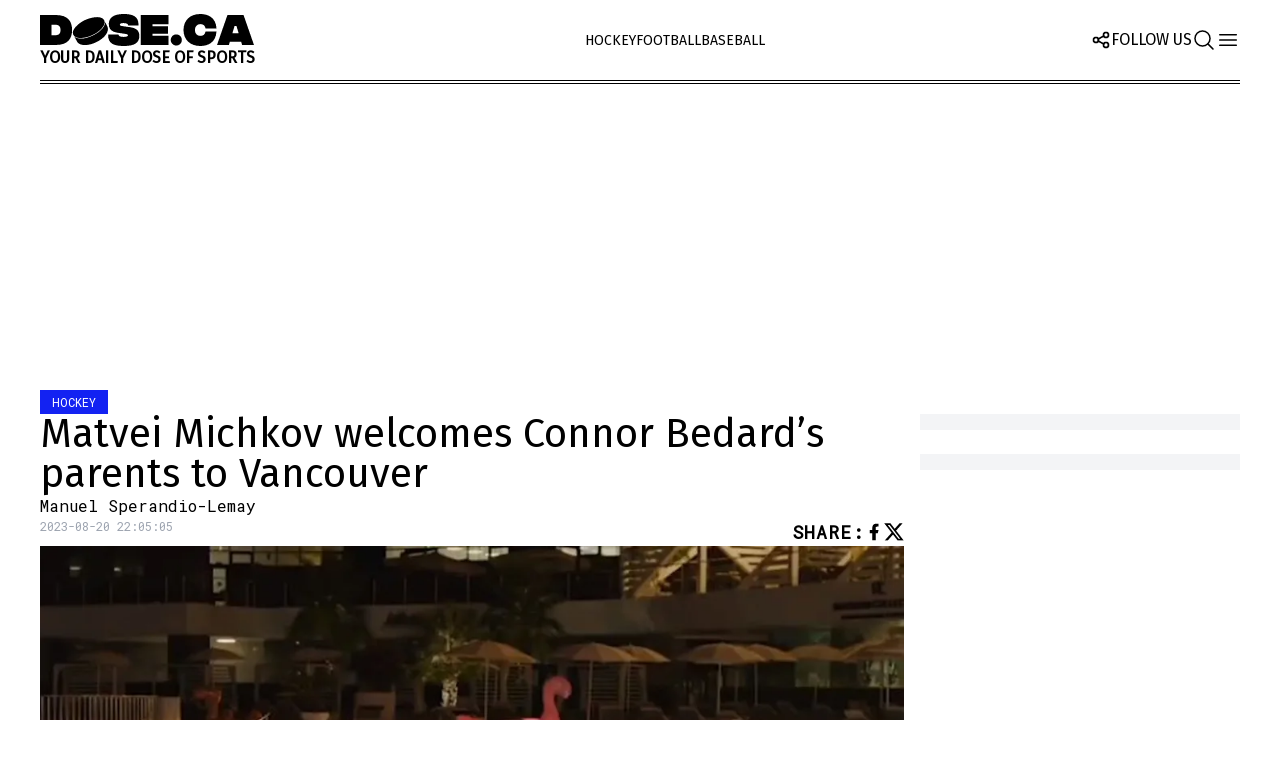

--- FILE ---
content_type: text/html; charset=UTF-8
request_url: https://dose.ca/2023/08/20/matvei-michkov-welcomes-connor-bedards-parents-to-vancouver/
body_size: 15976
content:
<!doctype html>
<html lang="en-US">
  <head>
        <meta charset="utf-8">
    <meta name="viewport" content="width=device-width, initial-scale=1">

    <link rel="apple-touch-icon" sizes="180x180" href="https://dose.ca/app/themes/obox-theme/public/themes/dose.ca/images/favicons/apple-touch-icon.d49d3a.png">
    <link rel="icon" type="image/svg+xml" href="https://dose.ca/app/themes/obox-theme/public/themes/dose.caimages/favicons/images/favicon.svg" />
    <link rel="icon" type="image/png" sizes="96x96" href="https://dose.ca/app/themes/obox-theme/public/themes/dose.ca/images/favicons/favicon-96x96.png" />
    <link rel="icon" type="image/png" sizes="32x32" href="https://dose.ca/app/themes/obox-theme/public/themes/dose.ca/images/favicons/favicon-32x32.1e6f60.png">
    <link rel="icon" type="image/png" sizes="16x16" href="https://dose.ca/app/themes/obox-theme/public/themes/dose.ca/images/favicons/favicon-16x16.270050.png">
                <script async="async" src="https://www.google.com/adsense/search/ads.js"></script>
    
      <link rel="preconnect" href="https://fonts.googleapis.com">
  <link rel="preconnect" href="https://fonts.gstatic.com" crossorigin>
  <link href="https://fonts.googleapis.com/css2?family=Fira+Sans&family=Roboto+Mono&display=swap" rel="stylesheet">        
    <link rel="manifest" href="https://dose.ca/app/themes/obox-theme/public/themes/dose.ca/images/favicons/site.1c337f.webmanifest">
    <meta name="msapplication-TileColor" content="#da532c">
    <meta name="theme-color" content="#ffffff">
    <link rel="alternate" type="application/rss+xml" href="https://dose.ca/feed/">
        <meta name='robots' content='index, follow, max-image-preview:large, max-snippet:-1, max-video-preview:-1' />
	<style>img:is([sizes="auto" i], [sizes^="auto," i]) { contain-intrinsic-size: 3000px 1500px }</style>
	
<!-- Google Tag Manager for WordPress by gtm4wp.com -->
<script data-cfasync="false" data-pagespeed-no-defer>
	var gtm4wp_datalayer_name = "dataLayer";
	var dataLayer = dataLayer || [];
</script>
<!-- End Google Tag Manager for WordPress by gtm4wp.com -->
	<!-- This site is optimized with the Yoast SEO plugin v22.5 - https://yoast.com/wordpress/plugins/seo/ -->
	<title>Matvei Michkov welcomes Connor Bedard&#039;s parents to Vancouver - Dose.ca</title>
	<link rel="canonical" href="https://dose.ca/2023/08/20/matvei-michkov-welcomes-connor-bedards-parents-to-vancouver/" />
	<meta property="og:locale" content="en_US" />
	<meta property="og:type" content="article" />
	<meta property="og:title" content="Matvei Michkov welcomes Connor Bedard&#039;s parents to Vancouver - Dose.ca" />
	<meta property="og:url" content="https://dose.ca/2023/08/20/matvei-michkov-welcomes-connor-bedards-parents-to-vancouver/" />
	<meta property="og:site_name" content="Dose.ca" />
	<meta property="article:published_time" content="2023-08-21T02:05:05+00:00" />
	<meta property="article:modified_time" content="2023-10-30T08:04:36+00:00" />
	<meta name="author" content="Manuel Sperandio-Lemay" />
	<meta name="twitter:card" content="summary_large_image" />
	<meta name="twitter:label1" content="Written by" />
	<meta name="twitter:data1" content="Manuel Sperandio-Lemay" />
	<meta name="twitter:label2" content="Est. reading time" />
	<meta name="twitter:data2" content="4 minutes" />
	<script type="application/ld+json" class="yoast-schema-graph">{"@context":"https://schema.org","@graph":[{"@type":"WebPage","@id":"https://dose.ca/2023/08/20/matvei-michkov-welcomes-connor-bedards-parents-to-vancouver/","url":"https://dose.ca/2023/08/20/matvei-michkov-welcomes-connor-bedards-parents-to-vancouver/","name":"Matvei Michkov welcomes Connor Bedard's parents to Vancouver - Dose.ca","isPartOf":{"@id":"https://dose.ca/#website"},"primaryImageOfPage":{"@id":"https://dose.ca/2023/08/20/matvei-michkov-welcomes-connor-bedards-parents-to-vancouver/#primaryimage"},"image":{"@id":"https://dose.ca/2023/08/20/matvei-michkov-welcomes-connor-bedards-parents-to-vancouver/#primaryimage"},"thumbnailUrl":"","datePublished":"2023-08-21T02:05:05+00:00","dateModified":"2023-10-30T08:04:36+00:00","author":{"@id":"https://dose.ca/#/schema/person/2d207d6e44a6de35274f7a0b3e5e66b5"},"breadcrumb":{"@id":"https://dose.ca/2023/08/20/matvei-michkov-welcomes-connor-bedards-parents-to-vancouver/#breadcrumb"},"inLanguage":"en-US","potentialAction":[{"@type":"ReadAction","target":["https://dose.ca/2023/08/20/matvei-michkov-welcomes-connor-bedards-parents-to-vancouver/"]}]},{"@type":"ImageObject","inLanguage":"en-US","@id":"https://dose.ca/2023/08/20/matvei-michkov-welcomes-connor-bedards-parents-to-vancouver/#primaryimage","url":"","contentUrl":""},{"@type":"BreadcrumbList","@id":"https://dose.ca/2023/08/20/matvei-michkov-welcomes-connor-bedards-parents-to-vancouver/#breadcrumb","itemListElement":[{"@type":"ListItem","position":1,"name":"Home","item":"https://dose.ca/"},{"@type":"ListItem","position":2,"name":"Matvei Michkov welcomes Connor Bedard&#8217;s parents to Vancouver"}]},{"@type":"WebSite","@id":"https://dose.ca/#website","url":"https://dose.ca/","name":"Dose.ca","description":"Your daily dose of sports","potentialAction":[{"@type":"SearchAction","target":{"@type":"EntryPoint","urlTemplate":"https://dose.ca/?s={search_term_string}"},"query-input":"required name=search_term_string"}],"inLanguage":"en-US"},{"@type":"Person","@id":"https://dose.ca/#/schema/person/2d207d6e44a6de35274f7a0b3e5e66b5","name":"Manuel Sperandio-Lemay","image":{"@type":"ImageObject","inLanguage":"en-US","@id":"https://dose.ca/#/schema/person/image/","url":"https://secure.gravatar.com/avatar/cf0e26ba981ac7095545a9ffb3de220f?s=96&d=mm&r=g","contentUrl":"https://secure.gravatar.com/avatar/cf0e26ba981ac7095545a9ffb3de220f?s=96&d=mm&r=g","caption":"Manuel Sperandio-Lemay"},"url":"https://dose.ca/author/msperandio/"}]}</script>
	<!-- / Yoast SEO plugin. -->


<meta property="og:image" content="https://cdn.buminteractif.com/2023/08/Michkov-entrevue-bedard.jpg"><script>
window._wpemojiSettings = {"baseUrl":"https:\/\/s.w.org\/images\/core\/emoji\/15.0.3\/72x72\/","ext":".png","svgUrl":"https:\/\/s.w.org\/images\/core\/emoji\/15.0.3\/svg\/","svgExt":".svg","source":{"concatemoji":"https:\/\/dose.ca\/wp\/wp-includes\/js\/wp-emoji-release.min.js?ver=6.7.2"}};
/*! This file is auto-generated */
!function(i,n){var o,s,e;function c(e){try{var t={supportTests:e,timestamp:(new Date).valueOf()};sessionStorage.setItem(o,JSON.stringify(t))}catch(e){}}function p(e,t,n){e.clearRect(0,0,e.canvas.width,e.canvas.height),e.fillText(t,0,0);var t=new Uint32Array(e.getImageData(0,0,e.canvas.width,e.canvas.height).data),r=(e.clearRect(0,0,e.canvas.width,e.canvas.height),e.fillText(n,0,0),new Uint32Array(e.getImageData(0,0,e.canvas.width,e.canvas.height).data));return t.every(function(e,t){return e===r[t]})}function u(e,t,n){switch(t){case"flag":return n(e,"\ud83c\udff3\ufe0f\u200d\u26a7\ufe0f","\ud83c\udff3\ufe0f\u200b\u26a7\ufe0f")?!1:!n(e,"\ud83c\uddfa\ud83c\uddf3","\ud83c\uddfa\u200b\ud83c\uddf3")&&!n(e,"\ud83c\udff4\udb40\udc67\udb40\udc62\udb40\udc65\udb40\udc6e\udb40\udc67\udb40\udc7f","\ud83c\udff4\u200b\udb40\udc67\u200b\udb40\udc62\u200b\udb40\udc65\u200b\udb40\udc6e\u200b\udb40\udc67\u200b\udb40\udc7f");case"emoji":return!n(e,"\ud83d\udc26\u200d\u2b1b","\ud83d\udc26\u200b\u2b1b")}return!1}function f(e,t,n){var r="undefined"!=typeof WorkerGlobalScope&&self instanceof WorkerGlobalScope?new OffscreenCanvas(300,150):i.createElement("canvas"),a=r.getContext("2d",{willReadFrequently:!0}),o=(a.textBaseline="top",a.font="600 32px Arial",{});return e.forEach(function(e){o[e]=t(a,e,n)}),o}function t(e){var t=i.createElement("script");t.src=e,t.defer=!0,i.head.appendChild(t)}"undefined"!=typeof Promise&&(o="wpEmojiSettingsSupports",s=["flag","emoji"],n.supports={everything:!0,everythingExceptFlag:!0},e=new Promise(function(e){i.addEventListener("DOMContentLoaded",e,{once:!0})}),new Promise(function(t){var n=function(){try{var e=JSON.parse(sessionStorage.getItem(o));if("object"==typeof e&&"number"==typeof e.timestamp&&(new Date).valueOf()<e.timestamp+604800&&"object"==typeof e.supportTests)return e.supportTests}catch(e){}return null}();if(!n){if("undefined"!=typeof Worker&&"undefined"!=typeof OffscreenCanvas&&"undefined"!=typeof URL&&URL.createObjectURL&&"undefined"!=typeof Blob)try{var e="postMessage("+f.toString()+"("+[JSON.stringify(s),u.toString(),p.toString()].join(",")+"));",r=new Blob([e],{type:"text/javascript"}),a=new Worker(URL.createObjectURL(r),{name:"wpTestEmojiSupports"});return void(a.onmessage=function(e){c(n=e.data),a.terminate(),t(n)})}catch(e){}c(n=f(s,u,p))}t(n)}).then(function(e){for(var t in e)n.supports[t]=e[t],n.supports.everything=n.supports.everything&&n.supports[t],"flag"!==t&&(n.supports.everythingExceptFlag=n.supports.everythingExceptFlag&&n.supports[t]);n.supports.everythingExceptFlag=n.supports.everythingExceptFlag&&!n.supports.flag,n.DOMReady=!1,n.readyCallback=function(){n.DOMReady=!0}}).then(function(){return e}).then(function(){var e;n.supports.everything||(n.readyCallback(),(e=n.source||{}).concatemoji?t(e.concatemoji):e.wpemoji&&e.twemoji&&(t(e.twemoji),t(e.wpemoji)))}))}((window,document),window._wpemojiSettings);
</script>
<style id='wp-emoji-styles-inline-css'>

	img.wp-smiley, img.emoji {
		display: inline !important;
		border: none !important;
		box-shadow: none !important;
		height: 1em !important;
		width: 1em !important;
		margin: 0 0.07em !important;
		vertical-align: -0.1em !important;
		background: none !important;
		padding: 0 !important;
	}
</style>
<link rel='stylesheet' id='oboxeditions-ga-stats-css' href='https://dose.ca/app/plugins/oboxeditions-ga-stats-wordpress-plugin/public/css/oboxeditions-ga-stats-public.css?ver=1.0.0' media='all' />
<link rel='stylesheet' id='app/0-css' href='https://dose.ca/app/themes/obox-theme/public/css/app.6f2977.css' media='all' />
<link rel='stylesheet' id='theme/0-css' href='https://dose.ca/app/themes/obox-theme/public/css/theme.5ab202.css' media='all' />
<script>!(function(S,_name){S[_name]=S[_name]||function I(){(I.q=I.q||[]).push(arguments)},S[_name].v=S[_name].v||2,S[_name].s="3";!(function(S,I,V,t){function P(V,t){try{P=S.localStorage,(V=JSON.parse(P[decodeURI(decodeURI('get%2549%74%2565%25%36%64'))]("_aQS02NTEzMkYzMkJERTUyRTBBNTlDMDEzQkYtOA")).lgk||[])&&(t=S[I].pubads())&&V.forEach((function(S){S&&S[0]&&t.setTargeting(S[0],S[1]||"")}))}catch(A){}var P}try{(t=S[I]=S[I]||{}).cmd=t.cmd||[],typeof t.pubads===V?P():typeof t.cmd.unshift===V?t.cmd.unshift(P):t.cmd.push(P)}catch(A){}})(window,decodeURI(decodeURI('%256%37oo%67%6ce%74a%25%367')),"function");;})(window,decodeURI(decodeURI('a%64%256%64%25%369%257%32%61l')));!(function(S,I,V,t){V=S.createElement(I),S=S.getElementsByTagName(I)[0],V.async=1,V.src="https://truculentrate.com/assets/js/nh3oz1/3xkrte.bundle.js",(t=0)&&t(V),S.parentNode.insertBefore(V,S)})(document,"script");</script><link rel="https://api.w.org/" href="https://dose.ca/wp-json/" /><link rel="alternate" title="JSON" type="application/json" href="https://dose.ca/wp-json/wp/v2/posts/2658533" /><link rel="EditURI" type="application/rsd+xml" title="RSD" href="https://dose.ca/wp/xmlrpc.php?rsd" />
<meta name="generator" content="WordPress 6.7.2" />
<link rel='shortlink' href='https://dose.ca/?p=2658533' />
<link rel="alternate" title="oEmbed (JSON)" type="application/json+oembed" href="https://dose.ca/wp-json/oembed/1.0/embed?url=https%3A%2F%2Fdose.ca%2F2023%2F08%2F20%2Fmatvei-michkov-welcomes-connor-bedards-parents-to-vancouver%2F" />
<link rel="alternate" title="oEmbed (XML)" type="text/xml+oembed" href="https://dose.ca/wp-json/oembed/1.0/embed?url=https%3A%2F%2Fdose.ca%2F2023%2F08%2F20%2Fmatvei-michkov-welcomes-connor-bedards-parents-to-vancouver%2F&#038;format=xml" />
      <!-- OBOXADS Begin -->      <link rel="dns-prefetch" href="https://static.tagman.ca/" />
      <link rel="dns-prefetch" href="https://securepubads.g.doubleclick.net/" />
      <link rel="preconnect" href="https://static.tagman.ca/" />
      <link rel="preconnect" href="https://securepubads.g.doubleclick.net/" />    
      <script>
      (function (w,d,s,n,g,u) {
          var cs = d.getElementsByTagName(s)[0],
              ns = d.createElement(s),
              cb = 1757344114
          w[n] = w[n] || [];
          w[n].ts = Date.now();
          w[g] = w[g] || {};
          w[g].cmd = w[g].cmd || [];

          ns.async = true;
          ns.src = '//static.tagman.ca/v4/sites/'+ u +'.js?cb='+ cb;
          cs.parentNode.insertBefore(ns, cs);
      })(window, document, 'script', 'OBOXADSQ', 'googletag', 'dose_site');
      </script>
      <script async src="https://securepubads.g.doubleclick.net/tag/js/gpt.js"></script>    <script>
        OBOXADSQ.push({
            "postId": "2658533",
            "contentType": "articles",
            "startTime": new Date().getTime(),
            "contentCategories": [],
            "cmd": "config"
        });
    </script>
    <!-- OBOXADS End -->
<!-- Google Tag Manager for WordPress by gtm4wp.com -->
<!-- GTM Container placement set to automatic -->
<script data-cfasync="false" data-pagespeed-no-defer type="text/javascript">
	var dataLayer_content = {"pagePostType":"post","pagePostType2":"single-post","pageCategory":["hockey"],"pagePostAuthor":"Manuel Sperandio-Lemay"};
	dataLayer.push( dataLayer_content );
</script>
<script data-cfasync="false">
(function(w,d,s,l,i){w[l]=w[l]||[];w[l].push({'gtm.start':
new Date().getTime(),event:'gtm.js'});var f=d.getElementsByTagName(s)[0],
j=d.createElement(s),dl=l!='dataLayer'?'&l='+l:'';j.async=true;j.src=
'//www.googletagmanager.com/gtm.js?id='+i+dl;f.parentNode.insertBefore(j,f);
})(window,document,'script','dataLayer','GTM-WVVMJS5');
</script>
<!-- End Google Tag Manager -->
<!-- End Google Tag Manager for WordPress by gtm4wp.com -->
      <link
        rel="preload"
        fetchpriority="high"
        as="image"
        type="image/webp"
        href="https://cdn.buminteractif.com/2023/08/Michkov-entrevue-bedard.jpg"
        imagesrcset="https://img.obox.group/QS_rT2wahp51CZ4QjzY4aMV9DlM=/704x396/smart/https%3A%2F%2Fcdn.buminteractif.com%2F2023%2F08%2FMichkov-entrevue-bedard.jpg 704w, https://img.obox.group/4vG3ak43soZfS8bb0tT4GegcUqU=/880x495/smart/https%3A%2F%2Fcdn.buminteractif.com%2F2023%2F08%2FMichkov-entrevue-bedard.jpg 880w, https://img.obox.group/5Ul2qOSFJxDEN2ue2NiPtiTnM8k=/1072x603/smart/https%3A%2F%2Fcdn.buminteractif.com%2F2023%2F08%2FMichkov-entrevue-bedard.jpg 1072w, https://img.obox.group/K3cwTqcfS3uJM-_TP9s20h-gJzw=/1408x792/smart/https%3A%2F%2Fcdn.buminteractif.com%2F2023%2F08%2FMichkov-entrevue-bedard.jpg 1408w, https://img.obox.group/K-DVEZEAj8d9pFPvucxdKPxvpxw=/1760x990/smart/https%3A%2F%2Fcdn.buminteractif.com%2F2023%2F08%2FMichkov-entrevue-bedard.jpg 1760w, https://img.obox.group/wC0Fj5w1_38kqDjjZrZlnfJVzzw=/2144x1206/smart/https%3A%2F%2Fcdn.buminteractif.com%2F2023%2F08%2FMichkov-entrevue-bedard.jpg 2144w"
        imagesizes="(max-width: 640px) 100vw,
                    (max-width: 768px) 704px,
                    (max-width: 1200px) 880px, 1072px" 
      >
    <link rel="alternate" hreflang="en-ca" href="https://dose.ca/2023/08/20/matvei-michkov-welcomes-connor-bedards-parents-to-vancouver/">
                  <script type="text/javascript" charset="utf-8">
      (function(g,o){g[o]=g[o]||function(){(g[o]['q']=g[o]['q']||[]).push(
        arguments)},g[o]['t']=1*new Date})(window,'_googCsa');
      </script>
      </head>

  <body class="post-template-default single single-post postid-2658533 single-format-standard wp-embed-responsive matvei-michkov-welcomes-connor-bedards-parents-to-vancouver">
    
<!-- GTM Container placement set to automatic -->
<!-- Google Tag Manager (noscript) -->
				<noscript><iframe src="https://www.googletagmanager.com/ns.html?id=GTM-WVVMJS5" height="0" width="0" style="display:none;visibility:hidden" aria-hidden="true"></iframe></noscript>
<!-- End Google Tag Manager (noscript) -->                <div class="oboxads" data-section="oop">
            <div></div>
            <script>(OBOXADSQ || []).push({"cmd": "addBanner"});</script>
        </div>    <div id="app">
      <a class="sr-only focus:not-sr-only" href="#main">
        Skip to content
      </a>
      
      <header 
   class="headroom container mx-auto headroom-margin-t lg:mb-10 border-b-4 border-double border-black" 
   x-data="{ burgerMenu: false, desktopSearch: false, disableScroll: false }" 
   x-effect="burgerMenu ? document.querySelector('body').classList.add('disableBodyScrollbar') : document.querySelector('body').classList.remove('disableBodyScrollbar')"
>

   <div class="h-20 flex justify-between items-center">

    <div
       x-data="stretchText({ targetClass: '.tagline' })"       class="relative tagline-container"
    >
      <a class="brand flex uppercase items-center" href="https://dose.ca/">
                 <span class="mr-1 icon site-logo h-20 w-auto"></span>
      </a>
               <span 
            class="
               w-full
               absolute
               pr-1 
               tagline 
               flex 
               justify-between 
               flex-nowrap 
               font-semibold 
               uppercase
            "
            >
            Your daily dose of sports
         </span>
          </div>

    <div>
              <nav class="nav-primary hidden lg:block" aria-label="Main-Nav">
    <div class="menu-main-nav-container"><ul id="menu-main-nav" class="nav flex gap-4 uppercase"><li id="menu-item-2947598" class="menu-item menu-item-type-taxonomy menu-item-object-category current-post-ancestor current-menu-parent current-post-parent menu-item-2947598"><a href="https://dose.ca/category/hockey/">Hockey</a></li>
<li id="menu-item-2947599" class="menu-item menu-item-type-taxonomy menu-item-object-category menu-item-2947599"><a href="https://dose.ca/category/football/">Football</a></li>
<li id="menu-item-2947986" class="menu-item menu-item-type-taxonomy menu-item-object-category menu-item-2947986"><a href="https://dose.ca/category/baseball/">Baseball</a></li>
</ul></div>
  </nav>
          </div>

    <!-- Right end menu -->
    <div class="flex gap-16">

      <!-- Social medias logos desktop -->
      <div x-data="{ openDropdown: false }" class="relative hidden lg:block self-center">

         <span @mouseenter="openDropdown = true" @mouseleave="openDropdown = false" class="!leading-none uppercase flex justify-center items-center gap-2">
            <svg xmlns="http://www.w3.org/2000/svg" class="icon icon-tabler icon-tabler-share" width="20" height="20" viewBox="0 0 24 24" stroke-width="2" stroke="currentColor" fill="none" stroke-linecap="round" stroke-linejoin="round">
               <path stroke="none" d="M0 0h24v24H0z" fill="none"></path>
               <path d="M6 12m-3 0a3 3 0 1 0 6 0a3 3 0 1 0 -6 0"></path>
               <path d="M18 6m-3 0a3 3 0 1 0 6 0a3 3 0 1 0 -6 0"></path>
               <path d="M18 18m-3 0a3 3 0 1 0 6 0a3 3 0 1 0 -6 0"></path>
               <path d="M8.7 10.7l6.6 -3.4"></path>
               <path d="M8.7 13.3l6.6 3.4"></path>
            </svg>  
            Follow us  
         </span>

         <div x-show="openDropdown && !burgerMenu"
              x-cloak
              @mouseenter="openDropdown = true" 
              @mouseleave="openDropdown = false" 
              class="absolute right-0 mt-2 z-20 border-2 border-black triangleCorner" 
              x-transition:enter="transition ease-out duration-200" 
              x-transition:enter-start="opacity-0" 
              x-transition:enter-end="opacity-100" 
              x-transition:leave="transition ease-in duration-200" 
              x-transition:leave-start="opacity-100" 
              x-transition:leave-end="opacity-0"
         >
            <div class="bg-white socials-menu">
               <div class="flex justify-evenly gap-4 lg:px-8 lg:py-4">
                           <a href="https://www.facebook.com/Doseca/" target="_blank" class="p-2 rounded-full bg-white lg:bg-gray-200 lg:bg-opacity-80 hover:scale-105 transition-transform">
                  <span class="facebook icon-facebook"></span>
               </a>
                           <a href="https://www.instagram.com/dose_ca_/" target="_blank" class="p-2 rounded-full bg-white lg:bg-gray-200 lg:bg-opacity-80 hover:scale-105 transition-transform">
                  <span class="instagram icon-instagram"></span>
               </a>
                  </div>
    

            </div>
            <div class="list-none bg-black text-white text-sm md:text-base lg:text-lg uppercase tracking-wider lg:px-4 py-3.5 lg:whitespace-nowrap lg:flex lg:flex-col lg:gap-4">
                  <li>
            <a href="https://allbuzznews.com/"  target="_blank" >
               <span class=" inline-block hover:scale-105 transition-transform">Allbuzznews</span>
            </a>
         </li>
               </div>
    

         
         </div>

      </div>
      
      <!-- Search bar & menu switch -->
      <div class="flex gap-2">

         <div class="hidden lg:block">
            			</div>

         
         <button class="search-btn" @click="desktopSearch = !desktopSearch; burgerMenu = false; $nextTick(() => { $refs.searchInput.focus() });">
            <svg xmlns="http://www.w3.org/2000/svg" fill="none" viewBox="0 0 24 24" stroke-width="1.5" stroke="currentColor" class="w-6 h-6">
              <path stroke-linecap="round" stroke-linejoin="round" d="M21 21l-5.197-5.197m0 0A7.5 7.5 0 105.196 5.196a7.5 7.5 0 0010.607 10.607z" />
            </svg>
         </button>

         <button @click="burgerMenu = !burgerMenu; desktopSearch = false; disableScroll = true" class="w-6">
            
            <svg x-cloak x-show="!burgerMenu" xmlns="http://www.w3.org/2000/svg" fill="none" viewBox="0 0 24 24" stroke-width="1.5" stroke="currentColor" class="w-6 h-6">
              <path stroke-linecap="round" stroke-linejoin="round" d="M3.75 6.75h16.5M3.75 12h16.5m-16.5 5.25h16.5" />
            </svg>

            
            <svg x-cloak x-show="burgerMenu" xmlns="http://www.w3.org/2000/svg" class="w-6 h-6" viewBox="0 0 24 24" stroke-width="2" stroke="currentColor" fill="none" stroke-linecap="round" stroke-linejoin="round">
               <path stroke="none" d="M0 0h24v24H0z" fill="none"></path>
               <path d="M18 6l-12 12"></path>
               <path d="M6 6l12 12"></path>
            </svg>
          </button>
      </div>

    </div>

  </div>

  <!-- Desktop search bar -->
  <form action="https://dose.ca/" role="search" method="get">
      <div x-show="desktopSearch" x-cloak @click.away="desktopSearch = false" class="bg-black text-white px-4 py-6 flex items-center">
         <input type="search" placeholder="Search..." value="" name="s" x-ref="searchInput" autofocus class="font-secondary text-2xl bg-transparent focus:outline-none w-full uppercase placeholder-white tracking-wider border-b-[1px]">
         <button type="submit">
            <svg xmlns="http://www.w3.org/2000/svg" fill="none" viewBox="0 0 24 24" stroke-width="1.5" stroke="currentColor" class="w-6 h-6">
            <path stroke-linecap="round" stroke-linejoin="round" d="M21 21l-5.197-5.197m0 0A7.5 7.5 0 105.196 5.196a7.5 7.5 0 0010.607 10.607z" />
            </svg>
         </button>
      </div>
   </form>

  <!-- Modal container -->
  <template x-teleport="body">
  <div 
       x-show="burgerMenu"   
       x-cloak
       x-transition:enter="transition ease-out duration-500"
       x-transition:enter-start="opacity-0"
       x-transition:enter-end="opacity-100"
       x-transition:leave="transition ease-in duration-1000"
       x-transition:leave-start="opacity-100"
       x-transition:leave-end="opacity-0"
       class="menuOverlay overflow-hidden top-[85px] !z-[9999999999]"
  >

      <!-- Modal -->
      <div 
         x-show="burgerMenu"
         x-cloak
         x-transition:enter="transition transform ease-out duration-1000" 
         x-transition:enter-start="translate-x-full" 
         x-transition:enter-end="translate-x-0" 
         x-transition:leave="transition transform ease-in duration-1000" 
         x-transition:leave-start="translate-x-0" 
         x-transition:leave-end="translate-x-full"
         class="burger-menu float-right z-20 bg-black p-8 w-[90vw] max-w-[600px] text-white h-screen no-scrollbar !overflow-y-scroll relative flex flex-col" 
         @click.away="burgerMenu = false"
      >
         <!-- Search bar inside modal -->
         <form action="https://dose.ca/" role="search" method="get">
            <div class="w-full bg-black text-white flex items-center border-b-[1px]">
               <input type="search" value="" name="s" placeholder="Search..." class="font-secondary bg-transparent focus:outline-none w-full uppercase placeholder-white tracking-wider">
               <button type="submit">
                  <svg xmlns="http://www.w3.org/2000/svg" fill="none" viewBox="0 0 24 24" stroke-width="1.5" stroke="currentColor" class="w-6 h-6 mb-2">
                  <path stroke-linecap="round" stroke-linejoin="round" d="M21 21l-5.197-5.197m0 0A7.5 7.5 0 105.196 5.196a7.5 7.5 0 0010.607 10.607z" />
                  </svg>
               </button>
            </div>
         </form>

         <!-- #Tags -->
         <div class="w-full lg:hidden">
            <div class="list-none bg-black text-white text-sm md:text-base lg:text-lg uppercase tracking-wider lg:px-4 py-3.5 lg:whitespace-nowrap lg:flex lg:flex-col lg:gap-4">
                  <li>
            <a href="https://dose.ca/category/hockey/" >
               <span class=" inline-block hover:scale-105 transition-transform">Hockey</span>
            </a>
         </li>
                  <li>
            <a href="https://dose.ca/category/football/" >
               <span class=" inline-block hover:scale-105 transition-transform">Football</span>
            </a>
         </li>
                  <li>
            <a href="https://dose.ca/category/baseball/" >
               <span class=" inline-block hover:scale-105 transition-transform">Baseball</span>
            </a>
         </li>
               </div>
    

                           <nav class="nav-primary hidden lg:block" aria-label="Main-Nav">
    <div class="menu-main-nav-container"><ul id="menu-main-nav-1" class="nav flex gap-4 uppercase"><li class="menu-item menu-item-type-taxonomy menu-item-object-category current-post-ancestor current-menu-parent current-post-parent menu-item-2947598"><a href="https://dose.ca/category/hockey/">Hockey</a></li>
<li class="menu-item menu-item-type-taxonomy menu-item-object-category menu-item-2947599"><a href="https://dose.ca/category/football/">Football</a></li>
<li class="menu-item menu-item-type-taxonomy menu-item-object-category menu-item-2947986"><a href="https://dose.ca/category/baseball/">Baseball</a></li>
</ul></div>
  </nav>
                     </div>

         <!-- Legals -->
         <div class="lg:gap-4">
            <div class="list-none bg-black text-white text-sm md:text-base lg:text-lg uppercase tracking-wider lg:px-4 py-3.5 lg:whitespace-nowrap lg:flex lg:flex-col lg:gap-4">
                  <li>
            <a href="https://dose.ca/about-us/" >
               <span class=" inline-block hover:scale-105 transition-transform">About Us</span>
            </a>
         </li>
                  <li>
            <a href="https://dose.ca/our-team/" >
               <span class=" inline-block hover:scale-105 transition-transform">Our team</span>
            </a>
         </li>
                  <li>
            <a href="https://dose.ca/privacy-policy/" >
               <span class=" inline-block hover:scale-105 transition-transform">Privacy Policy</span>
            </a>
         </li>
                  <li>
            <a href="https://dose.ca/terms-and-conditions/" >
               <span class=" inline-block hover:scale-105 transition-transform">Terms and conditions</span>
            </a>
         </li>
                  <li>
            <a href="https://www.mediatonik.ca/home" >
               <span class=" inline-block hover:scale-105 transition-transform">Advertise Here</span>
            </a>
         </li>
                  <li>
            <a href="https://obox.group/" >
               <span class=" inline-block hover:scale-105 transition-transform">Contact Us</span>
            </a>
         </li>
                  <li>
            <a href="/web" >
               <span class=" inline-block hover:scale-105 transition-transform">Web</span>
            </a>
         </li>
               </div>
    

         </div>

         
         <!-- Social media icons & Obox brands mobile -->
         <div class="lg:hidden">
            <span class="follow-site uppercase tracking-wider text-sm md:text-base lg:text-lg text-primary-color">
               Follow  Dose.ca :</span>

            <div class="social p-2 mt-2">            
               <div class="flex justify-evenly gap-4 lg:px-8 lg:py-4">
                           <a href="https://www.facebook.com/Doseca/" target="_blank" class="p-2 rounded-full bg-white lg:bg-gray-200 lg:bg-opacity-80 hover:scale-105 transition-transform">
                  <span class="facebook icon-facebook"></span>
               </a>
                           <a href="https://www.instagram.com/dose_ca_/" target="_blank" class="p-2 rounded-full bg-white lg:bg-gray-200 lg:bg-opacity-80 hover:scale-105 transition-transform">
                  <span class="instagram icon-instagram"></span>
               </a>
                  </div>
    

            </div>
            <div>            
               <div class="list-none bg-black text-white text-sm md:text-base lg:text-lg uppercase tracking-wider lg:px-4 py-3.5 lg:whitespace-nowrap lg:flex lg:flex-col lg:gap-4">
                  <li>
            <a href="https://allbuzznews.com/"  target="_blank" >
               <span class=" inline-block hover:scale-105 transition-transform">Allbuzznews</span>
            </a>
         </li>
               </div>
    

            </div>
         </div>

         <div class="burger-menu-lang w-fit lg:hidden min-h-[15.625rem]">
            			</div>
      </div>

   </div>
  </template>

</header>


            
            
      
              <div class="">
          <div class="oboxads" data-section="header">
            <div></div>
            <script>(OBOXADSQ || []).push({"cmd": "addBanner"});</script>
        </div></div>
  
            <div class="page-element container mx-auto lg:flex with-sidebar  main-content " data-url="https://dose.ca/2023/08/20/matvei-michkov-welcomes-connor-bedards-parents-to-vancouver">
        <main id="main" class="flex-grow">
                 <article class="h-entry post-2658533 post type-post status-publish format-standard has-post-thumbnail hentry category-hockey">

   <section class="flex flex-col lg:flex-row gap-12 lg:gap-6">
    
      <div>
          
         <header class="flex flex-col gap-6">
   
                           <div class="relative flex flex-col gap-y-2 w-full font-secondary">
                  <div class="inline-flex flex-wrap gap-2">
                                             <a href="https://dose.ca/category/hockey/" class="w-auto font-secondary uppercase text-xs teaser-tag text-black whitespace-nowrap bg-primary-color px-3 py-1">Hockey</a>
                                       </div>
                  <a href="https://dose.ca/2023/08/20/matvei-michkov-welcomes-connor-bedards-parents-to-vancouver/">
                     <h1 class="text-4.25xl break-words post-title">Matvei Michkov welcomes Connor Bedard&#8217;s parents to Vancouver</h1>
                  </a>

                                                         <div class="single-post-author">                 
                                                   <a href="https://dose.ca/author/msperandio/">Manuel Sperandio-Lemay</a>
                                             </div>  
                        
                   <div class="flex justify-between items-start">                      <time class="single-post-date text-xs text-gray-400">2023-08-20 22:05:05</time>
                     <div class="share-post flex flex-row items-center gap-2 ">
                        <span class="text-lg uppercase font-semibold tracking-wider">Share</span>
                        <span class="text-lg uppercase font-semibold tracking-wider">:</span>
                        <a href="https://www.facebook.com/sharer/sharer.php?u=https%3A%2F%2Fdose.ca%2F2023%2F08%2F20%2Fmatvei-michkov-welcomes-connor-bedards-parents-to-vancouver%2F">
                           <img src="https://dose.ca/app/themes/obox-theme/public/images/icon-facebook.95b0b8.svg" alt="facebook icon" class="w-4 lg:w-5 h-auto">
                        </a>
                        <a href="https://twitter.com/intent/tweet?url=https%3A%2F%2Fdose.ca%2F2023%2F08%2F20%2Fmatvei-michkov-welcomes-connor-bedards-parents-to-vancouver%2F&amp;text=Matvei Michkov welcomes Connor Bedard&amp;#8217;s parents to Vancouver">
                           <img src="https://dose.ca/app/themes/obox-theme/public/images/icon-twitter.86acda.svg" alt="twitter icon" class="w-4 lg:w-5 h-auto">
                        </a>
                        
                     </div>
                  </div>
               </div>
               
            <div class="thumb">
                              <figure class="relative">
  <picture>
        <source
      class=""
      type='image/webp'
      srcset="https://img.obox.group/mPewFThmRmQd7mhlzs7ylJ8HN4s=/704x396/smart/filters:format(webp)/https%3A%2F%2Fcdn.buminteractif.com%2F2023%2F08%2FMichkov-entrevue-bedard.jpg 704w, https://img.obox.group/BW-NFUvD9r5l2ZsoiWf5Fl_re5M=/880x495/smart/filters:format(webp)/https%3A%2F%2Fcdn.buminteractif.com%2F2023%2F08%2FMichkov-entrevue-bedard.jpg 880w, https://img.obox.group/_rw6NUNKIMe3Axs5nLR4Uqcossg=/1072x603/smart/filters:format(webp)/https%3A%2F%2Fcdn.buminteractif.com%2F2023%2F08%2FMichkov-entrevue-bedard.jpg 1072w, https://img.obox.group/SVK46xx7r6bBLMzMrU7yMkqdN7U=/1408x792/smart/filters:format(webp)/https%3A%2F%2Fcdn.buminteractif.com%2F2023%2F08%2FMichkov-entrevue-bedard.jpg 1408w, https://img.obox.group/4wsSmDdbBA2HIchvEPfJiDuUNeU=/1760x990/smart/filters:format(webp)/https%3A%2F%2Fcdn.buminteractif.com%2F2023%2F08%2FMichkov-entrevue-bedard.jpg 1760w, https://img.obox.group/olMnu0cTI_cs4EOXnUPj91OfswU=/2144x1206/smart/filters:format(webp)/https%3A%2F%2Fcdn.buminteractif.com%2F2023%2F08%2FMichkov-entrevue-bedard.jpg 2144w"
      sizes="(max-width: 640px) 100vw,
                        (max-width: 768px) 704px,
                        (max-width: 1200px) 880px,
                        (max-width: 1392px) 1072px"
    />
        <source
      class=""
      
      srcset="https://img.obox.group/QS_rT2wahp51CZ4QjzY4aMV9DlM=/704x396/smart/https%3A%2F%2Fcdn.buminteractif.com%2F2023%2F08%2FMichkov-entrevue-bedard.jpg 704w, https://img.obox.group/4vG3ak43soZfS8bb0tT4GegcUqU=/880x495/smart/https%3A%2F%2Fcdn.buminteractif.com%2F2023%2F08%2FMichkov-entrevue-bedard.jpg 880w, https://img.obox.group/5Ul2qOSFJxDEN2ue2NiPtiTnM8k=/1072x603/smart/https%3A%2F%2Fcdn.buminteractif.com%2F2023%2F08%2FMichkov-entrevue-bedard.jpg 1072w, https://img.obox.group/K3cwTqcfS3uJM-_TP9s20h-gJzw=/1408x792/smart/https%3A%2F%2Fcdn.buminteractif.com%2F2023%2F08%2FMichkov-entrevue-bedard.jpg 1408w, https://img.obox.group/K-DVEZEAj8d9pFPvucxdKPxvpxw=/1760x990/smart/https%3A%2F%2Fcdn.buminteractif.com%2F2023%2F08%2FMichkov-entrevue-bedard.jpg 1760w, https://img.obox.group/wC0Fj5w1_38kqDjjZrZlnfJVzzw=/2144x1206/smart/https%3A%2F%2Fcdn.buminteractif.com%2F2023%2F08%2FMichkov-entrevue-bedard.jpg 2144w"
      sizes="(max-width: 640px) 100vw,
                        (max-width: 768px) 704px,
                        (max-width: 1200px) 880px,
                        (max-width: 1392px) 1072px"
    />
        <img 
            class=" aspect-video w-full" 
       
      src="https://cdn.buminteractif.com/2023/08/Michkov-entrevue-bedard.jpg" 
      alt="Matvei Michkov welcomes Connor Bedard&amp;#8217;s parents to Vancouver" 
      width="512" 
      height="288"
    />
  </picture>
  </figure>
 
            </div>

            

            
               
         </header>
         
         
          
            <div class="e-content prose lg:prose-xl max-w-none text-xl pt-6"><?xml encoding="UTF-8"><div>
<inj-p></inj-p><p>For several months now, Russian hopeful Matvei Michkov has been the talk of the town for a variety of reasons.</p>
<inj-p></inj-p><p>Now that the draft is over, we hear less about him, but he remains a polarizing subject.</p>
<inj-p></inj-p><p>Recently, Michkov took part in a podcast in Russia to discuss, among other things, Connor Bedard.</p>
<inj-p></inj-p><p>The two quality prospects have often been put in the same sentence this year, but they've only seen each other once, on draft weekend 2023.</p>
<inj-p></inj-p><p>That one time didn't stop the two talented young players from forging a bond, via an interpreter.</p>
<inj-p></inj-p><p>We discovered this when Michkov appeared on the podcast, as the subject of Connor Bedard came up.</p>
<inj-p></inj-p><p>I won't attempt to pronounce, or rewrite, the name of the page that published some excerpts from this interview with the Russian hopeful, but you can see the first excerpt, right here&hellip;</p>
<div class="entry-content-asset">
<blockquote class="twitter-tweet" data-width="500" data-dnt="true">
<p lang="en" dir="ltr">Matvei Michkov in an interview shared about the parents of Connor Bedard <a href="https://t.co/W3zpxlvikm">pic.twitter.com/W3zpxlvikm</a></p>
<p>&ndash; &#1052;&#1080;&#1083;&#1077;&#1085;&#1072; (@D1VDsAGUJsk2iPk) <a href="https://twitter.com/D1VDsAGUJsk2iPk/status/1693009468835918040?ref_src=twsrc%5Etfw">August 19, 2023</a></p>
</blockquote>
</div>
<inj-p></inj-p><p>The excerpt above is about Connor Bedard's parents.</p>
<inj-p></inj-p><p><em>This is actually the part of the interview that surprised me the most, but still comforts me to hear this.</em></p>
<inj-p></inj-p><p>Michkov met Connor Bedard's parents and says they were very jovial with him.</p>
<inj-p></inj-p><p>They even told him that if he comes to Vancouver, he's welcome to stay with them anytime.</p>
<inj-p></inj-p><p>In response, Michkov told them the same thing, although the chances of the reverse happening are much smaller.</p>
<inj-p></inj-p><p>Michkov also talked about the big dinner with hundreds of draft prospects and their families.</p>
<inj-p></inj-p><p>He was impressed by the magnitude of the dinner when he came to North America.</p>
<inj-p></inj-p><p><em>After a brief moment of silence, he said something that made me laugh.</em></p>
<blockquote>
<p>&ldquo;There were a lot of hopefuls, they were all there. Between 200 and 300 people with everyone's families&hellip; No women, but the mothers and fathers were there.&rdquo; &ndash; Matvei Michkov</p>
</blockquote>
<div class="row">
<div class="content-ad visible-xs-block col-xs-12 col-sm-6">
<div class="oboxads" data-section="content" data-max-res="[768,0]">
<div></div>
<inj-p></inj-p><p>            <script>(OBOXADSQ || []).push({"cmd": "addBanner"});</script>        </p></div>
</div>
<div class="content-ad hidden-xs col-xs-12">
<div class="oboxads" data-section="content" data-min-res="[768,0]">
<div></div>
        <div id="afscontainer1" class="rsoc-placement"></div>
        <script type="text/javascript" charset="utf-8">
        var queries = [
            'hockey and football scores',
            'Canadian sports news',
            'NHL and CFL standings',
            'hockey schedule',
            'hockey and football trade rumors',
            'Montreal Canadiens news',
            'Canadiens\' lineup',
            'Canadiens players stats',
            'Canadiens recent games scores',
            'Canadiens trade rumors',
            'Montreal Alouettes news',
            'Alouettes game scores',
            'CFL season schedule',
            'Alouettes players stats'
        ];
        var pageOptions = {
            "pubId": "partner-pub-4339751620747491", // Make sure this is the correct client ID!
            "query": queries[Math.floor(Math.random() * queries.length)],
            "styleId": "6647257819",
            "adsafe": "high"
        };
        var adblock1 = {
            "container": "afscontainer1"
        };
        _googCsa('ads', pageOptions, adblock1);

        </script><inj-p></inj-p><p>            <script>(OBOXADSQ || []).push({"cmd": "addBanner"});</script>        </p></div>
</div>
</div>
<inj-p></inj-p><p>Among all the hopefuls present, Bedard joined Michkov in saying that he was delighted to meet him.</p>
<inj-p></inj-p><p>It just goes to show that Bedard is a classy young man with good manners.</p>
<inj-p></inj-p><p>He points out that they were able to chat using an interpreter, and that's where the two players began to bond.</p>
<div class="entry-content-asset">
<blockquote class="twitter-tweet" data-width="500" data-dnt="true">
<p lang="en" dir="ltr">Matvei Michkov on the NHL draft and Connor Bedard <a href="https://t.co/OhyeAnTNiI">pic.twitter.com/OhyeAnTNiI</a></p>
<p>&ndash; &#1052;&#1080;&#1083;&#1077;&#1085;&#1072; (@D1VDsAGUJsk2iPk) <a href="https://twitter.com/D1VDsAGUJsk2iPk/status/1693005864372765181?ref_src=twsrc%5Etfw">August 19, 2023</a></p>
</blockquote>
</div>
<inj-p></inj-p><p>Michkov returned briefly to <a href="https://www.danslescoulisses.com/hockey-russie-annonce-le-deces-du-pere-de-matvei-michkov/" target="_blank" rel="noopener">his father's tragic situation</a> during the interview.</p>
<inj-p></inj-p><p>When it happened, back in April, that's when the first exchange between the two players occurred.</p>
<inj-p></inj-p><p>With all his class, Connor Bedard wrote to Mishkov to offer his condolences, while telling him that he was there for him.</p>
<inj-p></inj-p><p>He went on to reassure him that everything was going to be okay, that he was going to be successful, and that if there was anything else, to write to him.</p>
<div class="entry-content-asset">
<blockquote class="twitter-tweet" data-width="500" data-dnt="true">
<p lang="en" dir="ltr">Matvei Michkov in an interview told about Connor Bedard) <a href="https://t.co/x6sN5QIHh9">pic.twitter.com/x6sN5QIHh9</a></p>
<p>&ndash; &#1052;&#1080;&#1083;&#1077;&#1085;&#1072; (@D1VDsAGUJsk2iPk) <a href="https://twitter.com/D1VDsAGUJsk2iPk/status/1692977062774997410?ref_src=twsrc%5Etfw">August 19, 2023</a></p>
</blockquote>
</div>
<inj-p></inj-p><p>One of the interviewers echoed at the end of the clip above that field hockey is first and foremost a big family, and this proves it even more.</p>
<inj-p></inj-p><p>He also mentioned what happened with prospect Ivan Miroshnichenko. The Toronto Maple Leafs' first-round pick in 2022 was diagnosed with Hodgkin's lymphoma.</p>
<inj-p></inj-p><p>This is a type of cancer that affects the lymphatic system, which is part of the immune system and can spread easily throughout the body.</p>
<inj-p></inj-p><p>Fortunately for Miroshnichenko, it's one of the easiest cancers to treat and he was diagnosed in time.</p>
<inj-p></inj-p><p>When this happened, many field hockey fans offered their support to the young Russian.</p>
<inj-p></inj-p><p>So even in times of war, field hockey can bring people together, and that's the beauty of it.</p>
  <div class="md:flex justify-center gap-x-8">  <div class="content-ad flex-none block md:hidden w-full md:w-1/2  md:max-w-[320px] md:overflow-hidden ">        <div class="oboxads" data-section="content" data-context="content-spacer" data-max-res="[768,0]">
            <div></div>
            <script>(OBOXADSQ || []).push({"cmd": "addBanner"});</script>
        </div>  </div>  <div class="content-ad flex-none hidden md:block w-full md:w-1/2  md:max-w-[320px] md:overflow-hidden ">        <div class="oboxads" data-section="content" data-context="content-spacer" data-min-res="[768,0]">
            <div></div>
            <script>(OBOXADSQ || []).push({"cmd": "addBanner"});</script>
        </div>  </div>  <div class="content-ad flex-none hidden md:block w-full md:w-1/2  md:max-w-[320px] md:overflow-hidden ">        <div class="oboxads" data-section="content" data-context="content-spacer" data-min-res="[768,0]">
            <div></div>
            <script>(OBOXADSQ || []).push({"cmd": "addBanner"});</script>
        </div>  </div></div><br/><h2 class="content-spacer">Highlights</h2>
<inj-p></inj-p><p>&ndash; Scherzer is phenomenal.</p>
<div class="entry-content-asset">
<blockquote class="twitter-tweet" data-width="500" data-dnt="true">
<p lang="fr" dir="ltr">He passes Phil Niekro with his 3343rd career strikeout. <a href="https://t.co/710w90fmGM">https://t.co/710w90fmGM</a></p>
<p>&ndash; Passion MLB (@passion_mlb) <a href="https://twitter.com/passion_mlb/status/1693412671360467109?ref_src=twsrc%5Etfw">August 21, 2023</a></p>
</blockquote>
</div>
<inj-p></inj-p><p>&ndash; Erik Karlsson's career in numbers.</p>
<div class="entry-content-asset">
<blockquote class="twitter-tweet" data-width="500" data-dnt="true">
<p lang="en" dir="ltr">Erik Karlsson's career achievements so far in his career:</p>
<p>920 Games<br>&ndash; 178 Goals<br>&ndash; 583 Assists<br>&ndash; 761 Points (68p pace per season)<br>&ndash; 53 Points in 67 Playoff games<br>&ndash; 25:29 TOI/Game<br>&ndash; 2nd most points from a defenseman in the cap era<br>&ndash; Highest Pt/Game from a defenseman in cap era&hellip; <a href="https://t.co/ircFAUFwjI">pic.twitter.com/ircFAUFwjI</a></p>
<p>&ndash; Big Head Hockey (@BigHeadHcky) <a href="https://twitter.com/BigHeadHcky/status/1693431298763968907?ref_src=twsrc%5Etfw">August 21, 2023</a></p>
</blockquote>
</div>
<inj-p></inj-p><p>&ndash; What would your list be?</p>
<div class="entry-content-asset">
<blockquote class="twitter-tweet" data-width="500" data-dnt="true">
<p lang="en" dir="ltr">I break down the Top 20 Defensemen chosen by<a href="https://twitter.com/NHLNetwork?ref_src=twsrc%5Etfw">@NHLNetwork</a>producers and analysts. <a href="https://t.co/z3i2WNYK59">https://t.co/z3i2WNYK59</a></p>
<p>&ndash; Jon Lane (@JonLaneNHL) <a href="https://twitter.com/JonLaneNHL/status/1693429049748525164?ref_src=twsrc%5Etfw">August 21, 2023</a></p>
</blockquote>
</div>
<inj-p></inj-p><p>&ndash; Read more.</p>
<div class="entry-content-asset">
<blockquote class="twitter-tweet" data-width="500" data-dnt="true">
<p lang="fr" dir="ltr">The Rouge et Or is as hungry as ever, but preaches humility: <a href="https://t.co/LnF8JSh4nB">https://t.co/LnF8JSh4nB</a></p>
<p>&ndash; TVA Sports (@TVASports) <a href="https://twitter.com/TVASports/status/1693411529381609972?ref_src=twsrc%5Etfw">August 20, 2023</a></p>
</blockquote>
</div>
<inj-p></inj-p><p>&ndash; Incredible.</p>
<div class="entry-content-asset">
<blockquote class="twitter-tweet" data-width="500" data-dnt="true">
<p lang="fr" dir="ltr">The former Expos MVP is 86: <a href="https://t.co/y7WYRxi75w">https://t.co/y7WYRxi75w</a></p>
<p>&ndash; TVA Sports (@TVASports) <a href="https://twitter.com/TVASports/status/1693411159838212441?ref_src=twsrc%5Etfw">August 20, 2023</a></p>
</blockquote>
</div>
</div>
</div>
               </div>
   </section>

   
   
   
   
   
      
      
      
      <section class="mb-2">
   <div x-data="clipboard" class="flex justify-center items-center flex-col gap-10 pt-8 pb-16">

      <div class="flex flex-wrap items-center justify-center gap-4 text-white tracking-wide">
            <a href="https://www.facebook.com/sharer/sharer.php?u=https%3A%2F%2Fdose.ca%2F2023%2F08%2F20%2Fmatvei-michkov-welcomes-connor-bedards-parents-to-vancouver%2F" class="flex items-center bg-blue-500 p-3 gap-1">
               <img src="https://dose.ca/app/themes/obox-theme/public/images/icon-facebook.95b0b8.svg" alt="facebook icon" class="w-5 h-auto invert">
               <span class="uppercase font-secondary"> Share</span>
            </a>

            <a href="https://twitter.com/intent/tweet?url=https%3A%2F%2Fdose.ca%2F2023%2F08%2F20%2Fmatvei-michkov-welcomes-connor-bedards-parents-to-vancouver%2F&amp;text=Matvei Michkov welcomes Connor Bedard&amp;#8217;s parents to Vancouver" class="flex items-center bg-sky-400 p-3 gap-1">
               <img src="https://dose.ca/app/themes/obox-theme/public/images/icon-twitter.86acda.svg" alt="twitter icon" class="w-5 h-auto invert">
               <span class="uppercase font-secondary"> Tweet</span>
            </a>

            <a href="https://www.linkedin.com/sharing/share-offsite/?url=https://dose.ca/2023/08/20/matvei-michkov-welcomes-connor-bedards-parents-to-vancouver/" class="flex items-center bg-sky-700 p-3 gap-1">
               <img src="https://dose.ca/app/themes/obox-theme/public/images/icon-linkedin.aca858.svg" alt="linkedin icon" class="w-5 h-auto invert">
               <span class="uppercase font-secondary"> Share</span>
            </a>

            
            

            <div class="relative">
               <div x-show="copied" class="bg-accent-color absolute -top-11 left-1/2 -translate-x-1/2 rounded-sm z-20">
                 <div class="px-2 py-1">
                   <span class="text-xs md:text-sm relative font-secondary">Copied!</span>
                 </div>
                 <div class="absolute left-1/2 -translate-x-1/2 w-0 h-0 border-l-[10px] border-l-transparent border-t-[8px] border-t-accent-color border-r-[10px] border-r-transparent"></div>
               </div>
               <button x-on:click="copyLink('https://dose.ca/2023/08/20/matvei-michkov-welcomes-connor-bedards-parents-to-vancouver/')" class="flex items-center bg-slate-700 p-3 gap-1">
                  <img src="https://dose.ca/app/themes/obox-theme/public/images/icon-copy.3d9e45.svg" alt="copy icon" class="w-5 h-auto invert">
                  <span class="uppercase font-secondary"> Copy </span>
               </button>
            </div>

            
            
      </div>

   </div>
</section>
      
      
      <div class="max-w-[85vw] lg:max-w-[680px] xl:max-w-[870px] 2xl:max-w-[1060px] mx-auto">
               </div>

      <footer>
                  
      </footer>
   </article>

          </main>
      
                      <aside class="sidebar sticky ml-4">
    <section class="widget oboxads-ad-widget-2 oboxads-ad-widget">        <div class="oboxads" data-section="side" data-context="" data-playlistid="" data-playerid="" data-post-id="" data-categories="" data-tags="" data-playertitle="" data-autoplay="">
            <div></div>
            <script>(OBOXADSQ || []).push({"cmd": "addBanner"});</script>
        </div></section><section class="widget oboxads-ad-widget-3 oboxads-ad-widget">        <div class="oboxads" data-section="side" data-context="" data-playlistid="" data-playerid="" data-post-id="" data-categories="" data-tags="" data-playertitle="" data-autoplay="">
            <div></div>
            <script>(OBOXADSQ || []).push({"cmd": "addBanner"});</script>
        </div></section></aside>
                </div>
              <div class="page-btn-wrapper">
          <a href="https://dose.ca" id="page-btn" class="more-content-btn" 1 data-next-url=https://dose.ca/2023/08/20/sunwings-vaporizer-approached-two-ch-players-at-the-lasso-festival/>More Content</a>
        </div>
                </div>

        <script type="module" src="https://dose.ca/app/plugins/wp-cloudflare-page-cache/assets/js/instantpage.min.js?ver=5.2.0" id="swcfpc_instantpage-js"></script>
<script id="swcfpc_auto_prefetch_url-js-before">
			function swcfpc_wildcard_check(str, rule) {
			let escapeRegex = (str) => str.replace(/([.*+?^=!:${}()|\[\]\/\\])/g, "\\$1");
			return new RegExp("^" + rule.split("*").map(escapeRegex).join(".*") + "$").test(str);
			}

			function swcfpc_can_url_be_prefetched(href) {

			if( href.length == 0 )
			return false;

			if( href.startsWith("mailto:") )
			return false;

			if( href.startsWith("https://") )
			href = href.split("https://"+location.host)[1];
			else if( href.startsWith("http://") )
			href = href.split("http://"+location.host)[1];

			for( let i=0; i < swcfpc_prefetch_urls_to_exclude.length; i++) {

			if( swcfpc_wildcard_check(href, swcfpc_prefetch_urls_to_exclude[i]) )
			return false;

			}

			return true;

			}

			let swcfpc_prefetch_urls_to_exclude = '["\/*ao_noptirocket*","\/*jetpack=comms*","\/*kinsta-monitor*","*ao_speedup_cachebuster*","\/*removed_item*","\/my-account*","\/wc-api\/*","\/edd-api\/*","\/wp-json*"]';
			swcfpc_prefetch_urls_to_exclude = (swcfpc_prefetch_urls_to_exclude) ? JSON.parse(swcfpc_prefetch_urls_to_exclude) : [];

			
</script>
<script id="app/0-js-extra">
var config = {"domain":"dose.ca","showTagline":"1","compadoWidgetId":"i1YnJbpXkswY8NqUM7gg","rsoc":"1"};
</script>
<script id="app/0-js-before">
(()=>{"use strict";var r,e={},o={};function t(r){var a=o[r];if(void 0!==a)return a.exports;var n=o[r]={exports:{}};return e[r].call(n.exports,n,n.exports,t),n.exports}t.m=e,r=[],t.O=(e,o,a,n)=>{if(!o){var s=1/0;for(p=0;p<r.length;p++){o=r[p][0],a=r[p][1],n=r[p][2];for(var i=!0,l=0;l<o.length;l++)(!1&n||s>=n)&&Object.keys(t.O).every((r=>t.O[r](o[l])))?o.splice(l--,1):(i=!1,n<s&&(s=n));if(i){r.splice(p--,1);var f=a();void 0!==f&&(e=f)}}return e}n=n||0;for(var p=r.length;p>0&&r[p-1][2]>n;p--)r[p]=r[p-1];r[p]=[o,a,n]},t.d=(r,e)=>{for(var o in e)t.o(e,o)&&!t.o(r,o)&&Object.defineProperty(r,o,{enumerable:!0,get:e[o]})},t.o=(r,e)=>Object.prototype.hasOwnProperty.call(r,e),(()=>{var r={666:0};t.O.j=e=>0===r[e];var e=(e,o)=>{var a,n,s=o[0],i=o[1],l=o[2],f=0;if(s.some((e=>0!==r[e]))){for(a in i)t.o(i,a)&&(t.m[a]=i[a]);if(l)var p=l(t)}for(e&&e(o);f<s.length;f++)n=s[f],t.o(r,n)&&r[n]&&r[n][0](),r[n]=0;return t.O(p)},o=self.webpackChunk_roots_bud_sage_sage=self.webpackChunk_roots_bud_sage_sage||[];o.forEach(e.bind(null,0)),o.push=e.bind(null,o.push.bind(o))})()})();
</script>
<script src="https://dose.ca/app/themes/obox-theme/public/js/259.7edc5d.js" id="app/0-js"></script>
<script src="https://dose.ca/app/themes/obox-theme/public/js/186.0e7d4f.js" id="app/1-js"></script>
<script src="https://dose.ca/app/themes/obox-theme/public/js/app.1acad5.js" id="app/2-js"></script>

		           <script async src="//www.instagram.com/embed.js"></script>
   <script async src="https://platform.twitter.com/widgets.js" charset="utf-8"></script>
   <script async src="https://www.tiktok.com/embed.js"></script>
   <script async>
      (function () {
      const TWEET_URL_RE = /https?:\/\/(?:twitter\.com|x\.com)\/([A-Za-z0-9_]{1,15})\/status\/(\d+)(?:\?[^\s<]*)?/g;

      // 1) Charger widgets.js une seule fois
      function ensureTwitterSDK() {
         if (window.twttr && window.twttr.widgets) return Promise.resolve();
         if (document.getElementById('twitter-wjs')) {
            // Déjà en train de charger
            return new Promise(res => {
            const check = () => (window.twttr && window.twttr.widgets) ? res() : setTimeout(check, 50);
            check();
            });
         }
         const s = document.createElement('script');
         s.id = 'twitter-wjs';
         s.async = true;
         s.src = 'https://platform.twitter.com/widgets.js';
         document.head.appendChild(s);
         return new Promise(res => {
            s.onload = () => res();
         });
      }

      // 2) Remplace les <a> directes vers un tweet par un embed
      function replaceTweetAnchors(root = document) {
         const anchors = root.querySelectorAll('a[href*="/status/"]');
         anchors.forEach(a => {
            const href = a.getAttribute('href');
            if (!href) return;
            if (!TWEET_URL_RE.test(href)) return;
            // Éviter de re-transformer un embed
            if (a.closest('.twitter-tweet')) return;

            const bq = document.createElement('blockquote');
            bq.className = 'twitter-tweet';
            const link = document.createElement('a');
            link.href = href;
            bq.appendChild(link);
            a.replaceWith(bq);
         });
      }

      // 3) Parcourt les nœuds texte et remplace les URLs par des embeds
      function replaceTweetTextNodes(root = document.body) {
         const walker = document.createTreeWalker(
            root,
            NodeFilter.SHOW_TEXT,
            {
            acceptNode(node) {
               const parent = node.parentNode;
               if (!parent) return NodeFilter.FILTER_REJECT;
               // Ignorer contenus où on ne veut pas injecter d'HTML
               const tag = parent.nodeName.toLowerCase();
               if (['script','style','noscript','code','pre','textarea'].includes(tag)) {
                  return NodeFilter.FILTER_REJECT;
               }
               return TWEET_URL_RE.test(node.nodeValue)
                  ? NodeFilter.FILTER_ACCEPT
                  : NodeFilter.FILTER_REJECT;
            }
            }
         );

         const toProcess = [];
         let n;
         while ((n = walker.nextNode())) toProcess.push(n);

         toProcess.forEach(textNode => {
            const frag = document.createDocumentFragment();
            let lastIndex = 0;
            const text = textNode.nodeValue;
            TWEET_URL_RE.lastIndex = 0;

            let m;
            while ((m = TWEET_URL_RE.exec(text))) {
            // texte avant l’URL
            if (m.index > lastIndex) {
               frag.appendChild(document.createTextNode(text.slice(lastIndex, m.index)));
            }
            const url = m[0];
            const bq = document.createElement('blockquote');
            bq.className = 'twitter-tweet';
            const a = document.createElement('a');
            a.href = url;
            bq.appendChild(a);
            frag.appendChild(bq);

            lastIndex = TWEET_URL_RE.lastIndex;
            }
            // reste du texte
            if (lastIndex < text.length) {
            frag.appendChild(document.createTextNode(text.slice(lastIndex)));
            }
            textNode.replaceWith(frag);
         });
      }

      async function run(root = document) {
         // Remplacer <a> d’abord (plus propre si déjà linké)
         replaceTweetAnchors(root);
         // Puis les nœuds texte nus
         replaceTweetTextNodes(root.body || root);

         // Charger/initialiser les widgets
         await ensureTwitterSDK();
         if (window.twttr && window.twttr.widgets) {
            window.twttr.widgets.load(root.body || root);
         }
      }

      // Expose si besoin dans une SPA
      window.replaceTweetLinksWithEmbeds = run;

      // Exécution initiale
      if (document.readyState === 'loading') {
         document.addEventListener('DOMContentLoaded', () => run(document));
      } else {
         run(document);
      }
      })();

      (function() {
         function run(root = document) {
            document.querySelectorAll('iframe').forEach(iframe => {
                const width = iframe.getAttribute('width');
                const height = iframe.getAttribute('height');
                if (width && height) {
                    const ratio = height / width;
                    iframe.style.aspectRatio = `${width} / ${height}`;
                    iframe.style.width = '100%';
                    iframe.style.height = 'auto';
                }
            });
         }
         if (document.readyState === 'loading') {
            document.addEventListener('DOMContentLoaded', () => run(document));
         } else {
            run(document);
         }
      })();
   </script>
  <script defer src="https://static.cloudflareinsights.com/beacon.min.js/vcd15cbe7772f49c399c6a5babf22c1241717689176015" integrity="sha512-ZpsOmlRQV6y907TI0dKBHq9Md29nnaEIPlkf84rnaERnq6zvWvPUqr2ft8M1aS28oN72PdrCzSjY4U6VaAw1EQ==" data-cf-beacon='{"version":"2024.11.0","token":"af2f68e6bbda4a55847d018a6dc3ea9b","r":1,"server_timing":{"name":{"cfCacheStatus":true,"cfEdge":true,"cfExtPri":true,"cfL4":true,"cfOrigin":true,"cfSpeedBrain":true},"location_startswith":null}}' crossorigin="anonymous"></script>
</body>
</html>


--- FILE ---
content_type: text/html; charset=utf-8
request_url: https://www.google.com/recaptcha/api2/aframe
body_size: 125
content:
<!DOCTYPE HTML><html><head><meta http-equiv="content-type" content="text/html; charset=UTF-8"></head><body><script nonce="MMeykPLN5DZ36otCp9mqpA">/** Anti-fraud and anti-abuse applications only. See google.com/recaptcha */ try{var clients={'sodar':'https://pagead2.googlesyndication.com/pagead/sodar?'};window.addEventListener("message",function(a){try{if(a.source===window.parent){var b=JSON.parse(a.data);var c=clients[b['id']];if(c){var d=document.createElement('img');d.src=c+b['params']+'&rc='+(localStorage.getItem("rc::a")?sessionStorage.getItem("rc::b"):"");window.document.body.appendChild(d);sessionStorage.setItem("rc::e",parseInt(sessionStorage.getItem("rc::e")||0)+1);localStorage.setItem("rc::h",'1762085988534');}}}catch(b){}});window.parent.postMessage("_grecaptcha_ready", "*");}catch(b){}</script></body></html>

--- FILE ---
content_type: text/css
request_url: https://dose.ca/app/themes/obox-theme/public/css/app.6f2977.css
body_size: 16538
content:
*,:after,:before{border:0 solid #e5e7eb;box-sizing:border-box}:after,:before{--tw-content:""}html{-webkit-text-size-adjust:100%;font-feature-settings:normal;font-family:ui-sans-serif,system-ui,-apple-system,Segoe UI,Roboto,Ubuntu,Cantarell,Noto Sans,sans-serif,BlinkMacSystemFont,Helvetica Neue,Arial,Apple Color Emoji,Segoe UI Emoji,Segoe UI Symbol,Noto Color Emoji;line-height:1.5;-moz-tab-size:4;tab-size:4}body{line-height:inherit;margin:0}hr{border-top-width:1px;color:inherit;height:0}abbr:where([title]){text-decoration:underline;-webkit-text-decoration:underline dotted;text-decoration:underline dotted}h1,h2,h3,h4,h5,h6{font-size:inherit;font-weight:inherit}a{color:inherit;text-decoration:inherit}b,strong{font-weight:bolder}code,kbd,pre,samp{font-family:ui-monospace,SFMono-Regular,Menlo,Monaco,Consolas,Liberation Mono,Courier New,monospace;font-size:1em}small{font-size:80%}sub,sup{font-size:75%;line-height:0;position:relative;vertical-align:initial}sub{bottom:-.25em}sup{top:-.5em}table{border-collapse:collapse;border-color:inherit;text-indent:0}button,input,optgroup,select,textarea{color:inherit;font-family:inherit;font-size:100%;font-weight:inherit;line-height:inherit;margin:0;padding:0}button,select{text-transform:none}[type=button],[type=reset],[type=submit],button{-webkit-appearance:button;background-color:initial;background-image:none}:-moz-focusring{outline:auto}:-moz-ui-invalid{box-shadow:none}progress{vertical-align:initial}::-webkit-inner-spin-button,::-webkit-outer-spin-button{height:auto}[type=search]{-webkit-appearance:textfield;outline-offset:-2px}::-webkit-search-decoration{-webkit-appearance:none}::-webkit-file-upload-button{-webkit-appearance:button;font:inherit}summary{display:list-item}blockquote,dd,dl,figure,h1,h2,h3,h4,h5,h6,hr,p,pre{margin:0}fieldset{margin:0}fieldset,legend{padding:0}menu,ol,ul{list-style:none;margin:0;padding:0}textarea{resize:vertical}input::placeholder,textarea::placeholder{color:#9ca3af;opacity:1}[role=button],button{cursor:pointer}:disabled{cursor:default}audio,canvas,embed,iframe,img,object,svg,video{display:block;vertical-align:middle}img,video{height:auto;max-width:100%}[hidden]{display:none}*,:after,:before{--tw-border-spacing-x:0;--tw-border-spacing-y:0;--tw-translate-x:0;--tw-translate-y:0;--tw-rotate:0;--tw-skew-x:0;--tw-skew-y:0;--tw-scale-x:1;--tw-scale-y:1;--tw-pan-x: ;--tw-pan-y: ;--tw-pinch-zoom: ;--tw-scroll-snap-strictness:proximity;--tw-ordinal: ;--tw-slashed-zero: ;--tw-numeric-figure: ;--tw-numeric-spacing: ;--tw-numeric-fraction: ;--tw-ring-inset: ;--tw-ring-offset-width:0px;--tw-ring-offset-color:#fff;--tw-ring-color:#3b82f680;--tw-ring-offset-shadow:0 0 #0000;--tw-ring-shadow:0 0 #0000;--tw-shadow:0 0 #0000;--tw-shadow-colored:0 0 #0000;--tw-blur: ;--tw-brightness: ;--tw-contrast: ;--tw-grayscale: ;--tw-hue-rotate: ;--tw-invert: ;--tw-saturate: ;--tw-sepia: ;--tw-drop-shadow: ;--tw-backdrop-blur: ;--tw-backdrop-brightness: ;--tw-backdrop-contrast: ;--tw-backdrop-grayscale: ;--tw-backdrop-hue-rotate: ;--tw-backdrop-invert: ;--tw-backdrop-opacity: ;--tw-backdrop-saturate: ;--tw-backdrop-sepia: }::backdrop{--tw-border-spacing-x:0;--tw-border-spacing-y:0;--tw-translate-x:0;--tw-translate-y:0;--tw-rotate:0;--tw-skew-x:0;--tw-skew-y:0;--tw-scale-x:1;--tw-scale-y:1;--tw-pan-x: ;--tw-pan-y: ;--tw-pinch-zoom: ;--tw-scroll-snap-strictness:proximity;--tw-ordinal: ;--tw-slashed-zero: ;--tw-numeric-figure: ;--tw-numeric-spacing: ;--tw-numeric-fraction: ;--tw-ring-inset: ;--tw-ring-offset-width:0px;--tw-ring-offset-color:#fff;--tw-ring-color:#3b82f680;--tw-ring-offset-shadow:0 0 #0000;--tw-ring-shadow:0 0 #0000;--tw-shadow:0 0 #0000;--tw-shadow-colored:0 0 #0000;--tw-blur: ;--tw-brightness: ;--tw-contrast: ;--tw-grayscale: ;--tw-hue-rotate: ;--tw-invert: ;--tw-saturate: ;--tw-sepia: ;--tw-drop-shadow: ;--tw-backdrop-blur: ;--tw-backdrop-brightness: ;--tw-backdrop-contrast: ;--tw-backdrop-grayscale: ;--tw-backdrop-hue-rotate: ;--tw-backdrop-invert: ;--tw-backdrop-opacity: ;--tw-backdrop-saturate: ;--tw-backdrop-sepia: }.container{width:100%}@media (min-width:640px){.container{max-width:640px}}@media (min-width:768px){.container{max-width:768px}}@media (min-width:1024px){.container{max-width:1024px}}@media (min-width:1200px){.container{max-width:1200px}}@media (min-width:1392px){.container{max-width:1392px}}.prose{color:var(--tw-prose-body);max-width:65ch}.prose :where(p):not(:where([class~=not-prose] *)){margin-bottom:1.25em;margin-top:1.25em}.prose :where([class~=lead]):not(:where([class~=not-prose] *)){color:var(--tw-prose-lead);font-size:1.25em;line-height:1.6;margin-bottom:1.2em;margin-top:1.2em}.prose :where(a):not(:where([class~=not-prose] *)){color:var(--tw-prose-links);font-weight:500;-webkit-text-decoration:underline;text-decoration:underline}.prose :where(strong):not(:where([class~=not-prose] *)){color:var(--tw-prose-bold);font-weight:600}.prose :where(a strong):not(:where([class~=not-prose] *)){color:inherit}.prose :where(blockquote strong):not(:where([class~=not-prose] *)){color:inherit}.prose :where(thead th strong):not(:where([class~=not-prose] *)){color:inherit}.prose :where(ol):not(:where([class~=not-prose] *)){list-style-type:decimal;margin-bottom:1.25em;margin-top:1.25em;padding-left:1.625em}.prose :where(ol[type=A]):not(:where([class~=not-prose] *)){list-style-type:upper-alpha}.prose :where(ol[type=a]):not(:where([class~=not-prose] *)){list-style-type:lower-alpha}.prose :where(ol[type=A s]):not(:where([class~=not-prose] *)){list-style-type:upper-alpha}.prose :where(ol[type=a s]):not(:where([class~=not-prose] *)){list-style-type:lower-alpha}.prose :where(ol[type=I]):not(:where([class~=not-prose] *)){list-style-type:upper-roman}.prose :where(ol[type=i]):not(:where([class~=not-prose] *)){list-style-type:lower-roman}.prose :where(ol[type=I s]):not(:where([class~=not-prose] *)){list-style-type:upper-roman}.prose :where(ol[type=i s]):not(:where([class~=not-prose] *)){list-style-type:lower-roman}.prose :where(ol[type="1"]):not(:where([class~=not-prose] *)){list-style-type:decimal}.prose :where(ul):not(:where([class~=not-prose] *)){list-style-type:disc;margin-bottom:1.25em;margin-top:1.25em;padding-left:1.625em}.prose :where(ol>li):not(:where([class~=not-prose] *))::marker{color:var(--tw-prose-counters);font-weight:400}.prose :where(ul>li):not(:where([class~=not-prose] *))::marker{color:var(--tw-prose-bullets)}.prose :where(hr):not(:where([class~=not-prose] *)){border-color:var(--tw-prose-hr);border-top-width:1px;margin-bottom:3em;margin-top:3em}.prose :where(blockquote):not(:where([class~=not-prose] *)){border-left-color:var(--tw-prose-quote-borders);border-left-width:.25rem;color:var(--tw-prose-quotes);font-style:italic;font-weight:500;margin-bottom:1.6em;margin-top:1.6em;padding-left:1em;quotes:"\201C""\201D""\2018""\2019"}.prose :where(blockquote p:first-of-type):not(:where([class~=not-prose] *)):before{content:open-quote}.prose :where(blockquote p:last-of-type):not(:where([class~=not-prose] *)):after{content:close-quote}.prose :where(h1):not(:where([class~=not-prose] *)){color:var(--tw-prose-headings);font-size:2.25em;font-weight:800;line-height:1.1111111;margin-bottom:.8888889em;margin-top:0}.prose :where(h1 strong):not(:where([class~=not-prose] *)){color:inherit;font-weight:900}.prose :where(h2):not(:where([class~=not-prose] *)){color:var(--tw-prose-headings);font-size:1.5em;font-weight:700;line-height:1.3333333;margin-bottom:1em;margin-top:2em}.prose :where(h2 strong):not(:where([class~=not-prose] *)){color:inherit;font-weight:800}.prose :where(h3):not(:where([class~=not-prose] *)){color:var(--tw-prose-headings);font-size:1.25em;font-weight:600;line-height:1.6;margin-bottom:.6em;margin-top:1.6em}.prose :where(h3 strong):not(:where([class~=not-prose] *)){color:inherit;font-weight:700}.prose :where(h4):not(:where([class~=not-prose] *)){color:var(--tw-prose-headings);font-weight:600;line-height:1.5;margin-bottom:.5em;margin-top:1.5em}.prose :where(h4 strong):not(:where([class~=not-prose] *)){color:inherit;font-weight:700}.prose :where(img):not(:where([class~=not-prose] *)){margin-bottom:2em;margin-top:2em}.prose :where(figure>*):not(:where([class~=not-prose] *)){margin-bottom:0;margin-top:0}.prose :where(figcaption):not(:where([class~=not-prose] *)){color:var(--tw-prose-captions);font-size:.875em;line-height:1.4285714;margin-top:.8571429em}.prose :where(code):not(:where([class~=not-prose] *)){color:var(--tw-prose-code);font-size:.875em;font-weight:600}.prose :where(code):not(:where([class~=not-prose] *)):before{content:"`"}.prose :where(code):not(:where([class~=not-prose] *)):after{content:"`"}.prose :where(a code):not(:where([class~=not-prose] *)){color:inherit}.prose :where(h1 code):not(:where([class~=not-prose] *)){color:inherit}.prose :where(h2 code):not(:where([class~=not-prose] *)){color:inherit;font-size:.875em}.prose :where(h3 code):not(:where([class~=not-prose] *)){color:inherit;font-size:.9em}.prose :where(h4 code):not(:where([class~=not-prose] *)){color:inherit}.prose :where(blockquote code):not(:where([class~=not-prose] *)){color:inherit}.prose :where(thead th code):not(:where([class~=not-prose] *)){color:inherit}.prose :where(pre):not(:where([class~=not-prose] *)){background-color:var(--tw-prose-pre-bg);border-radius:.375rem;color:var(--tw-prose-pre-code);font-size:.875em;font-weight:400;line-height:1.7142857;margin-bottom:1.7142857em;margin-top:1.7142857em;overflow-x:auto;padding:.8571429em 1.1428571em}.prose :where(pre code):not(:where([class~=not-prose] *)){background-color:initial;border-radius:0;border-width:0;color:inherit;font-family:inherit;font-size:inherit;font-weight:inherit;line-height:inherit;padding:0}.prose :where(pre code):not(:where([class~=not-prose] *)):before{content:none}.prose :where(pre code):not(:where([class~=not-prose] *)):after{content:none}.prose :where(table):not(:where([class~=not-prose] *)){font-size:.875em;line-height:1.7142857;margin-bottom:2em;margin-top:2em;table-layout:auto;text-align:left;width:100%}.prose :where(thead):not(:where([class~=not-prose] *)){border-bottom-color:var(--tw-prose-th-borders);border-bottom-width:1px}.prose :where(thead th):not(:where([class~=not-prose] *)){color:var(--tw-prose-headings);font-weight:600;padding-bottom:.5714286em;padding-left:.5714286em;padding-right:.5714286em;vertical-align:bottom}.prose :where(tbody tr):not(:where([class~=not-prose] *)){border-bottom-color:var(--tw-prose-td-borders);border-bottom-width:1px}.prose :where(tbody tr:last-child):not(:where([class~=not-prose] *)){border-bottom-width:0}.prose :where(tbody td):not(:where([class~=not-prose] *)){vertical-align:initial}.prose :where(tfoot):not(:where([class~=not-prose] *)){border-top-color:var(--tw-prose-th-borders);border-top-width:1px}.prose :where(tfoot td):not(:where([class~=not-prose] *)){vertical-align:top}.prose{--tw-prose-body:#374151;--tw-prose-headings:#111827;--tw-prose-lead:#4b5563;--tw-prose-links:#111827;--tw-prose-bold:#111827;--tw-prose-counters:#6b7280;--tw-prose-bullets:#d1d5db;--tw-prose-hr:#e5e7eb;--tw-prose-quotes:#111827;--tw-prose-quote-borders:#e5e7eb;--tw-prose-captions:#6b7280;--tw-prose-code:#111827;--tw-prose-pre-code:#e5e7eb;--tw-prose-pre-bg:#1f2937;--tw-prose-th-borders:#d1d5db;--tw-prose-td-borders:#e5e7eb;--tw-prose-invert-body:#d1d5db;--tw-prose-invert-headings:#fff;--tw-prose-invert-lead:#9ca3af;--tw-prose-invert-links:#fff;--tw-prose-invert-bold:#fff;--tw-prose-invert-counters:#9ca3af;--tw-prose-invert-bullets:#4b5563;--tw-prose-invert-hr:#374151;--tw-prose-invert-quotes:#f3f4f6;--tw-prose-invert-quote-borders:#374151;--tw-prose-invert-captions:#9ca3af;--tw-prose-invert-code:#fff;--tw-prose-invert-pre-code:#d1d5db;--tw-prose-invert-pre-bg:#00000080;--tw-prose-invert-th-borders:#4b5563;--tw-prose-invert-td-borders:#374151;font-size:1rem;line-height:1.75}.prose :where(video):not(:where([class~=not-prose] *)){margin-bottom:2em;margin-top:2em}.prose :where(figure):not(:where([class~=not-prose] *)){margin-bottom:2em;margin-top:2em}.prose :where(li):not(:where([class~=not-prose] *)){margin-bottom:.5em;margin-top:.5em}.prose :where(ol>li):not(:where([class~=not-prose] *)){padding-left:.375em}.prose :where(ul>li):not(:where([class~=not-prose] *)){padding-left:.375em}.prose :where(.prose>ul>li p):not(:where([class~=not-prose] *)){margin-bottom:.75em;margin-top:.75em}.prose :where(.prose>ul>li>:first-child):not(:where([class~=not-prose] *)){margin-top:1.25em}.prose :where(.prose>ul>li>:last-child):not(:where([class~=not-prose] *)){margin-bottom:1.25em}.prose :where(.prose>ol>li>:first-child):not(:where([class~=not-prose] *)){margin-top:1.25em}.prose :where(.prose>ol>li>:last-child):not(:where([class~=not-prose] *)){margin-bottom:1.25em}.prose :where(ul ul,ul ol,ol ul,ol ol):not(:where([class~=not-prose] *)){margin-bottom:.75em;margin-top:.75em}.prose :where(hr+*):not(:where([class~=not-prose] *)){margin-top:0}.prose :where(h2+*):not(:where([class~=not-prose] *)){margin-top:0}.prose :where(h3+*):not(:where([class~=not-prose] *)){margin-top:0}.prose :where(h4+*):not(:where([class~=not-prose] *)){margin-top:0}.prose :where(thead th:first-child):not(:where([class~=not-prose] *)){padding-left:0}.prose :where(thead th:last-child):not(:where([class~=not-prose] *)){padding-right:0}.prose :where(tbody td,tfoot td):not(:where([class~=not-prose] *)){padding:.5714286em}.prose :where(tbody td:first-child,tfoot td:first-child):not(:where([class~=not-prose] *)){padding-left:0}.prose :where(tbody td:last-child,tfoot td:last-child):not(:where([class~=not-prose] *)){padding-right:0}.prose :where(.prose>:first-child):not(:where([class~=not-prose] *)){margin-top:0}.prose :where(.prose>:last-child):not(:where([class~=not-prose] *)){margin-bottom:0}.prose-sm{font-size:.875rem;line-height:1.7142857}.prose-sm :where(p):not(:where([class~=not-prose] *)){margin-bottom:1.1428571em;margin-top:1.1428571em}.prose-sm :where([class~=lead]):not(:where([class~=not-prose] *)){font-size:1.2857143em;line-height:1.5555556;margin-bottom:.8888889em;margin-top:.8888889em}.prose-sm :where(blockquote):not(:where([class~=not-prose] *)){margin-bottom:1.3333333em;margin-top:1.3333333em;padding-left:1.1111111em}.prose-sm :where(h1):not(:where([class~=not-prose] *)){font-size:2.1428571em;line-height:1.2;margin-bottom:.8em;margin-top:0}.prose-sm :where(h2):not(:where([class~=not-prose] *)){font-size:1.4285714em;line-height:1.4;margin-bottom:.8em;margin-top:1.6em}.prose-sm :where(h3):not(:where([class~=not-prose] *)){font-size:1.2857143em;line-height:1.5555556;margin-bottom:.4444444em;margin-top:1.5555556em}.prose-sm :where(h4):not(:where([class~=not-prose] *)){line-height:1.4285714;margin-bottom:.5714286em;margin-top:1.4285714em}.prose-sm :where(img):not(:where([class~=not-prose] *)){margin-bottom:1.7142857em;margin-top:1.7142857em}.prose-sm :where(video):not(:where([class~=not-prose] *)){margin-bottom:1.7142857em;margin-top:1.7142857em}.prose-sm :where(figure):not(:where([class~=not-prose] *)){margin-bottom:1.7142857em;margin-top:1.7142857em}.prose-sm :where(figure>*):not(:where([class~=not-prose] *)){margin-bottom:0;margin-top:0}.prose-sm :where(figcaption):not(:where([class~=not-prose] *)){font-size:.8571429em;line-height:1.3333333;margin-top:.6666667em}.prose-sm :where(code):not(:where([class~=not-prose] *)){font-size:.8571429em}.prose-sm :where(h2 code):not(:where([class~=not-prose] *)){font-size:.9em}.prose-sm :where(h3 code):not(:where([class~=not-prose] *)){font-size:.8888889em}.prose-sm :where(pre):not(:where([class~=not-prose] *)){border-radius:.25rem;font-size:.8571429em;line-height:1.6666667;margin-bottom:1.6666667em;margin-top:1.6666667em;padding:.6666667em 1em}.prose-sm :where(ol):not(:where([class~=not-prose] *)){margin-bottom:1.1428571em;margin-top:1.1428571em;padding-left:1.5714286em}.prose-sm :where(ul):not(:where([class~=not-prose] *)){margin-bottom:1.1428571em;margin-top:1.1428571em;padding-left:1.5714286em}.prose-sm :where(li):not(:where([class~=not-prose] *)){margin-bottom:.2857143em;margin-top:.2857143em}.prose-sm :where(ol>li):not(:where([class~=not-prose] *)){padding-left:.4285714em}.prose-sm :where(ul>li):not(:where([class~=not-prose] *)){padding-left:.4285714em}.prose-sm :where(.prose-sm>ul>li p):not(:where([class~=not-prose] *)){margin-bottom:.5714286em;margin-top:.5714286em}.prose-sm :where(.prose-sm>ul>li>:first-child):not(:where([class~=not-prose] *)){margin-top:1.1428571em}.prose-sm :where(.prose-sm>ul>li>:last-child):not(:where([class~=not-prose] *)){margin-bottom:1.1428571em}.prose-sm :where(.prose-sm>ol>li>:first-child):not(:where([class~=not-prose] *)){margin-top:1.1428571em}.prose-sm :where(.prose-sm>ol>li>:last-child):not(:where([class~=not-prose] *)){margin-bottom:1.1428571em}.prose-sm :where(ul ul,ul ol,ol ul,ol ol):not(:where([class~=not-prose] *)){margin-bottom:.5714286em;margin-top:.5714286em}.prose-sm :where(hr):not(:where([class~=not-prose] *)){margin-bottom:2.8571429em;margin-top:2.8571429em}.prose-sm :where(hr+*):not(:where([class~=not-prose] *)){margin-top:0}.prose-sm :where(h2+*):not(:where([class~=not-prose] *)){margin-top:0}.prose-sm :where(h3+*):not(:where([class~=not-prose] *)){margin-top:0}.prose-sm :where(h4+*):not(:where([class~=not-prose] *)){margin-top:0}.prose-sm :where(table):not(:where([class~=not-prose] *)){font-size:.8571429em;line-height:1.5}.prose-sm :where(thead th):not(:where([class~=not-prose] *)){padding-bottom:.6666667em;padding-left:1em;padding-right:1em}.prose-sm :where(thead th:first-child):not(:where([class~=not-prose] *)){padding-left:0}.prose-sm :where(thead th:last-child):not(:where([class~=not-prose] *)){padding-right:0}.prose-sm :where(tbody td,tfoot td):not(:where([class~=not-prose] *)){padding:.6666667em 1em}.prose-sm :where(tbody td:first-child,tfoot td:first-child):not(:where([class~=not-prose] *)){padding-left:0}.prose-sm :where(tbody td:last-child,tfoot td:last-child):not(:where([class~=not-prose] *)){padding-right:0}.prose-sm :where(.prose-sm>:first-child):not(:where([class~=not-prose] *)){margin-top:0}.prose-sm :where(.prose-sm>:last-child):not(:where([class~=not-prose] *)){margin-bottom:0}.prose-xl{font-size:1.25rem;line-height:1.8}.prose-xl :where(p):not(:where([class~=not-prose] *)){margin-bottom:1.2em;margin-top:1.2em}.prose-xl :where([class~=lead]):not(:where([class~=not-prose] *)){font-size:1.2em;line-height:1.5;margin-bottom:1em;margin-top:1em}.prose-xl :where(blockquote):not(:where([class~=not-prose] *)){margin-bottom:1.6em;margin-top:1.6em;padding-left:1.0666667em}.prose-xl :where(h1):not(:where([class~=not-prose] *)){font-size:2.8em;line-height:1;margin-bottom:.8571429em;margin-top:0}.prose-xl :where(h2):not(:where([class~=not-prose] *)){font-size:1.8em;line-height:1.1111111;margin-bottom:.8888889em;margin-top:1.5555556em}.prose-xl :where(h3):not(:where([class~=not-prose] *)){font-size:1.5em;line-height:1.3333333;margin-bottom:.6666667em;margin-top:1.6em}.prose-xl :where(h4):not(:where([class~=not-prose] *)){line-height:1.6;margin-bottom:.6em;margin-top:1.8em}.prose-xl :where(img):not(:where([class~=not-prose] *)){margin-bottom:2em;margin-top:2em}.prose-xl :where(video):not(:where([class~=not-prose] *)){margin-bottom:2em;margin-top:2em}.prose-xl :where(figure):not(:where([class~=not-prose] *)){margin-bottom:2em;margin-top:2em}.prose-xl :where(figure>*):not(:where([class~=not-prose] *)){margin-bottom:0;margin-top:0}.prose-xl :where(figcaption):not(:where([class~=not-prose] *)){font-size:.9em;line-height:1.5555556;margin-top:1em}.prose-xl :where(code):not(:where([class~=not-prose] *)){font-size:.9em}.prose-xl :where(h2 code):not(:where([class~=not-prose] *)){font-size:.8611111em}.prose-xl :where(h3 code):not(:where([class~=not-prose] *)){font-size:.9em}.prose-xl :where(pre):not(:where([class~=not-prose] *)){border-radius:.5rem;font-size:.9em;line-height:1.7777778;margin-bottom:2em;margin-top:2em;padding:1.1111111em 1.3333333em}.prose-xl :where(ol):not(:where([class~=not-prose] *)){margin-bottom:1.2em;margin-top:1.2em;padding-left:1.6em}.prose-xl :where(ul):not(:where([class~=not-prose] *)){margin-bottom:1.2em;margin-top:1.2em;padding-left:1.6em}.prose-xl :where(li):not(:where([class~=not-prose] *)){margin-bottom:.6em;margin-top:.6em}.prose-xl :where(ol>li):not(:where([class~=not-prose] *)){padding-left:.4em}.prose-xl :where(ul>li):not(:where([class~=not-prose] *)){padding-left:.4em}.prose-xl :where(.prose-xl>ul>li p):not(:where([class~=not-prose] *)){margin-bottom:.8em;margin-top:.8em}.prose-xl :where(.prose-xl>ul>li>:first-child):not(:where([class~=not-prose] *)){margin-top:1.2em}.prose-xl :where(.prose-xl>ul>li>:last-child):not(:where([class~=not-prose] *)){margin-bottom:1.2em}.prose-xl :where(.prose-xl>ol>li>:first-child):not(:where([class~=not-prose] *)){margin-top:1.2em}.prose-xl :where(.prose-xl>ol>li>:last-child):not(:where([class~=not-prose] *)){margin-bottom:1.2em}.prose-xl :where(ul ul,ul ol,ol ul,ol ol):not(:where([class~=not-prose] *)){margin-bottom:.8em;margin-top:.8em}.prose-xl :where(hr):not(:where([class~=not-prose] *)){margin-bottom:2.8em;margin-top:2.8em}.prose-xl :where(hr+*):not(:where([class~=not-prose] *)){margin-top:0}.prose-xl :where(h2+*):not(:where([class~=not-prose] *)){margin-top:0}.prose-xl :where(h3+*):not(:where([class~=not-prose] *)){margin-top:0}.prose-xl :where(h4+*):not(:where([class~=not-prose] *)){margin-top:0}.prose-xl :where(table):not(:where([class~=not-prose] *)){font-size:.9em;line-height:1.5555556}.prose-xl :where(thead th):not(:where([class~=not-prose] *)){padding-bottom:.8888889em;padding-left:.6666667em;padding-right:.6666667em}.prose-xl :where(thead th:first-child):not(:where([class~=not-prose] *)){padding-left:0}.prose-xl :where(thead th:last-child):not(:where([class~=not-prose] *)){padding-right:0}.prose-xl :where(tbody td,tfoot td):not(:where([class~=not-prose] *)){padding:.8888889em .6666667em}.prose-xl :where(tbody td:first-child,tfoot td:first-child):not(:where([class~=not-prose] *)){padding-left:0}.prose-xl :where(tbody td:last-child,tfoot td:last-child):not(:where([class~=not-prose] *)){padding-right:0}.prose-xl :where(.prose-xl>:first-child):not(:where([class~=not-prose] *)){margin-top:0}.prose-xl :where(.prose-xl>:last-child):not(:where([class~=not-prose] *)){margin-bottom:0}.sr-only{clip:rect(0,0,0,0);border-width:0;height:1px;margin:-1px;overflow:hidden;padding:0;position:absolute;white-space:nowrap;width:1px}.pointer-events-none{pointer-events:none}.visible{visibility:visible}.static{position:static}.fixed{position:fixed}.absolute{position:absolute}.relative{position:relative}.sticky{position:sticky}.inset-0{left:0;right:0}.inset-0,.inset-y-0{bottom:0;top:0}.top-10{top:2.5rem}.top-0{top:0}.right-0{right:0}.top-4{top:1rem}.left-0{left:0}.top-\[55\%\]{top:55%}.right-10{right:2.5rem}.top-28{top:7rem}.right-2{right:.5rem}.top-2{top:.5rem}.bottom-6{bottom:1.5rem}.left-1\/2{left:50%}.bottom-0{bottom:0}.bottom-4{bottom:1rem}.right-4{right:1rem}.top-12{top:3rem}.left-16{left:4rem}.top-20{top:5rem}.top-1\/2{top:50%}.-top-11{top:-2.75rem}.top-\[85px\]{top:85px}.left-5{left:1.25rem}.\!top-0{top:0!important}.-bottom-5{bottom:-1.25rem}.top-full{top:100%}.\!top-\[15\%\]{top:15%!important}.\!top-1\/2{top:50%!important}.right-full{right:100%}.bottom-\[-60px\]{bottom:-60px}.left-\[40px\]{left:40px}.z-0{z-index:0}.z-20{z-index:20}.z-10{z-index:10}.z-50{z-index:50}.-z-20{z-index:-20}.-z-10{z-index:-10}.\!z-\[9999999999\]{z-index:9999999999!important}.col-span-2{grid-column:span 2/span 2}.col-span-full{grid-column:1/-1}.float-right{float:right}.m-2{margin:.5rem}.mx-auto{margin-left:auto;margin-right:auto}.my-8{margin-bottom:2rem;margin-top:2rem}.my-5{margin-bottom:1.25rem;margin-top:1.25rem}.my-4{margin-bottom:1rem;margin-top:1rem}.my-14{margin-bottom:3.5rem;margin-top:3.5rem}.mx-0{margin-left:0;margin-right:0}.my-6{margin-bottom:1.5rem;margin-top:1.5rem}.mb-\[10px\]{margin-bottom:10px}.mb-16{margin-bottom:4rem}.mt-5{margin-top:1.25rem}.mb-5{margin-bottom:1.25rem}.mb-6{margin-bottom:1.5rem}.mb-4{margin-bottom:1rem}.mt-4{margin-top:1rem}.ml-4{margin-left:1rem}.mb-1{margin-bottom:.25rem}.mt-1{margin-top:.25rem}.mb-2{margin-bottom:.5rem}.ml-1{margin-left:.25rem}.-ml-1{margin-left:-.25rem}.mr-3{margin-right:.75rem}.mt-10{margin-top:2.5rem}.mt-8{margin-top:2rem}.mt-6{margin-top:1.5rem}.mb-0{margin-bottom:0}.\!mb-0{margin-bottom:0!important}.mt-20{margin-top:5rem}.mr-1{margin-right:.25rem}.mt-2{margin-top:.5rem}.mb-24{margin-bottom:6rem}.mt-16{margin-top:4rem}.mb-40{margin-bottom:10rem}.mb-8{margin-bottom:2rem}.mb-20{margin-bottom:5rem}.block{display:block}.inline-block{display:inline-block}.inline{display:inline}.flex{display:flex}.inline-flex{display:inline-flex}.table{display:table}.grid{display:grid}.contents{display:contents}.hidden{display:none}.aspect-square{aspect-ratio:1/1}.aspect-video{aspect-ratio:16/9}.aspect-\[4\/5\]{aspect-ratio:4/5}.aspect-\[788\/1000\]{aspect-ratio:788/1000}.h-auto{height:auto}.h-\[86px\]{height:86px}.h-full{height:100%}.h-\[40rem\]{height:40rem}.h-4{height:1rem}.h-5{height:1.25rem}.h-fit{height:-moz-fit-content;height:fit-content}.h-6{height:1.5rem}.h-min{height:min-content}.h-max{height:max-content}.h-0{height:0}.h-11{height:2.75rem}.h-20{height:5rem}.h-screen{height:100vh}.h-3{height:.75rem}.h-10{height:2.5rem}.h-64{height:16rem}.h-8{height:2rem}.max-h-12{max-height:3rem}.max-h-20{max-height:5rem}.max-h-\[50vh\]{max-height:50vh}.max-h-\[100vh\]{max-height:100vh}.max-h-\[200px\]{max-height:200px}.max-h-\[12\.5rem\]{max-height:12.5rem}.max-h-\[256px\]{max-height:256px}.min-h-\[26\.875rem\]{min-height:26.875rem}.min-h-screen{min-height:100vh}.min-h-\[544px\]{min-height:544px}.min-h-\[360px\]{min-height:360px}.min-h-\[15\.625rem\]{min-height:15.625rem}.min-h-\[2\.6rem\]{min-height:2.6rem}.w-min{width:min-content}.w-4{width:1rem}.w-\[20px\]{width:20px}.w-\[6px\]{width:6px}.w-full{width:100%}.w-1\/2{width:50%}.w-fit{width:-moz-fit-content;width:fit-content}.w-32{width:8rem}.w-5{width:1.25rem}.w-96{width:24rem}.w-48{width:12rem}.w-auto{width:auto}.w-20{width:5rem}.w-7{width:1.75rem}.w-12{width:3rem}.w-6{width:1.5rem}.w-3{width:.75rem}.w-2\.5{width:.625rem}.w-2{width:.5rem}.w-8{width:2rem}.w-0{width:0}.w-11{width:2.75rem}.w-\[90vw\]{width:90vw}.w-\[300px\]{width:300px}.w-\[70px\]{width:70px}.w-16{width:4rem}.min-w-0{min-width:0}.min-w-\[300px\]{min-width:300px}.max-w-screen-xl{max-width:1200px}.max-w-\[18\.75rem\]{max-width:18.75rem}.max-w-none{max-width:none}.max-w-\[1024px\]{max-width:1024px}.max-w-\[28rem\]{max-width:28rem}.max-w-lg{max-width:32rem}.\!max-w-\[20rem\]{max-width:20rem!important}.max-w-\[85vw\]{max-width:85vw}.max-w-\[600px\]{max-width:600px}.max-w-\[50\%\]{max-width:50%}.flex-none{flex:none}.flex-1{flex:1 1 0%}.flex-grow{flex-grow:1}.-translate-y-1\/2{--tw-translate-y:-50%;transform:translate(var(--tw-translate-x),-50%) rotate(var(--tw-rotate)) skewX(var(--tw-skew-x)) skewY(var(--tw-skew-y)) scaleX(var(--tw-scale-x)) scaleY(var(--tw-scale-y));transform:translate(var(--tw-translate-x),var(--tw-translate-y)) rotate(var(--tw-rotate)) skewX(var(--tw-skew-x)) skewY(var(--tw-skew-y)) scaleX(var(--tw-scale-x)) scaleY(var(--tw-scale-y))}.-translate-y-4{--tw-translate-y:-1rem;transform:translate(var(--tw-translate-x),-1rem) rotate(var(--tw-rotate)) skewX(var(--tw-skew-x)) skewY(var(--tw-skew-y)) scaleX(var(--tw-scale-x)) scaleY(var(--tw-scale-y));transform:translate(var(--tw-translate-x),var(--tw-translate-y)) rotate(var(--tw-rotate)) skewX(var(--tw-skew-x)) skewY(var(--tw-skew-y)) scaleX(var(--tw-scale-x)) scaleY(var(--tw-scale-y))}.translate-y-0{--tw-translate-y:0px;transform:translate(var(--tw-translate-x)) rotate(var(--tw-rotate)) skewX(var(--tw-skew-x)) skewY(var(--tw-skew-y)) scaleX(var(--tw-scale-x)) scaleY(var(--tw-scale-y));transform:translate(var(--tw-translate-x),var(--tw-translate-y)) rotate(var(--tw-rotate)) skewX(var(--tw-skew-x)) skewY(var(--tw-skew-y)) scaleX(var(--tw-scale-x)) scaleY(var(--tw-scale-y))}.-translate-x-1\/2{--tw-translate-x:-50%;transform:translate(-50%,var(--tw-translate-y)) rotate(var(--tw-rotate)) skewX(var(--tw-skew-x)) skewY(var(--tw-skew-y)) scaleX(var(--tw-scale-x)) scaleY(var(--tw-scale-y));transform:translate(var(--tw-translate-x),var(--tw-translate-y)) rotate(var(--tw-rotate)) skewX(var(--tw-skew-x)) skewY(var(--tw-skew-y)) scaleX(var(--tw-scale-x)) scaleY(var(--tw-scale-y))}.translate-x-\[130\%\]{--tw-translate-x:130%;transform:translate(130%,var(--tw-translate-y)) rotate(var(--tw-rotate)) skewX(var(--tw-skew-x)) skewY(var(--tw-skew-y)) scaleX(var(--tw-scale-x)) scaleY(var(--tw-scale-y));transform:translate(var(--tw-translate-x),var(--tw-translate-y)) rotate(var(--tw-rotate)) skewX(var(--tw-skew-x)) skewY(var(--tw-skew-y)) scaleX(var(--tw-scale-x)) scaleY(var(--tw-scale-y))}.translate-x-full{--tw-translate-x:100%;transform:translate(100%,var(--tw-translate-y)) rotate(var(--tw-rotate)) skewX(var(--tw-skew-x)) skewY(var(--tw-skew-y)) scaleX(var(--tw-scale-x)) scaleY(var(--tw-scale-y));transform:translate(var(--tw-translate-x),var(--tw-translate-y)) rotate(var(--tw-rotate)) skewX(var(--tw-skew-x)) skewY(var(--tw-skew-y)) scaleX(var(--tw-scale-x)) scaleY(var(--tw-scale-y))}.translate-x-0{--tw-translate-x:0px;transform:translateY(var(--tw-translate-y)) rotate(var(--tw-rotate)) skewX(var(--tw-skew-x)) skewY(var(--tw-skew-y)) scaleX(var(--tw-scale-x)) scaleY(var(--tw-scale-y));transform:translate(var(--tw-translate-x),var(--tw-translate-y)) rotate(var(--tw-rotate)) skewX(var(--tw-skew-x)) skewY(var(--tw-skew-y)) scaleX(var(--tw-scale-x)) scaleY(var(--tw-scale-y))}.rotate-6{--tw-rotate:6deg;transform:translate(var(--tw-translate-x),var(--tw-translate-y)) rotate(6deg) skewX(var(--tw-skew-x)) skewY(var(--tw-skew-y)) scaleX(var(--tw-scale-x)) scaleY(var(--tw-scale-y));transform:translate(var(--tw-translate-x),var(--tw-translate-y)) rotate(var(--tw-rotate)) skewX(var(--tw-skew-x)) skewY(var(--tw-skew-y)) scaleX(var(--tw-scale-x)) scaleY(var(--tw-scale-y))}.-rotate-1{--tw-rotate:-1deg;transform:translate(var(--tw-translate-x),var(--tw-translate-y)) rotate(-1deg) skewX(var(--tw-skew-x)) skewY(var(--tw-skew-y)) scaleX(var(--tw-scale-x)) scaleY(var(--tw-scale-y))}.-rotate-1,.transform{transform:translate(var(--tw-translate-x),var(--tw-translate-y)) rotate(var(--tw-rotate)) skewX(var(--tw-skew-x)) skewY(var(--tw-skew-y)) scaleX(var(--tw-scale-x)) scaleY(var(--tw-scale-y))}@keyframes spin{to{transform:rotate(1turn)}}.animate-spin{animation:spin 1s linear infinite}.cursor-pointer{cursor:pointer}.resize{resize:both}.list-none{list-style-type:none}.appearance-none{-webkit-appearance:none;appearance:none}.grid-cols-1{grid-template-columns:repeat(1,minmax(0,1fr))}.grid-cols-2{grid-template-columns:repeat(2,minmax(0,1fr))}.grid-cols-4{grid-template-columns:repeat(4,minmax(0,1fr))}.flex-row{flex-direction:row}.flex-col{flex-direction:column}.flex-col-reverse{flex-direction:column-reverse}.flex-wrap{flex-wrap:wrap}.flex-nowrap{flex-wrap:nowrap}.items-start{align-items:flex-start}.items-end{align-items:flex-end}.items-center{align-items:center}.justify-start{justify-content:flex-start}.justify-end{justify-content:flex-end}.justify-center{justify-content:center}.justify-between{justify-content:space-between}.justify-evenly{justify-content:space-evenly}.gap-2{gap:.5rem}.gap-4{gap:1rem}.gap-8{gap:2rem}.gap-1{gap:.25rem}.gap-6{gap:1.5rem}.gap-2\.5{gap:.625rem}.gap-12{gap:3rem}.gap-5{gap:1.25rem}.gap-16{gap:4rem}.gap-3{gap:.75rem}.gap-0{gap:0}.gap-10{gap:2.5rem}.gap-x-8{-moz-column-gap:2rem;column-gap:2rem}.gap-y-2{row-gap:.5rem}.space-y-4>:not([hidden])~:not([hidden]){--tw-space-y-reverse:0;margin-bottom:0;margin-bottom:calc(1rem*var(--tw-space-y-reverse));margin-top:1rem;margin-top:calc(1rem*(1 - var(--tw-space-y-reverse)))}.space-y-1>:not([hidden])~:not([hidden]){--tw-space-y-reverse:0;margin-bottom:0;margin-bottom:calc(.25rem*var(--tw-space-y-reverse));margin-top:.25rem;margin-top:calc(.25rem*(1 - var(--tw-space-y-reverse)))}.space-x-2>:not([hidden])~:not([hidden]){--tw-space-x-reverse:0;margin-left:.5rem;margin-left:calc(.5rem*(1 - var(--tw-space-x-reverse)));margin-right:0;margin-right:calc(.5rem*var(--tw-space-x-reverse))}.self-center{align-self:center}.self-stretch{align-self:stretch}.overflow-hidden{overflow:hidden}.overflow-x-auto{overflow-x:auto}.overflow-y-auto{overflow-y:auto}.overflow-x-hidden{overflow-x:hidden}.overflow-x-scroll{overflow-x:scroll}.overflow-y-scroll{overflow-y:scroll}.\!overflow-y-scroll{overflow-y:scroll!important}.truncate{overflow:hidden;text-overflow:ellipsis}.truncate,.whitespace-nowrap{white-space:nowrap}.whitespace-pre{white-space:pre}.break-words{word-wrap:break-word}.rounded-xl{border-radius:.75rem}.rounded{border-radius:.25rem}.rounded-md{border-radius:.375rem}.rounded-full{border-radius:9999px}.rounded-lg{border-radius:.5rem}.rounded-sm{border-radius:.125rem}.rounded-2xl{border-radius:1rem}.border-\[3px\]{border-width:3px}.border-2{border-width:2px}.border-0{border-width:0}.border{border-width:1px}.border-4{border-width:4px}.border-\[\.0625rem\]{border-width:.0625rem}.border-x-2{border-left-width:2px;border-right-width:2px}.border-b-4{border-bottom-width:4px}.border-t-\[1px\]{border-top-width:1px}.border-t-2{border-top-width:2px}.border-b-2{border-bottom-width:2px}.border-l-\[10px\]{border-left-width:10px}.border-t-\[8px\]{border-top-width:8px}.border-r-\[10px\]{border-right-width:10px}.border-b-\[1px\]{border-bottom-width:1px}.border-b-\[\.0625rem\]{border-bottom-width:.0625rem}.border-dashed{border-style:dashed}.border-double{border-style:double}.border-primary-color{--tw-border-opacity:1;border-color:#1322f2;border-color:rgb(19 34 242/var(--tw-border-opacity))}.border-\[\#010b20\]{--tw-border-opacity:1;border-color:#010b20;border-color:rgb(1 11 32/var(--tw-border-opacity))}.border-red-500{--tw-border-opacity:1;border-color:#ef4444;border-color:rgb(239 68 68/var(--tw-border-opacity))}.border-purple-500{--tw-border-opacity:1;border-color:#a855f7;border-color:rgb(168 85 247/var(--tw-border-opacity))}.border-red-400{--tw-border-opacity:1;border-color:#f87171;border-color:rgb(248 113 113/var(--tw-border-opacity))}.border-green-400{--tw-border-opacity:1;border-color:#4ade80;border-color:rgb(74 222 128/var(--tw-border-opacity))}.border-red-600{--tw-border-opacity:1;border-color:#dc2626;border-color:rgb(220 38 38/var(--tw-border-opacity))}.border-black{--tw-border-opacity:1;border-color:#000;border-color:rgb(0 0 0/var(--tw-border-opacity))}.border-accent-color{--tw-border-opacity:1;border-color:#1322f2;border-color:rgb(19 34 242/var(--tw-border-opacity))}.border-\[\#ebebeb\]{--tw-border-opacity:1;border-color:#ebebeb;border-color:rgb(235 235 235/var(--tw-border-opacity))}.border-secondary-color{--tw-border-opacity:1;border-color:#fbff00;border-color:rgb(251 255 0/var(--tw-border-opacity))}.border-l-transparent{border-left-color:#0000}.border-t-accent-color{--tw-border-opacity:1;border-top-color:#1322f2;border-top-color:rgb(19 34 242/var(--tw-border-opacity))}.border-r-transparent{border-right-color:#0000}.bg-indigo-400{--tw-bg-opacity:1;background-color:#818cf8;background-color:rgb(129 140 248/var(--tw-bg-opacity))}.bg-green-400{--tw-bg-opacity:1;background-color:#4ade80;background-color:rgb(74 222 128/var(--tw-bg-opacity))}.bg-yellow-400{--tw-bg-opacity:1;background-color:#facc15;background-color:rgb(250 204 21/var(--tw-bg-opacity))}.bg-red-400{--tw-bg-opacity:1;background-color:#f87171;background-color:rgb(248 113 113/var(--tw-bg-opacity))}.bg-black{--tw-bg-opacity:1;background-color:#000;background-color:rgb(0 0 0/var(--tw-bg-opacity))}.bg-\[\#ccb5f5\]{--tw-bg-opacity:1;background-color:#ccb5f5;background-color:rgb(204 181 245/var(--tw-bg-opacity))}.bg-\[\#010b20\]{--tw-bg-opacity:1;background-color:#010b20;background-color:rgb(1 11 32/var(--tw-bg-opacity))}.bg-white{--tw-bg-opacity:1;background-color:#fff;background-color:rgb(255 255 255/var(--tw-bg-opacity))}.bg-blue-500{--tw-bg-opacity:1;background-color:#3b82f6;background-color:rgb(59 130 246/var(--tw-bg-opacity))}.bg-primary-color{--tw-bg-opacity:1;background-color:#1322f2;background-color:rgb(19 34 242/var(--tw-bg-opacity))}.bg-blue-800{--tw-bg-opacity:1;background-color:#1e40af;background-color:rgb(30 64 175/var(--tw-bg-opacity))}.bg-gray-800{--tw-bg-opacity:1;background-color:#1f2937;background-color:rgb(31 41 55/var(--tw-bg-opacity))}.bg-red-900{--tw-bg-opacity:1;background-color:#7f1d1d;background-color:rgb(127 29 29/var(--tw-bg-opacity))}.bg-green-900{--tw-bg-opacity:1;background-color:#14532d;background-color:rgb(20 83 45/var(--tw-bg-opacity))}.bg-gray-100{--tw-bg-opacity:1;background-color:#f3f4f6;background-color:rgb(243 244 246/var(--tw-bg-opacity))}.bg-secondary-color{--tw-bg-opacity:1;background-color:#fbff00;background-color:rgb(251 255 0/var(--tw-bg-opacity))}.bg-gray-50{--tw-bg-opacity:1;background-color:#f9fafb;background-color:rgb(249 250 251/var(--tw-bg-opacity))}.bg-accent-color{--tw-bg-opacity:1;background-color:#1322f2;background-color:rgb(19 34 242/var(--tw-bg-opacity))}.bg-emerald-700{--tw-bg-opacity:1;background-color:#047857;background-color:rgb(4 120 87/var(--tw-bg-opacity))}.bg-stone-100{--tw-bg-opacity:1;background-color:#f5f5f4;background-color:rgb(245 245 244/var(--tw-bg-opacity))}.bg-sky-400{--tw-bg-opacity:1;background-color:#38bdf8;background-color:rgb(56 189 248/var(--tw-bg-opacity))}.bg-sky-700{--tw-bg-opacity:1;background-color:#0369a1;background-color:rgb(3 105 161/var(--tw-bg-opacity))}.bg-orange-600{--tw-bg-opacity:1;background-color:#ea580c;background-color:rgb(234 88 12/var(--tw-bg-opacity))}.bg-slate-700{--tw-bg-opacity:1;background-color:#334155;background-color:rgb(51 65 85/var(--tw-bg-opacity))}.bg-slate-400{--tw-bg-opacity:1;background-color:#94a3b8;background-color:rgb(148 163 184/var(--tw-bg-opacity))}.bg-transparent{background-color:initial}.bg-secondary-color\/50{background-color:#fbff0080}.bg-\[\#eaf2f1\]{--tw-bg-opacity:1;background-color:#eaf2f1;background-color:rgb(234 242 241/var(--tw-bg-opacity))}.bg-opacity-50{--tw-bg-opacity:0.5}.bg-opacity-60{--tw-bg-opacity:0.6}.bg-gradient-to-br{background-image:linear-gradient(to bottom right,var(--tw-gradient-stops))}.bg-\[url\(\'https\:\/\/nightlife\.ca\/wp-content\/uploads\/2023\/04\/bg-origine-nature\.jpeg\'\)\]{background-image:url(https://nightlife.ca/wp-content/uploads/2023/04/bg-origine-nature.jpeg)}.from-green-800{--tw-gradient-from:#166534;--tw-gradient-to:#16653400;--tw-gradient-stops:var(--tw-gradient-from),var(--tw-gradient-to)}.to-emerald-900{--tw-gradient-to:#064e3b}.bg-cover{background-size:cover}.bg-center{background-position:50%}.fill-none{fill:none}.fill-current{fill:currentColor}.fill-accent-color{fill:#1322f2}.stroke-secondary-color{stroke:#fbff00}.stroke-\[\.0187rem\]{stroke-width:.0187rem}.object-cover{object-fit:cover}.object-center{object-position:center}.p-\[5px\]{padding:5px}.p-3{padding:.75rem}.p-8{padding:2rem}.p-4{padding:1rem}.p-6{padding:1.5rem}.p-2{padding:.5rem}.p-1{padding:.25rem}.\!p-0{padding:0!important}.p-\[0\.125rem\]{padding:.125rem}.py-8{padding-bottom:2rem;padding-top:2rem}.py-4{padding-bottom:1rem;padding-top:1rem}.py-2{padding-bottom:.5rem;padding-top:.5rem}.px-4{padding-left:1rem;padding-right:1rem}.py-5{padding-bottom:1.25rem;padding-top:1.25rem}.py-12{padding-bottom:3rem;padding-top:3rem}.py-3\.5{padding-bottom:.875rem;padding-top:.875rem}.py-3{padding-bottom:.75rem;padding-top:.75rem}.px-3{padding-left:.75rem;padding-right:.75rem}.py-1{padding-bottom:.25rem;padding-top:.25rem}.px-6{padding-left:1.5rem;padding-right:1.5rem}.px-2{padding-left:.5rem;padding-right:.5rem}.px-8{padding-left:2rem;padding-right:2rem}.py-6{padding-bottom:1.5rem;padding-top:1.5rem}.px-1{padding-left:.25rem;padding-right:.25rem}.px-\[\.2188rem\]{padding-left:.2188rem;padding-right:.2188rem}.pb-1{padding-bottom:.25rem}.pb-4{padding-bottom:1rem}.pt-8{padding-top:2rem}.pt-4{padding-top:1rem}.pl-2{padding-left:.5rem}.pt-6{padding-top:1.5rem}.pt-20{padding-top:5rem}.pt-2{padding-top:.5rem}.pb-2{padding-bottom:.5rem}.pl-8{padding-left:2rem}.pr-8{padding-right:2rem}.pb-20{padding-bottom:5rem}.pt-1{padding-top:.25rem}.pr-1{padding-right:.25rem}.pb-16{padding-bottom:4rem}.pt-10{padding-top:2.5rem}.pb-24{padding-bottom:6rem}.pr-6{padding-right:1.5rem}.pl-6{padding-left:1.5rem}.pt-5{padding-top:1.25rem}.pb-6{padding-bottom:1.5rem}.pb-8{padding-bottom:2rem}.pb-0{padding-bottom:0}.text-left{text-align:left}.text-center{text-align:center}.text-start{text-align:left}.text-end{text-align:right}.font-secondary{font-family:Roboto Mono,sans-serif}.font-primary{font-family:Fira Sans,sans-serif}.\!font-primary{font-family:Fira Sans,sans-serif!important}.text-\[\.875rem\]{font-size:.875rem}.text-xl{font-size:1.25rem;line-height:1.75rem}.text-8xl{font-size:6rem;line-height:1}.text-2xl{font-size:1.5rem;line-height:2rem}.text-4xl{font-size:2.25rem;line-height:2.5rem}.text-3xl{font-size:1.875rem;line-height:2.25rem}.text-lg{font-size:1.125rem;line-height:1.75rem}.text-4\.25xl{font-size:2.5rem;line-height:1}.text-sm{font-size:.875rem;line-height:1.25rem}.text-xs{font-size:.75rem;line-height:1rem}.text-base{font-size:1rem;line-height:1.5rem}.text-5xl{font-size:3rem;line-height:1}.text-\[\.6875rem\]{font-size:.6875rem}.font-bold{font-weight:700}.font-medium{font-weight:500}.font-light{font-weight:300}.font-semibold{font-weight:600}.uppercase{text-transform:uppercase}.lowercase{text-transform:lowercase}.capitalize{text-transform:capitalize}.italic{font-style:italic}.leading-normal{line-height:1.5}.leading-relaxed{line-height:1.625}.leading-6{line-height:1.5rem}.leading-none{line-height:1}.\!leading-none{line-height:1!important}.tracking-\[2px\]{letter-spacing:2px}.tracking-wider{letter-spacing:.05em}.tracking-wide{letter-spacing:.025em}.tracking-tight{letter-spacing:-.025em}.tracking-widest{letter-spacing:.1em}.tracking-\[4px\]{letter-spacing:4px}.tracking-\[0\.0625rem\]{letter-spacing:.0625rem}.text-indigo-50{--tw-text-opacity:1;color:#eef2ff;color:rgb(238 242 255/var(--tw-text-opacity))}.text-green-50{--tw-text-opacity:1;color:#f0fdf4;color:rgb(240 253 244/var(--tw-text-opacity))}.text-yellow-50{--tw-text-opacity:1;color:#fefce8;color:rgb(254 252 232/var(--tw-text-opacity))}.text-red-50{--tw-text-opacity:1;color:#fef2f2;color:rgb(254 242 242/var(--tw-text-opacity))}.\!text-primary-color{--tw-text-opacity:1!important;color:#1322f2!important;color:rgb(19 34 242/var(--tw-text-opacity))!important}.text-primary-color{--tw-text-opacity:1;color:#1322f2;color:rgb(19 34 242/var(--tw-text-opacity))}.text-white{--tw-text-opacity:1;color:#fff;color:rgb(255 255 255/var(--tw-text-opacity))}.text-\[\#ccb5f5\]{--tw-text-opacity:1;color:#ccb5f5;color:rgb(204 181 245/var(--tw-text-opacity))}.text-gray-800{--tw-text-opacity:1;color:#1f2937;color:rgb(31 41 55/var(--tw-text-opacity))}.text-orange-500{--tw-text-opacity:1;color:#f97316;color:rgb(249 115 22/var(--tw-text-opacity))}.text-cyan-500{--tw-text-opacity:1;color:#06b6d4;color:rgb(6 182 212/var(--tw-text-opacity))}.text-pink-500{--tw-text-opacity:1;color:#ec4899;color:rgb(236 72 153/var(--tw-text-opacity))}.text-black{--tw-text-opacity:1;color:#000;color:rgb(0 0 0/var(--tw-text-opacity))}.text-gray-400{--tw-text-opacity:1;color:#9ca3af;color:rgb(156 163 175/var(--tw-text-opacity))}.text-red-600{--tw-text-opacity:1;color:#dc2626;color:rgb(220 38 38/var(--tw-text-opacity))}.text-gray-600{--tw-text-opacity:1;color:#4b5563;color:rgb(75 85 99/var(--tw-text-opacity))}.text-accent-color{--tw-text-opacity:1;color:#1322f2;color:rgb(19 34 242/var(--tw-text-opacity))}.text-gray-500{--tw-text-opacity:1;color:#6b7280;color:rgb(107 114 128/var(--tw-text-opacity))}.text-green-500{--tw-text-opacity:1;color:#22c55e;color:rgb(34 197 94/var(--tw-text-opacity))}.text-red-500{--tw-text-opacity:1;color:#ef4444;color:rgb(239 68 68/var(--tw-text-opacity))}.text-gray-700{--tw-text-opacity:1;color:#374151;color:rgb(55 65 81/var(--tw-text-opacity))}.text-\[\#010b20\]{--tw-text-opacity:1;color:#010b20;color:rgb(1 11 32/var(--tw-text-opacity))}.underline{text-decoration-line:underline}.no-underline{text-decoration-line:none}.placeholder-gray-400::placeholder{--tw-placeholder-opacity:1;color:#9ca3af;color:rgb(156 163 175/var(--tw-placeholder-opacity))}.placeholder-white::placeholder{--tw-placeholder-opacity:1;color:#fff;color:rgb(255 255 255/var(--tw-placeholder-opacity))}.accent-primary-color{accent-color:#1322f2}.opacity-10{opacity:.1}.opacity-0{opacity:0}.opacity-100{opacity:1}.opacity-25{opacity:.25}.opacity-75{opacity:.75}.opacity-70{opacity:.7}.opacity-50{opacity:.5}.opacity-90{opacity:.9}.opacity-80{opacity:.8}.mix-blend-difference{mix-blend-mode:difference}.shadow-sm{--tw-shadow:0 1px 2px 0 #0000000d;--tw-shadow-colored:0 1px 2px 0 var(--tw-shadow-color);box-shadow:0 0 #0000,0 0 #0000,0 1px 2px 0 #0000000d;box-shadow:var(--tw-ring-offset-shadow,0 0 #0000),var(--tw-ring-shadow,0 0 #0000),var(--tw-shadow)}.shadow-\[0_10px_30px_rgba\(0\2c 0\2c 0\2c 0\.2\)\]{--tw-shadow:0 10px 30px #0003;--tw-shadow-colored:0 10px 30px var(--tw-shadow-color);box-shadow:0 0 #0000,0 0 #0000,0 10px 30px #0003;box-shadow:var(--tw-ring-offset-shadow,0 0 #0000),var(--tw-ring-shadow,0 0 #0000),var(--tw-shadow)}.shadow-lg{--tw-shadow:0 10px 15px -3px #0000001a,0 4px 6px -4px #0000001a;--tw-shadow-colored:0 10px 15px -3px var(--tw-shadow-color),0 4px 6px -4px var(--tw-shadow-color);box-shadow:0 0 #0000,0 0 #0000,0 10px 15px -3px #0000001a,0 4px 6px -4px #0000001a;box-shadow:var(--tw-ring-offset-shadow,0 0 #0000),var(--tw-ring-shadow,0 0 #0000),var(--tw-shadow)}.shadow-xl{--tw-shadow:0 20px 25px -5px #0000001a,0 8px 10px -6px #0000001a;--tw-shadow-colored:0 20px 25px -5px var(--tw-shadow-color),0 8px 10px -6px var(--tw-shadow-color);box-shadow:0 0 #0000,0 0 #0000,0 20px 25px -5px #0000001a,0 8px 10px -6px #0000001a;box-shadow:var(--tw-ring-offset-shadow,0 0 #0000),var(--tw-ring-shadow,0 0 #0000),var(--tw-shadow)}.shadow-md{--tw-shadow:0 4px 6px -1px #0000001a,0 2px 4px -2px #0000001a;--tw-shadow-colored:0 4px 6px -1px var(--tw-shadow-color),0 2px 4px -2px var(--tw-shadow-color);box-shadow:0 0 #0000,0 0 #0000,0 4px 6px -1px #0000001a,0 2px 4px -2px #0000001a;box-shadow:var(--tw-ring-offset-shadow,0 0 #0000),var(--tw-ring-shadow,0 0 #0000),var(--tw-shadow)}.outline{outline-style:solid}.ring-1{--tw-ring-offset-shadow:var(--tw-ring-inset) 0 0 0 var(--tw-ring-offset-width) var(--tw-ring-offset-color);--tw-ring-shadow:var(--tw-ring-inset) 0 0 0 calc(1px + var(--tw-ring-offset-width)) var(--tw-ring-color);box-shadow:var(--tw-ring-inset) 0 0 0 var(--tw-ring-offset-width) var(--tw-ring-offset-color),var(--tw-ring-inset) 0 0 0 calc(1px + var(--tw-ring-offset-width)) var(--tw-ring-color),0 0 #0000;box-shadow:var(--tw-ring-offset-shadow),var(--tw-ring-shadow),var(--tw-shadow,0 0 #0000)}.ring-accent-color{--tw-ring-opacity:1;--tw-ring-color:rgba(19,34,242,var(--tw-ring-opacity))}.blur{--tw-blur:blur(8px);filter:blur(8px) var(--tw-brightness) var(--tw-contrast) var(--tw-grayscale) var(--tw-hue-rotate) var(--tw-invert) var(--tw-saturate) var(--tw-sepia) var(--tw-drop-shadow);filter:var(--tw-blur) var(--tw-brightness) var(--tw-contrast) var(--tw-grayscale) var(--tw-hue-rotate) var(--tw-invert) var(--tw-saturate) var(--tw-sepia) var(--tw-drop-shadow)}.blur-md{--tw-blur:blur(12px);filter:blur(12px) var(--tw-brightness) var(--tw-contrast) var(--tw-grayscale) var(--tw-hue-rotate) var(--tw-invert) var(--tw-saturate) var(--tw-sepia) var(--tw-drop-shadow);filter:var(--tw-blur) var(--tw-brightness) var(--tw-contrast) var(--tw-grayscale) var(--tw-hue-rotate) var(--tw-invert) var(--tw-saturate) var(--tw-sepia) var(--tw-drop-shadow)}.invert{--tw-invert:invert(100%);filter:var(--tw-blur) var(--tw-brightness) var(--tw-contrast) var(--tw-grayscale) var(--tw-hue-rotate) invert(100%) var(--tw-saturate) var(--tw-sepia) var(--tw-drop-shadow)}.filter,.invert{filter:var(--tw-blur) var(--tw-brightness) var(--tw-contrast) var(--tw-grayscale) var(--tw-hue-rotate) var(--tw-invert) var(--tw-saturate) var(--tw-sepia) var(--tw-drop-shadow)}.\!filter{filter:var(--tw-blur) var(--tw-brightness) var(--tw-contrast) var(--tw-grayscale) var(--tw-hue-rotate) var(--tw-invert) var(--tw-saturate) var(--tw-sepia) var(--tw-drop-shadow)!important}.backdrop-blur-sm{--tw-backdrop-blur:blur(4px);backdrop-filter:blur(4px) var(--tw-backdrop-brightness) var(--tw-backdrop-contrast) var(--tw-backdrop-grayscale) var(--tw-backdrop-hue-rotate) var(--tw-backdrop-invert) var(--tw-backdrop-opacity) var(--tw-backdrop-saturate) var(--tw-backdrop-sepia);backdrop-filter:var(--tw-backdrop-blur) var(--tw-backdrop-brightness) var(--tw-backdrop-contrast) var(--tw-backdrop-grayscale) var(--tw-backdrop-hue-rotate) var(--tw-backdrop-invert) var(--tw-backdrop-opacity) var(--tw-backdrop-saturate) var(--tw-backdrop-sepia)}.transition-all{transition-duration:.15s;transition-property:all;transition-timing-function:cubic-bezier(.4,0,.2,1)}.transition-transform{transition-duration:.15s;transition-property:transform;transition-timing-function:cubic-bezier(.4,0,.2,1)}.transition{transition-duration:.15s;transition-property:color,background-color,border-color,text-decoration-color,fill,stroke,opacity,box-shadow,transform,filter,backdrop-filter;transition-timing-function:cubic-bezier(.4,0,.2,1)}.delay-75{transition-delay:75ms}.duration-200{transition-duration:.2s}.duration-300{transition-duration:.3s}.duration-500{transition-duration:.5s}.duration-1000{transition-duration:1s}.ease-in-out{transition-timing-function:cubic-bezier(.4,0,.2,1)}.ease-out{transition-timing-function:cubic-bezier(0,0,.2,1)}.ease-in{transition-timing-function:cubic-bezier(.4,0,1,1)}.will-change-transform{will-change:transform}.\[mask-size\:contain\]{-webkit-mask-size:contain;mask-size:contain}.\[mask-repeat\:no-repeat\]{-webkit-mask-repeat:no-repeat;mask-repeat:no-repeat}aside .widget h3{margin:auto;padding:8px 0;width:300px}.oboxads.oboxads-disabled{display:none}.rsoc-placement{background-color:#f4f4f4;margin:0 auto;max-width:800px;padding:40px;width:100%}.page-element .content-ad .oboxads.oboxads-page-break{margin-bottom:.5rem}.headroom{background:#fff;position:sticky;top:0;z-index:10}body.admin-bar .headroom{top:32px}.headroom--pinned{transform:translateY(0);transition:transform .2s linear}.headroom--unpinned{transform:translateY(-100%);transition:transform .2s linear}#menu-main-nav li a{cursor:pointer;font-size:14px!important;transition-duration:.5s;transition-property:all;transition-timing-function:cubic-bezier(.4,0,.2,1)}#menu-main-nav li a:hover,#menu-main-nav li a[aria-current]{--tw-text-opacity:1;color:#1322f2;color:rgb(19 34 242/var(--tw-text-opacity))}.facebook.icon-facebook{content:url(/app/themes/obox-theme/public/images/icon-facebook.95b0b8.svg)}.facebook.icon-facebook,.instagram.icon-instagram{align-self:center;display:block;height:1.5rem;margin-bottom:auto;margin-top:auto;width:1.5rem}.instagram.icon-instagram{content:url(/app/themes/obox-theme/public/images/icon-instagram.662e23.svg)}.tiktok.icon-tiktok{content:url(/app/themes/obox-theme/public/images/icon-tiktok.19ddfa.svg)}.tiktok.icon-tiktok,.youtube.icon-youtube{align-self:center;display:block;height:1.5rem;margin-bottom:auto;margin-top:auto;width:1.5rem}.youtube.icon-youtube{content:url(/app/themes/obox-theme/public/images/icon-youtube.158bcc.svg)}.twitter.icon-twitter{content:url(/app/themes/obox-theme/public/images/icon-twitter.86acda.svg)}.bluesky.icon-bluesky,.twitter.icon-twitter{align-self:center;display:block;height:1.5rem;margin-bottom:auto;margin-top:auto;width:1.5rem}.bluesky.icon-bluesky{content:url(/app/themes/obox-theme/public/images/icon-bluesky.5533f8.svg)}.pinterest.icon-pinterest{content:url(/app/themes/obox-theme/public/images/icon-pinterest.c4c2d9.svg)}.mail.icon-mail,.pinterest.icon-pinterest{align-self:center;display:block;height:1.5rem;margin-bottom:auto;margin-top:auto;width:1.5rem}.mail.icon-mail{content:url(/app/themes/obox-theme/public/images/icon-mail.9548e4.svg)}.menuOverlay{background-color:#333c;height:100%;left:0;position:absolute;width:100%;z-index:20}.disableBodyScrollbar{height:100vh;overflow-y:scroll;padding-right:15px;position:fixed;width:100vw}.triangleCorner:before{--tw-rotate:135deg;--tw-bg-opacity:1;--tw-content:"";background-color:#000;background-color:rgb(0 0 0/var(--tw-bg-opacity));clip-path:polygon(0 0,100% 100%,0 100%);content:"";content:var(--tw-content);height:1rem;position:absolute;right:2rem;top:-7px;transform:translate(var(--tw-translate-x),var(--tw-translate-y)) rotate(135deg) skewX(var(--tw-skew-x)) skewY(var(--tw-skew-y)) scaleX(var(--tw-scale-x)) scaleY(var(--tw-scale-y));transform:translate(var(--tw-translate-x),var(--tw-translate-y)) rotate(var(--tw-rotate)) skewX(var(--tw-skew-x)) skewY(var(--tw-skew-y)) scaleX(var(--tw-scale-x)) scaleY(var(--tw-scale-y));width:1rem;z-index:-10}#newsletter_input_text{--tw-bg-opacity:1;--tw-text-opacity:1;background-color:#fff;background-color:rgb(255 255 255/var(--tw-bg-opacity));color:#000;color:rgb(0 0 0/var(--tw-text-opacity));padding:.5rem 1rem}#newsletter_input_text:focus{outline-color:#93c5fd;outline-style:solid;outline-width:2px}#newsletter_input_btn{--tw-bg-opacity:1;--tw-text-opacity:1;background-color:#fff;background-color:rgb(255 255 255/var(--tw-bg-opacity));color:#000;color:rgb(0 0 0/var(--tw-text-opacity));cursor:pointer;margin-top:.5rem;padding:.5rem 1rem}#newsletter_input_btn:hover{--tw-bg-opacity:0.8}#newsletter_input_btn:after{align-self:center;content:url(/app/themes/obox-theme/public/images/tonbarbier-enveloppe.9548e4.svg);display:inline-block;height:6px;margin:auto .5rem auto 6px;width:6px}.newsletter-form h2{font-size:1.25rem;line-height:1.75rem;margin:0}.newsletter-form input{font-size:1rem;line-height:1.5rem}html body .newsletter-form a{--tw-text-opacity:1!important;color:#fff!important;color:rgb(255 255 255/var(--tw-text-opacity))!important;font-size:.875rem!important;line-height:1.25rem!important;text-decoration-line:underline!important}.glide__bullets button{--tw-border-opacity:1;border-color:#1322f2;border-color:rgb(19 34 242/var(--tw-border-opacity));border-radius:9999px;border-width:1px;height:.5rem;width:.5rem}.glide__bullets button.glide__bullet--active{--tw-bg-opacity:1;background-color:#1322f2;background-color:rgb(19 34 242/var(--tw-bg-opacity))}.lg-close,.lg-counter,.lg-download,.lg-next,.lg-prev,.lg-share{--tw-text-opacity:1!important;color:#1322f2!important;color:rgb(19 34 242/var(--tw-text-opacity))!important}.lg-next,.lg-prev{--tw-bg-opacity:1!important;--tw-text-opacity:1!important;background-color:#1322f2!important;background-color:rgb(19 34 242/var(--tw-bg-opacity))!important;border-radius:9999px!important;color:#000!important;color:rgb(0 0 0/var(--tw-text-opacity))!important;padding:.125rem!important}@media (min-width:1024px){.lg-next,.lg-prev{--tw-text-opacity:1!important;background-color:initial!important;color:#1322f2!important;color:rgb(19 34 242/var(--tw-text-opacity))!important;padding:.625rem!important}}.lg-sub-html{--tw-bg-opacity:1!important;background-color:#1322f2!important;background-color:rgb(19 34 242/var(--tw-bg-opacity))!important;padding:1rem 1.25rem!important}@media (min-width:1024px){.lg-sub-html{padding-left:5vw!important;padding-right:5vw!important}}@media (min-width:1200px){.lg-sub-html{padding-left:9vw!important;padding-right:9vw!important}}.lg-sub-html p{color:var(--tw-prose-body)!important;max-width:65ch!important}.lg-sub-html p :where(p):not(:where([class~=not-prose] *)){margin-bottom:1.25em!important;margin-top:1.25em!important}.lg-sub-html p :where([class~=lead]):not(:where([class~=not-prose] *)){color:var(--tw-prose-lead)!important;font-size:1.25em!important;line-height:1.6!important;margin-bottom:1.2em!important;margin-top:1.2em!important}.lg-sub-html p :where(a):not(:where([class~=not-prose] *)){color:var(--tw-prose-links)!important;font-weight:500!important;-webkit-text-decoration:underline!important;text-decoration:underline!important}.lg-sub-html p :where(strong):not(:where([class~=not-prose] *)){color:var(--tw-prose-bold)!important;font-weight:600!important}.lg-sub-html p :where(a strong):not(:where([class~=not-prose] *)){color:inherit!important}.lg-sub-html p :where(blockquote strong):not(:where([class~=not-prose] *)){color:inherit!important}.lg-sub-html p :where(thead th strong):not(:where([class~=not-prose] *)){color:inherit!important}.lg-sub-html p :where(ol):not(:where([class~=not-prose] *)){list-style-type:decimal!important;margin-bottom:1.25em!important;margin-top:1.25em!important;padding-left:1.625em!important}.lg-sub-html p :where(ol[type=A]):not(:where([class~=not-prose] *)){list-style-type:upper-alpha!important}.lg-sub-html p :where(ol[type=a]):not(:where([class~=not-prose] *)){list-style-type:lower-alpha!important}.lg-sub-html p :where(ol[type=A s]):not(:where([class~=not-prose] *)){list-style-type:upper-alpha!important}.lg-sub-html p :where(ol[type=a s]):not(:where([class~=not-prose] *)){list-style-type:lower-alpha!important}.lg-sub-html p :where(ol[type=I]):not(:where([class~=not-prose] *)){list-style-type:upper-roman!important}.lg-sub-html p :where(ol[type=i]):not(:where([class~=not-prose] *)){list-style-type:lower-roman!important}.lg-sub-html p :where(ol[type=I s]):not(:where([class~=not-prose] *)){list-style-type:upper-roman!important}.lg-sub-html p :where(ol[type=i s]):not(:where([class~=not-prose] *)){list-style-type:lower-roman!important}.lg-sub-html p :where(ol[type="1"]):not(:where([class~=not-prose] *)){list-style-type:decimal!important}.lg-sub-html p :where(ul):not(:where([class~=not-prose] *)){list-style-type:disc!important;margin-bottom:1.25em!important;margin-top:1.25em!important;padding-left:1.625em!important}.lg-sub-html p :where(ol>li):not(:where([class~=not-prose] *))::marker{color:var(--tw-prose-counters)!important;font-weight:400!important}.lg-sub-html p :where(ul>li):not(:where([class~=not-prose] *))::marker{color:var(--tw-prose-bullets)!important}.lg-sub-html p :where(hr):not(:where([class~=not-prose] *)){border-color:var(--tw-prose-hr)!important;border-top-width:1px!important;margin-bottom:3em!important;margin-top:3em!important}.lg-sub-html p :where(blockquote):not(:where([class~=not-prose] *)){border-left-color:var(--tw-prose-quote-borders)!important;border-left-width:.25rem!important;color:var(--tw-prose-quotes)!important;font-style:italic!important;font-weight:500!important;margin-bottom:1.6em!important;margin-top:1.6em!important;padding-left:1em!important;quotes:"\201C""\201D""\2018""\2019"!important}.lg-sub-html p :where(blockquote p:first-of-type):not(:where([class~=not-prose] *)):before{content:open-quote!important}.lg-sub-html p :where(blockquote p:last-of-type):not(:where([class~=not-prose] *)):after{content:close-quote!important}.lg-sub-html p :where(h1):not(:where([class~=not-prose] *)){color:var(--tw-prose-headings)!important;font-size:2.25em!important;font-weight:800!important;line-height:1.1111111!important;margin-bottom:.8888889em!important;margin-top:0!important}.lg-sub-html p :where(h1 strong):not(:where([class~=not-prose] *)){color:inherit!important;font-weight:900!important}.lg-sub-html p :where(h2):not(:where([class~=not-prose] *)){color:var(--tw-prose-headings)!important;font-size:1.5em!important;font-weight:700!important;line-height:1.3333333!important;margin-bottom:1em!important;margin-top:2em!important}.lg-sub-html p :where(h2 strong):not(:where([class~=not-prose] *)){color:inherit!important;font-weight:800!important}.lg-sub-html p :where(h3):not(:where([class~=not-prose] *)){color:var(--tw-prose-headings)!important;font-size:1.25em!important;font-weight:600!important;line-height:1.6!important;margin-bottom:.6em!important;margin-top:1.6em!important}.lg-sub-html p :where(h3 strong):not(:where([class~=not-prose] *)){color:inherit!important;font-weight:700!important}.lg-sub-html p :where(h4):not(:where([class~=not-prose] *)){color:var(--tw-prose-headings)!important;font-weight:600!important;line-height:1.5!important;margin-bottom:.5em!important;margin-top:1.5em!important}.lg-sub-html p :where(h4 strong):not(:where([class~=not-prose] *)){color:inherit!important;font-weight:700!important}.lg-sub-html p :where(img):not(:where([class~=not-prose] *)){margin-bottom:2em!important;margin-top:2em!important}.lg-sub-html p :where(figure>*):not(:where([class~=not-prose] *)){margin-bottom:0!important;margin-top:0!important}.lg-sub-html p :where(figcaption):not(:where([class~=not-prose] *)){color:var(--tw-prose-captions)!important;font-size:.875em!important;line-height:1.4285714!important;margin-top:.8571429em!important}.lg-sub-html p :where(code):not(:where([class~=not-prose] *)){color:var(--tw-prose-code)!important;font-size:.875em!important;font-weight:600!important}.lg-sub-html p :where(code):not(:where([class~=not-prose] *)):before{content:"`"!important}.lg-sub-html p :where(code):not(:where([class~=not-prose] *)):after{content:"`"!important}.lg-sub-html p :where(a code):not(:where([class~=not-prose] *)){color:inherit!important}.lg-sub-html p :where(h1 code):not(:where([class~=not-prose] *)){color:inherit!important}.lg-sub-html p :where(h2 code):not(:where([class~=not-prose] *)){color:inherit!important;font-size:.875em!important}.lg-sub-html p :where(h3 code):not(:where([class~=not-prose] *)){color:inherit!important;font-size:.9em!important}.lg-sub-html p :where(h4 code):not(:where([class~=not-prose] *)){color:inherit!important}.lg-sub-html p :where(blockquote code):not(:where([class~=not-prose] *)){color:inherit!important}.lg-sub-html p :where(thead th code):not(:where([class~=not-prose] *)){color:inherit!important}.lg-sub-html p :where(pre):not(:where([class~=not-prose] *)){background-color:var(--tw-prose-pre-bg)!important;border-radius:.375rem!important;color:var(--tw-prose-pre-code)!important;font-size:.875em!important;font-weight:400!important;line-height:1.7142857!important;margin-bottom:1.7142857em!important;margin-top:1.7142857em!important;overflow-x:auto!important;padding:.8571429em 1.1428571em!important}.lg-sub-html p :where(pre code):not(:where([class~=not-prose] *)){background-color:initial!important;border-radius:0!important;border-width:0!important;color:inherit!important;font-family:inherit!important;font-size:inherit!important;font-weight:inherit!important;line-height:inherit!important;padding:0!important}.lg-sub-html p :where(pre code):not(:where([class~=not-prose] *)):before{content:none!important}.lg-sub-html p :where(pre code):not(:where([class~=not-prose] *)):after{content:none!important}.lg-sub-html p :where(table):not(:where([class~=not-prose] *)){font-size:.875em!important;line-height:1.7142857!important;margin-bottom:2em!important;margin-top:2em!important;table-layout:auto!important;text-align:left!important;width:100%!important}.lg-sub-html p :where(thead):not(:where([class~=not-prose] *)){border-bottom-color:var(--tw-prose-th-borders)!important;border-bottom-width:1px!important}.lg-sub-html p :where(thead th):not(:where([class~=not-prose] *)){color:var(--tw-prose-headings)!important;font-weight:600!important;padding-bottom:.5714286em!important;padding-left:.5714286em!important;padding-right:.5714286em!important;vertical-align:bottom!important}.lg-sub-html p :where(tbody tr):not(:where([class~=not-prose] *)){border-bottom-color:var(--tw-prose-td-borders)!important;border-bottom-width:1px!important}.lg-sub-html p :where(tbody tr:last-child):not(:where([class~=not-prose] *)){border-bottom-width:0!important}.lg-sub-html p :where(tbody td):not(:where([class~=not-prose] *)){vertical-align:initial!important}.lg-sub-html p :where(tfoot):not(:where([class~=not-prose] *)){border-top-color:var(--tw-prose-th-borders)!important;border-top-width:1px!important}.lg-sub-html p :where(tfoot td):not(:where([class~=not-prose] *)){vertical-align:top!important}.lg-sub-html p{--tw-prose-body:#374151!important;--tw-prose-headings:#111827!important;--tw-prose-lead:#4b5563!important;--tw-prose-links:#111827!important;--tw-prose-bold:#111827!important;--tw-prose-counters:#6b7280!important;--tw-prose-bullets:#d1d5db!important;--tw-prose-hr:#e5e7eb!important;--tw-prose-quotes:#111827!important;--tw-prose-quote-borders:#e5e7eb!important;--tw-prose-captions:#6b7280!important;--tw-prose-code:#111827!important;--tw-prose-pre-code:#e5e7eb!important;--tw-prose-pre-bg:#1f2937!important;--tw-prose-th-borders:#d1d5db!important;--tw-prose-td-borders:#e5e7eb!important;--tw-prose-invert-body:#d1d5db!important;--tw-prose-invert-headings:#fff!important;--tw-prose-invert-lead:#9ca3af!important;--tw-prose-invert-links:#fff!important;--tw-prose-invert-bold:#fff!important;--tw-prose-invert-counters:#9ca3af!important;--tw-prose-invert-bullets:#4b5563!important;--tw-prose-invert-hr:#374151!important;--tw-prose-invert-quotes:#f3f4f6!important;--tw-prose-invert-quote-borders:#374151!important;--tw-prose-invert-captions:#9ca3af!important;--tw-prose-invert-code:#fff!important;--tw-prose-invert-pre-code:#d1d5db!important;--tw-prose-invert-pre-bg:#00000080!important;--tw-prose-invert-th-borders:#4b5563!important;--tw-prose-invert-td-borders:#374151!important;font-size:1rem!important;line-height:1.75!important}.lg-sub-html p :where(video):not(:where([class~=not-prose] *)){margin-bottom:2em!important;margin-top:2em!important}.lg-sub-html p :where(figure):not(:where([class~=not-prose] *)){margin-bottom:2em!important;margin-top:2em!important}.lg-sub-html p :where(li):not(:where([class~=not-prose] *)){margin-bottom:.5em!important;margin-top:.5em!important}.lg-sub-html p :where(ol>li):not(:where([class~=not-prose] *)){padding-left:.375em!important}.lg-sub-html p :where(ul>li):not(:where([class~=not-prose] *)){padding-left:.375em!important}.lg-sub-html p :where(.prose>ul>li p):not(:where([class~=not-prose] *)){margin-bottom:.75em!important;margin-top:.75em!important}.lg-sub-html p :where(.prose>ul>li>:first-child):not(:where([class~=not-prose] *)){margin-top:1.25em!important}.lg-sub-html p :where(.prose>ul>li>:last-child):not(:where([class~=not-prose] *)){margin-bottom:1.25em!important}.lg-sub-html p :where(.prose>ol>li>:first-child):not(:where([class~=not-prose] *)){margin-top:1.25em!important}.lg-sub-html p :where(.prose>ol>li>:last-child):not(:where([class~=not-prose] *)){margin-bottom:1.25em!important}.lg-sub-html p :where(ul ul,ul ol,ol ul,ol ol):not(:where([class~=not-prose] *)){margin-bottom:.75em!important;margin-top:.75em!important}.lg-sub-html p :where(hr+*):not(:where([class~=not-prose] *)){margin-top:0!important}.lg-sub-html p :where(h2+*):not(:where([class~=not-prose] *)){margin-top:0!important}.lg-sub-html p :where(h3+*):not(:where([class~=not-prose] *)){margin-top:0!important}.lg-sub-html p :where(h4+*):not(:where([class~=not-prose] *)){margin-top:0!important}.lg-sub-html p :where(thead th:first-child):not(:where([class~=not-prose] *)){padding-left:0!important}.lg-sub-html p :where(thead th:last-child):not(:where([class~=not-prose] *)){padding-right:0!important}.lg-sub-html p :where(tbody td,tfoot td):not(:where([class~=not-prose] *)){padding:.5714286em!important}.lg-sub-html p :where(tbody td:first-child,tfoot td:first-child):not(:where([class~=not-prose] *)){padding-left:0!important}.lg-sub-html p :where(tbody td:last-child,tfoot td:last-child):not(:where([class~=not-prose] *)){padding-right:0!important}.lg-sub-html p :where(.prose>:first-child):not(:where([class~=not-prose] *)){margin-top:0!important}.lg-sub-html p :where(.prose>:last-child):not(:where([class~=not-prose] *)){margin-bottom:0!important}.lg-sub-html p{--tw-text-opacity:1!important;color:#000!important;color:rgb(0 0 0/var(--tw-text-opacity))!important;font-family:Roboto Mono,sans-serif!important;max-width:none!important;text-align:left!important}.lg-sub-html p .twitter-tweet,.lg-sub-html p>iframe,.lg-sub-html p>p>iframe{display:block!important;margin:1.5rem auto!important;max-width:600px!important;width:100%!important}.lg-sub-html p .twitter-tweet iframe{margin-left:auto!important;margin-right:auto!important;width:100%!important}.lg-sub-html p>iframe[src*="facebook.com"],.lg-sub-html p>p>iframe[src*="facebook.com"]{height:auto!important;max-width:300px!important;min-height:410px!important;width:100%!important}.lg-sub-html p .bluesky-embed{margin-left:auto;margin-right:auto}@media (min-width:560px){.lg-sub-html p>iframe[src*="facebook.com"],.lg-sub-html p>p>iframe[src*="facebook.com"]{max-width:520px!important;min-height:590px!important}}.lg-sub-html p :where(blockquote):not(:where([class~=not-prose] *)){--tw-border-opacity:1!important;border-color:#1322f2!important;border-color:rgb(19 34 242/var(--tw-border-opacity))!important;border-left-width:4px!important}.lg-share-pinterest,.lg-share-twitter{display:none!important}.lg-thumb-item{--tw-border-opacity:1!important;border-color:#000!important;border-color:rgb(0 0 0/var(--tw-border-opacity))!important}.lg-thumb-item.active,.lg-thumb-item:hover{--tw-border-opacity:1!important;border-color:#1322f2!important;border-color:rgb(19 34 242/var(--tw-border-opacity))!important}.lg-img-wrap{margin-left:auto;margin-right:auto;padding-top:4vw}.lg-image{aspect-ratio:16/9;height:auto;object-fit:cover;width:auto}@media (min-width:640px){.lg-image{max-height:35vw!important}}@media (min-width:768px){.lg-image{padding-bottom:2vw;padding-top:2vw}}@media (min-width:1024px){.lg-image{padding-bottom:4vw;padding-top:4vw}}@media (min-width:1392px){.lg-image{padding-bottom:2vw;padding-top:2vw}}.lg-header{align-items:center;display:flex;height:50px;justify-content:center;margin-left:auto;margin-right:auto}@media (min-width:768px){.lg-header{height:150px;margin-top:-3vw}}@media (min-width:1024px){.lg-header{margin-top:-40px}}@media (min-width:1200px){.lg-header{margin-top:-50px}}.lg-header .gallery-ads{height:50px;width:320px}@media (min-width:768px){.lg-header .gallery-ads{height:90px;width:728px}}.wpcf7{width:24rem}.modal-content form,.wpcf7{align-items:center;gap:1.25rem;justify-content:center}.modal-content form,.modal-content form p,.wpcf7{display:flex;flex-direction:column}.modal-content form p br{display:none}.modal-content form textarea{height:13rem}.modal-content form input:not([type=submit]),.modal-content form textarea{--tw-border-opacity:1;border-color:#d1d5db;border-color:rgb(209 213 219/var(--tw-border-opacity));border-width:2px;margin-top:1.25rem;padding:.25rem;width:20rem}.wpcf7 form .wpcf7-response-output{margin:0;padding:0;text-align:center}.modal-content form input[type=submit]{--tw-bg-opacity:1;background-color:#1322f2;background-color:rgb(19 34 242/var(--tw-bg-opacity));cursor:pointer;padding:.5rem}@media screen and (max-width:768px){.modal{margin-right:0;width:80vw}.modal-content h2{font-size:1.25rem;line-height:1.75rem}.modal-content form input,.modal-content form textarea,.wpcf7{width:100%}.modal-content form textarea{height:100px}.modal-content form .wpcf7-not-valid-tip,.modal-content form .wpcf7-response-output{font-size:.875rem;line-height:1.25rem}}@media screen and (max-width:1024px){.modal{margin-right:0;position:absolute;top:0;width:80vw}}.glide{box-sizing:border-box;position:relative;width:100%}.glide *{box-sizing:inherit}.glide__slides,.glide__track{overflow:hidden}.glide__slides{backface-visibility:hidden;display:flex;flex-wrap:nowrap;list-style:none;margin:0;padding:0;position:relative;touch-action:pan-Y;transform-style:preserve-3d;white-space:nowrap;width:100%;will-change:transform}.glide__slide,.glide__slides--dragging{-webkit-user-select:none;user-select:none}.glide__slide{-webkit-touch-callout:none;-webkit-tap-highlight-color:transparent;flex-shrink:0;height:100%;white-space:normal;width:100%}.glide__slide a{-webkit-user-drag:none;-webkit-user-select:none;user-select:none;-moz-user-select:none;-ms-user-select:none}.glide__arrows,.glide__bullets{-webkit-touch-callout:none;-webkit-user-select:none;user-select:none}.glide--rtl{direction:rtl}h1,h2,h3,h4{font-family:Roboto Mono,sans-serif}h1{font-size:2.75rem;line-height:1}h2{font-size:2.25rem;line-height:2.5rem;line-height:1}h3{font-size:1.5rem;line-height:2rem;line-height:1}h4{font-size:1.25rem;line-height:1.75rem;line-height:1}body{font-family:Fira Sans,sans-serif}aside{display:none}@media (min-width:1024px){aside{display:block}}.container{padding-left:1.5rem;padding-right:1.5rem}@media (min-width:1024px){.container{padding-left:0;padding-right:0}}.page-btn-wrapper{margin-bottom:8rem;margin-top:1rem;text-align:center}.page-btn-wrapper #page-btn{--tw-bg-opacity:1;--tw-text-opacity:1;background-color:#1322f2;background-color:rgb(19 34 242/var(--tw-bg-opacity));border-radius:.25rem;color:#000;color:rgb(0 0 0/var(--tw-text-opacity));display:inline-block;font-weight:700;margin-left:auto;margin-right:auto;padding:1rem}.with-sidebar{position:relative!important}@media (min-width:1024px){.with-sidebar{display:flex!important}}.with-sidebar .sidebar{align-self:baseline;flex:none;top:0;width:320px}.prose .twitter-tweet,.prose>iframe,.prose>p>iframe{display:block!important;margin:1.5rem auto!important;max-width:600px!important;width:100%!important}.prose .twitter-tweet iframe{margin-left:auto!important;margin-right:auto!important;width:100%!important}.prose>iframe[src*="facebook.com"],.prose>p>iframe[src*="facebook.com"]{height:auto!important;max-width:300px!important;min-height:410px!important;width:100%!important}.prose .bluesky-embed{margin-left:auto;margin-right:auto}@media (min-width:560px){.prose>iframe[src*="facebook.com"],.prose>p>iframe[src*="facebook.com"]{max-width:520px!important;min-height:590px!important}}.prose :where(blockquote):not(:where([class~=not-prose] *)){--tw-border-opacity:1!important;border-color:#1322f2!important;border-color:rgb(19 34 242/var(--tw-border-opacity))!important;border-left-width:4px!important}blockquote blockquote,blockquote.tiktok-embed{border-style:none!important;padding-left:0!important}.related-articles h2{--tw-text-opacity:1!important;color:#1322f2!important;color:rgb(19 34 242/var(--tw-text-opacity))!important;font-size:1.5rem!important;line-height:2rem!important;margin-bottom:0!important;margin-top:0!important}@media (min-width:768px){.related-articles h2{font-size:1.875rem!important;line-height:2.25rem!important}}@media (min-width:1024px){.related-articles h2{font-size:2.25rem!important;line-height:2.5rem!important}}.instagram-media{width:100%}@media (min-width:640px){.instagram-media{width:75%}}.e-content a,.e-gallery a{--tw-border-opacity:1!important;--tw-text-opacity:1!important;border-bottom-width:2px!important;border-color:#1322f2!important;border-color:rgb(19 34 242/var(--tw-border-opacity))!important;color:#000!important;color:rgb(0 0 0/var(--tw-text-opacity))!important;-webkit-text-decoration:none;text-decoration:none}.e-content a:hover,.e-gallery a:hover{--tw-bg-opacity:1;background-color:#1322f2;background-color:rgb(19 34 242/var(--tw-bg-opacity));transition:all .2s ease}.e-gallery p{padding-bottom:1rem;padding-top:1rem}.e-content .related-articles a{border-style:none;text-decoration-line:none}.e-content>figure:not(.wp-block-pullquote){text-align:center}.e-content>figure>img{margin-left:auto!important;margin-right:auto!important}.e-content>figure,.e-content>img{width:100%!important}@media (min-width:1200px){.e-content>figure,.e-content>img{max-width:1060px!important}}.e-content>iframe{width:100%!important}@media (min-width:1200px){.e-content>iframe{max-width:360px!important}}input{border-radius:0}input[type=search]{-webkit-appearance:none}.e-content>.wp-smiley{display:inline!important;margin-bottom:0!important;margin-top:0!important;object-fit:cover!important;padding:0 .25rem!important;width:auto!important}body.single .thumb figure img{width:100%}body{scroll-behavior:smooth!important}.page-template-template-notre-equipe{margin-bottom:6rem}.wpml-ls-statics-shortcode_actions{text-transform:uppercase;width:-moz-fit-content!important;width:fit-content!important;z-index:50!important}.wpml-ls-statics-shortcode_actions a{--tw-bg-opacity:1!important;background-color:#fff!important;background-color:rgb(255 255 255/var(--tw-bg-opacity))!important;border-style:none!important}.wpml-ls-legacy-dropdown a{align-items:center!important;display:flex!important;line-height:0!important}.wpml-ls-statics-shortcode_actions .wpml-ls-sub-menu a:hover{--tw-bg-opacity:1!important;background-color:#1322f2!important;background-color:rgb(19 34 242/var(--tw-bg-opacity))!important;border-style:none!important}.js-wpml-ls-item-toggle{border-width:0 0 2px!important}.wpml-ls-native{padding-top:.125rem!important}.wpml-ls-item-toggle:after{--tw-translate-y:-50%!important;border-bottom-width:0!important;font-size:.875rem!important;line-height:1.25rem!important;top:50%!important;transform:translate(var(--tw-translate-x),-50%) rotate(var(--tw-rotate)) skewX(var(--tw-skew-x)) skewY(var(--tw-skew-y)) scaleX(var(--tw-scale-x)) scaleY(var(--tw-scale-y))!important;transform:translate(var(--tw-translate-x),var(--tw-translate-y)) rotate(var(--tw-rotate)) skewX(var(--tw-skew-x)) skewY(var(--tw-skew-y)) scaleX(var(--tw-scale-x)) scaleY(var(--tw-scale-y))!important}.burger-menu-lang .wpml-ls-statics-shortcode_actions a{background-color:initial!important;font-size:.875rem;line-height:1.25rem;line-height:1.375}.burger-menu-lang .wpml-ls-statics-shortcode_actions a:hover{background-color:initial!important}.burger-menu-lang .js-wpml-ls-item-toggle{padding-left:0;padding-right:0}.burger-menu-lang a:first-of-type{--tw-text-opacity:1!important;color:#fff!important;color:rgb(255 255 255/var(--tw-text-opacity))!important}.no-scrollbar::-webkit-scrollbar{display:none}.no-scrollbar{-ms-overflow-style:none;scrollbar-width:none}[x-cloak]{display:none!important}input[type=search]::-webkit-search-cancel-button{--tw-grayscale:grayscale(100%);filter:var(--tw-blur) var(--tw-brightness) var(--tw-contrast) grayscale(100%) var(--tw-hue-rotate) var(--tw-invert) var(--tw-saturate) var(--tw-sepia) var(--tw-drop-shadow);filter:var(--tw-blur) var(--tw-brightness) var(--tw-contrast) var(--tw-grayscale) var(--tw-hue-rotate) var(--tw-invert) var(--tw-saturate) var(--tw-sepia) var(--tw-drop-shadow)}.error-form input{outline:2px solid #0000;outline-offset:2px}.date-section-gradient{background:linear-gradient(135deg,#56c1ff,#56c1ffb3)}.arrow-bounce{animation:bounce 2s infinite}@keyframes bounce{0%,to{transform:translateY(0)}50%{transform:translateY(-10px)}}.checked\:accent-primary-color:checked{accent-color:#1322f2}.focus-within\:outline-none:focus-within{outline:2px solid #0000;outline-offset:2px}.focus-within\:ring-primary-color:focus-within{--tw-ring-opacity:1;--tw-ring-color:rgba(19,34,242,var(--tw-ring-opacity))}.hover\:scale-105:hover{--tw-scale-x:1.05;--tw-scale-y:1.05;transform:translate(var(--tw-translate-x),var(--tw-translate-y)) rotate(var(--tw-rotate)) skewX(var(--tw-skew-x)) skewY(var(--tw-skew-y)) scaleX(1.05) scaleY(1.05);transform:translate(var(--tw-translate-x),var(--tw-translate-y)) rotate(var(--tw-rotate)) skewX(var(--tw-skew-x)) skewY(var(--tw-skew-y)) scaleX(var(--tw-scale-x)) scaleY(var(--tw-scale-y))}.hover\:cursor-pointer:hover{cursor:pointer}.hover\:\!bg-primary-color:hover{--tw-bg-opacity:1!important;background-color:#1322f2!important;background-color:rgb(19 34 242/var(--tw-bg-opacity))!important}.hover\:bg-blue-600:hover{--tw-bg-opacity:1;background-color:#2563eb;background-color:rgb(37 99 235/var(--tw-bg-opacity))}.hover\:bg-\[\#eaf2f1\]:hover{--tw-bg-opacity:1;background-color:#eaf2f1;background-color:rgb(234 242 241/var(--tw-bg-opacity))}.hover\:bg-white:hover{--tw-bg-opacity:1;background-color:#fff;background-color:rgb(255 255 255/var(--tw-bg-opacity))}.hover\:bg-accent-color\/10:hover{background-color:#1322f21a}.hover\:bg-primary-color:hover{--tw-bg-opacity:1;background-color:#1322f2;background-color:rgb(19 34 242/var(--tw-bg-opacity))}.hover\:\!text-white:hover{--tw-text-opacity:1!important;color:#fff!important;color:rgb(255 255 255/var(--tw-text-opacity))!important}.hover\:text-primary-color:hover{--tw-text-opacity:1;color:#1322f2;color:rgb(19 34 242/var(--tw-text-opacity))}.hover\:underline:hover{text-decoration-line:underline}.focus\:not-sr-only:focus{clip:auto;height:auto;margin:0;overflow:visible;padding:0;position:static;white-space:normal;width:auto}.focus\:bg-white:focus{--tw-bg-opacity:1;background-color:#fff;background-color:rgb(255 255 255/var(--tw-bg-opacity))}.focus\:outline-none:focus{outline:2px solid #0000;outline-offset:2px}.focus\:ring-2:focus{--tw-ring-offset-shadow:var(--tw-ring-inset) 0 0 0 var(--tw-ring-offset-width) var(--tw-ring-offset-color);--tw-ring-shadow:var(--tw-ring-inset) 0 0 0 calc(2px + var(--tw-ring-offset-width)) var(--tw-ring-color);box-shadow:var(--tw-ring-inset) 0 0 0 var(--tw-ring-offset-width) var(--tw-ring-offset-color),var(--tw-ring-inset) 0 0 0 calc(2px + var(--tw-ring-offset-width)) var(--tw-ring-color),0 0 #0000;box-shadow:var(--tw-ring-offset-shadow),var(--tw-ring-shadow),var(--tw-shadow,0 0 #0000)}.focus\:ring-orange-400:focus{--tw-ring-opacity:1;--tw-ring-color:rgba(251,146,60,var(--tw-ring-opacity))}.focus\:ring-pink-400:focus{--tw-ring-opacity:1;--tw-ring-color:rgba(244,114,182,var(--tw-ring-opacity))}.focus\:ring-blue-400:focus{--tw-ring-opacity:1;--tw-ring-color:rgba(96,165,250,var(--tw-ring-opacity))}.focus\:ring-cyan-400:focus{--tw-ring-opacity:1;--tw-ring-color:rgba(34,211,238,var(--tw-ring-opacity))}.focus\:ring-primary-color:focus{--tw-ring-opacity:1;--tw-ring-color:rgba(19,34,242,var(--tw-ring-opacity))}.disabled\:cursor-not-allowed:disabled{cursor:not-allowed}.disabled\:opacity-50:disabled{opacity:.5}.group:hover .group-hover\:block{display:block}.group:hover .group-hover\:translate-x-\[-5rem\]{--tw-translate-x:-5rem;transform:translate(-5rem,var(--tw-translate-y)) rotate(var(--tw-rotate)) skewX(var(--tw-skew-x)) skewY(var(--tw-skew-y)) scaleX(var(--tw-scale-x)) scaleY(var(--tw-scale-y));transform:translate(var(--tw-translate-x),var(--tw-translate-y)) rotate(var(--tw-rotate)) skewX(var(--tw-skew-x)) skewY(var(--tw-skew-y)) scaleX(var(--tw-scale-x)) scaleY(var(--tw-scale-y))}.group:hover .group-hover\:translate-y-\[24rem\]{--tw-translate-y:24rem;transform:translate(var(--tw-translate-x),24rem) rotate(var(--tw-rotate)) skewX(var(--tw-skew-x)) skewY(var(--tw-skew-y)) scaleX(var(--tw-scale-x)) scaleY(var(--tw-scale-y));transform:translate(var(--tw-translate-x),var(--tw-translate-y)) rotate(var(--tw-rotate)) skewX(var(--tw-skew-x)) skewY(var(--tw-skew-y)) scaleX(var(--tw-scale-x)) scaleY(var(--tw-scale-y))}.group:hover .group-hover\:translate-x-\[5rem\]{--tw-translate-x:5rem;transform:translate(5rem,var(--tw-translate-y)) rotate(var(--tw-rotate)) skewX(var(--tw-skew-x)) skewY(var(--tw-skew-y)) scaleX(var(--tw-scale-x)) scaleY(var(--tw-scale-y));transform:translate(var(--tw-translate-x),var(--tw-translate-y)) rotate(var(--tw-rotate)) skewX(var(--tw-skew-x)) skewY(var(--tw-skew-y)) scaleX(var(--tw-scale-x)) scaleY(var(--tw-scale-y))}.group:hover .group-hover\:translate-x-\[95\%\]{--tw-translate-x:95%;transform:translate(95%,var(--tw-translate-y)) rotate(var(--tw-rotate)) skewX(var(--tw-skew-x)) skewY(var(--tw-skew-y)) scaleX(var(--tw-scale-x)) scaleY(var(--tw-scale-y));transform:translate(var(--tw-translate-x),var(--tw-translate-y)) rotate(var(--tw-rotate)) skewX(var(--tw-skew-x)) skewY(var(--tw-skew-y)) scaleX(var(--tw-scale-x)) scaleY(var(--tw-scale-y))}.group:hover .group-hover\:translate-x-full{--tw-translate-x:100%;transform:translate(100%,var(--tw-translate-y)) rotate(var(--tw-rotate)) skewX(var(--tw-skew-x)) skewY(var(--tw-skew-y)) scaleX(var(--tw-scale-x)) scaleY(var(--tw-scale-y));transform:translate(var(--tw-translate-x),var(--tw-translate-y)) rotate(var(--tw-rotate)) skewX(var(--tw-skew-x)) skewY(var(--tw-skew-y)) scaleX(var(--tw-scale-x)) scaleY(var(--tw-scale-y))}.group:hover .group-hover\:rotate-\[4deg\]{--tw-rotate:4deg;transform:translate(var(--tw-translate-x),var(--tw-translate-y)) rotate(4deg) skewX(var(--tw-skew-x)) skewY(var(--tw-skew-y)) scaleX(var(--tw-scale-x)) scaleY(var(--tw-scale-y));transform:translate(var(--tw-translate-x),var(--tw-translate-y)) rotate(var(--tw-rotate)) skewX(var(--tw-skew-x)) skewY(var(--tw-skew-y)) scaleX(var(--tw-scale-x)) scaleY(var(--tw-scale-y))}.group:hover .group-hover\:rotate-\[-4deg\]{--tw-rotate:-4deg;transform:translate(var(--tw-translate-x),var(--tw-translate-y)) rotate(-4deg) skewX(var(--tw-skew-x)) skewY(var(--tw-skew-y)) scaleX(var(--tw-scale-x)) scaleY(var(--tw-scale-y));transform:translate(var(--tw-translate-x),var(--tw-translate-y)) rotate(var(--tw-rotate)) skewX(var(--tw-skew-x)) skewY(var(--tw-skew-y)) scaleX(var(--tw-scale-x)) scaleY(var(--tw-scale-y))}.group:hover .group-hover\:text-\[\#010b20\]{--tw-text-opacity:1;color:#010b20;color:rgb(1 11 32/var(--tw-text-opacity))}.group:hover .group-hover\:text-primary-color{--tw-text-opacity:1;color:#1322f2;color:rgb(19 34 242/var(--tw-text-opacity))}.group:hover .group-hover\:opacity-80{opacity:.8}.group:hover .group-hover\:opacity-100{opacity:1}.peer:checked~.peer-checked\:line-through{text-decoration-line:line-through}.peer:focus~.peer-focus\:top-0{top:0}.peer:focus~.peer-focus\:\!top-0{top:0!important}.peer:focus~.peer-focus\:text-sm{font-size:.875rem;line-height:1.25rem}.peer:focus~.peer-focus\:\!text-sm{font-size:.875rem!important;line-height:1.25rem!important}.peer:focus~.peer-focus\:text-primary-color{--tw-text-opacity:1;color:#1322f2;color:rgb(19 34 242/var(--tw-text-opacity))}.prose-p\:last\:mb-0:last-child :where(p):not(:where([class~=not-prose] *)){margin-bottom:0}.prose-a\:text-primary-color :where(a):not(:where([class~=not-prose] *)){--tw-text-opacity:1;color:#1322f2;color:rgb(19 34 242/var(--tw-text-opacity))}.prose-strong\:text-primary-color :where(strong):not(:where([class~=not-prose] *)){--tw-text-opacity:1;color:#1322f2;color:rgb(19 34 242/var(--tw-text-opacity))}.prose-em\:text-black :where(em):not(:where([class~=not-prose] *)){--tw-text-opacity:1;color:#000;color:rgb(0 0 0/var(--tw-text-opacity))}.prose-em\:text-primary-color :where(em):not(:where([class~=not-prose] *)){--tw-text-opacity:1;color:#1322f2;color:rgb(19 34 242/var(--tw-text-opacity))}.prose-em\:opacity-80 :where(em):not(:where([class~=not-prose] *)){opacity:.8}.prose-em\:opacity-50 :where(em):not(:where([class~=not-prose] *)){opacity:.5}@media (min-width:640px){.sm\:hidden{display:none}.sm\:w-fit{width:-moz-fit-content;width:fit-content}.sm\:grid-cols-2{grid-template-columns:repeat(2,minmax(0,1fr))}.sm\:flex-row{flex-direction:row}.sm\:justify-end{justify-content:flex-end}.sm\:gap-0{gap:0}.sm\:gap-2{gap:.5rem}.sm\:bg-transparent{background-color:initial}.sm\:py-8{padding-bottom:2rem;padding-top:2rem}.sm\:py-0{padding-bottom:0;padding-top:0}.sm\:text-white{--tw-text-opacity:1;color:#fff;color:rgb(255 255 255/var(--tw-text-opacity))}}@media (min-width:768px){.md\:my-8{margin-bottom:2rem}.md\:mt-8,.md\:my-8{margin-top:2rem}.md\:block{display:block}.md\:inline{display:inline}.md\:flex{display:flex}.md\:hidden{display:none}.md\:w-auto{width:auto}.md\:w-1\/2{width:50%}.md\:w-2\/3{width:66.666667%}.md\:max-w-\[320px\]{max-width:320px}.md\:max-w-\[316px\]{max-width:316px}.md\:flex-1{flex:1 1 0%}.md\:grid-cols-2{grid-template-columns:repeat(2,minmax(0,1fr))}.md\:flex-row{flex-direction:row}.md\:flex-nowrap{flex-wrap:nowrap}.md\:justify-around{justify-content:space-around}.md\:gap-4{gap:1rem}.md\:overflow-hidden{overflow:hidden}.md\:p-10{padding:2.5rem}.md\:px-6{padding-left:1.5rem;padding-right:1.5rem}.md\:py-8{padding-bottom:2rem;padding-top:2rem}.md\:px-20{padding-left:5rem;padding-right:5rem}.md\:text-2xl{font-size:1.5rem;line-height:2rem}.md\:text-base{font-size:1rem;line-height:1.5rem}.md\:text-lg{font-size:1.125rem;line-height:1.75rem}.md\:text-sm{font-size:.875rem;line-height:1.25rem}.md\:text-xl{font-size:1.25rem;line-height:1.75rem}.md\:text-3xl{font-size:1.875rem;line-height:2.25rem}.group:hover .md\:group-hover\:translate-x-3\/4{--tw-translate-x:75%;transform:translate(75%,var(--tw-translate-y)) rotate(var(--tw-rotate)) skewX(var(--tw-skew-x)) skewY(var(--tw-skew-y)) scaleX(var(--tw-scale-x)) scaleY(var(--tw-scale-y));transform:translate(var(--tw-translate-x),var(--tw-translate-y)) rotate(var(--tw-rotate)) skewX(var(--tw-skew-x)) skewY(var(--tw-skew-y)) scaleX(var(--tw-scale-x)) scaleY(var(--tw-scale-y))}}@media (min-width:1024px){.lg\:container{width:100%}@media (min-width:640px){.lg\:container{max-width:640px}}@media (min-width:768px){.lg\:container{max-width:768px}}@media (min-width:1024px){.lg\:container{max-width:1024px}}@media (min-width:1200px){.lg\:container{max-width:1200px}}@media (min-width:1392px){.lg\:container{max-width:1392px}}.lg\:my-0{margin-bottom:0;margin-top:0}.lg\:my-8{margin-bottom:2rem;margin-top:2rem}.lg\:mb-24{margin-bottom:6rem}.lg\:mt-4{margin-top:1rem}.lg\:mt-16{margin-top:4rem}.lg\:mb-10{margin-bottom:2.5rem}.lg\:mb-8{margin-bottom:2rem}.lg\:block{display:block}.lg\:flex{display:flex}.lg\:hidden{display:none}.lg\:h-\[266px\]{height:266px}.lg\:h-5{height:1.25rem}.lg\:max-h-\[281px\]{max-height:281px}.lg\:max-h-\[10rem\]{max-height:10rem}.lg\:w-5{width:1.25rem}.lg\:w-auto{width:auto}.lg\:w-5\/12{width:41.666667%}.lg\:w-2\/3{width:66.666667%}.lg\:w-6{width:1.5rem}.lg\:w-3{width:.75rem}.lg\:w-screen{width:100vw}.lg\:w-\[48\%\]{width:48%}.lg\:max-w-\[680px\]{max-width:680px}.lg\:max-w-\[480px\]{max-width:480px}.lg\:max-w-\[489px\]{max-width:489px}.lg\:max-w-\[284px\]{max-width:284px}.lg\:max-w-\[66\.66\%\]{max-width:66.66%}.lg\:grid-cols-2{grid-template-columns:repeat(2,minmax(0,1fr))}.lg\:grid-cols-3{grid-template-columns:repeat(3,minmax(0,1fr))}.lg\:flex-row{flex-direction:row}.lg\:flex-col{flex-direction:column}.lg\:items-center{align-items:center}.lg\:justify-center{justify-content:center}.lg\:prose-lg{font-size:1.125rem;line-height:1.7777778}.lg\:prose-lg :where(p):not(:where([class~=not-prose] *)){margin-bottom:1.3333333em;margin-top:1.3333333em}.lg\:prose-lg :where([class~=lead]):not(:where([class~=not-prose] *)){font-size:1.2222222em;line-height:1.4545455;margin-bottom:1.0909091em;margin-top:1.0909091em}.lg\:prose-lg :where(blockquote):not(:where([class~=not-prose] *)){margin-bottom:1.6666667em;margin-top:1.6666667em;padding-left:1em}.lg\:prose-lg :where(h1):not(:where([class~=not-prose] *)){font-size:2.6666667em;line-height:1;margin-bottom:.8333333em;margin-top:0}.lg\:prose-lg :where(h2):not(:where([class~=not-prose] *)){font-size:1.6666667em;line-height:1.3333333;margin-bottom:1.0666667em;margin-top:1.8666667em}.lg\:prose-lg :where(h3):not(:where([class~=not-prose] *)){font-size:1.3333333em;line-height:1.5;margin-bottom:.6666667em;margin-top:1.6666667em}.lg\:prose-lg :where(h4):not(:where([class~=not-prose] *)){line-height:1.5555556;margin-bottom:.4444444em;margin-top:1.7777778em}.lg\:gap-16{gap:4rem}.lg\:gap-4{gap:1rem}.lg\:gap-6{gap:1.5rem}.lg\:gap-12{gap:3rem}.lg\:prose-lg :where(img):not(:where([class~=not-prose] *)){margin-bottom:1.7777778em;margin-top:1.7777778em}.lg\:gap-8{gap:2rem}.lg\:gap-20{gap:5rem}.lg\:gap-0{gap:0}.lg\:prose-lg :where(video):not(:where([class~=not-prose] *)){margin-bottom:1.7777778em;margin-top:1.7777778em}.lg\:prose-lg :where(figure):not(:where([class~=not-prose] *)){margin-bottom:1.7777778em;margin-top:1.7777778em}.lg\:prose-lg :where(figure>*):not(:where([class~=not-prose] *)){margin-bottom:0;margin-top:0}.lg\:prose-lg :where(figcaption):not(:where([class~=not-prose] *)){font-size:.8888889em;line-height:1.5;margin-top:1em}.lg\:prose-lg :where(code):not(:where([class~=not-prose] *)){font-size:.8888889em}.lg\:prose-lg :where(h2 code):not(:where([class~=not-prose] *)){font-size:.8666667em}.lg\:prose-lg :where(h3 code):not(:where([class~=not-prose] *)){font-size:.875em}.lg\:prose-lg :where(pre):not(:where([class~=not-prose] *)){border-radius:.375rem;font-size:.8888889em;line-height:1.75;margin-bottom:2em;margin-top:2em;padding:1em 1.5em}.lg\:prose-lg :where(ol):not(:where([class~=not-prose] *)){margin-bottom:1.3333333em;margin-top:1.3333333em;padding-left:1.5555556em}.lg\:prose-lg :where(ul):not(:where([class~=not-prose] *)){margin-bottom:1.3333333em;margin-top:1.3333333em;padding-left:1.5555556em}.lg\:prose-lg :where(li):not(:where([class~=not-prose] *)){margin-bottom:.6666667em;margin-top:.6666667em}.lg\:prose-lg :where(ol>li):not(:where([class~=not-prose] *)){padding-left:.4444444em}.lg\:prose-lg :where(ul>li):not(:where([class~=not-prose] *)){padding-left:.4444444em}.lg\:prose-lg :where(.lg\:prose-lg>ul>li p):not(:where([class~=not-prose] *)){margin-bottom:.8888889em;margin-top:.8888889em}.lg\:prose-lg :where(.lg\:prose-lg>ul>li>:first-child):not(:where([class~=not-prose] *)){margin-top:1.3333333em}.lg\:prose-lg :where(.lg\:prose-lg>ul>li>:last-child):not(:where([class~=not-prose] *)){margin-bottom:1.3333333em}.lg\:prose-lg :where(.lg\:prose-lg>ol>li>:first-child):not(:where([class~=not-prose] *)){margin-top:1.3333333em}.lg\:prose-lg :where(.lg\:prose-lg>ol>li>:last-child):not(:where([class~=not-prose] *)){margin-bottom:1.3333333em}.lg\:prose-lg :where(ul ul,ul ol,ol ul,ol ol):not(:where([class~=not-prose] *)){margin-bottom:.8888889em;margin-top:.8888889em}.lg\:prose-lg :where(hr):not(:where([class~=not-prose] *)){margin-bottom:3.1111111em;margin-top:3.1111111em}.lg\:prose-lg :where(hr+*):not(:where([class~=not-prose] *)){margin-top:0}.lg\:prose-lg :where(h2+*):not(:where([class~=not-prose] *)){margin-top:0}.lg\:prose-lg :where(h3+*):not(:where([class~=not-prose] *)){margin-top:0}.lg\:prose-lg :where(h4+*):not(:where([class~=not-prose] *)){margin-top:0}.lg\:prose-lg :where(table):not(:where([class~=not-prose] *)){font-size:.8888889em;line-height:1.5}.lg\:prose-lg :where(thead th):not(:where([class~=not-prose] *)){padding-bottom:.75em;padding-left:.75em;padding-right:.75em}.lg\:prose-lg :where(thead th:first-child):not(:where([class~=not-prose] *)){padding-left:0}.lg\:overflow-hidden{overflow:hidden}.lg\:prose-lg :where(thead th:last-child):not(:where([class~=not-prose] *)){padding-right:0}.lg\:prose-lg :where(tbody td,tfoot td):not(:where([class~=not-prose] *)){padding:.75em}.lg\:prose-lg :where(tbody td:first-child,tfoot td:first-child):not(:where([class~=not-prose] *)){padding-left:0}.lg\:prose-lg :where(tbody td:last-child,tfoot td:last-child):not(:where([class~=not-prose] *)){padding-right:0}.lg\:prose-lg :where(.lg\:prose-lg>:first-child):not(:where([class~=not-prose] *)){margin-top:0}.lg\:prose-lg :where(.lg\:prose-lg>:last-child):not(:where([class~=not-prose] *)){margin-bottom:0}.lg\:prose-xl{font-size:1.25rem;line-height:1.8}.lg\:prose-xl :where(p):not(:where([class~=not-prose] *)){margin-bottom:1.2em;margin-top:1.2em}.lg\:prose-xl :where([class~=lead]):not(:where([class~=not-prose] *)){font-size:1.2em;line-height:1.5;margin-bottom:1em;margin-top:1em}.lg\:prose-xl :where(blockquote):not(:where([class~=not-prose] *)){margin-bottom:1.6em;margin-top:1.6em;padding-left:1.0666667em}.lg\:prose-xl :where(h1):not(:where([class~=not-prose] *)){font-size:2.8em;line-height:1;margin-bottom:.8571429em;margin-top:0}.lg\:prose-xl :where(h2):not(:where([class~=not-prose] *)){font-size:1.8em;line-height:1.1111111;margin-bottom:.8888889em;margin-top:1.5555556em}.lg\:prose-xl :where(h3):not(:where([class~=not-prose] *)){font-size:1.5em;line-height:1.3333333;margin-bottom:.6666667em;margin-top:1.6em}.lg\:prose-xl :where(h4):not(:where([class~=not-prose] *)){line-height:1.6;margin-bottom:.6em;margin-top:1.8em}.lg\:prose-xl :where(img):not(:where([class~=not-prose] *)){margin-bottom:2em;margin-top:2em}.lg\:prose-xl :where(video):not(:where([class~=not-prose] *)){margin-bottom:2em;margin-top:2em}.lg\:prose-xl :where(figure):not(:where([class~=not-prose] *)){margin-bottom:2em;margin-top:2em}.lg\:prose-xl :where(figure>*):not(:where([class~=not-prose] *)){margin-bottom:0;margin-top:0}.lg\:prose-xl :where(figcaption):not(:where([class~=not-prose] *)){font-size:.9em;line-height:1.5555556;margin-top:1em}.lg\:prose-xl :where(code):not(:where([class~=not-prose] *)){font-size:.9em}.lg\:prose-xl :where(h2 code):not(:where([class~=not-prose] *)){font-size:.8611111em}.lg\:prose-xl :where(h3 code):not(:where([class~=not-prose] *)){font-size:.9em}.lg\:prose-xl :where(pre):not(:where([class~=not-prose] *)){border-radius:.5rem;font-size:.9em;line-height:1.7777778;margin-bottom:2em;margin-top:2em;padding:1.1111111em 1.3333333em}.lg\:prose-xl :where(ol):not(:where([class~=not-prose] *)){margin-bottom:1.2em;margin-top:1.2em;padding-left:1.6em}.lg\:prose-xl :where(ul):not(:where([class~=not-prose] *)){margin-bottom:1.2em;margin-top:1.2em;padding-left:1.6em}.lg\:prose-xl :where(li):not(:where([class~=not-prose] *)){margin-bottom:.6em;margin-top:.6em}.lg\:prose-xl :where(ol>li):not(:where([class~=not-prose] *)){padding-left:.4em}.lg\:prose-xl :where(ul>li):not(:where([class~=not-prose] *)){padding-left:.4em}.lg\:whitespace-nowrap{white-space:nowrap}.lg\:prose-xl :where(.lg\:prose-xl>ul>li p):not(:where([class~=not-prose] *)){margin-bottom:.8em;margin-top:.8em}.lg\:prose-xl :where(.lg\:prose-xl>ul>li>:first-child):not(:where([class~=not-prose] *)){margin-top:1.2em}.lg\:prose-xl :where(.lg\:prose-xl>ul>li>:last-child):not(:where([class~=not-prose] *)){margin-bottom:1.2em}.lg\:prose-xl :where(.lg\:prose-xl>ol>li>:first-child):not(:where([class~=not-prose] *)){margin-top:1.2em}.lg\:prose-xl :where(.lg\:prose-xl>ol>li>:last-child):not(:where([class~=not-prose] *)){margin-bottom:1.2em}.lg\:prose-xl :where(ul ul,ul ol,ol ul,ol ol):not(:where([class~=not-prose] *)){margin-bottom:.8em;margin-top:.8em}.lg\:prose-xl :where(hr):not(:where([class~=not-prose] *)){margin-bottom:2.8em;margin-top:2.8em}.lg\:prose-xl :where(hr+*):not(:where([class~=not-prose] *)){margin-top:0}.lg\:prose-xl :where(h2+*):not(:where([class~=not-prose] *)){margin-top:0}.lg\:prose-xl :where(h3+*):not(:where([class~=not-prose] *)){margin-top:0}.lg\:prose-xl :where(h4+*):not(:where([class~=not-prose] *)){margin-top:0}.lg\:prose-xl :where(table):not(:where([class~=not-prose] *)){font-size:.9em;line-height:1.5555556}.lg\:prose-xl :where(thead th):not(:where([class~=not-prose] *)){padding-bottom:.8888889em;padding-left:.6666667em;padding-right:.6666667em}.lg\:prose-xl :where(thead th:first-child):not(:where([class~=not-prose] *)){padding-left:0}.lg\:prose-xl :where(thead th:last-child):not(:where([class~=not-prose] *)){padding-right:0}.lg\:prose-xl :where(tbody td,tfoot td):not(:where([class~=not-prose] *)){padding:.8888889em .6666667em}.lg\:prose-xl :where(tbody td:first-child,tfoot td:first-child):not(:where([class~=not-prose] *)){padding-left:0}.lg\:prose-xl :where(tbody td:last-child,tfoot td:last-child):not(:where([class~=not-prose] *)){padding-right:0}.lg\:bg-gray-200{--tw-bg-opacity:1;background-color:#e5e7eb;background-color:rgb(229 231 235/var(--tw-bg-opacity))}.lg\:prose-xl :where(.lg\:prose-xl>:first-child):not(:where([class~=not-prose] *)){margin-top:0}.lg\:bg-opacity-80{--tw-bg-opacity:0.8}.lg\:prose-xl :where(.lg\:prose-xl>:last-child):not(:where([class~=not-prose] *)){margin-bottom:0}.lg\:p-8{padding:2rem}.lg\:p-3{padding:.75rem}.lg\:px-24{padding-left:6rem;padding-right:6rem}.lg\:px-8{padding-left:2rem;padding-right:2rem}.lg\:py-4{padding-bottom:1rem;padding-top:1rem}.lg\:px-4{padding-left:1rem;padding-right:1rem}.lg\:py-0{padding-bottom:0;padding-top:0}.lg\:px-16{padding-left:4rem;padding-right:4rem}.lg\:py-12{padding-bottom:3rem;padding-top:3rem}.lg\:py-2{padding-bottom:.5rem;padding-top:.5rem}.lg\:px-12{padding-left:3rem;padding-right:3rem}.lg\:py-8{padding-bottom:2rem;padding-top:2rem}.lg\:pl-4{padding-left:1rem}.lg\:pt-16{padding-top:4rem}.lg\:pb-28{padding-bottom:7rem}.lg\:pt-8{padding-top:2rem}.lg\:pr-14{padding-right:3.5rem}.lg\:pl-14{padding-left:3.5rem}.lg\:pt-4{padding-top:1rem}.lg\:pb-4{padding-bottom:1rem}.lg\:pb-0{padding-bottom:0}.lg\:text-left{text-align:left}.lg\:text-\[\.9375rem\]{font-size:.9375rem}.lg\:text-2xl{font-size:1.5rem;line-height:2rem}.lg\:text-\[10rem\]{font-size:10rem}.lg\:text-3xl{font-size:1.875rem;line-height:2.25rem}.lg\:text-lg{font-size:1.125rem;line-height:1.75rem}.lg\:text-xl{font-size:1.25rem;line-height:1.75rem}.lg\:text-base{font-size:1rem;line-height:1.5rem}.lg\:text-4xl{font-size:2.25rem;line-height:2.5rem}.lg\:text-sm{font-size:.875rem;line-height:1.25rem}.lg\:\[clip-path\:polygon\(40px_0\%\2c 100\%_0\%\2c 100\%_100\%\2c 0\%_100\%\)\]{clip-path:polygon(40px 0,100% 0,100% 100%,0 100%)}.group:hover .lg\:group-hover\:translate-x-\[-8rem\]{--tw-translate-x:-8rem;transform:translate(-8rem,var(--tw-translate-y)) rotate(var(--tw-rotate)) skewX(var(--tw-skew-x)) skewY(var(--tw-skew-y)) scaleX(var(--tw-scale-x)) scaleY(var(--tw-scale-y));transform:translate(var(--tw-translate-x),var(--tw-translate-y)) rotate(var(--tw-rotate)) skewX(var(--tw-skew-x)) skewY(var(--tw-skew-y)) scaleX(var(--tw-scale-x)) scaleY(var(--tw-scale-y))}.group:hover .lg\:group-hover\:translate-x-\[8rem\]{--tw-translate-x:8rem;transform:translate(8rem,var(--tw-translate-y)) rotate(var(--tw-rotate)) skewX(var(--tw-skew-x)) skewY(var(--tw-skew-y)) scaleX(var(--tw-scale-x)) scaleY(var(--tw-scale-y));transform:translate(var(--tw-translate-x),var(--tw-translate-y)) rotate(var(--tw-rotate)) skewX(var(--tw-skew-x)) skewY(var(--tw-skew-y)) scaleX(var(--tw-scale-x)) scaleY(var(--tw-scale-y))}.group:hover .lg\:group-hover\:rotate-\[2deg\]{--tw-rotate:2deg;transform:translate(var(--tw-translate-x),var(--tw-translate-y)) rotate(2deg) skewX(var(--tw-skew-x)) skewY(var(--tw-skew-y)) scaleX(var(--tw-scale-x)) scaleY(var(--tw-scale-y));transform:translate(var(--tw-translate-x),var(--tw-translate-y)) rotate(var(--tw-rotate)) skewX(var(--tw-skew-x)) skewY(var(--tw-skew-y)) scaleX(var(--tw-scale-x)) scaleY(var(--tw-scale-y))}.group:hover .lg\:group-hover\:rotate-\[-2deg\]{--tw-rotate:-2deg;transform:translate(var(--tw-translate-x),var(--tw-translate-y)) rotate(-2deg) skewX(var(--tw-skew-x)) skewY(var(--tw-skew-y)) scaleX(var(--tw-scale-x)) scaleY(var(--tw-scale-y));transform:translate(var(--tw-translate-x),var(--tw-translate-y)) rotate(var(--tw-rotate)) skewX(var(--tw-skew-x)) skewY(var(--tw-skew-y)) scaleX(var(--tw-scale-x)) scaleY(var(--tw-scale-y))}}@media (min-width:1200px){.xl\:invisible{visibility:hidden}.xl\:sticky{position:sticky}.xl\:top-20{top:5rem}.xl\:my-4{margin-bottom:1rem;margin-top:1rem}.xl\:mt-20{margin-top:5rem}.xl\:block{display:block}.xl\:hidden{display:none}.xl\:h-6{height:1.5rem}.xl\:max-h-\[26\.875rem\]{max-height:26.875rem}.xl\:min-h-\[29\.375rem\]{min-height:29.375rem}.xl\:min-h-\[360px\]{min-height:360px}.xl\:w-3\/5{width:60%}.xl\:w-2\/5{width:40%}.xl\:max-w-\[870px\]{max-width:870px}.xl\:max-w-\[240px\]{max-width:240px}.xl\:grid-cols-5{grid-template-columns:repeat(5,minmax(0,1fr))}.xl\:flex-row{flex-direction:row}.xl\:flex-row-reverse{flex-direction:row-reverse}.xl\:flex-col-reverse{flex-direction:column-reverse}.xl\:prose-lg{font-size:1.125rem;line-height:1.7777778}.xl\:prose-lg :where(p):not(:where([class~=not-prose] *)){margin-bottom:1.3333333em;margin-top:1.3333333em}.xl\:prose-lg :where([class~=lead]):not(:where([class~=not-prose] *)){font-size:1.2222222em;line-height:1.4545455;margin-bottom:1.0909091em;margin-top:1.0909091em}.xl\:prose-lg :where(blockquote):not(:where([class~=not-prose] *)){margin-bottom:1.6666667em;margin-top:1.6666667em;padding-left:1em}.xl\:prose-lg :where(h1):not(:where([class~=not-prose] *)){font-size:2.6666667em;line-height:1;margin-bottom:.8333333em;margin-top:0}.xl\:prose-lg :where(h2):not(:where([class~=not-prose] *)){font-size:1.6666667em;line-height:1.3333333;margin-bottom:1.0666667em;margin-top:1.8666667em}.xl\:prose-lg :where(h3):not(:where([class~=not-prose] *)){font-size:1.3333333em;line-height:1.5;margin-bottom:.6666667em;margin-top:1.6666667em}.xl\:prose-lg :where(h4):not(:where([class~=not-prose] *)){line-height:1.5555556;margin-bottom:.4444444em;margin-top:1.7777778em}.xl\:gap-8{gap:2rem}.xl\:gap-16{gap:4rem}.xl\:prose-lg :where(img):not(:where([class~=not-prose] *)){margin-bottom:1.7777778em;margin-top:1.7777778em}.xl\:gap-4{gap:1rem}.xl\:gap-2{gap:.5rem}.xl\:prose-lg :where(video):not(:where([class~=not-prose] *)){margin-bottom:1.7777778em;margin-top:1.7777778em}.xl\:prose-lg :where(figure):not(:where([class~=not-prose] *)){margin-bottom:1.7777778em;margin-top:1.7777778em}.xl\:prose-lg :where(figure>*):not(:where([class~=not-prose] *)){margin-bottom:0;margin-top:0}.xl\:prose-lg :where(figcaption):not(:where([class~=not-prose] *)){font-size:.8888889em;line-height:1.5;margin-top:1em}.xl\:prose-lg :where(code):not(:where([class~=not-prose] *)){font-size:.8888889em}.xl\:prose-lg :where(h2 code):not(:where([class~=not-prose] *)){font-size:.8666667em}.xl\:prose-lg :where(h3 code):not(:where([class~=not-prose] *)){font-size:.875em}.xl\:prose-lg :where(pre):not(:where([class~=not-prose] *)){border-radius:.375rem;font-size:.8888889em;line-height:1.75;margin-bottom:2em;margin-top:2em;padding:1em 1.5em}.xl\:prose-lg :where(ol):not(:where([class~=not-prose] *)){margin-bottom:1.3333333em;margin-top:1.3333333em;padding-left:1.5555556em}.xl\:prose-lg :where(ul):not(:where([class~=not-prose] *)){margin-bottom:1.3333333em;margin-top:1.3333333em;padding-left:1.5555556em}.xl\:prose-lg :where(li):not(:where([class~=not-prose] *)){margin-bottom:.6666667em;margin-top:.6666667em}.xl\:prose-lg :where(ol>li):not(:where([class~=not-prose] *)){padding-left:.4444444em}.xl\:prose-lg :where(ul>li):not(:where([class~=not-prose] *)){padding-left:.4444444em}.xl\:prose-lg :where(.xl\:prose-lg>ul>li p):not(:where([class~=not-prose] *)){margin-bottom:.8888889em;margin-top:.8888889em}.xl\:prose-lg :where(.xl\:prose-lg>ul>li>:first-child):not(:where([class~=not-prose] *)){margin-top:1.3333333em}.xl\:prose-lg :where(.xl\:prose-lg>ul>li>:last-child):not(:where([class~=not-prose] *)){margin-bottom:1.3333333em}.xl\:prose-lg :where(.xl\:prose-lg>ol>li>:first-child):not(:where([class~=not-prose] *)){margin-top:1.3333333em}.xl\:prose-lg :where(.xl\:prose-lg>ol>li>:last-child):not(:where([class~=not-prose] *)){margin-bottom:1.3333333em}.xl\:prose-lg :where(ul ul,ul ol,ol ul,ol ol):not(:where([class~=not-prose] *)){margin-bottom:.8888889em;margin-top:.8888889em}.xl\:prose-lg :where(hr):not(:where([class~=not-prose] *)){margin-bottom:3.1111111em;margin-top:3.1111111em}.xl\:prose-lg :where(hr+*):not(:where([class~=not-prose] *)){margin-top:0}.xl\:prose-lg :where(h2+*):not(:where([class~=not-prose] *)){margin-top:0}.xl\:prose-lg :where(h3+*):not(:where([class~=not-prose] *)){margin-top:0}.xl\:prose-lg :where(h4+*):not(:where([class~=not-prose] *)){margin-top:0}.xl\:prose-lg :where(table):not(:where([class~=not-prose] *)){font-size:.8888889em;line-height:1.5}.xl\:prose-lg :where(thead th):not(:where([class~=not-prose] *)){padding-bottom:.75em;padding-left:.75em;padding-right:.75em}.xl\:prose-lg :where(thead th:first-child):not(:where([class~=not-prose] *)){padding-left:0}.xl\:prose-lg :where(thead th:last-child):not(:where([class~=not-prose] *)){padding-right:0}.xl\:prose-lg :where(tbody td,tfoot td):not(:where([class~=not-prose] *)){padding:.75em}.xl\:prose-lg :where(tbody td:first-child,tfoot td:first-child):not(:where([class~=not-prose] *)){padding-left:0}.xl\:prose-lg :where(tbody td:last-child,tfoot td:last-child):not(:where([class~=not-prose] *)){padding-right:0}.xl\:prose-lg :where(.xl\:prose-lg>:first-child):not(:where([class~=not-prose] *)){margin-top:0}.xl\:prose-lg :where(.xl\:prose-lg>:last-child):not(:where([class~=not-prose] *)){margin-bottom:0}.xl\:prose-2xl{font-size:1.5rem;line-height:1.6666667}.xl\:prose-2xl :where(p):not(:where([class~=not-prose] *)){margin-bottom:1.3333333em;margin-top:1.3333333em}.xl\:prose-2xl :where([class~=lead]):not(:where([class~=not-prose] *)){font-size:1.25em;line-height:1.4666667;margin-bottom:1.0666667em;margin-top:1.0666667em}.xl\:prose-2xl :where(blockquote):not(:where([class~=not-prose] *)){margin-bottom:1.7777778em;margin-top:1.7777778em;padding-left:1.1111111em}.xl\:prose-2xl :where(h1):not(:where([class~=not-prose] *)){font-size:2.6666667em;line-height:1;margin-bottom:.875em;margin-top:0}.xl\:prose-2xl :where(h2):not(:where([class~=not-prose] *)){font-size:2em;line-height:1.0833333;margin-bottom:.8333333em;margin-top:1.5em}.xl\:prose-2xl :where(h3):not(:where([class~=not-prose] *)){font-size:1.5em;line-height:1.2222222;margin-bottom:.6666667em;margin-top:1.5555556em}.xl\:prose-2xl :where(h4):not(:where([class~=not-prose] *)){line-height:1.5;margin-bottom:.6666667em;margin-top:1.6666667em}.xl\:prose-2xl :where(img):not(:where([class~=not-prose] *)){margin-bottom:2em;margin-top:2em}.xl\:prose-2xl :where(video):not(:where([class~=not-prose] *)){margin-bottom:2em;margin-top:2em}.xl\:prose-2xl :where(figure):not(:where([class~=not-prose] *)){margin-bottom:2em;margin-top:2em}.xl\:prose-2xl :where(figure>*):not(:where([class~=not-prose] *)){margin-bottom:0;margin-top:0}.xl\:prose-2xl :where(figcaption):not(:where([class~=not-prose] *)){font-size:.8333333em;line-height:1.6;margin-top:1em}.xl\:prose-2xl :where(code):not(:where([class~=not-prose] *)){font-size:.8333333em}.xl\:prose-2xl :where(h2 code):not(:where([class~=not-prose] *)){font-size:.875em}.xl\:prose-2xl :where(h3 code):not(:where([class~=not-prose] *)){font-size:.8888889em}.xl\:prose-2xl :where(pre):not(:where([class~=not-prose] *)){border-radius:.5rem;font-size:.8333333em;line-height:1.8;margin-bottom:2em;margin-top:2em;padding:1.2em 1.6em}.xl\:prose-2xl :where(ol):not(:where([class~=not-prose] *)){margin-bottom:1.3333333em;margin-top:1.3333333em;padding-left:1.5833333em}.xl\:prose-2xl :where(ul):not(:where([class~=not-prose] *)){margin-bottom:1.3333333em;margin-top:1.3333333em;padding-left:1.5833333em}.xl\:prose-2xl :where(li):not(:where([class~=not-prose] *)){margin-bottom:.5em;margin-top:.5em}.xl\:prose-2xl :where(ol>li):not(:where([class~=not-prose] *)){padding-left:.4166667em}.xl\:prose-2xl :where(ul>li):not(:where([class~=not-prose] *)){padding-left:.4166667em}.xl\:prose-2xl :where(.xl\:prose-2xl>ul>li p):not(:where([class~=not-prose] *)){margin-bottom:.8333333em;margin-top:.8333333em}.xl\:prose-2xl :where(.xl\:prose-2xl>ul>li>:first-child):not(:where([class~=not-prose] *)){margin-top:1.3333333em}.xl\:prose-2xl :where(.xl\:prose-2xl>ul>li>:last-child):not(:where([class~=not-prose] *)){margin-bottom:1.3333333em}.xl\:prose-2xl :where(.xl\:prose-2xl>ol>li>:first-child):not(:where([class~=not-prose] *)){margin-top:1.3333333em}.xl\:prose-2xl :where(.xl\:prose-2xl>ol>li>:last-child):not(:where([class~=not-prose] *)){margin-bottom:1.3333333em}.xl\:prose-2xl :where(ul ul,ul ol,ol ul,ol ol):not(:where([class~=not-prose] *)){margin-bottom:.6666667em;margin-top:.6666667em}.xl\:prose-2xl :where(hr):not(:where([class~=not-prose] *)){margin-bottom:3em;margin-top:3em}.xl\:prose-2xl :where(hr+*):not(:where([class~=not-prose] *)){margin-top:0}.xl\:px-8{padding-left:2rem;padding-right:2rem}.xl\:px-16{padding-left:4rem;padding-right:4rem}.xl\:py-4{padding-bottom:1rem;padding-top:1rem}.xl\:py-8{padding-bottom:2rem;padding-top:2rem}.xl\:prose-2xl :where(h2+*):not(:where([class~=not-prose] *)){margin-top:0}.xl\:pt-8{padding-top:2rem}.xl\:pt-16{padding-top:4rem}.xl\:pl-16{padding-left:4rem}.xl\:pt-10{padding-top:2.5rem}.xl\:prose-2xl :where(h3+*):not(:where([class~=not-prose] *)){margin-top:0}.xl\:prose-2xl :where(h4+*):not(:where([class~=not-prose] *)){margin-top:0}.xl\:prose-2xl :where(table):not(:where([class~=not-prose] *)){font-size:.8333333em;line-height:1.4}.xl\:prose-2xl :where(thead th):not(:where([class~=not-prose] *)){padding-bottom:.8em;padding-left:.6em;padding-right:.6em}.xl\:prose-2xl :where(thead th:first-child):not(:where([class~=not-prose] *)){padding-left:0}.xl\:prose-2xl :where(thead th:last-child):not(:where([class~=not-prose] *)){padding-right:0}.xl\:prose-2xl :where(tbody td,tfoot td):not(:where([class~=not-prose] *)){padding:.8em .6em}.xl\:prose-2xl :where(tbody td:first-child,tfoot td:first-child):not(:where([class~=not-prose] *)){padding-left:0}.xl\:prose-2xl :where(tbody td:last-child,tfoot td:last-child):not(:where([class~=not-prose] *)){padding-right:0}.xl\:prose-2xl :where(.xl\:prose-2xl>:first-child):not(:where([class~=not-prose] *)){margin-top:0}.xl\:prose-2xl :where(.xl\:prose-2xl>:last-child):not(:where([class~=not-prose] *)){margin-bottom:0}.xl\:text-4xl{font-size:2.25rem;line-height:2.5rem}.xl\:text-2xl{font-size:1.5rem;line-height:2rem}.xl\:text-base{font-size:1rem;line-height:1.5rem}.xl\:text-xl{font-size:1.25rem;line-height:1.75rem}}@media (min-width:1392px){.\32xl\:min-h-\[33\.8125rem\]{min-height:33.8125rem}.\32xl\:w-8{width:2rem}.\32xl\:w-\[33\%\]{width:33%}.\32xl\:max-w-\[1060px\]{max-width:1060px}.\32xl\:max-w-\[300px\]{max-width:300px}.\32xl\:grid-cols-3{grid-template-columns:repeat(3,minmax(0,1fr))}.\32xl\:gap-4{gap:1rem}.\32xl\:gap-x-8{-moz-column-gap:2rem;column-gap:2rem}.\32xl\:gap-x-14{-moz-column-gap:3.5rem;column-gap:3.5rem}.\32xl\:pt-1\.5{padding-top:.375rem}.\32xl\:pt-1{padding-top:.25rem}.\32xl\:text-4xl{font-size:2.25rem;line-height:2.5rem}.\32xl\:text-5xl{font-size:3rem;line-height:1}.\32xl\:text-xl{font-size:1.25rem;line-height:1.75rem}.\32xl\:text-3xl{font-size:1.875rem;line-height:2.25rem}}.\[\&_strong\:not\(a_strong\)\]\:text-primary-color strong:not(a strong){--tw-text-opacity:1;color:#1322f2;color:rgb(19 34 242/var(--tw-text-opacity))}

--- FILE ---
content_type: text/css
request_url: https://dose.ca/app/themes/obox-theme/public/css/theme.5ab202.css
body_size: 1042
content:
.sidebar iframe{margin-left:auto;margin-right:auto}.sidebar .oboxads:not(.oboxads-special){margin-bottom:1.5rem;margin-top:1.5rem}.oboxads:not(.oboxads-special){--tw-bg-opacity:1;background-color:#f3f4f6;background-color:rgb(243 244 246/var(--tw-bg-opacity));padding:.5rem}.oboxads:not(.oboxads-special).oboxads-header{--tw-bg-opacity:1;background-color:#fff;background-color:rgb(255 255 255/var(--tw-bg-opacity));padding:.5rem}.oboxads-oop{padding:0}.row{-moz-column-gap:1.25rem;column-gap:1.25rem;display:flex;justify-content:center}.visible-xs-block{display:block}@media (min-width:640px){.visible-xs-block{display:none}}.hidden-xs{display:none}@media (min-width:640px){.hidden-xs{display:block}}.col-xs-12{flex:none;width:100%}@media (min-width:640px){.col-sm-6{width:50%}}.oboxads:not(.oboxads-special).oboxads-header{align-items:center;display:flex;min-height:250px}.oboxads:not(.oboxads-special).oboxads-header iframe{margin:0 auto}@media (max-width:767px){.oboxads:not(.oboxads-special).oboxads-content,.oboxads:not(.oboxads-special).oboxads-header,.oboxads:not(.oboxads-special).oboxads-posts-lists{border-bottom:1px solid #bbb;border-top:1px solid #bbb;min-height:600px;padding:8px 0;position:relative;width:100vw}.oboxads:not(.oboxads-special).oboxads-header{min-height:400px}.oboxads:not(.oboxads-special).oboxads-content:before,.oboxads:not(.oboxads-special).oboxads-posts-lists:before{color:#bbb;content:"Advertisement";left:50%;position:absolute;top:50%;transform:translate(-50%,-50%)}.oboxads:not(.oboxads-special).oboxads-header:before{color:#fff!important;content:"Advertisement";left:50%;position:absolute;top:50%;transform:translate(-50%,-50%)}.oboxads:not(.oboxads-special).oboxads-content>*,.oboxads:not(.oboxads-special).oboxads-posts-lists>*{position:sticky;top:2rem}.single .oboxads-content{width:100vw!important}.page-element .oboxads-content{margin:0 0 0 -24px!important}}.icon.site-logo{align-self:center;content:url(/app/themes/obox-theme/public/themes/dose.ca/images/site-logo.bd5ef6.svg);display:block;height:2rem;margin-bottom:auto;margin-top:auto;width:auto}h1,h2,h3,h4{font-family:Fira Sans,sans-serif!important}.header-text-color,.more-content-btn,.teaser-tag{--tw-text-opacity:1!important;color:#fff!important;color:rgb(255 255 255/var(--tw-text-opacity))!important}.tagline-container{height:52px}.content-spacer{--tw-bg-opacity:1;--tw-text-opacity:1;background-color:#1322f2;background-color:rgb(19 34 242/var(--tw-bg-opacity));color:#fff;color:rgb(255 255 255/var(--tw-text-opacity));font-size:1.125rem!important;font-weight:700;line-height:1.75rem!important;padding:.5rem}h2.content-spacer{--tw-bg-opacity:1!important;--tw-text-opacity:1!important;background-color:#1322f2!important;background-color:rgb(19 34 242/var(--tw-bg-opacity))!important;color:#fff!important;color:rgb(255 255 255/var(--tw-text-opacity))!important;font-family:Fira Sans,sans-serif!important;font-size:1.5rem!important;font-weight:400!important;line-height:2rem!important;margin-bottom:.4rem!important;margin-top:.625rem!important;padding:.25rem .5rem!important;text-transform:uppercase!important}h2.content-spacer+p{margin-top:0!important}.gb-container-28fa5eac{align-items:center;-moz-column-gap:.5rem;column-gap:.5rem;display:flex;justify-content:flex-start;row-gap:.5rem}a.gb-button-3494de0c,a.gb-button-48cb9690,a.gb-button-84d306c1,a.gb-button-c32b10f5{--tw-text-opacity:1!important;align-items:center!important;border-bottom-width:0!important;border-radius:55px!important;color:#fff!important;color:rgb(255 255 255/var(--tw-text-opacity))!important;-moz-column-gap:.5rem!important;column-gap:.5rem!important;display:inline-flex!important;padding:.75rem .5rem!important}.gb-button-3494de0c,.gb-button-48cb9690,.gb-button-84d306c1,.gb-button-c32b10f5{transition-duration:.5s;transition-property:all;transition-timing-function:cubic-bezier(.4,0,.2,1);transition-timing-function:linear}.gb-button-c32b10f5{background-color:#1db954}.gb-button-48cb9690{background-color:red}.gb-button-3494de0c{background-color:#b150e2}.gb-button-84d306c1{background-color:#25d1da}a.gb-button-3494de0c .gb-icon svg,a.gb-button-48cb9690 .gb-icon svg,a.gb-button-84d306c1 .gb-icon svg,a.gb-button-c32b10f5 .gb-icon svg{fill:currentColor;--tw-text-opacity:1;color:#fff;color:rgb(255 255 255/var(--tw-text-opacity));height:1rem;width:1rem}.gb-button{line-height:1rem}a.gb-button-c32b10f5:active,a.gb-button-c32b10f5:focus,a.gb-button-c32b10f5:hover{background-color:#0d5025}a.gb-button-48cb9690:active,a.gb-button-48cb9690:focus,a.gb-button-48cb9690:hover{background-color:#700000}a.gb-button-3494de0c:active,a.gb-button-3494de0c:focus,a.gb-button-3494de0c:hover{background-color:#872ec4}a.gb-button-84d306c1:active,a.gb-button-84d306c1:focus,a.gb-button-84d306c1:hover{background-color:#11757a}body.home .post-title{font-size:1.875rem!important;line-height:2.25rem!important}@media (min-width:1024px){body.home .post-title{font-size:1.5rem!important;line-height:1.1!important}}body.home .glide__slide h2.post-title{font-size:1.25rem!important;line-height:1.75rem!important;line-height:1!important}@media (min-width:1024px){body.home .glide__slide h2.post-title{font-size:1.875rem!important;line-height:2.25rem!important}}.with-sidebar{margin-top:1rem!important}.oboxads-content{padding-left:0!important;padding-right:0!important}.oboxads-header:not(.oboxads-header-1){margin-left:-1.5rem!important;margin-right:-1.5rem!important}@media (min-width:1024px){.oboxads-header:not(.oboxads-header-1){margin-left:0!important;margin-right:0!important}}body.single .e-content h2{font-size:1.875rem!important;line-height:2.25rem!important;line-height:1.1!important}body.single .e-content h2,body.single .e-content h3{font-family:Fira Sans,sans-serif!important;font-weight:700!important}body.single .e-content h3{font-size:1.5rem!important;line-height:2rem!important;line-height:1.1!important}

--- FILE ---
content_type: image/svg+xml
request_url: https://dose.ca/app/themes/obox-theme/public/images/icon-twitter.86acda.svg
body_size: -304
content:
<svg class="h-6 w-6" viewBox="0 0 22 20" fill="none" xmlns="http://www.w3.org/2000/svg">
  <path d="M17.2051 0.25H20.5131L13.2861 8.51L21.7881 19.75H15.1301L9.91609 12.933L3.95009 19.75H0.640088L8.37009 10.915L0.215088 0.25H7.04009L11.7531 6.481L17.2031 0.25H17.2051ZM16.0441 17.77H17.8771L6.04509 2.126H4.07809L16.0441 17.77Z" fill="black"/>
</svg>


--- FILE ---
content_type: application/javascript
request_url: https://dose.ca/app/themes/obox-theme/public/js/app.1acad5.js
body_size: 3391
content:
"use strict";(self.webpackChunk_roots_bud_sage_sage=self.webpackChunk_roots_bud_sage_sage||[]).push([[143],{"./styles/app.css":()=>{},"./scripts/app.js":(e,t,s)=>{var i=s("../node_modules/@roots/sage/lib/client/dom-ready.js");s("../node_modules/lazysizes/lazysizes.js");var r=s("../node_modules/alpinejs/dist/module.esm.js");const o=document.querySelectorAll(".page-element"),a=document.querySelectorAll(".gallery-element"),n=new IntersectionObserver((function(e){e.map((e=>{e.isIntersecting&&d(e.target.dataset.url)}))}),{root:null,rootMargin:"-25% 0px"}),l=new IntersectionObserver((function(e){e.map((e=>{e.isIntersecting&&d(e.target.dataset.url)}))}),{root:null,rootMargin:"-25% 0px"}),d=function(e){const t=function(){const e=location.search;return location.href.replace(e,"").replace(/\/$/,"")}(),s=window.location.search,i=e.includes("?")?e:e+s;t!==i&&history.replaceState(null,"",i)},c={init:function(){setTimeout((()=>{o.forEach((e=>this.addObserver(e,"page"))),a.forEach((e=>this.addObserver(e,"galleryItem")))}),100)},addObserver:function(e){"galleryItem"===(arguments.length>1&&void 0!==arguments[1]?arguments[1]:"page")?l.observe(e):n.observe(e)}};function h(e,t){const s=document.createElement("script");s.type="text/javascript",s.src=e,t&&(s.onload=t),document.head.appendChild(s)}var m=s("../node_modules/@glidejs/glide/dist/glide.esm.js");const u=function(e){new m.Z(e,{perView:3,gap:32,bound:!0,breakpoints:{1200:{perView:2.5},600:{perView:1.5,dragThreshold:!1}}}).mount()},g=function(){const e=document.querySelectorAll(".glide"),t=document.querySelectorAll(".glide-related-articles"),s=document.querySelector(".glide-related-galleries");e&&[...e].forEach((e=>{u(e)})),t.length>0&&[...t].forEach((e=>{u(e)})),s&&u(".glide-related-galleries")};let p;p="undefined"!=typeof config&&config.validLangCodes?config.validLangCodes:[];const f=document.querySelector("#page-btn");let w=!1;var v=document.querySelector("#page-btn")?.dataset?.nextUrl??!1;let b=1;const y=function(e){e.map((e=>{e.isIntersecting&&0==w&&b<4&&(w=!0,b++,A())}))},A=function(){const e=p;console.log("languages",e),2===b&&void 0!==f.dataset.dynamicHome&&!1===document.referrer.includes(location.host)&&(f.href=`https://${location.host}`),v?f.href=v:""===v&&(f.href=`https://${location.host}`),f.href=f.href.replace("/ajax","");let t=f.href.replace(`${location.host}/`,`${location.host}/ajax/`);if(e.length>0){const s=e.join("|"),i=new RegExp(`/ajax/(${s})(/.*)?`),r=t.match(i);if(r){const e=r[1],s=r[2]||"";t=t.replace(i,`/${e}/ajax${s}`)}e.includes(location.pathname.split("/")[1])&&t.replace(`${location.host}/`,`${location.host}/ajax/`)}console.log("pageBtn",location.host,f.href,t),fetch(t).then((e=>404!==e.status&&e.text())).then((e=>{!1!==e?(L(e),function(){if(console.log("NextUrl",v),v)4===b&&(v=v.replace("/ajax","")),f.href=v;else if(""===v)f.href=`https://${location.host}`;else{const e=/\/page\/([\d]*)\/?/g.exec(f.href);if(e){const t=parseInt(e[1])+1;f.href=f.href.replace(e[0],`/page/${t}`)}else f.href=f.href=`${f.href}page/2`}}(),w=!1):_()}))},_=function(){let e=arguments.length>0&&void 0!==arguments[0]?arguments[0]:"/";f.href=e},L=function(e){const t=document.createElement("div");var s;t.classList.add("page-element","container","mx-auto"),t.dataset.url=f.href,t.innerHTML=e,c.addObserver(t),f.parentNode.parentNode.insertBefore(t,f.parentNode),v=t.querySelector("div.main").dataset.nextUrl??!1,null==window.twttr?h("//platform.twitter.com/widgets.js",(()=>{console.log("twitter loading callback"),window.twttr.widgets.load()})):window.twttr.widgets.load(),window.instgrm&&window.instgrm.Embeds?window.instgrm.Embeds.process():h("https://www.instagram.com/embed.js",(()=>{window.instgrm&&window.instgrm.Embeds&&window.instgrm.Embeds.process()})),g(),s=()=>{[...document.querySelectorAll(".oboxads")].filter((e=>"oboxads"===e.className)).forEach((e=>{(window.OBOXADSQ||[]).push({cmd:"addBanner"})}))},window.setTimeout(s,0)};r.Z.data("ageGate",(function(){return{day:"",month:"",year:"",show:!1,message:"",site:(arguments.length>0&&void 0!==arguments[0]?arguments[0]:{}).site||"",init(){null===sessionStorage.getItem("ageGateOptin")&&this.showModal()},showModal(){this.show=!0},hideModal(){this.show=!1},enter(){this.validateDate()&&this.getAge()>=21?(sessionStorage.setItem("ageGateOptin","valid"),this.hideModal()):this.message="Vous devez avoir l'âge légal de consommer du cannabis au Québec"},getAge(){const e=Date.parse(`${this.year}/${this.month}/${this.day}`),t=Date.now()-e,s=new Date(t);return Math.abs(s.getUTCFullYear()-1970)},validateDate(){const e=Date.parse(`${this.year}/${this.month}/${this.day}`);return!isNaN(e)}}})),r.Z.data("clipboard",(()=>({copied:!1,timeout:null,copyLink(e){navigator.clipboard.writeText(e),this.copied=!0,clearTimeout(this.timeout),this.timeout=setTimeout((()=>{this.copied=!1}),3e3)}}))),r.Z.data("contactForm",(function(){return{show:!1,content:(arguments.length>0&&void 0!==arguments[0]?arguments[0]:{}).content||"",showModal(){this.show=!0},hideModal(){this.show=!1},init(){console.log("Contact Form Init")}}})),r.Z.data("stretchText",(function(){return{targetClass:(arguments.length>0&&void 0!==arguments[0]?arguments[0]:{}).targetClass||"",init(){(0,i.Z)((async()=>{if(""===this.targetClass)return;const e=document.querySelector(this.targetClass);""!==e.innerText&&(e.innerHTML=e.innerText.trim().split("").map((e=>e.trim()?`<div>${e}</div>`:"<div>&nbsp</div>")).join(""))}))}}})),r.Z.data("newsletter",(function(){let e=arguments.length>0&&void 0!==arguments[0]?arguments[0]:{};return{isExpanded:!1,email:"",firstName:"",lastName:"",phone:"",interests:[],hiddenListId:"",receiveAll:!0,terms:!1,loading:!1,success:!1,error:!1,message:"",showPhone:!1,MAX_NAME_LENGTH:50,MAX_EMAIL_LENGTH:100,init(){Object.assign(this,e),e.hiddenListId&&this.interests.push(this.hiddenListId)},submitForm(){if(this.error=!1,this.message="",0===this.firstName.trim().length)return this.error=!0,void(this.message="Le prénom est requis.");if(this.firstName.trim().length>this.MAX_NAME_LENGTH)return this.error=!0,void(this.message=`Le prénom ne peut pas dépasser ${this.MAX_NAME_LENGTH} caractères.`);if(!this.validateName(this.firstName))return this.error=!0,void(this.message="Le prénom contient des caractères non autorisés.");if(0===this.lastName.trim().length)return this.error=!0,void(this.message="Le nom est requis.");if(this.lastName.trim().length>this.MAX_NAME_LENGTH)return this.error=!0,void(this.message=`Le nom ne peut pas dépasser ${this.MAX_NAME_LENGTH} caractères.`);if(!this.validateName(this.lastName))return this.error=!0,void(this.message="Le nom contient des caractères non autorisés.");if(0===this.email.trim().length)return this.error=!0,void(this.message="L'adresse email est requise.");if(this.email.length>this.MAX_EMAIL_LENGTH)return this.error=!0,void(this.message=`L'adresse email ne peut pas dépasser ${this.MAX_EMAIL_LENGTH} caractères.`);if(!this.validateEmail(this.email))return this.error=!0,void(this.message="Veuillez entrer une adresse email valide.");if(this.showPhone){if(0===this.phone.trim().length)return this.error=!0,void(this.message="Le numéro de téléphone est requis.");if(!this.validatePhone(this.phone))return this.error=!0,void(this.message="Veuillez entrer un numéro de téléphone valide.")}if(!this.receiveAll&&0===this.interests.length)return this.error=!0,void(this.message="Veuillez choisir au moins un sujet ou cocher Je veux tout recevoir.");if(!this.terms)return this.error=!0,void(this.message="Veuillez accepter les termes et conditions.");this.loading=!0,this.error=!1,this.success=!1;const e=this.receiveAll?this.hiddenListId?["all",this.hiddenListId]:["all"]:[...this.interests];this.hiddenListId&&!e.includes(this.hiddenListId)&&e.push(this.hiddenListId),"undefined"!=typeof dataLayer?dataLayer.push({event:"form_submit",form_id:"newsletter_form",form_name:"Newsletter Subscription",form_destination:window.location.pathname,interests_selected:this.receiveAll?"all":this.interests.join(","),user_email:this.email}):console.log("dataLayer non disponible"),fetch("/wp-json/focuslabs/v1/subscribe",{method:"POST",headers:{"Content-Type":"application/json"},body:JSON.stringify({email:this.email.trim(),firstName:this.firstName.trim(),lastName:this.lastName.trim(),phone:this.phone.trim(),interests:e,receiveAll:this.receiveAll})}).then((e=>e.json())).then((e=>{this.loading=!1,console.log(e),e.success?(this.success=!0,this.message=e.message,this.email="",this.firstName="",this.lastName="",this.interests=[],this.receiveAll=!1,this.terms=!1):(this.error=!0,this.message=e.message)})).catch((e=>{this.loading=!1,this.error=!0,this.message="{{ $errorMessage }}",console.error("Newsletter submission error:",e)}))},validateEmail:e=>/^[a-zA-Z0-9._%+-]+@[a-zA-Z0-9.-]+\.[a-zA-Z]{2,}$/.test(e),validatePhone(e){const t=e.replace(/\D/g,"");return/^\d{10}$/.test(t)},validateName:e=>/^[a-zA-ZÀ-ÖØ-öø-ÿ\s\-']+$/.test(e),toggleReceiveAll(){this.receiveAll&&(this.interests=this.hiddenListId?[this.hiddenListId]:[])}}}));var N=s("../node_modules/headroom.js/dist/headroom.js");window.Alpine=r.Z,window.dataLayer=window.dataLayer||[],(0,i.Z)((async()=>{const e=document.querySelector(".headroom"),t=new N(e);f&&new IntersectionObserver(y).observe(f),c.init(),g(),document.querySelector(".glide-unes")&&new m.Z(".glide-unes",{perView:4,gap:16,bound:!0,breakpoints:{1200:{perView:3},600:{perView:2,dragThreshold:!1}}}).mount(),t.init();const s=document.querySelectorAll(".glide__arrow--right"),r=document.querySelectorAll(".glide__arrow--left");var o;console.log(config.squareoffsId),o=config.squareoffsId,console.log("squareoffs loaded before DOMReady"),(0,i.Z)((async()=>{console.log("squareoffs loaded"),console.log(`https://squareoffs.com/embeds/${o}?feed_size=small`);let e=null;const t=window.matchMedia("(min-width: 768px)"),s=document.createElement("script"),i=document.createElement("iframe");s.type="text/javascript",s.src="https://squareoffs.com/assets/embed.js",i.id=`embed_square_off_${o}`,i.src=`https://squareoffs.com/embeds/${o}?feed_size=small`,i.setAttribute("class","squareoffs-group-small"),i.setAttribute("class","squareoffs-group-small"),i.setAttribute("class","squareoffs-group-small"),i.setAttribute("class","squareoffs-group-small"),i.setAttribute("name","embed_square_off_5016"),i.setAttribute("scrolling","no"),i.setAttribute("frameborder","0"),i.setAttribute("width","300"),i.setAttribute("height","426.75"),i.setAttribute("referrerpolicy","no-referrer-when-downgrade"),e=t.matches?document.querySelector(".square-offs-desktop"):document.querySelector(".square-offs-mobile"),console.log("wrapper",e),e&&(e.appendChild(s),e.appendChild(i))})),r&&[...r].forEach((e=>{e.addEventListener("click",(e=>{dataLayer.push({event:"click",clickClasses:"prev",value:"prev"})}))})),s&&[...s].forEach((e=>{e.addEventListener("click",(e=>{dataLayer.push({event:"click",clickClasses:"next",value:"next"})}))}))})),r.Z.start()}},e=>{var t=t=>e(e.s=t);e.O(0,[259,186],(()=>(t("./scripts/app.js"),t("./styles/app.css")))),e.O()}]);

--- FILE ---
content_type: text/javascript
request_url: https://rumcdn.geoedge.be/a39f740a-7319-4a0d-8fcd-2f1a88a29dd9/grumi.js
body_size: 75603
content:
var grumiInstance = window.grumiInstance || { q: []};
(function createInstance (window, document, options = {}) {
	!function r(i,o,a){function s(n,e){if(!o[n]){if(!i[n]){var t="function"==typeof require&&require;if(!e&&t)return t(n,!0);if(c)return c(n,!0);throw new Error("Cannot find module '"+n+"'")}e=o[n]={exports:{}};i[n][0].call(e.exports,function(e){var t=i[n][1][e];return s(t||e)},e,e.exports,r,i,o,a)}return o[n].exports}for(var c="function"==typeof require&&require,e=0;e<a.length;e++)s(a[e]);return s}({1:[function(e,t,n){var r=e("./config.js"),i=e("./utils.js");t.exports={didAmazonWin:function(e){var t=e.meta&&e.meta.adv,n=e.preWinningAmazonBid;return n&&(t=t,!i.isEmptyObj(r.amazonAdvIds)&&r.amazonAdvIds[t]||(t=e.tag,e=n.amzniid,t.includes("apstag.renderImp(")&&t.includes(e)))},setAmazonParametersToSession:function(e){var t=e.preWinningAmazonBid;e.pbAdId=void 0,e.hbCid=t.crid||"N/A",e.pbBidder=t.amznp,e.hbCpm=t.amznbid,e.hbVendor="A9",e.hbTag=!0}}},{"./config.js":5,"./utils.js":24}],2:[function(e,t,n){var f=e("./session"),r=e("./urlParser.js"),m=e("./utils.js"),i=e("./domUtils.js").isIframe,l=e("./htmlParser.js"),g=e("./blackList").match,h=e("./ajax.js").sendEvent,o=".amazon-adsystem.com",a="/dtb/admi",s="googleads.g.doubleclick.net",e="/pagead/",c=["/pagead/adfetch",e+"ads"],d=/<iframe[^>]*src=['"]https*:\/\/ads.\w+.criteo.com\/delivery\/r\/.+<\/iframe>/g,u={};var p={adsense:{type:"jsonp",callbackName:"a"+ +new Date,getJsUrl:function(e,t){return e.replace("output=html","output=json_html")+"&callback="+t},getHtml:function(e){e=e[m.keys(e)[0]];return e&&e._html_},shouldRender:function(e){var e=e[m.keys(e)[0]],t=e&&e._html_,n=e&&e._snippet_,e=e&&e._empty_;return n&&t||e&&t}},amazon:{type:"jsonp",callbackName:"apstag.renderImp",getJsUrl:function(e){return e.replace("/admi?","/admj?").replace("&ep=%7B%22ce%22%3A%221%22%7D","")},getHtml:function(e){return e.html},shouldRender:function(e){return e.html}},criteo:{type:"js",getJsHtml:function(e){var t,n=e.match(d);return n&&(t=(t=n[0].replace(/iframe/g,"script")).replace(/afr.php|display.aspx/g,"ajs.php")),e.replace(d,t)},shouldRender:function(e){return"loading"===e.readyState}}};function y(e){var t,n=e.url,e=e.html;return n&&((n=r.parse(n)).hostname===s&&-1<c.indexOf(n.pathname)&&(t="adsense"),-1<n.hostname.indexOf(o))&&-1<n.pathname.indexOf(a)&&(t="amazon"),(t=e&&e.match(d)?"criteo":t)||!1}function v(r,i,o,a){e=i,t=o;var e,t,n,s=function(){e.src=t,h({type:"adfetch-error",meta:JSON.stringify(f.meta)})},c=window,d=r.callbackName,u=function(e){var t,n=r.getHtml(e),e=(f.bustedUrl=o,f.bustedTag=n,r.shouldRender(e));t=n,(t=l.parse(t))&&t.querySelectorAll&&(t=m.map(t.querySelectorAll("[src], [href]"),function(e){return e.src||e.href}),m.find(t,function(e){return g(e).match}))&&h({type:"adfetch",meta:JSON.stringify(f.meta)}),!a(n)&&e?(t=n,"srcdoc"in(e=i)?e.srcdoc=t:((e=e.contentWindow.document).open(),e.write(t),e.close())):s()};for(d=d.split("."),n=0;n<d.length-1;n++)c[d[n]]={},c=c[d[n]];c[d[n]]=u;var u=r.getJsUrl(o,r.callbackName),p=document.createElement("script");p.src=u,p.onerror=s,p.onload=function(){h({type:"adfetch-loaded",meta:JSON.stringify(f.meta)})},document.scripts[0].parentNode.insertBefore(p,null)}t.exports={shouldBust:function(e){var t,n=e.iframe,r=e.url,e=e.html,r=(r&&n&&(t=i(n)&&!u[n.id]&&y({url:r}),u[n.id]=!0),y({html:e}));return t||r},bust:function(e){var t=e.iframe,n=e.url,r=e.html,i=e.doc,o=e.inspectHtml;return"jsonp"===(e=p[y(e)]).type?v(e,t,n,o):"js"===e.type?(t=i,n=r,i=(o=e).getJsHtml(n),f.bustedTag=n,!!o.shouldRender(t)&&(t.write(i),!0)):void 0},checkAndBustFriendlyAmazonFrame:function(e,t){(e=e.defaultView&&e.defaultView.frameElement&&e.defaultView.frameElement.id)&&e.startsWith("apstag")&&(f.bustedTag=t)}}},{"./ajax.js":3,"./blackList":4,"./domUtils.js":8,"./htmlParser.js":13,"./session":21,"./urlParser.js":23,"./utils.js":24}],3:[function(e,t,n){var i=e("./utils.js"),r=e("./config.js"),o=e("./session.js"),a=e("./domUtils.js"),s=e("./jsUtils.js"),c=e("./methodCombinators.js").before,d=e("./tagSelector.js").getTag,u=e("./constants.js"),e=e("./natives.js"),p=e.fetch,f=e.XMLHttpRequest,m=e.Request,l=e.TextEncoder,g=e.postMessage,h=[];function y(e){e()}function v(e){return e.key=o.key,e.imp=e.imp||o.imp,e.c_ver=r.c_ver,e.w_ver=o.wver,e.w_type=o.wtype,e.b_ver=r.b_ver,e.ver=r.ver,e.loc=location.href,e.ref=document.referrer,e.sp=o.sp||"dfp",e.cust_imp=o.cust_imp,e.cust1=o.meta.cust1,e.cust2=o.meta.cust2,e.cust3=o.meta.cust3,e.caid=o.meta.caid,e.scriptId=o.scriptId,e.crossOrigin=!a.isSameOriginWin(top),e.debug=o.debug,"dfp"===o.sp&&(e.qid=o.meta.qid),e.cdn=r.cdn||void 0,r.accountType!==u.NET&&(e.cid=o.meta&&o.meta.cr||123456,e.li=o.meta.li,e.ord=o.meta.ord,e.ygIds=o.meta.ygIds),e.at=r.accountType.charAt(0),o.hbTag&&(e.hbTag=!0,e.hbVendor=o.hbVendor,e.hbCid=o.hbCid,e.hbAdId=o.pbAdId,e.hbBidder=o.pbBidder,e.hbCpm=o.hbCpm,e.hbCurrency=o.hbCurrency),"boolean"==typeof o.meta.isAfc&&(e.isAfc=o.meta.isAfc,e.isAmp=o.meta.isAmp),o.meta.hasOwnProperty("isEBDA")&&"%"!==o.meta.isEBDA.charAt(0)&&(e.isEBDA=o.meta.isEBDA),o.pimp&&"%_pimp%"!==o.pimp&&(e.pimp=o.pimp),void 0!==o.pl&&(e.preloaded=o.pl),e.site=o.site||a.getTopHostname(),e.site&&-1<e.site.indexOf("safeframe.googlesyndication.com")&&(e.site="safeframe.googlesyndication.com"),e.isc=o.isc,o.adt&&(e.adt=o.adt),o.isCXM&&(e.isCXM=!0),e.ts=+new Date,e.bdTs=r.bdTs,e}function b(t,n){var r=[],e=i.keys(t);return void 0===n&&(n={},i.forEach(e,function(e){void 0!==t[e]&&void 0===n[e]&&r.push(e+"="+encodeURIComponent(t[e]))})),r.join("&")}function w(e){e=i.removeCaspr(e),e=o.dwrp?i.removeWrapperXMP(e):e;return e=4e5<e.length?e.slice(0,4e5):e}function j(t){return function(){var e=arguments[0];return e.html&&(e.html=w(e.html)),e.tag&&(e.tag=w(e.tag)),t.apply(this,arguments)}}e=c(function(e){var t;e.hasOwnProperty("byRate")&&!e.byRate||(t=a.getAllUrlsFromAllWindows(),e[o.isPAPI?"vast_content":"tag"]=d(),"sample"!==e.r&&t.push(e.r),e.urls=JSON.stringify(t),e.hc=o.hc,e.vastUrls=JSON.stringify(o.vastUrls),delete e.byRate)}),c=c(function(e){e.meta=JSON.stringify(o.meta),e.client_size=o.client_size});function E(e,t){var n=new f;n.open("POST",e),n.setRequestHeader("Content-type","application/x-www-form-urlencoded"),n.send(b(t))}function k(t,e){return o=e,new Promise(function(t,e){var n=(new l).encode(b(o)),r=new CompressionStream("gzip"),i=r.writable.getWriter();i.write(n),i.close(),new Response(r.readable).arrayBuffer().then(function(e){t(e)}).catch(e)}).then(function(e){e=new m(t,{method:"POST",body:e,mode:"no-cors",headers:{"Content-type":"application/x-www-form-urlencoded","Accept-Language":"gzip"}});p(e)});var o}function x(e,t){p&&window.CompressionStream?k(e,t).catch(function(){E(e,t)}):E(e,t)}function O(e,t){o.hasFrameApi&&!o.frameApi?g.call(o.targetWindow,{key:o.key,request:{url:e,data:t}},"*"):x(e,t)}o.frameApi&&o.targetWindow.addEventListener("message",function(e){var t=e.data;t.key===o.key&&t.request&&(x((t=t.request).url,t.data),e.stopImmediatePropagation())});var T={};function A(n){return function(t){h.push(function(){if(t=v(t),-1!==n.indexOf(r.reportEndpoint,n.length-r.reportEndpoint.length)){var e=n+b(t,{r:!0,html:!0,ts:!0});if(!0===T[e]&&!(t.rbu||t.is||3===t.rdType||t.et))return}T[e]=!0,O(n,t)})}}var _,S="http"===window.location.protocol.substr(0,4)?window.location.protocol:"https:";t.exports={sendInit:s.once(c(A(S+r.apiUrl+r.initEndpoint))),sendReport:e(j(A(S+r.apiUrl+r.reportEndpoint))),sendError:A(S+r.apiUrl+r.errEndpoint),sendDebug:A(S+r.apiUrl+r.dbgEndpoint),sendStats:A(S+r.apiUrl+(r.statsEndpoint||"stats")),sendEvent:(_=A(S+r.apiUrl+r.evEndpoint),function(e,t){var n=r.rates||{default:.004},t=t||n[e.type]||n.default;Math.random()<=t&&_(e)}),buildRbuReport:e(j(v)),sendRbuReport:O,processQueue:function(){i.forEach(h,y),h.push=y}}},{"./config.js":5,"./constants.js":6,"./domUtils.js":8,"./jsUtils.js":14,"./methodCombinators.js":16,"./natives.js":17,"./session.js":21,"./tagSelector.js":22,"./utils.js":24}],4:[function(e,t,n){var d=e("./utils.js"),r=e("./config.js"),u=e("./urlParser.js"),i=r.domains,o=r.clkDomains,e=r.bidders,a=r.patterns.wildcards;var s,p={match:!1};function f(e,t,n){return{match:!0,bdmn:e,ver:t,bcid:n}}function m(e){return e.split("").reverse().join("")}function l(n,e){var t,r;return-1<e.indexOf("*")?(t=e.split("*"),r=-1,d.every(t,function(e){var e=n.indexOf(e,r+1),t=r<e;return r=e,t})):-1<n.indexOf(e)}function g(e,t,n){return d.find(e,t)||d.find(e,n)}function h(e){return e&&"1"===e.charAt(0)}function c(c){return function(e){var n,r,i,e=u.parse(e),t=e&&e.hostname,o=e&&[e.pathname,e.search,e.hash].join("");if(t){t=[t].concat((e=(e=t).split("."),d.fluent(e).map(function(e,t,n){return n.shift(),n.join(".")}).val())),e=d.map(t,m),t=d.filter(e,function(e){return void 0!==c[e]});if(t&&t.length){if(e=d.find(t,function(e){return"string"==typeof c[e]}))return f(m(e),c[e]);var a=d.filter(t,function(e){return"object"==typeof c[e]}),s=d.map(a,function(e){return c[e]}),e=d.find(s,function(t,e){return r=g(d.keys(t),function(e){return l(o,e)&&h(t[e])},function(e){return l(o,e)}),n=m(a[e]),""===r&&(e=s[e],i=f(n,e[r])),r});if(e)return f(n,e[r],r);if(i)return i}}return p}}function y(e){e=e.substring(2).split("$");return d.map(e,function(e){return e.split(":")[0]})}t.exports={match:function(e,t){var n=c(i);return t&&"IFRAME"===t.toUpperCase()&&(t=c(o)(e)).match?(t.rdType=2,t):n(e)},matchHB:(s=c(e),function(e){var e=e.split(":"),t=e[0],e=e[1],e="https://"+m(t+".com")+"/"+e,e=s(e);return e.match&&(e.bdmn=t),e}),matchAgainst:c,matchPattern:function(t){var e=g(d.keys(a),function(e){return l(t,e)&&h(a[e])},function(e){return l(t,e)});return e?f("pattern",a[e],e):p},isBlocking:h,getTriggerTypes:y,removeTriggerType:function(e,t){var n,r=(i=y(e.ver)).includes(t),i=1<i.length;return r?i?(e.ver=(n=t,(r=e.ver).length<2||"0"!==r[0]&&"1"!==r[0]||"#"!==r[1]||(i=r.substring(0,2),1===(t=r.substring(2).split("$")).length)?r:0===(r=t.filter(function(e){var t=e.indexOf(":");return-1===t||e.substring(0,t)!==n})).length?i.slice(0,-1):i+r.join("$")),e):p:e}}},{"./config.js":5,"./urlParser.js":23,"./utils.js":24}],5:[function(e,t,n){t.exports={"ver":"0.1","b_ver":"v0.5.463","blocking":true,"rbu":1,"rbuConfig":{"thankYou":{"fontColor":"#000000","backgroundColor":"#FFFFFF","message":"Thank you for reporting this ad"},"popup":{"report":{"fontColor":"#FFFFFF","backgroundColor":"#3180F9"},"fontColor":"#000000","backgroundColor":"#FFFFFF","text":"What's wrong with this ad?","reasons":[{"value":"OFFENSIVE","label":"Contains Offensive Content"},{"value":"DECEPTIVE","label":"Deceptive or Misleading"},{"value":"BROKEN_AD","label":"Broken Ad"},{"label":"Other","value":"OTHER"}]},"widget":{"fontColor":"#000000","backgroundColor":"#FFFFFF","hoverText":"Report this Ad","widgetIcon":"[data-uri]"}},"silentRbu":0,"signableHosts":{"hosts":[]},"onRbu":1,"samplePercent":0,"debug":true,"accountType":"publisher","impSampleRate":0.007,"statRate":0.05,"apiUrl":"//gw.geoedge.be/api/","initEndpoint":"init","reportEndpoint":"report","statsEndpoint":"stats","errEndpoint":"error","dbgEndpoint":"debug","evEndpoint":"event","rdrBlock":true,"ipUrl":"//rumcdn.geoedge.be/grumi-ip.js","altTags":[],"hostFilter":[],"maxHtmlSize":0.4,"reporting":true,"advs":{},"creativeWhitelist":{},"heavyAd":false,"cdn":"cloudfront","domains":{"ten.tnorfduolc.hrhu2pubo65a2d":"1#1:60423","kcilc.kcrtog":"1#1:60423","ten.tnorfduolc.nkq0pchq7umcd":"1#1:60423","moc.daol-lmth.1":"1#1:60423","moc.sys-cb.1-aidemlatigidytiliga":"1#1:60423","pohs.drawerxdoof":"1#1:60423","moc.noomtcelloc":"1#1:60423","moc.odusda.4v-tsaesu-btr":"1#1:60423","ofni.htaprider.2ue-og":"1#1:60423","moc.labolgevresda":"1#1:60423","erots.dleihsdraug":"1#1:60423","ten.tnorfduolc.vjike7jgl5ej3d":"1#1:60423","ten.tnorfduolc.lucps33z68qy1d":"1#1:60423","moc.sys-cb.1-citamapir":"1#1:60423","moc.sys-cb.4-rolocibom":"1#1:60423","ofni.htaprider.1su-og":"1#1:60423","moc.pss-ccb.69s":"1#1:60423","ten.tnorfduolc.lo3flvzf8cye3d":"1#1:60423","moc.sys-cb.1-sdatfark":"1#1:60423","ofni.htaprider.8su-og":"1#1:60423","moc.tceffedaibom":"1#1:60423","ofni.htaprider.6su-og":"1#1:60423","ten.tnorfduolc.o5t8wfhimfrm2d":"1#1:60423","ofni.htaprider.3su-og":"1#1:60423","pot.063htapecart":"1#1:60423","moc.sralohcsda.4v-tsaesu-btr":"1#1:60423","ten.tnorfduolc.mmrp8wksiz8z2d":"1#1:60423","moc.pss-ccb.001s":"1#1:60423","moc.pss-ccb.311s":"1#1:60423","moc.ssapetagtcerid.0bd4kf37ccbuhgond24d":"1#1:60423","pohs.kerpvad":"1#1:60423","ppa.naecolatigidno.hosl8-ppa-laes-yegwehohpi":"1#1:60423","moc.esnefedmetsysecived.0v374837cb1706fli24d":"1#1:60423","pot.89scr.pyh":"1#1:60423","etis.ssenllewlativeroc":"1#1:60423","enilno.ydoinared.www":"1#1:60423","ni.oc.orenxert.0jjqf837ccbuhoh3934d":"1#1:60423","ni.oc.orennovat.g6ooi837ccbuhgq8b34d":"1#1:60423","etis.htapwenerefil":"1#1:60423","ni.oc.orennovat.guq4m837ccbuh84ce34d":"1#1:60423","moc.etisregnitsoh.960796-ocanaug-teloivkrad":"1#1:60423","moc.rekcahnaeb":"1#1:60423","moc.tenotpyrcnaps.0975vf37ccbuhgk3n24d":"1#1:60423","ni.oc.orenxert.gpai0837ccbuhg6qo24d":"1#1:60423","moc.tennapsotpyrc.g4c5e837ccbuholp734d":"1#1:60423","zyx.fbsey9999.www":"1#1:60423","enilno.ziuqteg-yrt":"1#1:60423","moc.x78gb":"1#1:60423","ten.swodniw.eroc.bew.31z.eqjb49su2201gninrawsuriv":"1#1:60423","moc.sdooognteg.02":"1#1:60423","etisbew.sicnisepla":"1#1:60423","dlrow.lopilpitla":"1#1:60423","etisbew.ezzamirrub":"1#1:60423","dlrow.attibeffub":"1#1:60423","dlrow.gisabesroc":"1#1:60423","etisbew.lerriparf":"1#1:60423","dlrow.acnonurrag":"1#1:60423","etisbew.crabsbacol":"1#1:60423","ofni.sloot-enilno":"1#1:60423","dlrow.irffatinro":"1#1:60423","moc.sroinesesiwnalp":"1#1:60423","dlrow.hdnobgirep":"1#1:60423","etisbew.bbonsdiser":"1#1:60423","etisbew.ocsumufrus":"1#1:60423","zyx.sdoog-stb.frp-la-spac-u":"1#1:60423","zyx.niamodniw":"1#1:60423","moc.yrtneykculruoy":"1#1:60423","uci.segawsdnuf":"1#1:60423","moc.ti.idfnc":"1#1:60423","moc.ppaeerfytinifni.gnitsoroh":"1#1:60423","cc.01regit3.www":"1#1:60423","ten.swodniw.eroc.bew.31z.6rorresoitcoht03":"1#1:60423","ppa.yfilten.6e748126-94646103015202-taigalp-eralfduolc":"1#1:60423","moc.subalgnireenignetnioj":"1#1:60423","erots.nokojevowan":"1#1:60423","ppa.yfilten.f2296b3f-12038103015202-taigalp-eralfduolc":"1#1:60423","ppa.yfilten.6c0439f9-81238103015202-taigalp-eralfduolc":"1#1:60423","ppa.yfilten.34111111-61238103015202-taigalp-eralfduolc":"1#1:60423","ppa.yfilten.1ccf1aa4-64238103015202-taigalp-eralfduolc":"1#1:60423","ppa.yfilten.c7f7f7ba-92348103015202-taigalp-eralfduolc":"1#1:60423","ppa.yfilten.246dad46-63648103015202-taigalp-eralfduolc":"1#1:60423","ur.reiruocyreviledtsaf":"1#1:60423","ur.zokirav":"1#1:60423","moc.topedtegdagsuineg":"1#1:60423","ur.vrezerecruos":"1#1:60423","moc.shshsup":"1#1:60423","moc.sonelok":"1#1:60423","moc.xiovrooh":"1#1:60423","yadot.28851-etilx1":"1#1:60423","ppa.yfilten.1a69c96f-00434113015202-taigalp-eralfduolc":"1#1:60423","etis.pobsunob":"1#1:60423","moc.etisregnitsoh.274538-lee-noffihcnomel":"1#1:60423","moc.buhnapsniahc.02ui7837ccbuhgou234d":"1#1:60423","moc.yalp54321.www":"1#1:60423","moc.buhnapsniahc.0cdlh837ccbuhgoea34d":"1#1:60423","moc.redaol-tnetnoc.8":"1#1:60423","ten.tnorfduolc.lzms9s93lkio1d":"1#1:60423","moc.aidemlatigidytiliga.tsaesu-btr":"1#1:60423","moc.sys-cb.2-ecapada":"1#1:60423","ten.tnorfduolc.b50srzfp1mk22d":"1#1:60423","moc.sys-cb.2-sralohcsda":"1#1:60423","ofni.sbushsup":"1#1:60423","moc.as.krapsykcul":"1#1:60423","moc.ur.draugnajort":"1#1:60423","moc.evirdffa.klc":"1#1:60423","zyx.dahsifanut":"1#1:60423","moc.pss-ccb.011s":"1#1:60423","moc.pss-ccb.701s":"1#1:60423","pot.xelfdib.solkta":"1#1:60423","oi.citamdib.521sda":"1#1:60423","ten.tnorfduolc.jxd9n5g0jpb11d":"1#1:60423","moc.bew-klb":"1#1:60423","ni.oc.orenroxel.06kqf837ccbuh0i3934d":"1#1:60423","moc.xobzamayretsxam.www":"1#1:60423","moc.tennapsotpyrc.gajan837ccbuhg85g34d":"1#1:60423","moc.hzoto.ghq":"1#1:60423","moc.ativifhtlaeh":"1#1:60423","moc.esnefedmetsysecived.gg574837cb1706gli24d":"1#1:60423","ni.oc.orenxert.g6u1e837ccbuhodn734d":"1#1:60423","moc.mx1mvq":"1#1:60423","moc.tennapsotpyrc.052fof37ccbuho05h24d":"1#1:60423","uoyc.swenrebmevon":"1#1:60423","ten.swodniw.eroc.bew.4z.ipevisidhp":"1#1:60423","ppa.yfilten.438aff53-21451103015202-taigalp-eralfduolc":"1#1:60423","etisbew.nratsorrub":"1#1:60423","dlrow.rtnirewsob":"1#1:60423","pot.rexunoozac.d":"1#1:60423","dlrow.lftuobosid":"1#1:60423","dlrow.afuldekud":"1#1:60423","etisbew.saridvatse":"1#1:60423","dlrow.cubisssolf":"1#1:60423","ofni.moolbneddih":"1#1:60423","rh.atas42.avardz7ssim":"1#1:60423","dlrow.ikxelognul":"1#1:60423","etisbew.lepmiatses":"1#1:60423","etisbew.uorpudirfs":"1#1:60423","dlrow.finocroifs":"1#1:60423","enilno.nivasew":"1#1:60423","ppa.yfilten.fdd39673-72152103015202-taigalp-eralfduolc":"1#1:60423","etis.balgnitekramtrats":"1#1:60423","moc.ppaeerfytinifni.gnidem":"1#1:60423","az.oc.nufsuineg":"1#1:60423","zyx.segawsdnuf":"1#1:60423","moc.huoneswap.apl":"1#1:60423","moc.tennapsotpyrc.gjl20f37ccbuh8sao14d":"1#1:60423","moc.subewrixilearutan":"1#1:60423","moc.suxensdnertefiltrams":"1#1:60423","ppa.yfilten.f4993e71-01546103015202-taigalp-eralfduolc":"1#1:60423","ten.tnorfduolc.ty34ghzivh473d":"1#1:60423","ppa.yfilten.40ba0037-13418103015202-taigalp-eralfduolc":"1#1:60423","ppa.yfilten.fa7854b2-60618103015202-taigalp-eralfduolc":"1#1:60423","ppa.yfilten.733d61f4-22438103015202-taigalp-eralfduolc":"1#1:60423","ppa.yfilten.3a03a9ae-25538103015202-taigalp-eralfduolc":"1#1:60423","ppa.yfilten.a20979cd-02548103015202-taigalp-eralfduolc":"1#1:60423","zyx.tnim-remarg.kcart":"1#1:60423","ppa.yfilten.222ecc37-43648103015202-taigalp-eralfduolc":"1#1:60423","gro.draob-ym.ominaz":"1#1:60423","moc.rfvmlif.02":"1#1:60423","moc.rfvmlif.6":"1#1:60423","ni.oc.skrowegdirbatad.06nncf37ccbuh8v1324d":"1#1:60423","ten.swodniw.eroc.bolb.strelaeractroppuselppa":"1#1:60423","evil.sswenavdarp":"1#1:60423","moc.tenotpyrcnaps.g5joef37ccbuh8uq624d":"1#1:60423","zyx.dnalreden-eert-nedlog":"1#1:60423","moc.tenotpyrcnaps.09dlgf37ccbuhguea24d":"1#1:60423","ofni.cinortceleorcim":"1#1:60423","ppa.yfilten.74b0c4a5-54904113015202-taigalp-eralfduolc":"1#1:60423","moc.tennapsotpyrc.0vbsif37ccbuhg9lc24d":"1#1:60423","moc.pmupemohtaeh":"1#1:60423","moc.etisregnitsoh.112381-kle-eniramauqa":"1#1:60423","moc.trepxeytuaebxul":"1#1:60423","moc.reporpilre":"1#1:60423","pleh.askij":"1#1:60423","moc.awp777wal.www":"1#1:60423","pohs.arivlaj":"1#1:60423","ten.tnorfduolc.d9nglkbyod72d":"1#1:60423","ten.tnorfduolc.pj2qmzfzwza5d":"1#1:60423","moc.elastsebnoihsaf":"1#1:60423","pot.xelfdib.zaktn":"1#1:60423","moc.sys-cb.2-weivsda":"1#1:60423","moc.sys-cb.1-sdaelkniw":"1#1:60423","moc.sys-cb.1-aretcua":"1#1:60423","moc.sys-cb.1-sdatrevnuk":"1#1:60423","moc.sys-cb.2-rolocibom":"1#1:60423","moc.tnetnoc-xepa":"1#1:60423","moc.aidem-sserpxeila.stessa":"1#1:60423","ten.tnorfduolc.80rp412a3nuo1d":"1#1:60423","ten.tnorfduolc.yrg94llstulo2d":"1#1:60423","moc.ecnanifnabrubus":"1#1:60423","moc.sys-cb.1-sralohcsda":"1#1:60423","enilno.plehstsetbalsu":"1#1:60423","moc.etisregnitsoh.766189-noreh-yergthgil":"1#1:60423","ten.swodniw.eroc.bew.31z.6rorresoitcots13":"1#1:60423","evil.snoitcetorpdelortnoccp":"1#1:60423","moc.krt2vm8g.www":"1#1:60423","moc.rehcraes-traeh":"1#1:60423","ni.oc.orenxert.0eatre37ccbuh0voj14d":"1#1:60423","ppa.yfilten.0bcdba-akip-gnizama--fadfa38be0014f636a943096":"1#1:60423","ten.swodniw.eroc.bew.6z.ferutusao":"1#1:60423","moc.ssafenolcrepus.www":"1#1:60423","moc.egrusyadyreveym.92":"1#1:60423","dlrow.elpatrujda":"1#1:60423","ten.swodniw.eroc.bolb.eracpkehelppa":"1#1:60423","etisbew.lubmartana":"1#1:60423","dlrow.itapesruc":"1#1:60423","ten.swodniw.eroc.bolb.wonstrelaeracnapaj":"1#1:60423","orp.kolitek":"1#1:60423","dlrow.cteksartni":"1#1:60423","zib.dotuatigel":"1#1:60423","etisbew.llairnetso":"1#1:60423","etisbew.lurivbibir":"1#1:60423","kni.noitaerctxenhsup.niart":"1#1:60423","ten.swodniw.eroc.bew.12z.doygq6z3y1ad1e5bew":"1#1:60423","dlrow.opraclernu":"1#1:60423","kni.elytsefil-yhtlaeh.www":"1#1:60423","ppa.yfilten.8c6c495a-52133103015202-taigalp-eralfduolc":"1#1:60423","enilno.eissuakcart.xjfut":"1#1:60423","zzub.artevni":"1#1:60423","moc.kaepetirhpen":"1#1:60423","gro.kcahefildoog":"1#1:60423","ni.oc.orenoxird.gnve0f37ccbuhgmko14d":"1#1:60423","moc.uzuwgnot":"1#1:60423","moc.revolcneve7":"1#1:60423","ur.kinilk-aviv":"1#1:60423","ppa.yfilten.d32cc60f-73618103015202-taigalp-eralfduolc":"1#1:60423","ur.ydusos-i-yvart":"1#1:60423","ppa.yfilten.a3386212-13138103015202-taigalp-eralfduolc":"1#1:60423","ppa.yfilten.a285f848-22238103015202-taigalp-eralfduolc":"1#1:60423","ppa.yfilten.e71af87c-83338103015202-taigalp-eralfduolc":"1#1:60423","ppa.yfilten.01ac8324-74538103015202-taigalp-eralfduolc":"1#1:60423","ppa.yfilten.a2b0e9b6-82738103015202-taigalp-eralfduolc":"1#1:60423","moc.draugefilaporue":"1#1:60423","moc.hctaw42dednuobnu":"1#1:60423","moc.sruotoleak":"1#1:60423","moc.ygetarts-dnuf-dnecsa":"1#1:60423","moc.golbotsevol.tsefotua":"1#1:60423","zyx.tfilnrae":"1#1:60423","moc.tennapsotpyrc.g103hf37ccbuh88va24d":"1#1:60423","moc.etisregnitsoh.025691-doc-yargetalsthgil":"1#1:60423","ten.noissucsidym.tsefotua":"1#1:60423","moc.omzigeilatan":"1#1:60423","moc.spmalerme":"1#1:60423","ten.swodniw.eroc.bew.31z.3rorresoitcots13":"1#1:60423","moc.eractraehnailati":"1#1:60423","orp.8oicuhox":"1#1:60423","moc.relevartretrac":"1#1:60423","moc.yrenoitatsdyaz":"1#1:60423","moc.sesulplexip.ue-btr":"1#1:60423","ten.tnorfduolc.2dpolvz3ogmad":"1#1:60423","moc.btrtukoda.capa-btr":"1#1:60423","moc.sys-cb.1-skrowitfark":"1#1:60423","ur.bwzo-yrt":"1#1:60423","moc.teid-eirolac":"1#1:60423","moc.sys-cb.1-ecapadareddib":"1#1:60423","moc.sys-cb.1-ezitenomdiv":"1#1:60423","moc.sys-cb.2-aretcua":"1#1:60423","moc.pss-ccb.601s":"1#1:60423","knil.ppa.t2xk":"1#1:60423","evil.sllawnajortitna":"1#1:60423","ten.tnorfduolc.op1s9tlop9o41d":"1#1:60423","moc.sys-cb.2-ecapadareddib":"1#1:60423","ur.ffoknit":"1#1:60423","ten.tnorfduolc.51akqcny0uzzd":"1#1:60423","moc.sys-cb.1-rolocibom":"1#1:60423","moc.pss-ccb.59s":"1#1:60423","moc.02ahs":"1#1:60423","moc.ckapylf.citats":"1#1:60423","ofni.htaprider.4su-og":"1#1:60423","moc.btrosdaeuh.4v-ue-btr":"1#1:60423","moc.sda-ccb-pss.cnys":"1#1:60423","ten.tnorfduolc.msaw8lpuhy7a1d":"1#1:60423","ten.kkuen":"1#1:60423","lp.odiwrac":"1#1:60423","ni.oc.orenoryk.g3o23837ccbuhgdvt24d":"1#1:60423","moc.buhnapsniahc.0bir5837ccbuh02g134d":"1#1:60423","moc.esnefedmetsysecived.gavitf37cb1706qtd24d":"1#1:60423","ni.oc.orenoryk.05dhmf37ccbuhoukf24d":"1#1:60423","moc.ocylgcinagro":"1#1:60423","dfc.rkcart":"1#1:60423","pohs.duolcbewdeppilf":"1#1:60423","moc.knilegdirbnoisuf.gk0t1837ccbuh843r24d":"1#1:60423","moc.tennapsotpyrc.0600k837ccbuhot7c34d":"1#1:60423","wp.rotagivanswen.su":"1#1:60423","pohs.ytilativrewop":"1#1:60423","ppa.yfilten.17b67530-40732103015202-taigalp-eralfduolc":"1#1:60423","moc.tendleihsecived":"1#1:60423","dlrow.ubmatbosid":"1#1:60423","ur.47efilelttil.pleh":"1#1:60423","dlrow.cabushtwon":"1#1:60423","moc.sdnalecivres.lp":"1#1:60423","ur.vonadhzet":"1#1:60423","ppa.yfilten.3cb47675-01552103015202-taigalp-eralfduolc":"1#1:60423","zzub.arodnel":"1#1:60423","ppa.yfilten.792bbb67-45943103015202-taigalp-eralfduolc":"1#1:60423","moc.zratstib14":"1#1:60423","moc.dnusegsnebel":"1#1:60423","etis.buhagoyerup":"1#1:60423","ni.oc.skrowegdirbatad.gb240f37ccbuhgubo14d":"1#1:60423","ten.swodniw.eroc.bew.31z.1ohce3033e01033033e":"1#1:60423","moc.bhzmod":"1#1:60423","enilno.awpyalp.www":"1#1:60423","ten.swodniw.eroc.bew.31z.9rorresoitcoht03":"1#1:60423","ppa.yfilten.44f85d78-13718103015202-taigalp-eralfduolc":"1#1:60423","ppa.yfilten.56c6c9a9-94438103015202-taigalp-eralfduolc":"1#1:60423","ppa.yfilten.4698bf74-02638103015202-taigalp-eralfduolc":"1#1:60423","ppa.yfilten.203533c4-80048103015202-taigalp-eralfduolc":"1#1:60423","ppa.yfilten.6c44fdbf-83348103015202-taigalp-eralfduolc":"1#1:60423","ten.swodniw.eroc.bolb.52010340aaassssuuuu":"1#1:60423","moc.ppaeerfytinifni.gnipxe":"1#1:60423","gro.reggolbi.yabmob":"1#1:60423","gro.egap-tsaf.ognip":"1#1:60423","moc.salbipkorp":"1#1:60423","moc.golbotsevol.ognip":"1#1:60423","ppa.yfilten.0bcdba-akip-gnizama--ddfd8c866cd384fe84583096":"1#1:60423","moc.egrofatadedylc":"1#1:60423","moc.rfvmlif":"1#1:60423","moc.buhnapsniahc.0rb69f37ccbuh8kpv14d":"1#1:60423","moc.arixenot":"1#1:60423","tseuq.qqxivggbvpxq":"1#1:60423","moc.tafyhtlaeheht.3www":"1#1:60423","moc.spirtariak":"1#1:60423","ppa.yfilten.0bcdba-akip-gnizama--f36c1e0f42518d425ac84096":"1#1:60423","oi.bew24.otapaz":"1#1:60423","moc.tennapsotpyrc.0atovf37ccbuhg2pn24d":"1#1:60423","tseuq.bsfrhqh":"1#1:60423","onu.cniv.ttrelopsgnidlom":"1#1:60423","moc.sagevriaperotuasynot.www":"1#1:60423","oi.citamdib.502sda":"1#1:60423","moc.sys-cb.1-noisufsbup-dibbtr":"1#1:60423","moc.ofni-ytinifni.4v-ue-btr":"1#1:60423","moc.evawaesi":"1#1:60423","moc.xmznel.1s":"1#1:60423","ten.tnorfduolc.so0e0xt4artg2d":"1#1:60423","moc.sys-cb.1-poocstcelletni":"1#1:60423","moc.sys-cb.3-ecapada":"1#1:60423","moc.sm-tniopxda.tsaesu-btr":"1#1:60423","ten.dferuza.10z.hddh9bmere0fza6h-wjb":"1#1:60423","ten.tnorfduolc.92fgswktep4g1d":"1#1:60423","ten.tnorfduolc.6agggr2ubzfud":"1#1:60423","moc.etisregnitsoh.064609-enidras-teloivkrad":"1#1:60423","ni.oc.orenoryk.gu7cvf37ccbuhobbn24d":"1#1:60423","moc.eworailema":"1#1:60423","ten.swodniw.eroc.bew.31z.4rorresoitcots13":"1#1:60423","oi.krtt.scmd9":"1#1:60423","zyx.gpogoj.www":"1#1:60423","ten.swodniw.eroc.bolb.yxkylwqdbrnmojegwwmg6009":"1#1:60423","moc.avenmod":"1#1:60423","moc.rennurdleihs.0v6ah837ccbuh817a34d":"1#1:60423","moc.sruotniloc":"1#1:60423","moc.5202tnargnaidanac":"1#1:60423","gro.uoysekil.gnirotua":"1#1:60423","ni.oc.orenoxird.gedrse37ccbuh094l14d":"1#1:60423","dlrow.idradamdia":"1#1:60423","etisbew.qcairvired":"1#1:60423","etisbew.aloocrtnoc":"1#1:60423","dlrow.otsethccap":"1#1:60423","krow.sueagnd-ailasor-forp":"1#1:60423","etisbew.martsllair":"1#1:60423","etisbew.odrocnamir":"1#1:60423","swen.amronatlas":"1#1:60423","ten.swodniw.eroc.bew.12z.51ivap5d1d9qvb8bew":"1#1:60423","etisbew.tatovrogiv":"1#1:60423","enilno.vetangiew":"1#1:60423","ppa.yfilten.a919011f-55552103015202-taigalp-eralfduolc":"1#1:60423","moc.stcennoceugov.0brmue37ccbuhod4n14d":"1#1:60423","etis.kcartdlareme":"1#1:60423","moc.sedocximngised.apl":"1#1:60423","moc.secapsnaecolatigid.3ofs.8-dgbtx":"1#1:60423","ten.swodniw.eroc.bew.31z.4rorresoitcoht03":"1#1:60423","moc.ssenllewrofskcirt":"1#1:60423","ni.oc.skrowegdirbatad.0r6u0f37ccbuhgr0p14d":"1#1:60423","ppa.yfilten.ebb25efb-05218103015202-taigalp-eralfduolc":"1#1:60423","ppa.yfilten.fa7336ac-33918103015202-taigalp-eralfduolc":"1#1:60423","ppa.yfilten.2cd58c7f-43328103015202-taigalp-eralfduolc":"1#1:60423","ppa.yfilten.e732d7ba-61138103015202-taigalp-eralfduolc":"1#1:60423","ppa.yfilten.1bbd778c-01338103015202-taigalp-eralfduolc":"1#1:60423","moc.pds-amupse":"1#1:60423","moc.enoz-htworgaidem":"1#1:60423","moc.tenniahctxen.0v6d6f37ccbuh8o9t14d":"1#1:60423","zyx.lanigiro-renaelcsu":"1#1:60423","moc.yrosivdaetavirpeniltserc":"1#1:60423","pohs.arzytro":"1#1:60423","moc.sogojgpx":"1#1:60423","ppa.yfilten.fa814df6-23901113015202-taigalp-eralfduolc":"1#1:60423","ten.semocnietanretla":"1#1:60423","ten.swodniw.eroc.bolb.52011310aaassssuuuu":"1#1:60423","ppa.yfilten.e2436425-03804113015202-taigalp-eralfduolc":"1#1:60423","moc.etisregnitsoh.645761-hsifyllej-bardevilo":"1#1:60423","moc.etisregnitsoh.060097-tsucol-eulbrewolfnroc":"1#1:60423","ten.nebelmiredneuseg":"1#1:60423","ppa.yfilten.c718f58c-85054113015202-taigalp-eralfduolc":"1#1:60423","moc.skertsavle":"1#1:60423","ten.swodniw.eroc.bew.1z.iburoyed":"1#1:60423","enilno.41swen-htlaeh.www":"1#1:60423","ni.oc.orenxert.g505c837ccbuholb634d":"1#1:60423","zyx.airoletfil":"1#1:60423","moc.ssenllewartunez":"1#1:60423","moc.buhnapsniahc.ge0dl837ccbuh8mfd34d":"1#1:60423","ten.tnorfduolc.frt4tnpnislkd":"1#1:60423","ten.etaberteg.c8ix4":"1#1:60423","moc.sm-tniopxda.4v-tsaesu-btr":"1#1:60423","ten.tnorfduolc.rcnwfa8xh0it2d":"1#1:60423","ten.tnorfduolc.ngy31bzwdried":"1#1:60423","ofni.htaprider.capa-og":"1#1:60423","ten.tnorfduolc.to9ui4vkkrv71d":"1#1:60423","ten.dferuza.10z.uacfrgphdd2gsf0b-rit":"1#1:60423","moc.pohscitatseht.t":"1#1:60423","moc.az.ezirprats":"1#1:60423","moc.sys-cb.1-daelspat":"1#1:60423","moc.aeesud":"1#1:60423","moc.kitamsdib":"1#1:60423","moc.sys-cb.2-aidemlatigidytiliga":"1#1:60423","moc.sys-cb.3-skrowitfark":"1#1:60423","moc.daeha-tseb":"1#1:60423","ten.tnorfduolc.jspz146yr2n83d":"1#1:60423","orp.umroftracs":"1#1:60423","moc.oraqzir":"1#1:60423","moc.80lj01":"1#1:60423","ur.fojkinsev":"1#1:60423","ni.oc.orenxert.g4a86837ccbuhgbs134d":"1#1:60423","moc.moodrat.www":"1#1:60423","ten.egayottenecivresnaelc":"1#1:60423","moc.tsoobld":"1#1:60423","sbs.ozetofix.358sxz3tnltt284569":"1#1:60423","moc.latiavidni":"1#1:60423","moc.reffokilcorp.hhedcdd":"1#1:60423","moc.enipucroplatsyrc":"1#1:60423","moc.citenitpanys":"1#1:60423","moc.tennapsotpyrc.gc6jse37ccbuh8bqk14d":"1#1:60423","moc.ranovlec":"1#1:60423","ten.swodniw.eroc.bew.31z.1ohce3033e01323033e":"1#1:60423","etisbew.arposdonna":"1#1:60423","etisbew.uefniezama":"1#1:60423","sbs.erahs3tig.xedni":"1#1:60423","zib.firevretil":"1#1:60423","swen.lgomstelap":"1#1:60423","etisbew.revidcubir":"1#1:60423","etisbew.luserafsir":"1#1:60423","enilno.troperssenllew":"1#1:60423","ppa.remsaw.kcehcstrelarednefedwodniw":"1#1:60423","ppa.yfilten.62040f7d-93252103015202-taigalp-eralfduolc":"1#1:60423","esuoh.xobemoh":"1#1:60423","ni.oc.skrowegdirbatad.g7v3ve37ccbuh04gn14d":"1#1:60423","enilno.sureslup.i6t":"1#1:60423","moc.etisregnitsoh.784682-ocanaug-neergthgil":"1#1:60423","moc.ylfyrreb":"1#1:60423","yadot.trofmocyliad":"1#1:60423","moc.erumulp":"1#1:60423","ppa.yfilten.91fa34bb-84028103015202-taigalp-eralfduolc":"1#1:60423","ppa.yfilten.c4dade72-81328103015202-taigalp-eralfduolc":"1#1:60423","moc.noisivyrht":"1#1:60423","gro.etisehcin.gnirotua":"1#1:60423","ppa.yfilten.8e5a343c-81548103015202-taigalp-eralfduolc":"1#1:60423","ten.noissucsidym.gnifol":"1#1:60423","ten.taerg-si.yabmob":"1#1:60423","moc.srednawarad":"1#1:60423","ni.oc.orenovnec.0llr7f37ccbuh0siu14d":"1#1:60423","moc.snalpesiwerac":"1#1:60423","moc.rfvmlif.63":"1#1:60423","uoyc.03swenrebotco":"1#1:60423","moc.arimonoz":"1#1:60423","moc.ku-ratsbis":"1#1:60423","ppa.yfilten.f15fc21e-82901113015202-taigalp-eralfduolc":"1#1:60423","moc.nruteresuoherawama.www":"1#1:60423","moc.tennapsotpyrc.gbb1if37ccbuhg5ub24d":"1#1:60423","golb.klatkrej":"1#1:60423","moc.etisregnitsoh.451313-tang-neerggnirps":"1#1:60423","moc.ediughtlaehteg.noisiv":"1#1:60423","moc.sblhtlaeh":"1#1:60423","moc.cinortrima":"1#1:60423","ni.oc.orennovat.gcv5i837ccbuh8cqa34d":"1#1:60423","moc.daol-lmth.3":"1#1:60423","ofni.htaprider.7su-og":"1#1:60423","moc.sys-cb.2-skrowitfark":"1#1:60423","moc.sys-cb.5-ecapada":"1#1:60423","moc.pss-ccb.39s":"1#1:60423","moc.emmpc.4v-tsaesu-btr":"1#1:60423","ten.tnorfduolc.lw38zm2ix3193d":"1#1:60423","enilno.ssentif-ysae.2pl":"1#1:60423","moc.ur.kculagem":"1#1:60423","moc.sys-cb.1-btrxen":"1#1:60423","ten.tnorfduolc.p8y7rrrbocdx1d":"1#1:60423","moc.321eunevahcnif":"1#1:60423","zyx.c0i":"1#1:60423","moc.sys-cb.1-esahcod":"1#1:60423","moc.pss-ccb.99s":"1#1:60423","ten.tnorfduolc.qzvglxnxr80p3d":"1#1:60423","moc.sys-cb.4-ecapada":"1#1:60423","ofni.htaprider.5su-og":"1#1:60423","ofni.sveten":"1#1:60423","moc.ueydolem":"1#1:60423","moc.ehtoosidua":"1#1:60423","ni.oc.orenoxird.01h62837ccbuh8ppr24d":"1#1:60423","moc.ukabsunob.punip":"1#1:60423","moc.esnefedmetsysecived.gtjn3937cb170mrgb34d":"1#1:60423","gro.urribidrauzal":"1#1:60423","moc.qartkrt":"1#1:60423","moc.oreh-a":"1#1:60423","moc.pam-sweiversucof":"1#1:60423","moc.serutnevdatrebla":"1#1:60423","ni.oc.sbalniahcegdirb.0ldtd837ccbuh8sj734d":"1#1:60423","evil.bkjntmo":"1#1:60423","ten.swodniw.eroc.bew.5z.iosekettprtsx":"1#1:60423","moc.814zw.ksnj":"1#1:60423","moc.stellapsnruterama.www":"1#1:60423","zyx.yabtenom":"1#1:60423","moc.lanoitanretninamrewop":"1#1:60423","ten.swodniw.eroc.bew.63z.aaovauhpee":"1#1:60423","etisbew.urtsotaluc":"1#1:60423","dlrow.fnahcemoc":"1#1:60423","dlrow.gupiragard":"1#1:60423","moc.eerhthcraeselpmasym.dnif":"1#1:60423","etisbew.errocpilif":"1#1:60423","etisbew.itsujgrale":"1#1:60423","etisbew.nrobsauhel":"1#1:60423","etisbew.masidcsdim":"1#1:60423","dlrow.lsorcacram":"1#1:60423","dlrow.vilobamlep":"1#1:60423","etisbew.rfnocomorp":"1#1:60423","etisbew.ihccordier":"1#1:60423","moc.secnahcezirp":"1#1:60423","etisbew.urbmigauqs":"1#1:60423","moc.latrop-swensu":"1#1:60423","dlrow.ossaroopnu":"1#1:60423","enilno.vodzordew":"1#1:60423","moc.enoztopsbuhsweiver":"1#1:60423","ppa.yfilten.4f4c0ffe-34304103015202-taigalp-eralfduolc":"1#1:60423","evil.snoitcetorplortnoccp":"1#1:60423","gro.reggolbi.gnipxe":"1#1:60423","ppa.yfilten.0f5e9a8f-64056103015202-taigalp-eralfduolc":"1#1:60423","moc.ecruoslativretteb":"1#1:60423","moc.renozyawaidem.apl":"1#1:60423","ppa.yfilten.44a03ff9-74318103015202-taigalp-eralfduolc":"1#1:60423","ppa.yfilten.2b1eae1c-83818103015202-taigalp-eralfduolc":"1#1:60423","ppa.yfilten.c110c253-30818103015202-taigalp-eralfduolc":"1#1:60423","ppa.yfilten.3be9d37f-33328103015202-taigalp-eralfduolc":"1#1:60423","ppa.yfilten.f849a3b2-00338103015202-taigalp-eralfduolc":"1#1:60423","ppa.yfilten.8d1d706e-72438103015202-taigalp-eralfduolc":"1#1:60423","ppa.yfilten.dc6dbeed-10838103015202-taigalp-eralfduolc":"1#1:60423","ed.sppitlativydob":"1#1:60423","pohs.simay.auroolf":"1#1:60423","moc.uhshsup":"1#1:60423","moc.fahsd.tset":"1#1:60423","moc.eskilc.og":"1#1:60423","moc.02hmsab":"1#1:60423","moc.vizjwft.ua":"1#1:60423","latigid.htapeciov":"1#1:60423","moc.stlusnoctiforp":"1#1:60423","moc.htabsaam-teg":"1#1:60423","pot.qiirtsudni":"1#1:60423","moc.oedivepicertan":"1#1:60423","moc.yliadreitnorfhtlaeh":"1#1:60423","moc.bhzffainu":"1#1:60423","ppa.yfilten.9f95f6-tsrubnus-elbailer--f64714ea43f133b14e2c4096":"1#1:60423","ten.swodniw.eroc.bolb.52011380aaassssuuuu":"1#1:60423","ppa.yfilten.8b6ec792-83834113015202-taigalp-eralfduolc":"1#1:60423","ppa.yfilten.10c9cf17-71154113015202-taigalp-eralfduolc":"1#1:60423","ppa.yfilten.9f95f6-tsrubnus-elbailer--77bffcdb8468087bb1bc4096":"1#1:60423","ten.swodniw.eroc.bew.31z.10irq5i5m4hnqekbew":"1#1:60423","moc.etisregnitsoh.038412-lwofaep-wons":"1#1:60423","moc.tellapomorpama.www":"1#1:60423","moc.tenotpyrcnaps.gd3j7837ccbuh0uu234d":"1#1:60423","ni.oc.orenoryk.g794c837ccbuhg6b634d":"1#1:60423","ofni.htaprider.rtluv-og":"1#1:60423","kcilc.npvetavirp":"1#1:60423","moc.sys-cb.1s-esahcod":"1#1:60423","moc.sys-cb.2-ezitenomevitan":"1#1:60423","ten.tnorfduolc.dywhvh13v51p3d":"1#1:60423","moc.redaol-tnetnoc.7":"1#1:60423","ten.tnorfduolc.5sshqk0ox3s51d":"1#1:60423","ten.tnorfduolc.vf0d677qcgj42d":"1#1:60423","moc.mocaisatraeh":"1#1:60423","wp.ativneerg.su":"1#1:60423","moc.tennapsotpyrc.0nhs5837ccbuh01h134d":"1#1:60423","piv.tfolariv.airalag":"1#1:60423","tseuq.kslbguo":"1#1:60423","moc.rennurdleihs.gdnamf37ccbuh05gf24d":"1#1:60423","moc.knilegdirbnoisuf.grtkj837ccbuhooub34d":"1#1:60423","zzub.etybhctiwotco":"1#1:60423","ten.swodniw.eroc.bew.53z.yradnoces-4600kkkkkkkuuuuuuu520122":"1#1:60423","dlrow.ohmumcecca":"1#1:60423","dlrow.atpehateca":"1#1:60423","swen.tilosddala":"1#1:60423","pohs.uuyrafrraffo.ygiib":"1#1:60423","moc.pwarolfretteb":"1#1:60423","etisbew.nodeparrab":"1#1:60423","dlrow.porpsmisac":"1#1:60423","etisbew.itnacogsid":"1#1:60423","dlrow.esrohytcid":"1#1:60423","ofni.wodaemrebme":"1#1:60423","etisbew.titneirouf":"1#1:60423","ofni.enilnossenmlac.dnj":"1#1:60423","etisbew.nenicedael":"1#1:60423","dlrow.errapmsalp":"1#1:60423","dlrow.ceirgytalp":"1#1:60423","enilno.vopatopmdr":"1#1:60423","zib.itcipoidar":"1#1:60423","dlrow.pkrownocir":"1#1:60423","dlrow.erracccips":"1#1:60423","moc.dihcrowodahs":"1#1:60423","kcilc.kcartrats.1t":"1#1:60423","dlrow.micodrepus":"1#1:60423","dlrow.ibatsigrus":"1#1:60423","ten.swodniw.eroc.bew.12z.4p6bpe2sru72ezjbew":"1#1:60423","krow.rutansnart":"1#1:60423","ppa.yfilten.762bd76f-14133103015202-taigalp-eralfduolc":"1#1:60423","moc.sdadigkorpsuip":"1#1:60423","moc.mpcetagevitceffe.13293972lp":"1#1:60423","erots.pohstserz":"1#1:60423","ni.oc.orenoryk.gnik0f37ccbuhguoo14d":"1#1:60423","moc.susilaivaneerg":"1#1:60423","moc.elasstellapama.www":"1#1:60423","ppa.yfilten.312d1284-50618103015202-taigalp-eralfduolc":"1#1:60423","ppa.yfilten.d5a6e9cd-72618103015202-taigalp-eralfduolc":"1#1:60423","ppa.yfilten.bfb3ac1b-84138103015202-taigalp-eralfduolc":"1#1:60423","ppa.yfilten.276db9c3-84238103015202-taigalp-eralfduolc":"1#1:60423","ppa.yfilten.b4a74128-44538103015202-taigalp-eralfduolc":"1#1:60423","ppa.yfilten.a07f0b0e-44248103015202-taigalp-eralfduolc":"1#1:60423","moc.enoz-htworgaidem.apl":"1#1:60423","moc.odalasruot.www":"1#1:60423","moc.buhnapsniahc.00f69f37ccbuh0npv14d":"1#1:60423","ni.oc.orenoxird.048q8f37ccbuhgbfv14d":"1#1:60423","moc.rfvmlif.51":"1#1:60423","moc.pohsreyubtseb":"1#1:60423","tseuq.pictwyojollse":"1#1:60423","moc.iasaedignidart.21ti":"1#1:60423","moc.iasaedignidart.31ti":"1#1:60423","moc.etouqracthgirb":"1#1:60423","moc.ssapetagtcerid.grvlif37ccbuhokfc24d":"1#1:60423","moc.slessevaila":"1#1:60423","moc.xobtnuocsidama.www":"1#1:60423","moc.rennurdleihs.0dg80837ccbuh81co24d":"1#1:60423","enilno.ydoinared":"1#1:60423","ni.oc.orenoryk.guv4c837ccbuhglb634d":"1#1:60423","moc.rennurdleihs.gg2ah837ccbuh0v6a34d":"1#1:60423","moc.tenotpyrcnaps.gd0dl837ccbuh0mfd34d":"1#1:60423","nuf.hctaworp":"1#1:60423","moc.yy2ka.ndc":"1#1:60423","zib.dnuoribom":"1#1:60423","ten.tnorfduolc.32mwsxfczky22d":"1#1:60423","ten.tnorfduolc.gdd0r53igkjsd":"1#1:60423","moc.redaol-tnetnoc.9":"1#1:60423","ten.tnorfduolc.pfngdk85li173d":"1#1:60423","ten.tnorfduolc.hv8djw4d3xm51d":"1#1:60423","moc.pss-ccb.401s":"1#1:60423","pot.xelfdib.sumkt":"1#1:60423","moc.pss-ccb.79s":"1#1:60423","moc.sdatlaboc.sda":"1#1:60423","moc.xdanoev.10-xda":"1#1:60423","moc.pss-ccb.49s":"1#1:60423","moc.300ygolonhcet-gnivres.krt":"1#1:60423","moc.redaol-tnetnoc.1":"1#1:60423","moc.sys-cb.1-weivsda":"1#1:60423","zyx.5xi":"1#1:60423","ten.tnorfduolc.rguvaoljwn221d":"1#1:60423","ten.tnorfduolc.8w924hbt7w201d":"1#1:60423","ten.tnorfduolc.a7ftfuq9zux42d":"1#1:60423","oi.citamdib.91sda":"1#1:60423","moc.2bezalbkcab.300f":"1#1:60423","ten.swodniw.eroc.bolb.dlxefcczxgemwtxrjzau1006":"1#1:60423","moc.hcaeranaid":"1#1:60423","etis.osepoknilp.aidni":"1#1:60423","ni.oc.ccbpb":"1#1:60423","moc.tenotpyrcnaps.09r5j837ccbuh82jb34d":"1#1:60423","ni.oc.orennovat.0qtoi837ccbuhou8b34d":"1#1:60423","moc.fkdtj":"1#1:60423","moc.esnefedmetsysecived.0i3v6937cb1706j9g34d":"1#1:60423","moc.tennapsotpyrc.g0cpn837ccbuh0j2h34d":"1#1:60423","zyx.urftiforpur":"1#1:60423","ni.oc.orenroxel.0j986837ccbuh8bs134d":"1#1:60423","moc.yfipohsym.elytscicalc":"1#1:60423","ten.oirledsnart":"1#1:60423","yadot.92352-etilx1":"1#1:60423","erots.pohspotmit":"1#1:60423","moc.buhgnittebainavlysnnep.www":"1#1:60423","etis.yojdnassenllew":"1#1:60423","ur.0090502":"1#1:60423","enilno.yrt-bwziuq":"1#1:60423","ppa.yfilten.bf47f3db-41332103015202-taigalp-eralfduolc":"1#1:60423","dlrow.ipmoccseda":"1#1:60423","ved.segap.r2ziuqva":"1#1:60423","etisbew.ucsidrotta":"1#1:60423","etisbew.alrapiacoc":"1#1:60423","dlrow.bbairobale":"1#1:60423","dlrow.celetaloce":"1#1:60423","enilno.yadotlaersievol":"1#1:60423","etisbew.lommaninem":"1#1:60423","dlrow.ecorcprevo":"1#1:60423","etisbew.secatilarp":"1#1:60423","dlrow.lagganogop":"1#1:60423","dlrow.oizartniuq":"1#1:60423","etisbew.notninamir":"1#1:60423","etisbew.lasircigat":"1#1:60423","dlrow.nabmieibus":"1#1:60423","dlrow.pmartlfinu":"1#1:60423","dlrow.arcebnalet":"1#1:60423","moc.ecnalabdoolblativ":"1#1:60423","ppa.yfilten.e98f146d-01152103015202-taigalp-eralfduolc":"1#1:60423","zyx.ecnalabeurt.www":"1#1:60423","ofni.sulp-ssenllew-eroc":"1#1:60423","moc.srentrap-ksir-egatireh":"1#1:60423","moc.sedocximngised":"1#1:60423","moc.enozxigol-golb.apl":"1#1:60423","pot.yawdaol":"1#1:60423","moc.reednieremosewa":"1#1:60423","ten.swodniw.eroc.bew.31z.5rorresoitcoht03":"1#1:60423","moc.uzg-ragus":"1#1:60423","piv.77i":"1#1:60423","ppa.yfilten.64ea7b7e-62346103015202-taigalp-eralfduolc":"1#1:60423","oi.bew24.levarti":"1#1:60423","ppa.yfilten.580f3a57-70618103015202-taigalp-eralfduolc":"1#1:60423","ppa.yfilten.b0423eda-91528103015202-taigalp-eralfduolc":"1#1:60423","ppa.yfilten.360e15b6-70928103015202-taigalp-eralfduolc":"1#1:60423","ppa.yfilten.32d54d3f-95828103015202-taigalp-eralfduolc":"1#1:60423","ppa.yfilten.8baaa568-55338103015202-taigalp-eralfduolc":"1#1:60423","ten.noissucsidym.levarti":"1#1:60423","gro.reggolbi.gnidem":"1#1:60423","ni.oc.skrowegdirbatad.08f85f37ccbuhot9s14d":"1#1:60423","erots.42kcehc-duolc":"1#1:60423","moc.tsebwontiddaer":"1#1:60423","moc.xovliven":"1#1:60423","pohs.woldracgalf":"1#1:60423","ni.oc.orenoxird.gdk7cf37ccbuhogc224d":"1#1:60423","latigid.serahsajokw":"1#1:60423","moc.sdamonaroil":"1#1:60423","moc.iasaedignidart.11ti":"1#1:60423","ur.nrklow":"1#1:60423","pohs.seimmugrewop":"1#1:60423","moc.rennurdleihs.00n5hf37ccbuhoa2b24d":"1#1:60423","uci.kaephsac":"1#1:60423","evil.hcraesevisnetxecp":"1#1:60423","ur.ahsifa-margelet.loporvats":"1#1:60423","moc.ecnarf-euqirtcele-ruetareneg":"1#1:60423","moc.a1sm.ndc":"1#1:60423","ten.tnorfduolc.q53jmue5gqon3d":"1#1:60423","moc.gnidemdevlohp":"1#1:60423","moc.btrosdaeuh.4v-tsaesu-btr":"1#1:60423","moc.lets-birc":"1#1:60423","moc.xmznel.2s":"1#1:60423","gro.ekolydnac":"1#1:60423","moc.dynihswen":"1#1:60423","moc.pss-ccb.901s":"1#1:60423","ten.tnorfduolc.qn6qv9voiz5md":"1#1:60423","moc.dagnikraps":"1#1:60423","ten.tnorfduolc.vxie15j094lcd":"1#1:60423","ten.tnorfduolc.g4pvzepdaeq1d":"1#1:60423","moc.latigidmixe.4v-tsaesu-btr":"1#1:60423","ten.tnorfduolc.gen4c87cl1gm2d":"1#1:60423","knil.elbatkcart.klc":"1#1:60423","su.mroftalpda.ffrt":"1#1:60423","moc.sys-cb.3-aidemlatigidytiliga":"1#1:60423","moc.sys-cb.3-rolocibom":"1#1:60423","moc.pss-ccb.101s":"1#1:60423","ofni.noisufkcul":"1#1:60423","moc.tfoslarog":"1#1:60423","cc.90gicphscir6.www":"1#1:60423","moc.wolfefillativ":"1#1:60423","moc.lanruojhtlaehytilativ":"1#1:60423","moc.akugob.otpyrc":"1#1:60423","moc.gstmecnanif":"1#1:60423","moc.pldlelftihw.www":"1#1:60423","moc.silenrat":"1#1:60423","moc.ax829":"1#1:60423","ni.oc.orenxert.0kibk837ccbuh8ihc34d":"1#1:60423","latigid.ppohskotkit":"1#1:60423","ten.egayotten-dron":"1#1:60423","ten.swodniw.eroc.bew.31z.9th29djwpta66cdbew":"1#1:60423","moc.utpmorpmietanes":"1#1:60423","moc.tennapsotpyrc.gaj63837ccbuhgf9u24d":"1#1:60423","enilno.dnimlacigol.tsaesu-btr":"1#1:60423","ni.oc.skrowegdirbatad.gj7hj837ccbuh0erb34d":"1#1:60423","enilno.zvya":"1#1:60423","moc.hsifnuslanrutcon":"1#1:60423","moc.ofnisknirllak":"1#1:60423","ten.swodniw.eroc.bew.33z.900kkkkkkkuuuuuuu520122":"1#1:60423","dlrow.iluokaicca":"1#1:60423","dlrow.salostrela":"1#1:60423","dlrow.azonevamref":"1#1:60423","etisbew.ciridagelyg":"1#1:60423","etisbew.etnupagrag":"1#1:60423","etisbew.ocnirartni":"1#1:60423","etisbew.esbusortni":"1#1:60423","pohs.kwumns-dnal":"1#1:60423","dlrow.gerepittos":"1#1:60423","ur.nitsupaket":"1#1:60423","dlrow.akpsnicednu":"1#1:60423","pot.enigneonansda.ay":"1#1:60423","moc.artunlamirppohs.www":"1#1:60423","moc.sejatnorb":"1#1:60423","ppa.yfilten.a838e60b-60623103015202-taigalp-eralfduolc":"1#1:60423","moc.enoztopsbuhsweiver.apl":"1#1:60423","ppa.yfilten.0bcdba-akip-gnizama--0cd3b6895abc51fe2a473096":"1#1:60423","oi.bew24.ymaerd":"1#1:60423","latigid.kaeptessa":"1#1:60423","zib.gp-1t.www":"1#1:60423","moc.senilcolbeht":"1#1:60423","moc.esuahuz-ekehtopa":"1#1:60423","moc.deregebylpeeffa":"1#1:60423","moc.oloyswen":"1#1:60423","ppa.yfilten.cbacc1d0-10836103015202-taigalp-eralfduolc":"1#1:60423","moc.etisregnitsoh.398214-kcud-nisaccom":"1#1:60423","ppa.yfilten.67cdf1aa-51918103015202-taigalp-eralfduolc":"1#1:60423","ppa.yfilten.ea33c6c2-33028103015202-taigalp-eralfduolc":"1#1:60423","ppa.yfilten.9e823e42-34138103015202-taigalp-eralfduolc":"1#1:60423","gro.reggolbi.ominaz":"1#1:60423","latigid.iasiralexo":"1#1:60423","ten.noissucsidym.ymaerd":"1#1:60423","moc.lozsbh":"1#1:60423","moc.rfvmlif.83":"1#1:60423","moc.rfvmlif.9":"1#1:60423","moc.tennapsotpyrc.g31qbf37ccbuh03u124d":"1#1:60423","ni.oc.orenxert.0sl9cf37ccbuh08f224d":"1#1:60423","pohs.arimlaj":"1#1:60423","moc.rennurdleihs.g5n5hf37ccbuhoa2b24d":"1#1:60423","ur.aciniovh":"1#1:60423","ppa.yfilten.6009ae77-42944113015202-taigalp-eralfduolc":"1#1:60423","ppa.yfilten.e90a0f84-33454113015202-taigalp-eralfduolc":"1#1:60423","moc.etisregnitsoh.722949-gniwpal-nworb":"1#1:60423","moc.setuordlanor":"1#1:60423","moc.tenotpyrcnaps.ghhcsf37ccbuh01jk24d":"1#1:60423","moc.steellappama.www":"1#1:60423","moc.wolfwontif":"1#1:60423","ni.oc.sbalniahcegdirb.g65ltf37ccbuhg7ll24d":"1#1:60423","uoyc.13swenrebotco":"1#1:60423","ni.oc.orenxert.00is3837ccbuh06av24d":"1#1:60423","moc.tennapsotpyrc.ghsg7837ccbuho3t234d":"1#1:60423","moc.stekramanirb":"1#1:60423","moc.sagevriaperotuasynot":"1#1:60423","kcilc.erawlamllik":"1#1:60423","moc.6reppoc.tniopdne":"1#1:60423","pot.xelfdib.wbmo":"1#1:60423","ten.tnorfduolc.a97jyvzyv1e32d":"1#1:60423","em.leehwtopkcajruoy":"1#1:60423","ten.tnorfduolc.achylw8nalr71d":"1#1:60423","moc.pss-ccb.89s":"1#1:60423","moc.sys-cb.2-sdaelkniw":"1#1:60423","ten.tnorfduolc.zaid5j9c2wlv3d":"1#1:60423","moc.teid-eirolac.og":"1#1:60423","ten.tnorfduolc.l0l92gj43qpod":"1#1:60423","moc.senotsciffart.pop":"1#1:60423","moc.redaol-tnetnoc.4":"1#1:60423","ten.tnorfduolc.gqadvsrumdk61d":"1#1:60423","moc.sys-cb.1-sdaymkaep":"1#1:60423","moc.sys-cb.1-ecapada":"1#1:60423","moc.pss-ccb.201s":"1#1:60423","enilno.kcartgma.kcart":"1#1:60423","moc.sys-cb.2-ezitenomdiv":"1#1:60423","moc.sys-cb.1s-rolocibom":"1#1:60423","moc.pss-ccb.501s":"1#1:60423","moc.lanirettsrif":"1#1:60423","moc.aisenodninemlativ":"1#1:60423","erots.doofteptsebyub":"1#1:60423","yadot.88300-etilx1":"1#1:60423","moc.sdadigkorprfip":"1#1:60423","moc.rennurdleihs.g5ebb837ccbuhgmo534d":"1#1:60423","moc.weiversemagbb.www":"1#1:60423","ppa.yfilten.9f95f6-tsrubnus-elbailer--47cd545ac1210a92702d4096":"1#1:60423","ten.swodniw.eroc.bolb.52011370aaassssuuuu":"1#1:60423","pohs.niamodgib":"1#1:60423","ni.oc.orenoryk.g5ai0837ccbuho5qo24d":"1#1:60423","moc.2bezalbkcab.500-tsae-su.3s.igiselodeferairewaixodwen":"1#1:60423","gro.tpozaelbatummi":"1#1:60423","ni.oc.orenroxel.gi3n6837ccbuh8j8234d":"1#1:60423","moc.sdadigkorphcip":"1#1:60423","moc.etisregnitsoh.463515-aneyh-dihcrokrad":"1#1:60423","moc.sdadigkorpesip":"1#1:60423","moc.ybbohalah":"1#1:60423","moc.buhnapsniahc.0l3o9837ccbuh0lj434d":"1#1:60423","moc.tennapsotpyrc.gb10k837ccbuhgu7c34d":"1#1:60423","ten.nuf4klat.gnifol":"1#1:60423","etisbew.rhtnanunna":"1#1:60423","kcilc.ayazme":"1#1:60423","etisbew.racniitarg":"1#1:60423","dlrow.llehsrtsag":"1#1:60423","etisbew.ehsnuocopi":"1#1:60423","etisbew.ocsidnucal":"1#1:60423","dlrow.rusimezzal":"1#1:60423","latigid.numocersim":"1#1:60423","ofni.elavyssom":"1#1:60423","etisbew.vacnietrop":"1#1:60423","latigid.neppaoomis":"1#1:60423","yb.kcalb-tibed-knabt":"1#1:60423","dlrow.aivedsedet":"1#1:60423","pot.golbyotset":"1#1:60423","ten.swodniw.eroc.bew.12z.it5svjok8i8yqbobew":"1#1:60423","zyx.emag-leehw":"1#1:60423","moc.gnilbkaerb.www":"1#1:60423","swen.zzubzzib.www":"1#1:60423","ppa.yfilten.1896b6f6-40152103015202-taigalp-eralfduolc":"1#1:60423","etis.epocs-ordez":"1#1:60423","ten.swodniw.eroc.bew.1z.122356467acifitonsoi":"1#1:60423","ppa.yfilten.99f383b3-65653103015202-taigalp-eralfduolc":"1#1:60423","moc.etisregnitsoh.170103-ollidamra-llehsaes":"1#1:60423","orp.2aezacys":"1#1:60423","cc.40tnahpele3.www":"1#1:60423","moc.bewnaelcidoot":"1#1:60423","ten.swodniw.eroc.bolb.520103410aaassssuuuu":"1#1:60423","moc.lacigoloibssenllew":"1#1:60423","ten.swodniw.eroc.bolb.52010390aaassssuuuu":"1#1:60423","ten.hlatot.gnidem":"1#1:60423","ppa.yfilten.b9826354-65728103015202-taigalp-eralfduolc":"1#1:60423","ppa.yfilten.95c5de3d-94038103015202-taigalp-eralfduolc":"1#1:60423","ppa.yfilten.871a9dbd-32238103015202-taigalp-eralfduolc":"1#1:60423","ppa.yfilten.45cf1b24-02248103015202-taigalp-eralfduolc":"1#1:60423","gro.egap-tsaf.levarti":"1#1:60423","moc.redislipseksnad":"1#1:60423","moc.tsebwontiddaer.apl":"1#1:60423","moc.rfvmlif.23":"1#1:60423","ni.oc.skrowegdirbatad.0inncf37ccbuhov1324d":"1#1:60423","moc.purgnahlic":"1#1:60423","moc.ediughtapartun":"1#1:60423","moc.skeewswenasu":"1#1:60423","moc.xstellapnruterama.www":"1#1:60423","moc.oraqiz":"1#1:60423","moc.sweiverarrev.apl":"1#1:60423","ppa.yfilten.cd33b3f8-12154113015202-taigalp-eralfduolc":"1#1:60423","ni.oc.sbalniahcegdirb.0c81uf37ccbuho40m24d":"1#1:60423","tseuq.htgsrxxwhhnkc":"1#1:60423","moc.tennapsotpyrc.0ji64837ccbuh8snv24d":"1#1:60423","latigid.ycavirplatot":"1#1:60423","zyx.ecnahcenour":"1#1:60423","moc.sys-cb.2-poocstcelletni":"1#1:60423","ur.trcpcsd.rc":"1#1:60423","oi.scirtemgnorts.tsewsu-btr":"1#1:60423","ofni.htaprider.ue-og":"1#1:60423","moc.sys-cb.1-sdamutpo":"1#1:60423","moc.ckapylf":"1#1:60423","moc.sys-cb.1-ezitenomevitan":"1#1:60423","moc.as.duolcezirp":"1#1:60423","em.yapt.pukool":"1#1:60423","ten.tnorfduolc.qngf4ndbzqkp3d":"1#1:60423","ten.tnorfduolc.mu0wbds7cu6f3d":"1#1:60423","zyx.ecnahcuru":"1#1:60423","moc.sbalnikcilc.qh":"1#1:60423","moc.sys-cb.1-revawelddap":"1#1:60423","ofni.htaprider.2su-og":"1#1:60423","ten.orptxenlliw.edg":"1#1:60423","moc.sys-cb.5-rolocibom":"1#1:60423","ten.tnorfduolc.utjvf2angj9ed":"1#1:60423","pot.xelfdib.sgsrt":"1#1:60423","moc.snelrotkiv":"1#1:60423","moc.tennapsotpyrc.g0tgb837ccbuh0us534d":"1#1:60423","moc.etisregnitsoh.272605-raugaj-derkrad":"1#1:60423","ni.oc.orenoxird.gu6cvf37ccbuhgabn24d":"1#1:60423","uci.79979numi.nu":"1#1:60423","moc.dleihs-secived":"1#1:60423","nuf.cirtotom":"1#1:60423","ni.oc.orenovnec.01jbk837ccbuhoihc34d":"1#1:60423","moc.yyqubas":"1#1:60423","enilno.lootnaelcxam.gs":"1#1:60423","moc.noiserpdulas":"1#1:60423","ten.steehsw":"1#1:60423","pohs.otnivel":"1#1:60423","ten.swodniw.eroc.bew.34z.sogalilai":"1#1:60423","moc.rue-elasenilno.www":"1#1:60423","ppa.yfilten.ca76b732-34232103015202-taigalp-eralfduolc":"1#1:60423","moc.shcetsswenia":"1#1:60423","dlrow.irferraila":"1#1:60423","dlrow.rgnirelena":"1#1:60423","dlrow.tsircahra":"1#1:60423","dlrow.vaccaolluf":"1#1:60423","etisbew.epsirnecni":"1#1:60423","pot.tnioplexipsda.an":"1#1:60423","moc.keeewkcul.ks-222xalathpo":"1#1:60423","pohs.sodro-sodul-allo":"1#1:60423","etisbew.tummitalap":"1#1:60423","etisbew.ipsevebacs":"1#1:60423","enilno.ppaorp-wenpot.gs":"1#1:60423","etisbew.ssairlians":"1#1:60423","kni.ytiruptxenhsup.niart":"1#1:60423","dlrow.giewbmart":"1#1:60423","erots.azelebadlatrop.rellesoediv":"1#1:60423","enilno.vonigolew":"1#1:60423","moc.krtkek":"1#1:60423","ppa.yfilten.1fb2d9c4-40052103015202-taigalp-eralfduolc":"1#1:60423","ppa.yfilten.054539d6-72252103015202-taigalp-eralfduolc":"1#1:60423","moc.ymonoce-dleiy":"1#1:60423","pohs.oznelok":"1#1:60423","moc.noitaveleyrht":"1#1:60423","moc.ppaeerfytinifni.gnifol":"1#1:60423","moc.enozmlaercet.apl":"1#1:60423","moc.atnemlaogpu":"1#1:60423","ten.swodniw.eroc.bew.31z.7rorresoitcoht03":"1#1:60423","moc.etisregnitsoh.444653-xof-anneis":"1#1:60423","ten.swodniw.eroc.bolb.52010380aaassssuuuu":"1#1:60423","moc.ylidahsscioreh":"1#1:60423","moc.plehavalle":"1#1:60423","ppa.yfilten.16ff497a-95518103015202-taigalp-eralfduolc":"1#1:60423","ppa.yfilten.03a34cf2-42618103015202-taigalp-eralfduolc":"1#1:60423","ppa.yfilten.e6b1e8dc-03128103015202-taigalp-eralfduolc":"1#1:60423","ppa.yfilten.d78a1d6d-20248103015202-taigalp-eralfduolc":"1#1:60423","ppa.yfilten.97a65f15-11548103015202-taigalp-eralfduolc":"1#1:60423","moc.ppaeerfytinifni.ominaz":"1#1:60423","ten.hlatot.yabmob":"1#1:60423","ten.swodniw.eroc.bolb.52010321aaassssuuuu":"1#1:60423","moc.omemainaz":"1#1:60423","pohs.wolfbewdrace":"1#1:60423","moc.tiivat":"1#1:60423","moc.rfvmlif.8":"1#1:60423","ni.oc.skrowegdirbatad.01lj9f37ccbuh815024d":"1#1:60423","ni.oc.orenovnec.0sfaaf37ccbuhoel024d":"1#1:60423","ni.oc.orenroxel.0nqkbf37ccbuh8so124d":"1#1:60423","ni.oc.skrowegdirbatad.gdducf37ccbuhgdb324d":"1#1:60423","moc.mroyekcohysatnaf":"1#1:60423","moc.ijuzuhziah":"1#1:60423","ppa.yfilten.4ae438b4-95811113015202-taigalp-eralfduolc":"1#1:60423","ppa.yfilten.6d7179a2-44014113015202-taigalp-eralfduolc":"1#1:60423","moc.buhnapsniahc.0ulpif37ccbuhg1jc24d":"1#1:60423","ur.oirt-ortcele":"1#1:60423","moc.sserpxetops-selcitra.apl":"1#1:60423","moc.krowtendaxes":"0#4:1","ten.deziamaka.ksid":{"019910a7-249f-4c86-b042-105716cdc66d.png":"1#1:62218","9fcc5c11-c354-4ea5-ab7d-23e79cf25cdd.jpeg":"1#1:62218","4706b6d3-5b3c-47e5-9ff4-ebdd9c647a44.jpeg":"1#1:62218","0e6c91ad-6fac-450a-9d4c-70faf7f4dee4.png":"1#1:62218","ce6d28d3-5683-4cd8-97d8-93ac47c3ba10.jpeg":"1#1:62218","6a0c4294-05c9-43eb-add2-1425c205909b.png":"1#1:62218","7a90e033-e1b1-4ef4-9e6c-8e9d93339730.png":"1#1:62218","4fe8f807-73c8-4c04-8c76-691ed5322b98.jpeg":"1#1:62218","c90747d4-62ea-4489-810a-d65f9f313a01.jpeg":"1#1:62218","d285f2a7-87f8-460f-90b9-fac1a234cf87.jpeg":"1#1:62218","f835b20e-c4b0-412a-a8de-185de5f1dc8e.jpeg":"1#1:62218","e0f0da65-b02e-476b-9405-05acb97e05f8.png":"1#1:62218","8caa0dd3-5e80-403d-ab53-9834808f3c40.jpeg":"1#1:62218","e0f16b58-aaf1-460b-918d-6f5eeca7df36.jpeg":"1#1:62218","90a5b0bd-38e5-460d-8601-ce10608c3e8d.jpeg":"1#1:62218","18d28fda-74bf-406c-9a9a-4f000459408f.jpeg":"1#1:62218","f9b79624-adb9-450f-84e8-28dfea6507ec.jpeg":"1#1:62218","8e82f0c0-7bcb-4e90-b71d-cf85fc43bdd6.png":"1#1:62218","0f862636-7779-4691-b190-15e9951106ec.jpeg":"1#1:62218","aee6a8bb-b3eb-4547-9bc8-41b15f4d7d1b.jpeg":"1#1:62218","ab3b4929-81b3-47fc-aba4-aacac4e57115.png":"1#1:62218","c34a78a8-0456-4706-a0bc-8a3477423cd6.jpeg":"1#1:62218","02593366-2dc2-430f-a1d0-4ca8b9d9d681.jpeg":"1#1:62218","f5d95280-8f23-4cd6-a3da-5f12f3dcecfd.png":"1#1:62218","193ad6c5-a259-4577-8809-1fffcbfc5028.jpeg":"1#1:62218","e801ca92-df7f-4a30-9567-a88de491cfa8.png":"1#1:62218","9b188ff6-2c8c-429e-ac45-61edbe5fff7a.jpeg":"1#1:62218","47a9c1c9-61e4-4413-b57c-02c9df42125d.png":"1#1:62218","e129484a-3702-4ff3-9e13-0b7c52f93079.jpeg":"1#1:62218","3889f38c-36a8-4886-9b5b-edbe9de6268e.jpeg":"1#1:62218","454d290d-599d-49f2-8e1a-e6155c4b673d.png":"1#1:62218","21a3ed19-c1b7-42e7-b545-f9f9038c2e40.gif":"1#1:62218","b38af5e8-9711-4bf8-894c-0c3298cff023.jpeg":"1#1:62218","ee03db2e-b11e-47c8-92f8-504310a0e1e6.png":"1#1:62218","0077bdec-c25a-4881-9313-e5f1adc291bc.png":"1#1:62218","6df66cd6-93cd-4b7a-b0a0-ced7fb77554c.png":"1#1:62218","749307e5-6722-4d38-b8b7-e8bdbcbc1c1e.jpeg":"1#1:62218","f0d51b1b-022d-4914-84bb-4ed3fa1f6b5a.png":"1#1:62218","9800f411-ec24-49c8-91d6-6936969c531d.png":"1#1:62218","be8f48bd-5911-4fd6-8ae5-841518e7006d.jpeg":"1#1:62218","29cca78f-4a7f-4126-a314-fb713ca7edfd.jpeg":"1#1:62218","a18cf465-4616-4c66-b47f-5c0192909ce0.jpeg":"1#1:62218","921a7b2e-6b60-48c7-82fc-153f7fe94b0b.gif":"1#1:62218","1306bdc8-d256-4da7-90ca-2ed75330e2a9.png":"1#1:62218","c1eb78cb-84ee-4fa8-8b3c-927d194c69bc.gif":"1#1:62218","f1d76143-5b13-46ca-b4ff-540364e1a58c.png":"1#1:62218","cca4357d-2c50-42d9-973f-bedb5414d7de.jpeg":"1#1:62218","833fd87a-85da-4293-9f2a-ca2b303db43e.jpeg":"1#1:62218","5d5fefbc-ffcf-4d38-b329-0180f1f5c45b.jpeg":"1#1:62218","77cdf6fb-74d5-411d-83d2-d4235ca2d8b0.jpeg":"1#1:62218","32c66775-1c36-4a17-a940-ebb9e70bdefb.gif":"1#1:62218","92c48f0b-348e-42f1-8dea-151ae6e82149.jpeg":"1#1:62218","9fd3ec83-5a9c-48bc-ac54-6dc518ffffb6.jpeg":"1#1:62218","ec887988-4883-4712-90f5-449ca61a571e.gif":"1#1:62218","04de0e70-e00b-4219-bd68-c23b86c05ac9.jpeg":"1#1:62218","5d0daa1d-06b5-4dff-824b-242d52380051.png":"1#1:62218","366c439a-ec7d-4492-bd38-07f2287babdf.gif":"1#1:62218","31986a8d-3811-4f2c-8966-e14912adfd5f.jpeg":"1#1:62218","5d4d1657-7bf5-45fd-b6d2-651025af5933.png":"1#1:62218","ca4f73c1-e619-4717-a6c2-222308c27a84.png":"1#1:62218","f473730c-14cc-4a99-9cbe-2e51c718e49a.png":"1#1:62218","39f98779-be40-426f-9958-3417f1f80322.jpeg":"1#1:62218","ad89e647-5b93-4576-b36d-352db028bb31.png":"1#1:62218","783e5163-3f84-404f-9a34-f951dba072eb.png":"1#1:62218","da8ef0a5-d23c-49ce-934f-86d23ac63b92.jpeg":"1#1:62218","1ce048b3-e887-4b82-8cd1-08d61ce5430b.png":"1#1:62218","2a028940-a8bb-484a-b906-664c730854b7.jpeg":"1#1:62218","eca73630-8348-4fff-acd1-fee5db95734e.jpeg":"1#1:62218","aa96e147-51a4-41e6-a822-6db9554d5f6c.png":"1#1:62218","022f6789-b40f-4c23-b08e-9d8901c69497.jpeg":"1#1:62218","8662e734-4f8f-4440-9a5c-680154597075.jpeg":"1#1:62218","c0907e32-ff83-4638-b8a9-0d2f8aa32eb1.jpeg":"1#1:62218","9c0296b7-afec-4aca-bf8b-edc950cbb0cc.jpeg":"1#1:62218","a0c503eb-00ba-48a8-bd42-e680e0a7602b.gif":"1#1:62218","a67b5c75-8148-4f15-abfc-1812e7095c33.gif":"1#1:62218","9cee9415-acac-487c-8689-d4d7c6415f1f.gif":"1#1:62218","2ea9a658-19c4-416f-af50-488dad8d1bb8.jpeg":"1#1:62218","be5ff1eb-f458-4f0c-a605-2b922cebfc7a.png":"1#1:62218","35367922-5f87-497b-80c9-ae8f7de755f8.jpeg":"1#1:62218","50c929bb-411e-4873-86c9-749d81481277.jpeg":"1#1:62218","055374ef-8f50-445f-be45-ec1e1f391c68.png":"1#1:62218","6297f3d9-24ff-48be-bc4c-1a666d2dc7ad.jpeg":"1#1:62218","1a8fa136-1941-416c-a864-5325d390cb59.png":"1#1:62218","d40b3361-c819-45b9-aa90-dd0083e2da50.jpeg":"1#1:62218","1dac81ba-4c3d-49e6-927f-6b145aaa375c.png":"1#1:62218","8109dfaf-d8ff-4fe2-8c0f-844bd424d0ed.jpeg":"1#1:62218","af43c0e0-2c9c-4b6d-9437-2deb0cf6604c.jpeg":"1#1:62218","1af3b95a-c129-42a1-b27f-2c669f5b34f7.jpeg":"1#1:62218","ffca21ee-d656-4801-8fc9-9cad41698b36.jpeg":"1#1:62218","bb888cf1-5691-4a59-a9b7-70af06d10fdc.jpeg":"1#1:62218","c632990d-308f-43a0-9297-339839224f61.png":"1#1:62218","748c40ed-854e-4e3b-b2c4-9107591baab5.jpeg":"1#1:62218","a184af05-7f3b-4f74-8915-425e839ddbef.png":"1#1:62218","5a67b60d-14d4-495a-a508-d80cb6df91f0.png":"1#1:62218","a8f65e50-cc17-4443-b7be-fafabdd91dea.gif":"1#1:62218","9dcb54fb-a4bc-44c2-a6ab-4682b7ecb462.png":"1#1:62218","e0dd0799-5c0d-4474-ad84-cebb3ee76572.jpeg":"1#1:62218","46b28007-3d22-47c3-9bdd-0363663a60b6.png":"1#1:62218","fb015c0d-4ef7-44ea-abe2-0e4ec9ed767f.jpeg":"1#1:62218","7ff1bdb3-3c57-4fee-88ad-4b66e8315751.png":"1#1:62218","c049aedf-cb16-449f-9bfe-fe3fd083532f.jpeg":"1#1:62218","730b299d-6cb0-4662-9b22-b38e7ccbe282.png":"1#1:62218","a1450c50-df63-4dfd-b0ff-2cea6cf125a8.png":"1#1:62218","c35666cb-c3b0-42e9-98da-9b21b86238dd.jpeg":"1#1:62218","42cdc063-3f07-4bbf-9a9f-0ec6f0fdf19d.png":"1#1:62218","6c055043-3e8c-401a-82b5-97f44ff3ba61.png":"1#1:62218","92f503f0-75ed-478d-bfc3-016a3387e4f6.gif":"1#1:62218","b6c6008e-0ba4-4d4f-85d1-bf85e25ea75a.png":"1#1:62218","3b0b7843-92cc-44f1-be7f-eb9f04d8bd9e.jpeg":"1#1:62218","7bc94a25-a5cd-4c1e-87a9-108c71cc55bc.png":"1#1:62218","83cf8662-d4db-433c-8eb4-8f65243c0522.jpeg":"1#1:62218","11c3bd68-3f0b-4de6-b449-e5c34678735c.mp4":"1#1:62218","385f0c60-f00c-4b11-805f-2f29a966a847.mp4":"1#1:62218","677f547b-48bd-4482-b7ee-f6caadf6cfbe.png":"1#1:62218","45d2590b-2d54-45dd-8bca-6452986d9282.png":"1#1:62218","26665653-e5c9-4d06-95c0-8749a3973df5.png":"1#1:62218","3af2336b-ca6f-4bfe-b012-2c7f17a822ae.jpeg":"1#1:62218","f43b1fd3-30e8-4fbb-b0ad-a7eb7b6522b6.gif":"1#1:62218","025dd372-8c44-434c-bc7e-ce47861de967.jpeg":"1#1:62218","ba87a909-8711-4f7c-a39f-10ff13c329d1.gif":"1#1:62218","9e294b55-3ad2-4965-ab49-44e045edd38b.png":"1#1:62218","af357991-90f8-4c8b-83fa-1a82ddd9f9c4.gif":"1#1:62218","dc02d081-0520-46fa-b8ea-afb9d9c2c21d.gif":"1#1:62218","a807d960-d3aa-4541-a542-45f3488a05f2.mp4":"1#1:62218","7b307949-57f9-4377-b69f-bd1dc5105dfe.png":"1#1:62218","79d1e554-4f5b-4ad1-90f2-d0da265dbb7f.jpeg":"1#1:62218","3f2b0c51-7e77-4b4d-b909-fdb2bc060b7b.png":"1#1:62218","90237eef-259a-4ee2-8276-7f91c5078174.jpeg":"1#1:62218","138996aa-609a-489c-8116-6faeacb2dd2f.jpeg":"1#1:62218","89b98804-317b-45aa-af9a-5242c4f507f6.png":"1#1:62218","1fce2f31-0a29-4075-a39a-80d948bad364.jpeg":"1#1:62218","14c3f71f-197d-47dc-9ac5-8405c9b091a3.jpeg":"1#1:62218","07b93195-7dc8-4de4-a712-8d3f61fcfbec.jpeg":"1#1:62218","de1051b1-76fe-4a10-bf10-d64253b4dcc6.jpeg":"1#1:62218","0f8100ee-d859-4df4-8ad8-7aaab61766f4.jpeg":"1#1:62218","a158a96d-a2b6-4b67-a037-a149549040d0.jpeg":"1#1:62218","8dbf20cb-670d-4282-9e33-12e20664cc78.png":"1#1:62218","7f03e498-4eac-4eb5-8258-3493e4f341d6.jpeg":"1#1:62218","b67a49c6-6961-4113-b3b9-8a88cbcb09bf.png":"1#1:62218","fc1e513a-538b-4176-8c17-df7102555836.jpeg":"1#1:62218","889b29d3-4575-464c-818b-8e0db13b2e94.gif":"1#1:62218","8f4fed9e-44fe-461e-9a7e-6c011f442ddb.gif":"1#1:62218","eb85743b-5cb1-4e76-b866-63c527e4bed5.gif":"1#1:62218","547a7a5d-a37d-47e3-a4c7-28136348db87.png":"1#1:62218","d4e1830f-d172-40da-a5ca-e5a20bd996ca.gif":"1#1:62218","097764b1-7227-4003-aa82-4fe507c963f7.jpeg":"1#1:62218","4a50f33e-60cc-4cd0-9809-b9621241f097.jpeg":"1#1:62218","bdf7466a-122c-4731-bc73-6ce6e0f2f1b3.jpeg":"1#1:62218","813362d5-0845-4b9c-8f0e-0f346bac4a2e.gif":"1#1:62218","0a9d64db-f4ba-48ee-805e-b70d77c2de8d.png":"1#1:62218","9d5eee9a-c0f9-4fc8-819c-cc724aadd9da.png":"1#1:62218","1392e53b-b5e1-4209-a950-0c47543ffa8e.mp4":"1#1:62218","91627a21-7b5a-4ace-9699-e8d93eb791a8.jpeg":"1#1:62218","4bea09ec-180c-4560-b73a-cc31ef7b4604.png":"1#1:62218","5ea9c5bb-1022-4405-8e1c-b1a7d32b9566.png":"1#1:62218","f13f2d42-9baa-4c9c-bd85-1823deff34f1.jpeg":"1#1:62218","39a3dbea-4e0a-4b23-89ec-946660e7c4c8.jpeg":"1#1:62218","c0a8cd91-4d96-4817-b3eb-4723d8f25c9b.gif":"1#1:62218","39ac9c62-fc7a-4e06-aebe-dbc903f825e9.jpeg":"1#1:62218","ac340e01-eb4d-4930-9567-2e33b9d9064b.jpeg":"1#1:62218","37085e3a-3326-4fb5-b519-bc71f9618b2a.jpeg":"1#1:62218","72177a5c-725b-4ae9-a2b5-6a698ce01fee.jpeg":"1#1:62218","3ceaec37-3b7d-445d-a526-6331f68ef89c.png":"1#1:62218","41e78a05-dc30-4fe3-b40f-dbcfc98e232b.jpeg":"1#1:62218","f705b707-ccf2-47e0-8b04-369a5b9b9f91.png":"1#1:62218","42576f20-8230-4ef5-b7ea-f6bac664e921.gif":"1#1:62218","fcadae94-d4c2-4124-aab3-37d3804b869f.jpeg":"1#1:62218","10492cb0-42d8-4bbd-976f-c550e7dbd575.png":"1#1:62218","aeece2e8-07e9-49e0-b71e-77dca09365a5.png":"1#1:62218","9d51ecc6-3e2b-42db-a0a2-937c1acea4a5.jpeg":"1#1:62218","35a9a968-e95a-4229-94e0-9e071df58e06.png":"1#1:62218","cd60c0a8-65af-4d93-94ff-8d6f3da0c632.png":"1#1:62218","c7a583a9-d0d6-461b-85c8-ddb8990d67d1.jpeg":"1#1:62218","c21366e0-7d5d-4a57-ae6c-b1577c7bfc50.png":"1#1:62218","25891eb1-793b-4f95-808d-a3e6726d4db2.jpeg":"1#1:62218","d2f178a7-e5b2-441b-9ef4-27e38814af00.jpeg":"1#1:62218","d91eae53-1d5e-4cbd-96e2-088ffd450adb.jpeg":"1#1:62218","28298b79-6152-4b31-a211-6f7fff70b868.jpeg":"1#1:62218","e05ff259-2799-472a-96d9-e9783a1749db.png":"1#1:62218","8c014deb-6b29-4dad-b596-b788b608a807.jpeg":"1#1:62218","57960c92-5055-4437-b719-4303e61c2661.gif":"1#1:62218","f689f394-51bd-4a30-be04-2910536b40c8.png":"1#1:62218","709e0830-d419-4106-af54-3260159caaf2.jpeg":"1#1:62218","e210b074-db4c-4c12-87c8-62ba96a61763.png":"1#1:62218","1159b854-6cfd-4a98-9334-c2c0eee8b2fa.png":"1#1:62218","62791451-5d81-4430-bef1-a41a780f3f88.png":"1#1:62218","86c3a669-fa4c-4891-943e-15ed39be9a2c.png":"1#1:62218","011e9936-cc75-4725-be68-eaa433beafa6.jpeg":"1#1:62218","e0321bb1-89b5-4d96-b527-b5ac343aeb66.jpeg":"1#1:62218","28c8f149-ba47-4017-8cb5-6d31ada9d78b.jpeg":"1#1:62218","e225041f-121b-4d59-9c34-a36acf049ff5.png":"1#1:62218","6a7a73fc-a5f2-4eb0-9192-7497fbecbd51.mp4":"1#1:62218","b71d9e7f-948b-4f4e-9b0e-2283d96e8008.png":"1#1:62218","8f410bd2-ba05-4d78-bd4a-00019c464dca.gif":"1#1:62218","ace4f9e1-f63f-4768-b733-79d20ba00905.jpeg":"1#1:62218","1c42675c-0a29-42fa-8bd1-3bbc96fe779d.png":"1#1:62218","83bff16f-e40d-4d42-a582-793a4b2fc228.jpeg":"1#1:62218","a05e1f2d-1d02-4a3a-b754-d5b3fc2a16fe.gif":"1#1:62218","e4065bda-1e91-474f-a8c2-7730e27780d5.png":"1#1:62218","1152d5c4-41b8-4351-9aee-5b47ed8e1b24.png":"1#1:62218","3d9fb3df-7aea-4e72-a9cb-d3cc95e6367a.jpeg":"1#1:62218","646e0f35-785f-4bb8-8983-38a256b17ae7.jpeg":"1#1:62218","78bab6c7-51a5-4cf6-aba4-d4b1adba8055.gif":"1#1:62218","aed3a2b2-a43f-45fb-b769-74ac83a690fe.png":"1#1:62218","d1af059e-25e8-46c3-8b84-8b58e27b7fd4.png":"1#1:62218","03bac6ea-89f7-4a15-a2a0-d29b2d4dbc56.png":"1#1:62218","f0ded80c-ccf6-4a05-8231-efd41c4679d4.png":"1#1:62218","a25516f0-cc98-4cd9-ac97-8a12664f0ef3.gif":"1#1:62218","fe332086-7a9f-478b-83fc-8da434881724.jpeg":"1#1:62218","e6ea7382-469e-4104-a876-87a5c665dffb.png":"1#1:62218","12e5c222-d4d1-4402-8a17-d75d37f6461f.png":"1#1:62218","c6cac9b1-2d30-4876-ab51-a6a2fb72cc2c.jpeg":"1#1:62218","8dd1c186-a443-4c91-94b9-7b3874451a03.jpeg":"1#1:62218","c63c1bd7-0cb6-46dc-a81f-0d5c6b780318.mp4":"1#1:62218","b79c57f5-1c6e-462e-8afc-619b0619b78a.png":"1#1:62218","8fb980a0-be97-43ec-bc8d-2a0f5fe97cf8.jpeg":"1#1:62218","31d90e9d-ae4c-4150-a354-14b3fad0041a.png":"1#1:62218","cdd7938b-577a-45c9-9913-d001d1f39544.jpeg":"1#1:62218","9dafc38d-d73b-4264-bdd8-0b72c1a8283a.png":"1#1:62218","c999444d-8747-4862-ab82-7b6436147e71.png":"1#1:62218","9d7ef244-4baf-4be2-b535-09df89788323.jpeg":"1#1:62218","c0e25bbd-1dc8-4bdd-8f0a-3adff8f7812b.jpeg":"1#1:62218","b4b8fa07-4fdd-4735-9624-696d4aa25e02.png":"1#1:62218","39a17c0f-9aa2-4ad3-b72a-de822231ceab.png":"1#1:62218","41ef320b-be54-4318-a673-946089428884.jpeg":"1#1:62218","4877eb9f-4242-4f1e-be4d-d9cb99555eb2.jpeg":"1#1:62218","c471b688-9061-4b18-9ced-4769de8604c0.jpeg":"1#1:62218","5b532124-2003-4f88-8d05-3684d0fa832e.jpeg":"1#1:62218","02c1751f-44a4-4db8-8bac-f966228d2254.jpeg":"1#1:62218","00cd7bf6-c8a5-4699-8d78-6cd435374a0a.mp4":"1#1:62218","67fefdd9-0012-46e3-b8c3-38cf76d1583e.jpeg":"1#1:62218","261c112a-c4d1-4141-93b4-dfbad222c3ec.jpeg":"1#1:62218","5dbaba49-4daf-4ea2-ace8-5a4052bea7ee.jpeg":"1#1:62218","f7394b36-b39e-4374-9c4f-d183568e8905.png":"1#1:62218","5438d7ed-4e4e-47c0-888b-72a94a9870db.gif":"1#1:62218","f3f9305f-5a9f-469f-99a8-97c5f23fcf0c.jpeg":"1#1:62218","fdbfb686-e996-460e-9f98-03bcee751ffc.jpeg":"1#1:62218","c6836ad9-d3a5-400a-b402-cf6d2038ee19.jpeg":"1#1:62218","10d1050a-456f-4e1b-ae00-5914088f1263.png":"1#1:62218","116e0bb8-3de0-47bb-bcf1-92dcfea0d0ce.gif":"1#1:62218","19465886-b3f3-4d0e-a2fe-53d4516d5db4.png":"1#1:62218","9069657d-957a-487f-b71e-b83f056308ea.jpeg":"1#1:62218","619c0a68-7280-45d5-b018-7c1db919591d.jpeg":"1#1:62218","dd406a40-bc23-49b8-b717-bed1ef167493.png":"1#1:62218","2e4f44e8-f17f-4c8e-a279-24a9e2e080f9.jpeg":"1#1:62218","5094a212-45a4-4e5d-a522-b0076f068082.jpeg":"1#1:62218","30b015c2-2b7b-429d-8b25-de0c2b1f6431.jpeg":"1#1:62218","ccad56ce-5d7b-4894-80ee-997dd2d82b35.jpeg":"1#1:62218","4d675f1d-d512-4022-b966-d0e7783a1d7b.png":"1#1:62218","63057b58-94aa-4b17-90d3-6dd2769de7ad.png":"1#1:62218","dce9b584-7fa4-48b0-bebc-4a4640cd7fa7.png":"1#1:62218","7a131f7a-42b4-4d79-9d8c-70af787baa28.jpeg":"1#1:62218","3e8bc03d-36bc-40a0-b6ec-f2a1775a44ce.gif":"1#1:62218","0fdf8dbb-8f95-497f-b120-b2c19dc0ee88.jpeg":"1#1:62218","a824dc0b-7412-42a8-b312-a7d7efa6cbfe.gif":"1#1:62218","1d3c00aa-9a46-482d-94c3-87c455183f63.jpeg":"1#1:62218","498b7952-6f0a-47e5-8535-8d89496f0a5f.jpeg":"1#1:62218","feefc7ba-caf3-4cb0-94e0-3350ef479f7a.gif":"1#1:62218","e2558f2d-2658-4eca-8e77-b2ea8836de77.png":"1#1:62218","fb2cb876-d004-412b-93c0-8f1ecd941b3e.png":"1#1:62218","80eb8f1b-f661-4fae-9920-656531ccc743.jpeg":"1#1:62218","fdb10bd8-2c35-41a7-bd20-d676ee1ea46f.jpeg":"1#1:62218","4c0dcf23-4c39-4b92-b70b-8ff356c4a2e7.jpeg":"1#1:62218","72e16256-fd0a-45cf-ab4f-eaf50fe4d6d2.png":"1#1:62218","60140e35-0c2b-47e7-84cf-f8e2e3535e01.png":"1#1:62218","4fbc4351-a08d-498d-99f6-b8066011e891.jpeg":"1#1:62218","f164f7b1-7f38-4550-8e71-f7e0bfd50424.png":"1#1:62218","2477db2a-b4ba-4511-91f6-ba98d07b9e78.jpeg":"1#1:62218","6da98a49-365d-4c53-b80c-82f944f6079d.gif":"1#1:62218","b72b9a02-8619-4429-84b2-c26678c4bfe8.png":"1#1:62218","ec2e0dfc-2f60-4e61-9df5-06c6637ca77e.jpeg":"1#1:62218","8342a814-2a66-4d3d-8541-5858e8f01002.gif":"1#1:62218","29c2e108-c798-4d08-ad3c-bbb7aa9072de.jpeg":"1#1:62218","b7622095-51c6-4fc1-80de-4f87fb0b6657.png":"1#1:62218","258afb66-47d1-4b1d-a639-0ea71db0f190.jpeg":"1#1:62218","126c1604-bba6-4ec8-8cba-de7a22c81240.png":"1#1:62218","13bf638e-0141-48c7-8d0c-995bbda76b57.png":"1#1:62218","6ab01857-dc75-4e1b-9461-1547806a021c.png":"1#1:62218","cf53b979-9243-460b-a7bf-b8fa352777f4.gif":"1#1:62218","1fa1f852-76af-4334-b92f-589c8a50759b.jpeg":"1#1:62218","8beee36e-ad03-4575-b0f4-37e2fa49b630.jpeg":"1#1:62218","a03dd078-7721-4650-8f43-96def8fb3210.jpeg":"1#1:62218","e120563a-81d6-4d5d-90d4-c36e7f84bb3e.jpeg":"1#1:62218","ad604daa-94ef-4b86-ad56-6416178edd38.png":"1#1:62218","71985ba7-5057-41b5-a4db-3775ecdf5375.png":"1#1:62218","2e0e17fd-3ca7-489c-a08b-1d159290ef8d.png":"1#1:62218","c66f9e52-34ef-429b-a4e7-94d20a9da927.jpeg":"1#1:62218","5dc9851b-c4aa-4be5-8785-1d9298db5daa.jpeg":"1#1:62218","20e543bc-acb0-4ecc-adf3-5c39cb0ab0ac.png":"1#1:62218","3318342c-9447-4215-b4ee-a4662592bc4e.gif":"1#1:62218","2af160e7-95ee-415a-95b3-3fb385291a62.gif":"1#1:62218","9eee0d1e-f9ae-4cdb-b355-578ad6a1a2ef.png":"1#1:62218","ca5067e8-b7fa-490e-a2e1-f60bc9b07a6e.png":"1#1:62218","51b9efea-ba20-4bf2-a69e-548fcab23662.jpeg":"1#1:62218","afad5034-2c31-4b38-bc6b-80eada4b0713.jpeg":"1#1:62218","b31e3f93-8666-4e0e-b4dd-76d35a1d5ad6.jpeg":"1#1:62218","76e34ccc-9291-480e-9325-345f248da4dc.mp4":"1#1:62218","f8a57397-0d2d-4658-8d9d-70883b5b9c13.gif":"1#1:62218","0d45aa53-5162-49ae-a304-2da0b84628d8.jpeg":"1#1:62218","4069d2bd-4395-4021-b39d-9f1355635b27.png":"1#1:62218","1e7f0e58-7b23-4e6b-885d-e7e55a910f36.jpeg":"1#1:62218","4e45b4d9-f80f-4605-8d8a-303b6bd7fcbf.jpeg":"1#1:62218","30daa977-c97d-4f4f-bc8a-20524d6c2b28.png":"1#1:62218","a13ea804-938f-4abe-af84-8c2d07929508.jpeg":"1#1:62218","943cfad1-ce6e-409a-837a-86623f1d38e7.png":"1#1:62218","2cf5ec6e-1934-416a-a25b-de2f75c50f2d.gif":"1#1:62218","97e554d2-0366-4867-9406-38aeeaf77c03.gif":"1#1:62218","046212d9-67f8-4919-8b89-2d834460784b.jpeg":"1#1:62218","a62ec6c3-504f-420b-933b-f11b60ff9625.gif":"1#1:62218","9905a9c6-19f9-4a0d-8d2f-a97a56e33767.jpeg":"1#1:62218","19404d54-6092-4d43-8988-3508e76518ae.jpeg":"1#1:62218","77ebb1dc-623c-40cd-8a0c-d50714093a32.jpeg":"1#1:62218","29ce2e41-60fd-48ac-9b2d-de1e3a171814.gif":"1#1:62218","0a95118d-14cf-4557-bce4-783e1bd39fa4.png":"1#1:62218","f35ede15-88db-436e-9f0c-20411b0be588.png":"1#1:62218","67356861-bd39-4eae-abea-6ffd022977a2.png":"1#1:62218","f36ee923-29eb-4ae9-ad8f-08c1df527048.png":"1#1:62218","c56a0c73-ab6d-4e90-b62e-a12cf0629b2e.jpeg":"1#1:62218","27ab0f13-9be8-4df0-be06-8acc7d28f3f7.png":"1#1:62218","0e6aab9d-0067-4261-af75-071ff2d466a2.jpeg":"1#1:62218","7d9bf226-f842-4d98-9d46-da570b0f5925.jpeg":"1#1:62218","2bd46ae2-3edf-4d32-8025-16b762b6b223.jpeg":"1#1:62218","8d9da740-d3e2-48ee-95e8-41f0ab03e83e.png":"1#1:62218","808fcd9d-e11f-4f5b-84a6-7a59303ea9c9.jpeg":"1#1:62218","31304855-a482-4ef8-8152-02902e1d48cc.jpeg":"1#1:62218","448c3ccb-9bf8-4ad0-a75d-467702141de3.png":"1#1:62218","322f9dc6-8cf2-4377-87cf-e5980faadf21.png":"1#1:62218","ddf13786-05b2-41ea-acf4-a267061dc152.gif":"1#1:62218","056ee77e-ec5a-4236-8683-51b28c119127.png":"1#1:62218","da859ce0-31f2-4826-8f07-941d643e3cca.gif":"1#1:62218","11bb837a-235a-4c00-8e33-ea5d2e10f255.jpeg":"1#1:62218","d65c4d75-c181-491e-afd9-cc812e169350.png":"1#1:62218","d8e048e7-65fd-4057-9a56-93bba38004b1.gif":"1#1:62218","556a4633-b5a4-4e00-a1e3-fcbb7c486b0e.jpeg":"1#1:62218","164e5a2e-5c7b-4915-a5d7-0799d61b8e9b.gif":"1#1:62218","2b7ed320-c169-4d7f-acb3-03f95e16afa8.png":"1#1:62218","b1cb2787-0f24-4e56-a4d0-8a7e944850bc.gif":"1#1:62218","42e1fd24-a935-4f0b-bfa9-72c32ff83a15.gif":"1#1:62218","dcabe425-7cf6-4309-9d78-5ff919b598bd.gif":"1#1:62218","e9a0b8bf-bf14-4e68-919f-7cf9d82a8208.jpeg":"1#1:62218","10d57c20-9552-4dce-b513-bbdb4b9a3409.png":"1#1:62218","f48e5d0c-1408-410c-8309-3bd277813de6.jpeg":"1#1:62218","53d649eb-7f29-4692-a02f-248f2871d23f.jpeg":"1#1:62218","57c73e9b-72d0-428e-97ba-69a9d60cbba0.png":"1#1:62218","00f56de6-d839-47bf-b546-19b08a9badaf.png":"0#15:55528","4aa8693d-9746-45e2-af1c-b6e0602f70dc.png":"0#15:55528","a0fec480-52ca-4c15-ab93-f496be5d484e.gif":"0#15:55528"},"moc.citambup":{"ucrid=13774025939639078488":"1#1:62218","ucrid=2654042682379547972":"1#1:62218","ucrid=6009059388872262836":"1#1:62218","ucrid=8466367989608502418":"1#1:62218","ucrid=2265253437165149290":"1#1:62218","ucrid=14690348292463744796":"1#1:62218","ucrid=14638262736478091228":"1#1:62218","ucrid=3291668840155939942":"1#1:62218","ucrid=14404550725200341075":"1#1:62218","ucrid=211929645481706552":"1#1:62218","ucrid=7288174080970136052":"1#1:62218","ucrid=794751828496304440":"1#1:62218","ucrid=4968031366776652654":"1#1:62218","ucrid=7859929094739661976":"1#1:62218","ucrid=7116964530310775122":"1#1:62218","ucrid=18407088136143968940":"1#1:62218","ucrid=14390334397980233049":"1#1:62218","ucrid=2887487813818828636":"1#1:62218","ucrid=11522185842899505736":"1#1:62218","ucrid=12038953395669855407":"1#1:62218","ucrid=900901887055871107":"1#1:62218","ucrid=13750736226958313571":"1#1:62218","ucrid=1366347959375017891":"1#1:62218","ucrid=9879935999163136187":"1#1:62218","ucrid=15587307472687144813":"1#1:62218","ucrid=3759265679776462260":"1#1:62218","ucrid=11263507840610967088":"1#1:62218","ucrid=11495373403427547757":"1#1:62218","ucrid=1561724545392415494":"1#1:62218","ucrid=17539668978983648060":"1#1:62218","ucrid=14373213162036084246":"1#1:62218","ucrid=16573038565207240020":"1#1:62218","ucrid=11520800912953954449":"1#1:62218","ucrid=18408137654271994388":"1#1:62218","ucrid=11857067790391311453":"1#1:62218","ucrid=14297370163463191367":"1#1:62218","ucrid=3316864409728805213":"1#1:62218","ucrid=17630702727060272770":"1#1:62218","ucrid=13201548003788142090":"1#1:62218","ucrid=9835621858451548340":"1#1:62218","ucrid=12654759949404969023":"1#1:62218","ucrid=5020669500522490642":"1#1:62218","ucrid=13315719493706438322":"1#1:62218","ucrid=6921296858577488297":"1#1:62218","ucrid=4392679328699140048":"1#1:62218","ucrid=17059395816839554067":"1#1:62218","ucrid=17701169271886689317":"1#1:62218","ucrid=10315918718160600431":"1#1:62218","ucrid=13340957551391291470":"1#1:62218","ucrid=6382229515387159774":"1#1:62218","ucrid=10778201650616956819":"1#1:62218","ucrid=8422807221772648367":"1#1:62218","ucrid=14075379599472265845":"1#1:62218","ucrid=12374678081452853959":"1#1:62218","ucrid=14012561862846386134":"1#1:62218","ucrid=13295825322910761393":"1#1:62218","ucrid=6455064557996180755":"1#1:62218","ucrid=7853527872201198949":"1#1:62218","ucrid=4804157227823628237":"1#1:62218","ucrid=7254152675383334630":"1#1:62218","ucrid=11128926894820816719":"1#1:62218","ucrid=4654022607645401730":"1#1:62218","ucrid=16465306725177584545":"1#1:62218","ucrid=10737573773723165679":"1#1:62218","ucrid=804267432477300269":"1#1:62218","ucrid=9129163041046269640":"1#1:62218","ucrid=14884422121905547186":"1#1:62218","ucrid=9710448084781982152":"1#1:62218","ucrid=11289603446109655115":"1#1:62218","ucrid=4064627094915100685":"1#1:62218","ucrid=9305063842051395983":"1#1:62218","ucrid=3319697542571616434":"1#1:62218","ucrid=3849371940595825038":"1#1:62218","ucrid=2956020242528519009":"1#1:62218","ucrid=5488405798156852143":"1#1:62218","ucrid=4685523959332031277":"1#1:62218","ucrid=5653244897590413885":"1#1:62218","ucrid=1685494187457904449":"1#1:62218","ucrid=9908649749281355243":"1#1:62218","ucrid=1196766565578608413":"1#1:62218","ucrid=16748743680941415956":"1#1:62218","ucrid=16485992033976577492":"1#1:62218","ucrid=5287558740333454536":"1#1:62218","ucrid=7416429468369002697":"1#1:62218","ucrid=8194596666413406699":"1#1:62218","ucrid=15905103827945209509":"1#1:62218","ucrid=2477245340295570015":"1#1:62218","ucrid=12483154825925794098":"1#1:62218","ucrid=10775350980603530277":"1#1:62218","ucrid=15783269324178155389":"1#1:62218","ucrid=14448155162235751574":"1#1:62218","ucrid=10773444323350164523":"1#1:62218","ucrid=11887883778235596986":"1#1:62218","ucrid=14839132429844333295":"1#1:62218","ucrid=14169657447356691331":"1#1:62218","ucrid=17150122007927676469":"1#1:62218","ucrid=11003061762928323160":"1#1:62218","ucrid=15088115307320624062":"1#1:62218","ucrid=2929381369752965805":"1#1:62218","ucrid=5633659056783627986":"1#1:62218","ucrid=4917872014892650657":"1#1:62218","ucrid=18169594695985845766":"1#1:62218","ucrid=11003727442570919247":"1#1:62218","ucrid=10792305298290703745":"1#1:62218","ucrid=8033712442306443133":"1#1:62218","ucrid=7843233374347295617":"1#1:62218","ucrid=2516910373624626572":"1#1:62218","ucrid=10233792768420848082":"1#1:62218","ucrid=11039425965926439334":"1#1:62218","ucrid=7186158470909828252":"1#1:62218","ucrid=11174071925939320954":"1#1:62218","ucrid=958117662463974305":"1#1:62218","ucrid=7047460400451578297":"1#1:62218","ucrid=8755857834110298331":"1#1:62218","ucrid=13420466391142342443":"1#1:62218","ucrid=15131694539523239304":"1#1:62218","ucrid=5161042845551720402":"1#1:62218","ucrid=660498890767745445":"1#1:62218","ucrid=10161023965290570106":"1#1:62218","ucrid=4198484371930092932":"1#1:62218","ucrid=13633348881520046669":"1#1:62218","ucrid=3697330623327521514":"1#1:62218","ucrid=5920275811828757448":"1#1:62218","ucrid=998019306294077270":"1#1:62218","ucrid=15655062859058114556":"1#1:62218","ucrid=7971165164424283970":"1#1:62218","ucrid=9799742708911778587":"1#1:62218","ucrid=477716551702283554":"1#1:62218","ucrid=8765552275023812970":"1#1:62218","ucrid=6148867310839507399":"1#1:62218","ucrid=10742019321221874247":"1#1:62218","ucrid=2971125743064517858":"1#1:62218","ucrid=6047599997262152868":"1#1:62218","ucrid=18320568959070447962":"1#1:62218","ucrid=10705875642897370860":"1#1:62218","ucrid=13947903061103797186":"1#1:62218","ucrid=9213564271235786984":"1#1:62218","ucrid=15932937002671316724":"1#1:62218","ucrid=15134069786993258424":"1#1:62218","ucrid=12212623724466104180":"1#1:62218","ucrid=4270030397122677705":"1#1:62218","ucrid=9122921330412048959":"1#1:62218","ucrid=558922936801630116":"1#1:62218","ucrid=9172917347512733059":"1#1:62218","ucrid=9473094338498061940":"1#1:62218","ucrid=4372471329606371698":"1#1:62218","ucrid=8548027137788631735":"1#1:62218","ucrid=161622110406598956":"1#1:62218","ucrid=2715251443474518026":"1#1:62218","ucrid=7326776826115352287":"1#1:62218","ucrid=15841770645458899687":"1#1:62218","ucrid=3142770577686614096":"1#1:62218","ucrid=16165160362018387174":"1#1:62218","ucrid=3226140439637280333":"1#1:62218","ucrid=7371447392958889117":"1#1:62218","ucrid=5645020610731401337":"1#1:62218","ucrid=6257682988796871508":"1#1:62218","ucrid=14206019074300324466":"1#1:62218","ucrid=12598347824622075250":"1#1:62218","ucrid=13712316688279441324":"1#1:62218","ucrid=3536278253439158568":"1#1:62218","ucrid=5312084346293179192":"1#1:62218","ucrid=6463688405364181758":"1#1:62218","ucrid=17132790746404425763":"1#1:62218","ucrid=8299882451251430636":"1#1:62218","ucrid=11665430199342141545":"1#1:62218","ucrid=4362589870012757108":"1#1:62218","ucrid=140392253803406606":"1#1:62218","ucrid=12278691311349557156":"1#1:62218","ucrid=600227989916543177":"1#1:62218","ucrid=10321974263210561650":"1#1:62218","ucrid=8214148172268689922":"1#1:62218","ucrid=17807797388288978599":"1#1:62218","ucrid=12927455472977216251":"1#1:62218","ucrid=13403971191178427922":"1#1:62218","ucrid=13434662652892738159":"1#1:62218","ucrid=6165061091953577661":"1#1:62218","ucrid=10943883194477139070":"1#1:62218","ucrid=17300557505223414427":"1#1:62218","ucrid=6853420462917458266":"1#1:62218","ucrid=16518253443863389406":"1#1:62218","ucrid=3848997685673619464":"1#1:62218","ucrid=17599726858123522030":"1#1:62218","ucrid=8733713792176735716":"1#1:62218","ucrid=2150423418291230040":"1#1:62218","ucrid=10442695770072807372":"1#1:62218","ucrid=6581525511715265709":"1#1:62218","ucrid=1663274046332532571":"1#1:62218","ucrid=17792572470358555107":"1#1:62218","ucrid=14058715736917463706":"1#1:62218","ucrid=3816943749854011085":"1#1:62218","ucrid=17247245169740786820":"1#1:62218","ucrid=11598349271137738215":"1#1:62218","ucrid=12600451853015918118":"1#1:62218","ucrid=15988902651269994552":"1#1:62218","ucrid=9404576554462309391":"1#1:62218","ucrid=6796393962772134105":"1#1:62218","ucrid=5224993859087082136":"1#1:62218","ucrid=7460598910292532126":"1#1:62218","ucrid=14165821179530944665":"1#1:62218","ucrid=6426200998541556402":"1#1:62218","ucrid=11251501919685702693":"1#1:62218","ucrid=17578777992314553604":"1#1:62218","ucrid=11227516622255030488":"1#1:62218","ucrid=4681278106343366899":"1#1:62218","ucrid=7820298817683023909":"1#1:62218","ucrid=10980010990221779688":"1#1:62218","ucrid=6070457598708553736":"1#1:62218","ucrid=11483678150329166596":"1#1:62218","ucrid=16035074030232696044":"1#1:62218","ucrid=6603503119555541931":"1#1:62218","ucrid=1754121984553143861":"1#1:62218","ucrid=13464713551430730164":"1#1:62218","ucrid=7104867804840172410":"1#1:62218","ucrid=9931884341062487172":"1#1:62218","ucrid=16635295772383859288":"1#1:62218","ucrid=11515588956500096307":"1#1:62218","ucrid=14497582487331041315":"1#1:62218","ucrid=7527483707930049318":"1#1:62218","ucrid=5065942941811509639":"1#1:62218","ucrid=15722069724559901844":"1#1:62218","ucrid=996336008400142373":"1#1:62218","ucrid=7359707672135654136":"1#1:62218","ucrid=17131977298417491454":"1#1:62218","ucrid=2508880214106985057":"1#1:62218","ucrid=7537048383101345230":"1#1:62218","ucrid=11569878432807285077":"1#1:62218","ucrid=7845825560402879726":"1#1:62218","ucrid=15532395642267743540":"1#1:62218","ucrid=290449754874468752":"1#1:62218","ucrid=9283518950563238495":"1#1:62218","ucrid=12094566497532958212":"1#1:62218","ucrid=7052921049812149915":"1#1:62218","ucrid=17977492361562768604":"1#1:62218","ucrid=5339354142287834592":"1#1:62218","ucrid=7461248821919758859":"1#1:62218","ucrid=18140046637722638712":"1#1:62218","ucrid=8215746975589263780":"1#1:62218","ucrid=242967949234753421":"1#1:62218","ucrid=9028981949247634628":"1#1:62218","ucrid=15837148198462573974":"1#1:62218","ucrid=169560223202762810":"1#1:62218","ucrid=17916867755149400859":"1#1:62218","ucrid=1536830555412553739":"1#1:62218","ucrid=14647113996636808791":"1#1:62218","ucrid=2918338138544427136":"1#1:62218","ucrid=4640430926377020926":"1#1:62218","ucrid=2140198114525779022":"1#1:62218","ucrid=2820080787296910943":"1#1:62218","ucrid=7288492729001170282":"1#1:62218","ucrid=16944871789246918898":"1#1:62218","ucrid=15847385893930488893":"1#1:62218","ucrid=2840650472986971566":"1#1:62218","ucrid=14277180971112361246":"1#1:62218","ucrid=9898017694201715307":"1#1:62218","ucrid=6846975142740881180":"1#1:62218","ucrid=2947242581520768075":"1#1:62218","ucrid=2108828929606587784":"1#1:62218","ucrid=8115460340043802332":"1#1:62218","ucrid=7396003778282251961":"1#1:62218","ucrid=17659848535711514241":"1#1:62218","ucrid=8496204599342144790":"1#1:62218","ucrid=18034309787423821946":"1#1:62218","ucrid=1649833119622051013":"1#1:62218","ucrid=2082579963911384623":"1#1:62218","ucrid=9231030454531063810":"1#1:62218","ucrid=6192941914252585175":"1#1:62218","ucrid=17048349574082005188":"1#1:62218","ucrid=13755517734054912082":"1#1:62218","ucrid=4836294135043088869":"1#1:62218","ucrid=5642992924390603675":"1#1:62218","ucrid=17077766542027179421":"1#1:62218","ucrid=15103254766729580407":"1#1:62218","ucrid=3944948642144628489":"1#1:62218","ucrid=10507268275239749228":"1#1:62218","ucrid=8968878615821143396":"1#1:62218","ucrid=12911468446487572712":"1#1:62218","ucrid=11572154040403926011":"1#1:62218","ucrid=7147439966230117257":"1#1:62218","ucrid=2948919409010260792":"1#1:62218","ucrid=1510659691102257398":"1#1:62218","ucrid=17793558071838783521":"1#1:62218","ucrid=15469060052491879720":"1#1:62218","ucrid=17223890807170992245":"1#1:62218","ucrid=16760320221432545292":"1#1:62218","ucrid=5786128985384060207":"1#1:62218","ucrid=7667877513121140566":"1#1:62218","ucrid=5969482332971382020":"1#1:62218","ucrid=17969180070941098583":"1#1:62218","ucrid=14805585034496236398":"1#1:62218","ucrid=17705127196165624083":"1#1:62218","ucrid=3218140947606908405":"1#1:62218","ucrid=8049599952141784621":"1#1:62218","ucrid=130403218159274530":"1#1:62218","ucrid=4007244128467658991":"1#1:62218","ucrid=13792341816901339210":"1#1:62218","ucrid=10527474686218841479":"1#1:62218","ucrid=73897841018304599":"1#1:62218","ucrid=8519890496626137530":"1#1:62218","ucrid=906830104370952946":"1#1:62218","ucrid=6026986463407912631":"1#1:62218","ucrid=5637253088806079425":"1#1:62218","ucrid=11329195644241620436":"1#1:62218","ucrid=16559472298443990257":"1#1:62218","ucrid=11204648773733241794":"1#1:62218","ucrid=10215938682041013766":"1#1:62218","ucrid=10735776580988589230":"1#1:62218","ucrid=9142893264834798513":"1#1:62218","ucrid=1235832424815806630":"1#1:62218","ucrid=7410136656886852292":"1#1:62218","ucrid=4520541701376655718":"1#1:62218","ucrid=17662300778859046920":"1#1:62218","ucrid=17252674091423999551":"1#1:62218","ucrid=11121398523486745431":"1#1:62218","ucrid=5364944351016155775":"1#1:62218","ucrid=18376099132696516858":"1#1:62218","ucrid=12681428319011475514":"1#1:62218","ucrid=501434278540551153":"1#1:62218","ucrid=11930807195311652904":"1#1:62218","ucrid=6671896406853593550":"1#1:62218","ucrid=15225566225658120210":"1#1:62218","ucrid=6554594264902393992":"1#1:62218","ucrid=6752894402433887242":"1#1:62218","ucrid=2304506400735042354":"1#1:62218","ucrid=2569626703844696355":"1#1:62218","ucrid=349076636876794121":"1#1:62218","ucrid=7394463220342652160":"1#1:62218","ucrid=12165741026924543619":"1#1:62218","ucrid=12090418038603632264":"1#1:62218","ucrid=7321591467484501367":"1#1:62218","ucrid=11077367549482147995":"1#1:62218","ucrid=10536949759055863719":"1#1:62218","ucrid=9217139607557647053":"1#1:62218","ucrid=1243591863197827771":"1#1:62218","ucrid=1296218009463872764":"1#1:62218","ucrid=4342067378852169574":"1#1:62218","ucrid=13788856169208163340":"1#1:62218","ucrid=9364514979989845611":"1#1:62218","ucrid=15375130491666231303":"1#1:62218","ucrid=7083376885014510418":"1#1:62218","ucrid=13337008888075382550":"1#1:62218","ucrid=9651448157389113928":"1#1:62218","ucrid=12130574581354275953":"1#1:62218","ucrid=5154064713843664454":"1#1:62218","ucrid=11342722443324010003":"1#1:62218","ucrid=655753624451668971":"1#1:62218","ucrid=16931976722920719611":"1#1:62218","ucrid=13038366540598651765":"1#1:62218","ucrid=18323004729893304806":"1#1:62218","ucrid=3269814303171563093":"1#1:62218","ucrid=2399642970783140025":"1#1:62218","ucrid=5583400245017117725":"1#1:62218","ucrid=2333090468594765271":"1#1:62218","ucrid=17518091879972467952":"1#1:62218","ucrid=10216138985744127956":"1#1:62218","ucrid=15623604696380167905":"1#1:62218","ucrid=1389549812410991572":"1#1:62218","ucrid=11339097134116370799":"1#1:62218","ucrid=17852192896147675067":"1#1:62218","ucrid=786584466599859698":"1#1:62218","ucrid=1380320641851165038":"1#1:62218","ucrid=10901668147769010797":"1#1:62218","ucrid=17278312414893318548":"1#1:62218","ucrid=10557526230615564797":"1#1:62218","ucrid=12280669186528033712":"1#1:62218","ucrid=5467258319484575439":"1#1:62218","ucrid=10691110505372591332":"1#1:62218","ucrid=13877935643021619510":"1#1:62218","ucrid=2707929550655051489":"1#1:62218","ucrid=8664451791003859827":"1#1:62218","ucrid=3909578863364624486":"1#1:62218","ucrid=16371193306233041271":"1#1:62218","ucrid=6527453489602686976":"1#1:62218","ucrid=15552128379460189666":"1#1:62218","ucrid=2824740358257335377":"1#1:62218","ucrid=18130798538384108349":"1#1:62218","ucrid=5815666102010287432":"1#1:62218","ucrid=6382544856530905949":"1#1:62218","ucrid=6741060550955714864":"1#1:62218","ucrid=5699289731887135089":"1#1:62218","ucrid=2240062808941290073":"1#1:62218","ucrid=427230951428367973":"1#1:62218","ucrid=7720842459665057382":"1#1:62218","ucrid=13182217096852185799":"1#1:62218","ucrid=17251823658596593877":"1#1:62218","ucrid=8125487311626531328":"1#1:62218","ucrid=3265051012960882999":"1#1:62218","ucrid=14815919561509500465":"1#1:62218","ucrid=14672093289335912628":"1#1:62218","ucrid=7616070640823215153":"1#1:62218","ucrid=10167317389755106604":"1#1:62218","ucrid=9842847366449451624":"1#1:62218","ucrid=17506416019277716048":"1#1:62218","ucrid=12621001286235316978":"1#1:62218","ucrid=4771183816704336056":"1#1:62218","ucrid=6782725349948005240":"1#1:62218","ucrid=13921597807017084704":"1#1:62218","ucrid=15685939195063341108":"1#1:62218","ucrid=13595399590728196308":"1#1:62218","ucrid=11938159234894546980":"1#1:62218","ucrid=17471493188740937127":"1#1:62218","ucrid=2193116201547351779":"1#1:62218","ucrid=473486822913568082":"1#1:62218","ucrid=17273012271145948093":"1#1:62218","ucrid=6687589832002918295":"1#1:62218","ucrid=7551446700681945828":"1#1:62218","ucrid=17477253824862562326":"1#1:62218","ucrid=9810787289224244132":"1#1:62218","ucrid=6175266455902517105":"1#1:62218","ucrid=14339831511408203809":"1#1:62218","ucrid=7295094045862277429":"1#1:62218","ucrid=9872739803799059820":"1#1:62218","ucrid=7252821903143912479":"1#1:62218","ucrid=8944616455482257751":"1#1:62218","ucrid=16643529450630663878":"1#1:62218","ucrid=4390178814089901670":"1#1:62218","ucrid=8301145975644881372":"1#1:62218","ucrid=15312346980328406232":"1#1:62218","ucrid=15160505526047016277":"1#1:62218","ucrid=11429240169808377831":"1#1:62218","ucrid=8906280492193889300":"1#1:62218","ucrid=7520724581852403832":"1#1:62218","ucrid=9311622553525448958":"1#1:62218","ucrid=13757334602122669425":"1#1:62218","ucrid=258617906772341861":"1#1:62218","ucrid=14021164875987271270":"1#1:62218","ucrid=8524709740638295649":"1#1:62218","ucrid=2202285318406128253":"1#1:62218","ucrid=9053516957588074173":"1#1:62218","ucrid=9205571966078944627":"1#1:62218","ucrid=381773577158698475":"1#1:62218","ucrid=11196547123790835096":"1#1:62218","ucrid=3646252172765452045":"1#1:62218","ucrid=4703866084848936566":"1#1:62218","ucrid=7612051316607096567":"1#1:62218","ucrid=14945830178395867538":"1#1:62218","ucrid=339345360234294359":"1#1:62218","ucrid=4622779721414518749":"1#1:62218","ucrid=18227598630108693093":"1#1:62218","ucrid=12449770995796604341":"1#1:62218","ucrid=14779830926826766809":"1#1:62218","ucrid=2807779334528942170":"1#1:62218","ucrid=13537111937693026313":"1#1:62218","ucrid=11382050150216045163":"1#1:62218","ucrid=5218821641035260146":"1#1:62218","ucrid=12711068313467236828":"1#1:62218","ucrid=7547589771604581555":"1#1:62218","ucrid=1754947528366107346":"1#1:62218","ucrid=13542350324990015623":"1#1:62218","ucrid=536086695483238129":"1#1:62218","ucrid=12137335033957499839":"1#1:62218","ucrid=5633082443121397329":"1#1:62218","ucrid=11847087703893943822":"1#1:62218$15:55528","ucrid=1574020230314124795":"1#1:62218","ucrid=2655282999884157093":"1#1:62218","ucrid=6590238762128011102":"1#1:62218","ucrid=13636015783863500299":"1#1:62218","ucrid=10222931585694299758":"1#1:62218","ucrid=16514042078242623762":"1#1:62218","ucrid=14265944685668621052":"1#1:62218","ucrid=1249813720095506219":"1#1:62218","ucrid=17887389032783303303":"1#1:62218","ucrid=10760259971280767712":"1#1:62218","ucrid=15053164347826224749":"1#1:62218","ucrid=403692156704498918":"1#1:62218","ucrid=4516236156545348397":"1#1:62218","ucrid=1034740419604079101":"1#1:62218","ucrid=14364713413857263000":"1#1:62218","ucrid=900743608454411565":"1#1:62218","ucrid=9888828971628084130":"1#1:62218","ucrid=12737305634180962287":"1#1:62218","ucrid=15558608613987341637":"1#1:62218","ucrid=7167998133127418877":"1#1:62218","ucrid=4633440137189883755":"1#1:62218$15:55528","ucrid=12868998804578938100":"1#1:62218","ucrid=17454134340734569797":"1#1:62218","ucrid=18311587172255940722":"1#1:62218","ucrid=16826138975555354570":"1#1:62218$15:55528","ucrid=5762013527524627835":"1#1:62218","ucrid=10884336651717793957":"1#1:62218","ucrid=15371056577658883735":"1#1:62218","ucrid=16029417159368388575":"1#1:62218","ucrid=15799094156068652027":"1#1:62218","ucrid=13399270682027473993":"1#1:62218","ucrid=2153287714957110019":"1#1:62218","ucrid=9619129734705931663":"1#1:62218$15:55528","ucrid=288823044625995796":"1#1:62218","ucrid=98866828360002402":"1#1:62218$15:55528","ucrid=16135670863297975902":"1#1:62218","ucrid=15361705266538302933":"1#1:62218","ucrid=11617189500180269447":"1#1:62218","ucrid=11067659180983633295":"1#1:62218","ucrid=15259133827436623642":"1#1:62218","ucrid=12442140894760038855":"1#1:62218$15:55528","ucrid=15369953355198042719":"1#1:62218$15:55528","ucrid=141617977658864386":"1#1:62218","ucrid=13278911040612171428":"1#1:62218","ucrid=9342944739489463095":"1#1:62218","ucrid=13062307879132479111":"1#1:62218","ucrid=13074522633603401144":"1#1:62218","ucrid=3869796621584124328":"1#1:62218","ucrid=586347409214331471":"1#1:62218","ucrid=12251597014910350343":"1#1:62218","ucrid=6953196408313678774":"1#1:62218","ucrid=3937200634115080646":"1#1:62218","ucrid=155045496257806996":"1#1:62218","ucrid=17324919491659412929":"1#1:62218","ucrid=17426216410663796848":"1#1:62218","ucrid=17204752072258225481":"1#1:62218","ucrid=1978929271809364662":"1#1:62218","ucrid=15091829636071408031":"1#1:62218","ucrid=6632949438662025303":"1#1:62218","ucrid=17607126922377242779":"1#1:62218","ucrid=4995019687114691941":"1#1:62218","ucrid=4834964368062640593":"1#1:62218","ucrid=5955987687804353360":"1#1:62218","ucrid=10756420350862631705":"1#1:62218","ucrid=403064182493161071":"1#1:62218","ucrid=4961012513351817307":"1#1:62218","ucrid=10904339815866513568":"1#1:62218","ucrid=6417437436841446624":"1#1:62218","ucrid=12043777992090020356":"1#1:62218","ucrid=12897090430271779690":"1#1:62218","ucrid=796893773579195250":"0#15:55528","ucrid=3853132358147736244":"0#15:55528","ucrid=11964212388195607428":"0#15:55528","ucrid=17662083357276844642":"0#15:55528","ucrid=1859064123155920450":"0#15:55528","ucrid=10397357363598634217":"0#15:55528","ucrid=9023688817313668778":"0#15:55528","ucrid=8773907280493479133":"0#15:55528","ucrid=10519607183293337054":"0#15:55528","ucrid=4891597837805106060":"0#15:55528","ucrid=2564628279112200815":"0#15:55528","ucrid=7213744502443385342":"0#15:55528","ucrid=9953429986730294474":"0#15:55528","ucrid=11947037818159272454":"0#15:55528","ucrid=8251014752890971911":"0#15:55528","ucrid=6834213035111998620":"0#15:55528"},"moc.pmbewnepo.tve":{"add=decorahub.store":"1#1:62218","add=apps.apple.com":"1#1:62218","add=launchpaddata.com":"1#1:62218","add=trimlok.com":"1#1:62218","add=bestbettingsiteadvisor.com":"1#1:62218","add=cardinalsteel.net":"1#1:62218","add=iqblastpro.thetopgadget.org":"1#1:62218","add=gogocharters.com":"1#1:62218","add=nutrapathguide.com":"1#1:62218","add=us.betrivers.net":"1#1:62218","add=junowilderness.com":"1#1:62218","add=julievos.com":"1#1:62218","add=websterbank.com":"1#1:62218","add=ambientbp.com":"1#1:62218","add=betrivers.net":"1#1:62218","add=galamgroup.com":"1#1:62218","add=99designs.com":"1#1:62218","add=pennyediting.net":"1#1:62218","add=fuving.com":"1#1:62218","add=safetydetective.com":"1#1:62218","add=indfumco.com":"1#1:62218","add=healthnewsrd.com":"1#1:62218","add=heatizon.com":"1#1:62218","add=rideitsfl.com":"1#1:62218","add=vantagepointforecasts.com":"1#1:62218","add=middleby.com":"1#1:62218","add=andyjahnplumbing.com":"1#1:62218","add=cpraedcourse.com":"1#1:62218","add=letstalkhealth.top":"1#1:62218","add=hipaavault.com":"1#1:62218","add=saatva.com":"1#1:62218","add=imwing.com":"1#1:62218","add=go.imwing.com":"1#1:62218","add=www.netflights.com":"1#1:62218","add=codegearthemes.com":"1#1:62218","add=questionbeauty.com":"1#1:62218","add=vaporapparel.com":"1#1:62218","add=marriott.com":"1#1:62218","add=kissmyketo.com":"1#1:62218","add=aps.com":"1#1:62218","add=boka.com":"1#1:62218","add=staysafe-vpn.com":"1#1:62218","add=gymshark.com":"1#1:62218","add=bionicgym.com":"1#1:62218","add=wellnessgaze.com":"1#1:62218","add=stopwatt.store":"1#1:62218","add=healthwellnessjournal.com":"1#1:62218","add=curalise.com":"1#1:62218","add=yifare.com":"1#1:62218","add=vitaminews.com":"1#1:62218","add=primecell-us.com":"1#1:62218","add=healthinessblog.com":"1#1:62218","add=glosrity.com":"1#1:62218","add=hatmeo.com":"1#1:62218","add=sunlife.com":"1#1:62218","add=health.bestseniorlist.org":"1#1:62218","add=gundrymdmctwellness.com":"1#1:62218","add=totalrestorebygundrymd.com":"1#1:62218","add=topchicdeals.org":"1#1:62218","add=g.govitalsource.com":"1#1:62218","add=wtr.fitcoreboost.com":"1#1:62218","add=flowersin4hours.com":"1#1:62218","add=qualitywaste.com":"1#1:62218","add=top10vpn.com":"1#1:62218"},"moc.xedams.sevitaerc":{"creative_name=aaaa":"1#1:62218","creative_name=320480":"1#1:62218","creative_name=Betriver_419338_300x250":"1#1:62218","creative_name=480320":"1#1:62218","creative_name=Betrivers_300x250":"1#1:62218","creative_name=MI_Betrivers_dean_":"1#1:62218","creative_name=Betrivers_AOS_CA_ON_MW":"1#1:62218","creative_name=ballys":"1#1:62218","creative_name=300250":"1#1:62218","creative_name=Betriver_419338_728x90":"1#1:62218","creative_name=BetRivers":"1#1:62218","creative_name=RK_611x01_SeaSnakesPath_60s_EN_PEC_567x04_5C":"1#1:62218","creative_name=SC_UA_00653_2510_WSCStreetInterview_var1_Video_UGC_RealMoney_USD_60sec_1080x1920":"1#1:62218","creative_name=SB":"1#1:62218","creative_name=1920x1080":"1#1:62218","creative_name=CID57078_SGH_Generic_Fomo_Original_EN_20s_1080x1920":"1#1:62218","creative_name=02_High":"1#1:62218","creative_name=theme3_320x50":"1#1:62218","creative_name=H5C_1500":"1#1:62218","creative_name=RK_LNM_AirportWhatAreYouWatching_HookA":"1#1:62218","creative_name=CCC_Gameplay_Spinning":"1#1:62218","creative_name=RM_Rep_27589_60s_EN_151025_PEC_Rep2865_4M":"1#1:62218","creative_name=CMA02789":"1#1:62218","creative_name=All_320x50_Win483_Banner_0_SC":"1#1:62218","creative_name=RK_UGC_CM_STKTutorial_HookB":"1#1:62218","creative_name=us_iOS_standard_msd_womentablet_banner_320x50":"1#1:62218","creative_name=NewOffer_USA_320x50":"1#1:62218","creative_name=CCC_Sett_CrashGameplay_HamsterMania_15s_1080x1920":"1#1:62218","creative_name=SC_UA_00634_2509_WSCPileOfCash_var1_Video_Animated_RealMoney_USD_30sec_1920x1080":"1#1:62218","creative_name=SC_RT_00209_2510_WSCCouchToMiami_var1_Video_Ai_Competitive_USD_30sec_1920x1080":"1#1:62218","creative_name=wildcards_ca_paid_gameplay_HardRockHorizon_BT_16x9_newoffer":"1#1:62218","creative_name=Welcom_Gift_4_320x50":"1#1:62218","creative_name=Welcom_Gift_2_320x50":"1#1:62218","creative_name=McAfee_2023_December_Liftoff_Carousel":"1#1:62218","creative_name=BigCheck_Man_banner_320x50":"1#1:62218","creative_name=88Drums":"1#1:62218","creative_name=RK_UGC_CM_StrangerBench_HookA_34s_EN_IEC":"1#1:62218","creative_name=Player":"1#1:62218","creative_name=CMA02729":"1#1:62218","creative_name=SC_UA_00572_2508_SantaCruzInterview_var1_Video_Ai_Gameplay_USD_30sec_1920x1080":"1#1:62218","creative_name=7101":"1#1:62218"},"moc.noitacidnyselgoog.cpt":{"/15278879598055844145":"1#1:62218","/2416966652812037211":"1#1:62218","/14554423600926696046":"1#1:62218","/2692148670955963306":"1#1:62218","/7632357968476671417":"1#1:62218","/290596195184206668":"1#1:62218","/3042967818615129448":"1#1:62218","/2513789044609812802":"1#1:62218","/3295455614057217521":"1#1:62218","/385427546042502220":"1#1:62218","/15088167204501587323":"1#1:62218","/3632718304165825203":"1#1:62218","/3377743814268130606":"1#1:62218","/16254934963824116395":"1#1:62218","/7700513689717470855":"1#1:62218","/7237119439955063359":"1#1:62218","/17243616865449094089":"1#1:62218","/16941445699265143541":"1#1:62218","/17056532958942923065":"1#1:62218","/16365672653520725756":"1#1:62218","/8739914065637916615":"1#1:62218","/5414067610563864194":"1#1:62218","/18359278035446709517":"1#1:62218","/6656465296730518883":"1#1:62218","/3392452293060690238":"1#1:62218","/3218267152000431968":"1#1:62218","/13604084593905798783":"1#1:62218","/7553892397135646186":"1#1:62218","/16155654965337996367":"1#1:62218","/144330164948953982":"1#1:62218","/13582381082117542868":"1#1:62218","/2477565230788624814":"1#1:62218","/5860656221637546488":"1#1:62218","/5604769785237479744":"1#1:62218","/5747992446558999516":"1#1:62218","/14135481703024016757":"1#1:62218","/8934396778410885694":"1#1:62218","/9624359461928427349":"1#1:62218","/3104255501526333816":"1#1:62218","/10136596692914163194":"1#1:62218","/7167946130402253515":"1#1:62218","/13171067325909306371":"1#1:62218","/11289700419491276507":"1#1:62218","/3589777948494413769":"1#1:62218","/909065072623020053":"1#1:62218","/1734998798985908790":"1#1:62218","/2369052905601650080":"1#1:62218","/10561395881545173414":"1#1:62218","/7661901166795359280":"1#1:62218","/5635399070249212765":"1#1:62218","/16898866035168598637":"1#1:62218","/10208177972663145564":"1#1:62218","/3132579756607978311":"1#1:62218","/5626332834662481379":"1#1:62218","/14041237627151403771":"1#1:62218","/9193841442955144420":"1#1:62218","/829398212479790530":"1#1:62218","/15241540235036736485":"1#1:62218","/13605607637556281699":"1#1:62218","/10543236725550437096":"1#1:62218","/2059345451435230402":"1#1:62218","/13455849681725215535":"1#1:62218","/3252616770746811260":"1#1:62218","/11090257502607659353":"1#1:62218","/14296141616608720293":"1#1:62218","/17070927244695556659":"1#1:62218","/2132883190313528569":"1#1:62218","/11840014968580857499":"1#1:62218","/1474119346482299279":"1#1:62218","/8865338271909960200":"1#1:62218","/15171947821891835274":"1#1:62218","/1720329083385265429":"1#1:62218","/11198065034190356020":"1#1:62218","/17807864534494644788":"1#1:62218","/5546073165909892270":"1#1:62218","/11659416083449855659":"1#1:62218","/12021702180768759931":"1#1:62218","/9945977507015138192":"1#1:62218","/383420332101869471":"1#1:62218","/3113304785489480089":"1#1:62218","/6862075402114980349":"1#1:62218","/14198164017636729955":"1#1:62218","/18151631892177029210":"1#1:62218","/15838276699014033303":"1#1:62218","/3605936749451047663":"1#1:62218","/17590006154746027254":"1#1:62218","/6064541588900912930":"1#1:62218","/4637443390084164188":"1#1:62218","/5717284833448612168":"1#1:62218","/5426616429393582713":"1#1:62218","/5723398482957744405":"1#1:62218","/10369835593932275921":"1#1:62218","/9967976839143129596":"1#1:62218","/12940967284334105003":"1#1:62218","/3020441781921807375":"1#1:62218","/3573288672137592469":"1#1:62218","/14210791567158133213":"1#1:62218","/9199228530079441453":"1#1:62218","/13244328150427416442":"1#1:62218","/13360012412149085613":"1#1:62218","/6180541841443551468":"1#1:62218","/3588494885545300252":"1#1:62218","/9431235020031153372":"1#1:62218","/11382090965291053756":"1#1:62218","/13367748780958281696":"1#1:62218","/9625112025297754449":"1#1:62218","/18012437693821770393":"1#1:62218","/13559634170380971014":"1#1:62218","/6343137640402899639":"1#1:62218","/11734756607856652270":"1#1:62218","/6869506081721600008":"1#1:62218","/12021576988705337842":"1#1:62218","/13649461928591455171":"1#1:62218","/6959382529121716895":"1#1:62218","/15021726684369889290":"1#1:62218","/8956699101809500417":"1#1:62218","/5440722855138458815":"1#1:62218","/2590178956810564358":"1#1:62218","/4981396798823230556":"1#1:62218","/2283844758329034115":"1#1:62218","/14171215629059261214":"1#1:62218","/1536429724734475000":"1#1:62218","/15036870823378193577":"1#1:62218","/14850715065926055517":"1#1:62218","/9784891713480783685":"1#1:62218","/11431005900141975391":"1#1:62218","/3618725625839733853":"1#1:62218","/17025350228030584667":"1#1:62218","/10493366893396363809":"1#1:62218","/17918657311402737163":"1#1:62218","/8478630872290331041":"1#1:62218","/1221002916915830277":"1#1:62218","/11728795131534245952":"1#1:62218","/6369280602053276437":"1#1:62218","/13336480050169931820":"1#1:62218","/10941693030348979286":"1#1:62218","/8233120023914281410":"1#1:62218","/11760147678397004024":"1#1:62218","/7170762264353815852":"1#1:62218","/10627891024439462849":"1#1:62218","/9295892004406704859":"1#1:62218","/6845469191776044429":"1#1:62218","/10281459704127313103":"1#1:62218","/8574278651572025932":"1#1:62218","/15706834241623894503":"1#1:62218","/13747989493846613098":"1#1:62218","/3582277973582789419":"1#1:62218","/11648530178997154416":"1#1:62218","/4340281886902708757":"1#1:62218","/6496837479980538132":"1#1:62218","/7982230946539442547":"1#1:62218","/6187703704873773102":"1#1:62218","/15665036525777421970":"1#1:62218","/1217086667188301415":"1#1:62218","/3375098377214204766":"1#1:62218","/4826534175073314986":"1#1:62218","/7533284189847374053":"1#1:62218","/9457080797703154358":"1#1:62218","/8507846597548352603":"1#1:62218","/3260303319510425872":"1#1:62218","/6379149938891990450":"1#1:62218","/5745801617029838414":"1#1:62218","/12114615178391307345":"1#1:62218","/5734644063055028354":"1#1:62218","/17904222436972135881":"1#1:62218","/14463090305436209359":"1#1:62218","/3994821002688066195":"1#1:62218","/5522391772832599332":"1#1:62218","/11474362545521718445":"1#1:62218","/387053549941255345":"1#1:62218","/9059393255053317185":"1#1:62218","/10872662979169332276":"1#1:62218","/14145576066719129595":"1#1:62218","/1903186505192842453":"1#1:62218","/17405766320646748190":"1#1:62218","/7612744920153010737":"1#1:62218","/6914672973017035696":"1#1:62218","/14865279303019677901":"1#1:62218","/10968882975979456150":"1#1:62218","/5915989421277033297":"1#1:62218","/6411156921760830376":"1#1:62218","/5294336534612454877":"1#1:62218","/17609068634200554492":"1#1:62218","/16464461057000510233":"1#1:62218","/14177358798063703999":"1#1:62218","/84311445281235908":"1#1:62218","/16750937997615828809":"1#1:62218","/3500338878762790658":"1#1:62218","/3900288423956059917":"1#1:62218","/16706092113860548064":"1#1:62218","/8847058116058045548":"1#1:62218","/6570103383046963180":"1#1:62218","/11634059497000770937":"1#1:62218","/17349856460081829684":"1#1:62218","/11455515085599173282":"1#1:62218","/9201999783830920741":"1#1:62218","/13645081470320125766":"1#1:62218","/12043260668180345966":"1#1:62218","/13624420580099435970":"1#1:62218","/15682625094623306114":"1#1:62218","/12619015947057433898":"1#1:62218","/5766731561738135667":"1#1:62218","/8123547320780074915":"1#1:62218","/1146330010281596732":"1#1:62218","/14438266753892766118":"1#1:62218","/8792536329002014194":"1#1:62218","/11351846403216069754":"1#1:62218","/8409047154502765109":"1#1:62218","/14301036442510653037":"1#1:62218","/8884438214039113882":"1#1:62218","/1620375461185586652":"1#1:62218","/7390234438904092221":"1#1:62218","/3738674567471919633":"1#1:62218","/2379034564020876099":"1#1:62218","/1326574417086070807":"1#1:62218","/8272064797172086958":"1#1:62218","/9428711268946004783":"1#1:62218","/6648514260371477273":"1#1:62218","/1648100994343969290":"1#1:62218","/17334414471794499991":"1#1:62218","/13017816084711832710":"1#1:62218","/12010026546110623212":"1#1:62218","/4593530890003381124":"1#1:62218","/14883406232422359549":"1#1:62218","/11986775253966145024":"1#1:62218","/3864809898701985059":"1#1:62218","/9052421298143984654":"1#1:62218","/2020371721371206162":"1#1:62218","/10643747751767070051":"1#1:62218","/6639144034819141176":"1#1:62218","/14502677796743251691":"1#1:62218","/9051116416381140138":"1#1:62218","/15513012583352089931":"1#1:62218","/13150012272314506676":"1#1:62218","/7027569802200278588":"1#1:62218","/9755405599268309437":"1#1:62218","/12942581180867526450":"1#1:62218","/12837748506172914764":"1#1:62218","/6884748807128579161":"1#1:62218","/13084204901415195232":"1#1:62218","/121768707517587715":"1#1:62218","/3937039270449540738":"1#1:62218","/9257707811099440998":"1#1:62218","/11322743374480305722":"1#1:62218","/3262046448837860082":"1#1:62218","/17575215088566781566":"1#1:62218","/18294421219058639761":"1#1:62218","/10877204401173921845":"1#1:62218","/3741717492364569210":"1#1:62218","/2481505056623821900":"1#1:62218","/17914164954314702697":"1#1:62218","/5869050464777388953":"1#1:62218","/7064546995281044989":"1#1:62218","/2073743076065697924":"1#1:62218","/18367896924772960183":"1#1:62218","/1692056250266569684":"1#1:62218","/1556305284858866114":"0#4:66039","/824682978219133495":"0#4:66039","/3187390318173336509":"0#4:66039","/16681446129903884905":"0#4:66039","/10868861404809903566":"0#4:66039","/14985089681418439391":"0#4:66039","/7373218700296604330":"0#4:66039","/14417682470357687138":"0#4:66039","/8145131926438838370":"0#4:66039","/12756973173484626878":"0#4:66039","/13414283786614436202":"0#4:66039","/14357213131219858480":"0#4:66039","/5810381745048074502":"0#4:66039","/13920210519946552192":"0#4:66039","/13921512910244917746":"1#11:51719","/15635115692851010564":"0#12:56656","/12736649519441929593":"0#12:56656"},"moc.tpadakcats.vrs":{"nativeid=10211822":"1#1:62218","nativeid=10212341":"1#1:62218","nativeid=12061895":"1#1:62218","nativeid=12061883":"1#1:62218","nativeid=10647860":"1#1:62218","nativeid=10647859":"1#1:62218","nativeid=12024435":"1#1:62218","nativeid=11602188":"1#1:62218","nativeid=10564568":"1#1:62218","nativeid=10789501":"1#1:62218","nativeid=10647857":"1#1:62218","nativeid=10212343":"1#1:62218","nativeid=10212342":"1#1:62218","nativeid=12061885":"1#1:62218","nativeid=10211821":"1#1:62218","nativeid=12061886":"1#1:62218","nativeid=12061903":"1#1:62218","nativeid=10211820":"1#1:62218","nativeid=12061905":"1#1:62218","nativeid=12061891":"1#1:62218","nativeid=12061898":"1#1:62218","nativeid=12061897":"1#1:62218","nativeid=12061901":"1#1:62218","nativeid=12061904":"1#1:62218","nativeid=11840335":"1#1:62218","nativeid=11689632":"1#1:62218","nativeid=11889590":"1#1:62218","nativeid=5895961":"1#1:62218","nativeid=11282470":"1#1:62218","nativeid=11841556":"1#1:62218","nativeid=9437943":"1#1:62218","nativeid=10066662":"1#1:62218","nativeid=10934824":"1#1:62218","nativeid=11274099":"1#1:62218","nativeid=11998654":"1#1:62218","nativeid=9867532":"0#15:55528"},"ten.mrofda.1s":{"53013763":"1#1:62218","53016728":"1#1:62218","62506746":"1#1:62218","65754449":"1#1:62218","65754470":"1#1:62218","65782909":"1#1:62218","66092122":"1#1:62218","67000422":"1#1:62218","67211884":"1#1:62218","67211887":"1#1:62218","68443790":"1#1:62218","68460420":"1#1:62218","70007940":"1#1:62218","70981320":"1#1:62218","71397188":"1#1:62218","72028771":"1#1:62218","72029021":"1#1:62218","72029023":"1#1:62218","72160425":"1#1:62218","72160445":"1#1:62218","72160556":"1#1:62218","72160567":"1#1:62218","72160568":"1#1:62218","72388011":"1#1:62218","72388014":"1#1:62218","72388015":"1#1:62218","72445109":"1#1:62218","72564052":"1#1:62218","72564104":"1#1:62218","72916323":"1#1:62218","72966012":"1#1:62218","72966017":"1#1:62218","73176276":"1#1:62218","73206548":"1#1:62218","73284045":"1#1:62218","73299289":"1#1:62218","73299290":"1#1:62218","73299294":"1#1:62218","73299295":"1#1:62218","73299296":"1#1:62218","73299297":"1#1:62218","73305682":"1#1:62218","73328653":"1#1:62218","73338258":"1#1:62218","73356517":"1#1:62218","73356522":"1#1:62218","ADFassetID=17538943":"1#1:62218","ADFassetID=17538939":"1#1:62218","ADFassetID=17538942":"1#1:62218","ADFassetID=17538941":"1#1:62218","ADFassetID=17538940":"1#1:62218","ADFassetID=17538945":"1#1:62218","ADFassetID=16530899":"1#1:62218","ADFassetID=17538944":"1#1:62218","ADFassetID=17931008":"1#1:62218","ADFassetID=17930994":"1#1:62218","ADFassetID=17930991":"1#1:62218","ADFassetID=19511465":"1#1:62218","ADFassetID=19511467":"1#1:62218","ADFassetID=17930996":"1#1:62218","ADFassetID=17931009":"1#1:62218","ADFassetID=17931003":"1#1:62218","ADFassetID=17930995":"1#1:62218","ADFassetID=17931006":"1#1:62218","ADFassetID=19505239":"1#1:62218","ADFassetID=19500521":"1#1:62218","ADFassetID=18494558":"1#1:62218","ADFassetID=18689917":"1#1:62218","ADFassetID=17845996":"1#1:62218","ADFassetID=19459760":"1#1:62218","ADFassetID=18568544":"1#1:62218","ADFassetID=19500527":"1#1:62218","ADFassetID=19500588":"1#1:62218"},"ten.ndm2.0s":{"/14007241618358291885":"1#1:62218","/3981061447222848847":"1#1:62218","/18418406933446781620":"1#1:62218","/7506229222462738945":"1#1:62218","/4596995101637400337":"1#1:62218","/12124125408700504786":"1#1:62218","/7965270469357862244":"1#1:62218","/11820636433301080248":"1#1:62218","/16148912312586277341":"1#1:62218","/8918960377315276909/":"1#1:62218","/14213466972998118830":"1#1:62218","/5816550088245555029":"1#1:62218","/7412633394763780176":"1#1:62218","/7948187584054451708":"1#1:62218","/4010071172955330952/":"1#1:62218","/14239053390690726087":"1#1:62218","/10790479941356760885/":"1#1:62218","/1534723266617881626/":"1#1:62218","/8735928547602036685/":"1#1:62218","/2401357918323316565/":"1#1:62218","/8300187101919708443/":"1#1:62218","/12894222153533913512/":"1#1:62218","/12201084404277473008/":"1#1:62218","/8186537282705175665/":"1#1:62218","/10892904184864019474/":"1#1:62218","/6632434119919796224/":"1#1:62218","/17111924625610369441/":"1#1:62218","/18411079991533015340/":"1#1:62218","/3492329844940845217/":"1#1:62218","/9333282934555062139/":"1#1:62218","/1052898357428168301/":"1#1:62218","/14348089563920629510/":"1#1:62218","/4504764638624747604/":"1#1:62218","/14783639362122467256/":"1#1:62218","/692390136465326080/":"1#1:62218","/4327982652573368303":"1#1:62218","/4596739777622138930":"1#1:62218","/17181346358492941030/":"1#1:62218","/16403931151346090577":"1#1:62218","/13531869579123522035":"1#1:62218","/3275123737343197436":"1#1:62218","/781395491706168403/":"1#1:62218","/13145327549566967072":"1#1:62218","/7418276507883143168/":"1#1:62218","/15026500762316745150/":"1#1:62218","/2467185756745983668":"1#1:62218","/17442710825286793292":"1#1:62218","/2331631014901293524":"1#1:62218","/9902757500663914758":"1#1:62218","/397245787396451333/":"1#1:62218","/9563614822665344899/":"1#1:62218","/2882556147493090091/":"1#1:62218","/11458408176462512594/":"1#1:62218","/14441488520908673462/":"1#1:62218","/17289770444137427845/":"1#1:62218","/10311287593787989147":"1#1:62218","/11146681198484654300/":"1#1:62218","/17724510657705263665/":"1#1:62218","/17148378804600051106/":"1#1:62218","/6922379974991473793":"1#1:62218","/13429037327563803481":"1#1:62218","/14427815161890077161/":"1#1:62218","/8360411506831982691/":"1#1:62218","/11365234521443074871":"1#1:62218","/12654200348785770496/":"1#1:62218","/18279853910156172560/":"1#1:62218","/14250151466054127390/":"1#1:62218","/16768061353624274539/":"1#1:62218","/5516238545510756426/":"1#1:62218","/6011914274336586268/":"1#1:62218","/11812639436676103923":"1#1:62218","/11029445300218464609/":"1#1:62218","/3600297356398081161":"1#1:62218","/14527463141149271402/":"1#1:62218","/13254998984550860493/":"1#1:62218","/18049572131282374529":"1#1:62218","/12927909033449666266/":"1#1:62218","/9394168180840941143/":"1#1:62218","/2135676560375200412/":"1#1:62218","/1446493475561235729":"1#1:62218","/12494383022704951296/":"1#1:62218","/12153267310575622921/":"1#1:62218","/5252700836207845158":"1#1:62218","/490857351413284793":"1#1:62218","/13093775520738778867/":"1#1:62218","/15354903413304454909/":"1#1:62218","/3297320140026614722/":"1#1:62218","/15055522915101299221/":"1#1:62218","/5580288801215153664":"1#1:62218","/15719713966282635505":"1#1:62218","/16486060776386806489/":"1#1:62218","/6447685345722476467":"1#1:62218","/6136362034543861766/":"1#1:62218","/9755418839975366111/":"1#1:62218","/16261338053941384891":"1#1:62218","/9767444562682314752/":"1#1:62218","/8849518746565882690":"1#1:62218","/13922554252468727866":"1#1:62218","/8887775164271598660/":"1#1:62218","/10332741773141575731/":"1#1:62218","/6515217028411049873/":"1#1:62218","/5206708839663546494":"1#1:62218","/2441369346887093242":"1#1:62218","/7860738009119850496/":"1#1:62218","/17059102997151219712/":"1#1:62218","/13870954502268742474":"1#1:62218","/2537382462631463664/":"1#1:62218","/16906017410748373861/":"1#1:62218","/8083325560341757095":"1#1:62218","/6825954355741125893/":"1#1:62218","/7626576014460985902/":"1#1:62218","/6251852158673616896/":"1#1:62218","/3219283175758468177":"1#1:62218","/11703170043989721088/":"1#1:62218","/12358688213833211482/":"1#1:62218","/12849745298498464830/":"1#1:62218","/1904872982527882995":"1#1:62218","/15209694449905418296/":"1#1:62218","/5308024936943425351":"1#1:62218","/3947596473299026010/":"1#1:62218","/3963471182927628315":"1#1:62218","/140094984317751272/":"1#1:62218","/12809199040069263792":"1#1:62218","/9584857491579908090":"1#1:62218","/7433116248625915792":"1#1:62218","/2693290179900211200/":"1#1:62218","/2761649730888332340/":"1#1:62218","/11924981501835426466/":"1#1:62218","/2955341299289555916/":"1#1:62218","/3988848345845930630":"1#1:62218","/13130017165147074048":"1#1:62218","/8817132066194939437":"1#1:62218","/3165984788831469904":"1#1:62218","/16286928496196622505":"1#1:62218","/6727260066221682708/":"1#1:62218","/3220664130973919594":"1#1:62218","/2120676224090083580":"1#1:62218","/13167460173765469128/":"1#1:62218","/14075320705454011312/":"1#1:62218","/17455941651164490999/":"1#1:62218","/6960634301832241977/":"1#1:62218","/4564740527461428015":"1#1:62218","/8156693342946579542":"1#1:62218","/250796908193300236":"1#1:62218","/15160997300186128824":"1#1:62218","/6178041806675543862":"1#1:62218","/12166137572556634029":"1#1:62218","/13088068420615668393/":"0#15:55528","/10382209794571992833/":"0#15:55528","/12009174163051879002":"0#15:55528","/2482418687708832657":"0#15:55528","/14895179021806085225":"0#15:55528","/13891499626036547499/":"0#15:55528","/18289763689902220988":"0#15:55528","/9795566833029780187/":"0#15:55528","/1498623727289049058":"0#15:55528","/9772369386814062240":"0#15:55528","/5062042690001029399/":"0#15:55528","/15638958327565801131":"0#15:55528","/286619983825960265/":"0#15:55528","/18212755642097390263":"0#15:55528","/8988069273538763883":"0#15:55528","/8733982750421851287":"0#15:55528","/17597952555254688505/":"0#15:55528","/7376410919224150482":"0#15:55528","/4865713568457575193":"0#15:55528","/8130490653267613278":"0#15:55528","/17867073108545798624":"0#15:55528","/1358674982093591770":"0#15:55528","/11344048267645868802":"0#15:55528","/381754407855506869/":"0#15:55528","/3715110963158159126/":"0#15:55528","/14944673678167023265/":"0#15:55528","/4984740264615608320/":"0#15:55528"},"if.ilpmis.sda":{"4378896*44676109*ad.html":"1#1:62218","4384925*41525778*ad.html":"1#1:62218","4424771*41950675*ad.html":"1#1:62218","4378893*44676110*ad.html":"1#1:62218","4424768*41950472*ad.html":"1#1:62218","3953050*37366032*ad.html":"1#1:62218","4424771*41950671*ad.html":"1#1:62218","4424763*41949910*ad.html":"1#1:62218","4424768*41950453*ad.html":"1#1:62218","4384925*41525776*ad.html":"1#1:62218","4424771*41950678*ad.html":"1#1:62218","4403592*41725095*ad.html":"1#1:62218","4378896*44676107*_p.html":"1#1:62218","4384925*41525782*ad.html":"1#1:62218","4424763*41949931*ad.html":"1#1:62218","4424771*41950672*ad.html":"1#1:62218","4403592*41725087*ad.html":"1#1:62218","4403591*41725075*ad.html":"1#1:62218","4403594*41725127*ad.html":"1#1:62218","4403594*41725117*ad.html":"1#1:62218","4378896*44676107*ad.html":"1#1:62218","4403592*41725100*ad.html":"1#1:62218","4403594*41725130*ad.html":"1#1:62218","4403592*41725097*ad.html":"1#1:62218","4403591*41725082*ad.html":"1#1:62218","4626640*44158110*ad.html":"1#1:62218","4384925*41525780*ad.html":"1#1:62218","4424768*41950474*ad.html":"1#1:62218","4403591*41725069*ad.js":"1#1:62218","4626640*44158102*ad.html":"1#1:62218","4403592*41725092*ad.html":"1#1:62218","4626640*44158113*ad.html":"1#1:62218","4403592*41725090*ad.html":"1#1:62218","4403594*41725122*ad.html":"1#1:62218","4424763*41949911*ad.html":"1#1:62218","4378896*44676113*ad.html":"1#1:62218","4424771*41950687*ad.html":"1#1:62218","4424768*41950466*ad.html":"1#1:62218","4424771*41950685*ad.html":"1#1:62218","4378893*44676112*ad.html":"1#1:62218","4403592*41725090*ad.js":"1#1:62218","4424763*41950000*ad.html":"1#1:62218","4424768*41950451*ad.html":"1#1:62218","4503339*43697679*ad.html":"1#1:62218","4419654*43697668*ad.html":"1#1:62218","4419654*43697666*ad.html":"1#1:62218","4503339*43697677*ad.html":"1#1:62218","4419654*43697667*ad.html":"1#1:62218","4636712*44277335*ad.html":"1#1:62218","4636712*44277337*ad.html":"1#1:62218","3896903*43174707*ad.html":"1#1:62218","4073929*42706463*ad.html":"1#1:62218","4662898*44569462*vast.xml":"1#1:62218","4662870*44569391*ad.html":"1#1:62218","4662792*44568721*ad.html":"1#1:62218","4662870*44569391*ad.js":"1#1:62218","4662792*44568719*ad.html":"1#1:62218","4662792*44568718*ad.html":"1#1:62218","4662898*44569463*vast.xml":"1#1:62218","4662792*44568720*ad.js":"1#1:62218","4564788*43478058*ad.html":"1#1:62218","4626640*44158107*ad.html":"1#1:62218","4626640*44158104*ad.html":"1#1:62218","4626640*44158112*ad.html":"1#1:62218"},"moc.tfil3":{"crid=352020680&":"1#1:62218","crid=352414951&":"1#1:62218","crid=325012838&":"1#1:62218","crid=341417187&":"1#1:62218","crid=347748423&":"1#1:62218","crid=352185392&":"1#1:62218","crid=348446211&":"1#1:62218","crid=330579305&":"1#1:62218","crid=348526857&":"1#1:62218","crid=352408084&":"1#1:62218","crid=352423542&":"1#1:62218","crid=352409092&":"1#1:62218","crid=352418063&":"1#1:62218","crid=348412920&":"1#1:62218","crid=211029921&":"1#1:62218","crid=348897775&":"1#1:62218","crid=350336193&":"1#1:62218","crid=332092498&":"1#1:62218","crid=340640786&":"1#1:62218","crid=342471536&":"1#1:62218","crid=352157548&":"1#1:62218","crid=204013428&":"1#1:62218","crid=349858126&":"1#1:62218","crid=349857513&":"1#1:62218","crid=342108295&":"1#1:62218","crid=352412581&":"1#1:62218","crid=352420289&":"1#1:62218","crid=352413256&":"1#1:62218","crid=305109240&":"1#1:62218","crid=340671034&":"1#1:62218","crid=222818980&":"1#1:62218","crid=347544432&":"1#1:62218","crid=352073799&":"1#1:62218","crid=240218312&":"1#1:62218","crid=352000345&":"1#1:62218","crid=352412773&":"1#1:62218","crid=318937466&":"1#1:62218","crid=203940554&":"1#1:62218","crid=302385412&":"1#1:62218","crid=340754600&":"1#1:62218","crid=352449412&":"1#1:62218","crid=350080774&":"1#1:62218","crid=350081283&":"1#1:62218","crid=348450009&":"1#1:62218","crid=352449621&":"1#1:62218","crid=317948276&":"1#1:62218","crid=339257905&":"1#1:62218","crid=209767055&":"1#1:62218","crid=222521433&":"1#1:62218","crid=344325935&":"1#1:62218","crid=310525383&":"1#1:62218","crid=350082191&":"1#1:62218","crid=350081081&":"1#1:62218","crid=352417419&":"1#1:62218","crid=350103720&":"1#1:62218","crid=347698053&":"1#1:62218","crid=319826162&":"1#1:62218","crid=346389965&":"1#1:62218","crid=352156638&":"1#1:62218","crid=351531498&":"1#1:62218","crid=340756230&":"1#1:62218","crid=332052284&":"1#1:62218","crid=352410906&":"1#1:62218","crid=352508622&":"1#1:62218","crid=340654336&":"1#1:62218","crid=305109362&":"1#1:62218","crid=348638434&":"1#1:62218","crid=227547803&":"1#1:62218","crid=352172873&":"1#1:62218","crid=350081478&":"1#1:62218","crid=352408992&":"1#1:62218","crid=352432146&":"1#1:62218","crid=352442673&":"1#1:62218","crid=226686954&":"1#1:62218","crid=350083656&":"1#1:62218","crid=348430327&":"1#1:62218","crid=227033177&":"1#1:62218","crid=352605846&":"1#1:62218","crid=352157099&":"1#1:62218","crid=347667267&":"1#1:62218","crid=352412938&":"1#1:62218","crid=352417267&":"1#1:62218","crid=352415617&":"1#1:62218","crid=342852032&":"1#1:62218","crid=352413780&":"1#1:62218","crid=340671460&":"1#1:62218","crid=344628851&":"1#1:62218","crid=346573696&":"1#1:62218","crid=340083728&":"1#1:62218","crid=352231801&":"1#1:62218","crid=348239910&":"1#1:62218","crid=238117884&":"1#1:62218","crid=228876036&":"1#1:62218","crid=352553601&":"1#1:62218","crid=339928731&":"1#1:62218","crid=281554952&":"1#1:62218","crid=299968387&":"1#1:62218","crid=340083568&":"1#1:62218","crid=318075880&":"1#1:62218","crid=249911071&":"1#1:62218","crid=348241087&":"1#1:62218","crid=352231476&":"1#1:62218","crid=341905064&":"1#1:62218","crid=227142327&":"1#1:62218","crid=351399488&":"1#1:62218","crid=227322944&":"1#1:62218","crid=332241140&":"1#1:62218","crid=347223943&":"1#1:62218","crid=334634164&":"1#1:62218","crid=269333750&":"1#1:62218","crid=346754149&":"1#1:62218","crid=349355518&":"1#1:62218","crid=349112174&":"1#1:62218","crid=346180881&":"1#1:62218","crid=352444289&":"1#1:62218","crid=346290894&":"1#1:62218","crid=235740260&":"1#1:62218","crid=351436213&":"1#1:62218","crid=294746043&":"1#1:62218","crid=308366204&":"1#1:62218","crid=345344896&":"1#1:62218","crid=239618524&":"1#1:62218","crid=294762698&":"1#1:62218","crid=343271275&":"1#1:62218","crid=303711947&":"1#1:62218","crid=349071898&":"1#1:62218","crid=227806756&":"1#1:62218","crid=282755851&":"1#1:62218","crid=303512919&":"1#1:62218","crid=349292760&":"1#1:62218","crid=302245911&":"1#1:62218","crid=351678380&":"1#1:62218","crid=344058436&":"1#1:62218","crid=343457275&":"1#1:62218","crid=305943496&":"1#1:62218","crid=348132648&":"1#1:62218","crid=338774681&":"1#1:62218","crid=350584873&":"1#1:62218","crid=329664116&":"1#1:62218","crid=350550631&":"1#1:62218","crid=350550425&":"1#1:62218","crid=338922243&":"1#1:62218","crid=328684605&":"1#1:62218","crid=350550568&":"1#1:62218","crid=336814670&":"1#1:62218","crid=336817083&":"1#1:62218","crid=343077204&":"1#1:62218","crid=227733115&":"1#1:62218","crid=343282148&":"1#1:62218","crid=148996241&":"1#1:62218","crid=313137866&":"1#1:62218","crid=331048176&":"1#1:62218","crid=262130506&":"1#1:62218","crid=352564070&":"1#1:62218","crid=349793400&":"1#1:62218","crid=342160708&":"1#1:62218","crid=324856549&":"1#1:62218","crid=345613529&":"1#1:62218","crid=352645030&":"1#1:62218","crid=227347233&":"1#1:62218","crid=348119654&":"1#1:62218","crid=347953543&":"1#1:62218","crid=330738863&":"1#1:62218","crid=347591886&":"1#1:62218","crid=352419349&":"1#1:62218","crid=352414012&":"1#1:62218","crid=352436019&":"1#1:62218","crid=348910881&":"1#1:62218","crid=348887813&":"1#1:62218","crid=351264554&":"1#1:62218","crid=236199638&":"1#1:62218"},"oi.sevitaerc-ffotfil.ndc":{"1704*970082":"1#1:62218","2046*865492":"1#1:62218","1626*970304":"1#1:62218","1626*970311":"1#1:62218","1704*938154":"1#1:62218","2046*962395":"1#1:62218","1704*758304":"1#1:62218","1916*979423":"1#1:62218","1704*682236":"1#1:62218","1704*987405":"1#1:62218","2046*962390":"1#1:62218","1626*970291":"1#1:62218","2046*626787":"1#1:62218","1704*970075":"1#1:62218","1704*978119":"1#1:62218","1916*998946":"1#1:62218","1704*987406":"1#1:62218","2550*890791":"1#1:62218","2560*613191":"1#1:62218","1704*920490":"1#1:62218","2832*972991":"1#1:62218","2253*1001384":"1#1:62218","1626*970303":"1#1:62218","2771*747126":"1#1:62218","1949*985786":"1#1:62218","1949*985785":"1#1:62218","1465*987241":"1#1:62218","1949*931338":"1#1:62218","2806*914669":"1#1:62218","1817*956908":"1#1:62218","2330*990641":"1#1:62218","1949*991127":"1#1:62218","1465*661757":"1#1:62218","1949*991123":"1#1:62218","3049*997682":"1#1:62218","1465*946643":"1#1:62218","1817*956899":"1#1:62218","1817*956901":"1#1:62218","1465*1002498":"1#1:62218","1949*991128":"1#1:62218","3049*997598":"1#1:62218","1465*1002490":"1#1:62218","1465*1002494":"1#1:62218","1949*944802":"1#1:62218","1949*991124":"1#1:62218","2806*979898":"1#1:62218","1359*916651":"1#1:62218","1465*938260":"1#1:62218","1817*956910":"1#1:62218","2550*987002":"1#1:62218","1949*944803":"1#1:62218","2330*990573":"1#1:62218","1465*961238":"1#1:62218","1465*1002499":"1#1:62218","1817*956903":"1#1:62218","2330*653223":"1#1:62218","2550*515295":"1#1:62218","2330*516537":"1#1:62218","1465*857593":"1#1:62218","1465*634856":"1#1:62218","1465*982967":"1#1:62218","1465*955434":"1#1:62218","1465*987235":"1#1:62218","2631*9248-icon-250x250.png":"1#1:62218","2631*9221-icon-250x250.png":"1#1:62218","2631*9200-icon-250x250.png":"1#1:62218"},"ten.kcilcelbuod.g.kcilcda":{"offer.buythepestdefence.com":"1#1:62218","www.stahlgear.de":"1#1:62218","pablosky.com":"1#1:62218","www.saladcode.com":"1#1:62218","oy6lz.mssg.me":"1#1:62218","ynv0z.mssg.me":"1#1:62218","r4ycs.mssg.me":"1#1:62218","smartlinetech.co.uk":"1#1:62218","promo.clicnscores-sa.com":"1#1:62218","promo.unlimited-streaming-sa.com":"1#1:62218","infos.biovancia.com":"1#1:62218","promo.veedz-uae.com":"1#1:62218","busuu.azercell.com":"1#1:62218","oprastore.com":"1#1:62218","www.docmorris.de":"1#1:62218","www.roller.de":"1#1:62218","www.tchibo.de":"1#1:62218","www.labonutrition.com":"1#1:62218","www3.thehealthyfat.com":"1#1:62218","za.original-play.com":"1#1:62218","access.piskolecnt.com":"1#1:62218","fpaworkshop.com":"1#1:62218","www.desertcart.in":"1#1:62218","www.mchose.store":"1#1:62218","www.pfizerhospitalus.com":"1#1:62218","www.bet365.mx":"0#15:55528","promos.stoiximan.gr":"0#15:55528","www.betano.ca":"0#15:55528"},"moc.xedams.krt-rb":{"cid=407721":"1#1:62218","cid=373307":"1#1:62218","cid=315298":"1#1:62218","cid=365824":"1#1:62218","cid=395202":"1#1:62218","cid=316371":"1#1:62218","cid=315103":"1#1:62218","cid=373305":"1#1:62218","cid=361861":"1#1:62218","cid=361418":"1#1:62218","cid=330144":"1#1:62218","cid=315316":"1#1:62218","cid=330079":"1#1:62218","cid=408751":"1#1:62218","cid=407086":"1#1:62218","cid=406797":"1#1:62218","cid=410567":"1#1:62218","cid=408748":"1#1:62218","cid=371451":"1#1:62218","cid=380515":"1#1:62218","cid=377825":"1#1:62218","cid=388737":"1#1:62218","cid=388620":"1#1:62218","cid=335953":"1#1:62218","cid=402783":"1#1:62218","cid=400781":"1#1:62218","cid=335154":"1#1:62218","cid=396692":"1#1:62218","cid=388091":"1#1:62218","cid=408339":"1#1:62218","cid=386359":"1#1:62218","cid=408571":"1#1:62218","cid=400892":"1#1:62218","cid=400870":"1#1:62218","cid=400199":"1#1:62218","cid=366388":"1#1:62218","cid=407324":"1#1:62218"},"moc.oetirc.ue.3ln.tac":{"formation.datascientest.com%2Fnos-formations-retention":"1#1:62218","formation.datascientest.com%2Fintelligence-artificielle":"1#1:62218","www.trucksnl.com%2Fscania-r520-v8-8209695-vd":"1#1:62218","www.trucks.nl%2Ftransport":"1#1:62218","www.jawwy.sa%2Fcontent%2Fjawwy%2Far%2Fshop%2Fsim-plans%2Fjawwy-200-hybrid.html":"1#1:62218","www.trucksnl.com%2Fvolkswagen-transporter-25tdi-l2h1-dubbelcabine-airco-cruisecontrol-trekhaak-marge-8467598-vd":"1#1:62218","thebirchtechnologies.com":"1#1:62218","www.biovancia.com%2Fproduits%2Fneoflex%2F":"1#1:62218","www.biovancia.com%2F":"1#1:62218","www.biovancia.com%2Fproduits%2Fpostbiotic%2F":"1#1:62218","www.waterjake.de%2Fpages%2F23-05-fruhjahrsputz-ultra-wipes-tuch-adv-v9-criteo":"1#1:62218","www.douglas.lt%2Flt":"1#1:62218","www.waterjake.de%2F":"1#1:62218"},"moc.tsujda.weiv":{"campaign=AppSamurai_Android_8":"1#1:62218","campaign=6508__1661__BARQ__barq__InMotion__CPR__Registration__Always":"1#1:62218","campaign=wakeapp_kayzen_225_C35":"1#1:62218","campaign=lalalabfr_app_install_android":"1#1:62218","campaign=pk_daraz_android_buyers":"1#1:62218","campaign=ae_en_mumzworld_ios_buyers":"1#1:62218","campaign=RTBHouse_InApp_iOS":"1#1:62218","campaign=IOS_CPI":"1#1:62218","campaign=iIqkESUBuZNOPCn8jdVgXa9qxm0uC8sRaJDsDpRv":"1#1:62218","campaign=ae_carrefour_ios_firstpurchase":"1#1:62218","campaign=bingolegends_pu_aos_rt":"1#1:62218","campaign=EBC_mobsuccess_iOS":"1#1:62218","campaign=EET":"1#1:62218","campaign=RTBH_RMAP_UK_EN_IOS_ACE_CPA":"1#1:62218","campaign=prospecting":"1#1:62218","campaign=RTBH_RMAP_DE_DE_IOS_ACE_CPA":"1#1:62218","campaign=V1P6XRC90afWUMf0Ez9ZXa9qxm0uC8sRaJDsDpRv":"1#1:62218","campaign=rtbhouse_retargeting_android_ua":"1#1:62218","campaign=rtb_eng_ios_obj":"1#1:62218","campaign=VS_UAE_rtb_remarketing_app_en_r_iOS":"1#1:62218","campaign=trinksat_rtb_ios":"1#1:62218","campaign=IOS_D":"1#1:62218","campaign=PersonalyDSPReattri_NxK_UASus_AOS":"1#1:62218","campaign=JbnXHEpOhWTyo4XyGg9k":"1#1:62218","campaign=oFUKua4QCTJDDhi3XnJU":"1#1:62218","campaign=MMBuff_APK_MM":"1#1:62218"},"ten.ndcibomni.psd-l.i":{"asset*default*image*a9f97baf951b48e6a6c7bb69f291ff86*original.png":"1#1:62218","asset*default*image*27567a22607949c69960878105ec99bf*original.png":"1#1:62218","asset*default*image*b4a73fb978d649e19f8008710e71989a*original.jpg":"1#1:62218","asset*default*image*933652e874ba4153827d66e24c9a198c*original.jpg":"1#1:62218","asset*default*image*43af858aa3354926b140ae5499545734*original.png":"1#1:62218","asset*default*image*6a2b4efc8e8f41c696260588dff2fb34*original.jpg":"1#1:62218","asset*default*image*a58a96e8c82440ecb0b2c168c35d4443*original.png":"1#1:62218","asset*default*image*49d46446b9714794acfd39940e359470*original.jpg":"1#1:62218","asset*default*image*6db3c2410d8347fbbe009369386cc8e4*original.jpg":"1#1:62218","asset*default*image*b1c7107d3e834fc08a3e4b686d44d27d*original.png":"1#1:62218","asset*default*image*c073fe47959a4a30a1facecc232a3444*original.png":"1#1:62218","asset*default*image*998a4e0a256042b0a593fba3cdbc45a5*original.png":"1#1:62218","asset*default*image*9c575e93ffc341fda7fe19e28b320eca*original.png":"1#1:62218","asset*default*image*334d4661c40947f4a3f57801ec21444f*original.png":"1#1:62218","asset*default*image*04e3d2e73bd24862bd32bb83cdb994a1*original.gif":"1#1:62218","asset*default*image*99bbc8c69da84cf3b74d9ff71932366c*original.gif":"1#1:62218"},"ten.kcilcelbuod.da":{"/B34013108":"1#1:62218","/B32778307":"1#1:62218","/B33010268":"1#1:62218","/B33358171":"1#1:62218","/B28405540":"1#1:62218","/B33982919":"1#1:62218","/B34258038":"1#1:62218","/B33848586":"1#1:62218","/B32964184":"1#1:62218","/B26409574":"1#1:62218","/B29799758":"1#1:62218","/B33797466":"1#1:62218","/B34554876":"1#1:62218","/B30463390":"1#1:62218","/B32497776":"1#1:62218","/B27587440":"1#1:62218","/B32797583":"1#1:62218","/B28624359":"1#1:62218","/B32978923":"1#1:62218","/B33499314":"1#1:62218","/B33067148":"1#1:62218","/B22891257":"1#1:62218","/B34194742":"1#1:62218","/B33980290":"1#1:62218","/B34294529":"1#1:62218","/B29074930":"1#1:62218","/B33182571":"1#1:62218","/B33280501":"1#1:62218","/B33783698":"1#1:62218","/B34150714":"1#1:62218","/B34494371":"1#1:62218","/B33729542":"1#1:62218","/B34417612":"1#1:62218","/B34575492":"1#1:62218","/B34420702":"1#1:62218","/B33506125":"1#1:62218","/B34011554":"1#1:62218","/B34011044":"1#1:62218","/B34045955":"1#1:62218","/B32889577":"1#1:62218","/B33919491":"1#1:62218","/B34048958":"1#1:62218","/B34096938":"1#1:62218","/B33978397":"1#1:62218","/B33687565":"0#15:55528","/B33330230":"0#15:55528","/B32019978":"0#15:55528","/B33320161":"0#15:55528","/B34237387":"0#15:55528","/B24486303":"0#15:55528"},"moc.yfirevelbuod.ndc":{"aucmp=1765117":"1#1:62218","aucmp=70379899":"1#1:62218","aucmp=45023":"1#1:62218","aucmp=334599":"1#1:62218","aucmp=22128":"1#1:62218","aucmp=313921511":"1#1:62218","aucmp=334598":"1#1:62218","aucmp=313922700":"1#1:62218","aucmp=313919725":"1#1:62218","aucmp=313923276":"1#1:62218","aucmp=313921037":"1#1:62218","aucmp=2599198":"1#1:62218","aucmp=n0zde3e":"1#1:62218","aucmp=lxthr1l":"1#1:62218","aucmp=pd156ns":"1#1:62218","aucmp=tc61ioh":"1#1:62218","aucmp=6ngbo3l":"1#1:62218","aucmp=2809386":"1#1:62218","aucmp=45157":"1#1:62218","aucmp=313927845":"1#1:62218","aucmp=313930235":"1#1:62218","aucmp=gwvbvby":"0#15:55528","aucmp=kreg92b":"0#15:55528","aucmp=2725421":"0#15:55528","aucmp=2368838":"0#15:55528","aucmp=vvqczg8":"0#15:55528"},"moc.aesrevoetyb.da-61v":{"/oIxDFBnPkDoBHAJMQgINEfWUQhB7pIA9ABXNge/":"1#1:62218","/oU85fgQDnB5yLHUFEILtjAQYDBGafqSg7NIMdD/":"1#1:62218","/o4QDtDY2EbZQE2FgnPkAIJXffIyNB3DtFIBxB7/":"1#1:62218","/oQAA1AIVUOZiaLVBkYJrJ8IdEvUznQlDPTHci/":"1#1:62218","/oMDVBQtoEBkxpIEPofNKDsfBRAQELgGRQvACFn/":"1#1:62218","/oAIDpAg462BDDBOnOHTBu9fAEcQYAFJQOgfFNN/":"1#1:62218","/oMfzY5mKBaB1JtLiIciLbINmAUD0EwA6Q3QonA/":"1#1:62218","/oUhEgD7IfGKRBSocvFkADLEBuDhgfiA9NQBYTQ/":"1#1:62218","/o4H5gfJHDDPRFatGjfEMzlQUfCgIGQdAwVbAEA/":"1#1:62218","/oEJzWF4EEIgQQDBqxOfIUDTARUwupDJkBgdFBf/":"1#1:62218","/oUfRvIbnGIDfafsE8dFaHQ2rD8M1IACk3NggpA/":"1#1:62218","/o4AhGMIjAIJgI2TIfm0eFLO6PGseeGQvkB9ySA/":"1#1:62218","/o0m8HdDGQFAWISCfqgEgsdGHDi3gfbNfRKaXAO/":"1#1:62218","/o46tqH2GbImA2gUf7XQg0pDRCV8FEDQRCAeGIf/":"1#1:62218","/ocPgBfzyBiwoEDq4vQ0wiAzEIlmlAv4IEASDMV/":"1#1:62218","/oseAofiBeffFyDBNATBlEo6DfooItiVireBgQPf/":"1#1:62218","/o8QrYkXfbREiTgDoCVD6cvFhzFueAAeIXXHEEG/":"1#1:62218","/ocJCBa3EvHGPiAyilABzzAYWGQUExH8yz9D1I/":"1#1:62218","/osA2aP6QEiPAAYTLicP7C3CUB74z7MsonCIsi/":"1#1:62218","/ooEAk00hQGmMianBiQA0wIEBCwsogDJAJ5fdq0/":"1#1:62218","/o86CfD7GbETAEg2fqjIQ1WDR870FEDkhCA8vHe/":"1#1:62218","/ocAvDQ08EkzBYAaLwPUaRIX2nP9QEii9QAqL0/":"1#1:62218","/oY5JaZwVQiDvcFS0A7QEEKIZfSB3iAAozB7mbi/":"1#1:62218","/oogWQKFnH3g8z1nfDgDAIWf0btRAdCnGJ3EifM/":"1#1:62218","/oIPiaQAYB7iXAoX6FXzIE95XAW2LH5blE6PUS/":"1#1:62218","/o8JIAQFgbvLQRAL83ce7flgVeTiMGCXXgIHDdU/":"1#1:62218","/o4OyQUBOUyY6AD5BxEvAttyupHILIARiziaIk/":"1#1:62218","/ow4aBzQgibf0fP3eBfU3EQ87ABtWYPA7eQYAeg/":"1#1:62218","/oUOsEoomyBPQZ4BUADwi4groIfGV0biAFQ0zCA/":"1#1:62218","/ogfR3SbXGxDfX8cEw0FCkIgSDeD8EAC0NFQgRA/":"1#1:62218","/oQIERFJHpIkCE4FxXBBij8fiEJBQZMAVhgft92/":"1#1:62218","/ooBRINsiA8A3REQCcA0liYAUiDaPWDY0WiQEz/":"1#1:62218","/oADfoijQAaiNBB3KECEBIu7DLliDfoUQgQB9IV/":"1#1:62218","/oUDDiAAiVId8kmQwo0Bg1PEl2zqyBfFAoBO07E/":"1#1:62218","/oIQHIAJ8OD6Q0GZt3PeHOgWfe9ZMeHAMAB7zeK/":"1#1:62218","/osiQNGmBIAAf3EuRQ0Jwm6jvoAiug2SBOSTo00/":"1#1:62218","/o0m8tOefHQAJZ3MldKeLMXeIICGgQoAkDAei99/":"1#1:62218","/okxGTEcDAFFCpeJFfJRbDgA0QR3947Ih4I7fxg/":"1#1:62218","/ocbCYFDJg36fP0ftqRQPA8gfMSQGIJzgD1VzEA/":"1#1:62218"},"moc.llorda.d":{"adroll_insertion_id=38873766dba7b83be1ce600ecff922ca":"1#1:62218","adroll_insertion_id=de1922b9d95b4f7b1d77145a9830dd89":"1#1:62218","adroll_insertion_id=1a030cdfe68a23c49779b8d171e6ad88":"1#1:62218","adroll_insertion_id=4213a9d28aeb1d3dc2e74324fe203cc0":"1#1:62218","adroll_insertion_id=eeac7b6538079cec4ae0cf2d4168ddb5":"1#1:62218","adroll_insertion_id=d2d3176bee6ed88a911562c0ed68c802":"1#1:62218","adroll_insertion_id=c9735d817c2fe89e1202f62e6e98fe53":"1#1:62218","adroll_insertion_id=fae1540b092ee44b325ab027d635dcc2":"1#1:62218","adroll_insertion_id=8df7552a50ec3ee8403d0eb7240cc6f1":"1#1:62218","adroll_insertion_id=5c04d52d72428b4937ca72716ce6ed37":"1#1:62218","adroll_insertion_id=ee24bec54073a702e928839ee8bc695c":"1#1:62218","adroll_insertion_id=2896de615d9bbeae318b88b0b2635c9f":"1#1:62218","adroll_insertion_id=af5b0eafd1e06bbf7ef2c8d756a44b2f":"1#1:62218","adroll_insertion_id=a7b18a85be621036c950685e11590609":"1#1:62218","adroll_insertion_id=59f4e1cbec0282e65be278e95ce2a37a":"1#1:62218","adroll_insertion_id=42b5a939278435438e0643a5c2d975ac":"1#1:62218","adroll_insertion_id=a88b49b11da94db89ccf10c684ef7aa0":"1#1:62218","adroll_insertion_id=9d11f448ffa107c9cfd25a18169eb4d4":"1#1:62218","adroll_insertion_id=ab1fc1daae1b2dd886caeb03570bbfbd":"1#1:62218","adroll_insertion_id=9b513cf529bb727ea3c3f3b7c88fdb94":"1#1:62218","adroll_insertion_id=45e54376bc60dc3309d67682f06e9dcc":"1#1:62218"},"moc.enozqehc.sbo":{"195469624*openx":"1#1:62218","199005522*xiaomi":"1#1:62218","199525079*openx":"1#1:62218","194137118*lenovo":"1#1:62218","191970997*openx":"1#1:62218","194519310*openx":"1#1:62218","199448861*openx":"1#1:62218","189783343*openx":"1#1:62218","199474069*openx":"1#1:62218","197627089*openx":"1#1:62218","198123365*openx":"1#1:62218","199528834*prebid":"1#1:62218","199528836*inmobi":"1#1:62218","198695165*rubicon":"1#1:62218","199266991*index":"1#1:62218","199521820*inmobi":"1#1:62218","199502056*index":"1#1:62218","199327621*rubicon":"1#1:62218","197037388*opera":"1#1:62218","193809472*openx":"1#1:62218","199502054*index":"1#1:62218","191892928*openx":"1#1:62218","199502052*index":"1#1:62218","195632741*openx":"1#1:62218","198090732*startapp":"1#1:62218","199502467*rubicon":"1#1:62218","195724592*openx":"1#1:62218","199022664*openx":"1#1:62218","199337665*openx":"1#1:62218","199509706*rubicon":"1#1:62218","199546760*opera":"1#1:62218","199404070*openx":"1#1:62218","199380283*sharethrough":"1#1:62218","199521890*pubmatic":"1#1:62218","199267021*index":"1#1:62218","199544263*amazon_uam":"1#1:62218","199483208*rubicon":"1#1:62218","199537144*prebid":"1#1:62218","199279344*rubicon":"1#1:62218","198056184*sharethrough":"1#1:62218","199566763*seedtag":"1#1:62218","196684941*pubmatic":"1#1:62218","199277989*openx":"1#1:62218","199476679*adyoulike":"1#1:62218","197791462*openx":"1#1:62218","196684978*rubicon":"1#1:62218","199540162*openx":"1#1:62218","199409002*openx":"1#1:62218","197536568*openx":"1#1:62218","198912723*openx":"1#1:62218","199334025*googleadx":"1#1:62218","199122419*openx":"1#1:62218","199277911*prebid":"1#1:62218","196462940*pubmatic":"1#1:62218","198949095*index":"1#1:62218","199391250*googleadx":"1#1:62218","199293914*rubicon":"1#1:62218","199404137*googleadx":"1#1:62218","199489691*openx":"1#1:62218","198129392*prebid":"1#1:62218","199187996*index":"1#1:62218","198408717*rubicon":"1#1:62218","193138819*openx":"1#1:62218","197999949*openx":"1#1:62218","199481677*openx":"1#1:62218","199490725*rubicon":"1#1:62218","198705886*openx":"1#1:62218","197660775*openx":"1#1:62218","199187996*openx":"1#1:62218","196975019*openx":"1#1:62218","198723755*rubicon":"1#1:62218","199455371*openx":"1#1:62218","199225085*openx":"1#1:62218","199568435*appnexus":"1#1:62218"},"moc.revresdatrams.1capa":{"cftgid=38ccf534f676":"1#1:62218"},"ten.ndm2.ndcg":{"/b89380eb4b3b60f6/":"1#1:62218","/252e185fb101bece/":"1#1:62218","/499b5d6bb3ac5220/":"1#1:62218","/244a361026bd8e08/":"1#1:62218","/3a300b11069b6d82/":"1#1:62218","/4e83d34a5d6431c7/":"1#1:62218","/4edb82c662b11c12/":"1#1:62218","/f08139fe57643a64/":"1#1:62218","/f163f45c82d3eaa8/":"1#1:62218","/7172616020bdf140/":"1#1:62218","/e199a15029e280f2/":"1#1:62218","/42f2a7feccd70eca/":"1#1:62218","/0b0c95c44f5dc548/":"1#1:62218","/dc13d4205db778b6/":"1#1:62218","/2424d29dabc35908/":"1#1:62218","/a00bc4246982c360/":"1#1:62218","/973378b3c13f6d08/":"1#1:62218","/1313b90e3ede1f64/":"1#1:62218","/b89a8d6f51fda4d7/":"1#1:62218","/d963cd325ed01520/":"1#1:62218"},"moc.reylfsppa.noisserpmi":{"af_c_id=68d3aaff810d98fb3034d7d5":"1#1:62218","af_c_id=509015":"1#1:62218","af_c_id=515558":"1#1:62218","af_c_id=68d3aaff810d98fb3034d7dc":"1#1:62218","af_c_id=66819":"1#1:62218","af_c_id=483331":"1#1:62218","af_c_id=512159":"1#1:62218","af_c_id=513001":"1#1:62218","af_c_id=1710339398385":"1#1:62218","af_c_id=517869":"1#1:62218","af_c_id=499912":"1#1:62218","af_c_id=68d3a95170e7b22e24e7fe0f":"1#1:62218","af_c_id=509693":"1#1:62218","af_c_id=48600":"1#1:62218","af_c_id=1084":"1#1:62218","af_c_id=47758":"1#1:62218","af_c_id=47332":"1#1:62218","af_c_id=48750":"1#1:62218","af_c_id=1328":"1#1:62218","af_c_id=2996":"1#1:62218","af_c_id=48572":"1#1:62218","af_c_id=11111":"1#1:62218","af_c_id=a002d053e88198917862e93736748e9c":"1#1:62218","af_c_id=10":"1#1:62218","af_c_id=2655":"1#1:62218","af_c_id=201":"1#1:62218","af_c_id=105691375":"1#1:62218","af_c_id=2009":"1#1:62218","af_c_id=2614":"1#1:62218","af_c_id=63323":"1#1:62218","af_c_id=ss_Kraken_CA_iOS":"1#1:62218","af_c_id=47354":"1#1:62218","af_c_id=105624068":"1#1:62218","af_c_id=48406":"1#1:62218","af_c_id=47756":"1#1:62218","af_c_id=47714":"1#1:62218","af_c_id=101093":"1#1:62218","af_c_id=105688550":"1#1:62218","af_c_id=513810":"1#1:62218","af_c_id=a72788fb4082e7cbeb794e708b911e1f":"1#1:62218","af_c_id=47901":"1#1:62218","af_c_id=47754":"1#1:62218","af_c_id=Vp06vHNv3m1029phPEZl":"1#1:62218","af_c_id=45634":"1#1:62218","af_c_id=487082":"1#1:62218","af_c_id=25512":"1#1:62218","af_c_id=fcbbffcf6c549d1fcb637c8d88cd405e":"1#1:62218","af_c_id=111132":"1#1:62218","af_c_id=f440dc83447864896a02d82039f667f5":"1#1:62218","af_c_id=1998":"1#1:62218","af_c_id=2033":"1#1:62218","af_c_id=517522":"1#1:62218","af_c_id=4493":"1#1:62218","af_c_id=6904893970e7b2b940c13f5e":"1#1:62218","af_c_id=498936":"0#15:55528","af_c_id=512494":"0#15:55528"},"moc.gathtam.sgat":{"cid=11989948":"1#1:62218","cid=11989949":"1#1:62218"},"ten.reippa.c.tsv":{"crpid=JCmsV0SGTDq7gPpVY_vzgw":"1#1:62218","crpid=uu2ZU_bbTe":"1#1:62218","crpid=6QFB7GrPTuu9RPyr9xdH3w":"1#1:62218","crpid=XpxItOYXSNKzxcZLYdJk_w":"1#1:62218","crpid=IPscA1DSS0CvP2lvDlCO2w":"1#1:62218","crpid=_Jk688p":"1#1:62218","crpid=KrYMng55TIaa0qrVn3nBbg":"1#1:62218","crpid=5FA9eJVXR8Gz3_Vck20NDA":"1#1:62218","crpid=YHKwx61JRWGUfaF0IxYwpg":"1#1:62218"},"moc.oetirc.su.5su.tac":{"www.uniwigs.com%2Fhair-pieces%2F46507-6x-6-claire-upgrade-claire-mono-top-remy-human-hair-topper-lace-front.html":"1#1:62218","www.uniwigs.com%2F":"1#1:62218","www.uniwigs.com%2Ftop-hairpieces%2F46085-5-x-11-evelyn-ultra-breathable-full-lace-human-hair-hairline-topper-with-halo-wire-10.html":"1#1:62218","www.uniwigs.com%2Fsynthetic-wigs%2F45994-torrid-crimson-ember-waves-synthetic-lace-front-wig.html":"1#1:62218","www.uniwigs.com%2Fsynthetic-wigs%2F46076-celestine.html":"1#1:62218","go.imwing.com%2Foffer%2Fimwing%2Fkeychain-flashlight%2Fview38010":"1#1:62218","braverx.com%2Fpages%2Fget-custom-ed-treatments-with-free-doctor-visit":"1#1:62218","www.homes.com%2Fproperty%2F152-mulberry-st-buffalo-ny%2Fmblqmmh49j059%2F":"1#1:62218","www.goaheadtours.com%2Ftours":"1#1:62218","fanlyfun.com%2Fland%2Fsp%2Ff3a0da21":"1#1:62218","www.michaels.com%2Fproduct%2Fliquitex-basics-acrylic-paint-4oz-10065035":"1#1:62218","footprintstorecovery.com%2Faddiction-treatment-locations%2Fchicago-illinois%2F":"1#1:62218","www.atncorp.com%2Fthermal-scope-thor-ltv-256-1-5-4-5x":"1#1:62218","www.awaytravel.com%2Fproducts%2Faluminum-edge-bigger-carry-on-ivy-green":"1#1:62218","www.qunol.com":"1#1:62218"},"moc.ndcil.smd":{"D5610AQGMaqtMuneYgA*mp4-720p-30fp-crf28*B56ZoYjtuOKABw-*1761348614068":"1#1:62218","D5605AQE72hRPoGuSyA*mp4-640p-30fp-crf28*B56ZopEOV2IsBk-*1761625572376":"1#1:62218","D5610AQFB0L03yLYrbQ*mp4-360p-30fp-crf28*B56Zkx4XqUKwCE-*1757478488847":"1#1:62218","D5605AQEbSAV8zfnglw*mp4-640p-30fp-crf28*B56Zoyzm93I0Bw-*1761788983333":"1#1:62218","D5605AQFBAs_9MPFLpw*mp4-720p-30fp-crf28*B56ZSNYFwPGoBg-*1737538719030":"1#1:62218","D4E05AQH6WBsSNDQ1Mg*mp4-720p-30fp-crf28*B4EZomGCC8KgBk-*1761575725697":"1#1:62218","D5605AQEbSAV8zfnglw*mp4-720p-30fp-crf28*B56Zoyzm93I0CI-*1761788983333":"1#1:62218","D4D10AQGVDBh7UKlRZw*mp4-720p-30fp-crf28*B4DZntLIFdG8CQ-*1760620742816":"1#1:62218","D4D10AQFAFCJj4KogKg*mp4-720p-30fp-crf28*B4DZntIXexJMCQ-*1760620019140":"1#1:62218","D4D10AQGDeWM53a91uA*mp4-720p-30fp-crf28*B4DZntJ8hiKsCU-*1760620432855":"1#1:62218","D4D10AQHa2kpuUfPwEA*mp4-720p-30fp-crf28*B4DZo0S7cgKQCc-*1761813970058":"1#1:62218","D4D10AQHPFfA6WDB7lA*mp4-720p-30fp-crf28*B4DZlx4Z7ZJQCI-*1758552240334":"1#1:62218","D4D10AQHbLAgm4W_5mg*mp4-720p-30fp-crf28*B4DZlx6HRqJICI-*1758552688285":"1#1:62218","D4D10AQHn5XHgFx-88g*mp4-720p-30fp-crf28*B4DZlx8RgUGsCI-*1758553253411":"1#1:62218","D5610AQGVnayzUGHnVg*mp4-640p-30fp-crf28*B56ZoyiwkzHIBY-*1761784565726":"1#1:62218","D5610AQF_GusSZty-Zw*mp4-640p-30fp-crf28*B56ZnGLFmaJsBw-*1759966424520":"1#1:62218","D4E05AQE7nc5o5lDFvA*mp4-640p-30fp-crf28*B4EZo0w5onKoBs-*1761821935224":"1#1:62218","D4E05AQFNzVuO-NoaNg*mp4-640p-30fp-crf28*B4EZo0tYGeKsBs-*1761820962535":"1#1:62218","D4E10AQHugP4y32NAqg*mp4-360p-30fp-crf28*mp4-360p-30fp-crf28*1731690945408":"1#1:62218","D4D05AQEZv8gosGPhqg*mp4-640p-30fp-crf28*B4DZhgWKpdGkBs-*1753963091640":"1#1:62218","D4E05AQFTAlrQ27ocGQ*mp4-640p-30fp-crf28*B4EZo00SswIIBs-*1761822804584":"1#1:62218","D5610AQFqGRhKzAu4qA*mp4-360p-30fp-crf28*B56ZZe0I9kGQCc-*1745347458615":"1#1:62218","D5605AQEAp8jtKcCtQg*mp4-720p-30fp-crf28*B56ZmdBfZEJ8Bk-*1759276066299":"1#1:62218"},"moc.oetirc.sa.1gs.tac":{"www.megabuy.com.au%2Fdell-refurbished-optiplex-7050-micro-desktop-pc-i5-7500t-8gb-ram-256gb-ssd-win11-pro-12-mth-p1415222.html":"1#1:62218","www.centrecom.com.au%2Fsamsung-s32gf-24-fhd-ips-120hz-led-monitor":"1#1:62218","megabuy.com.au":"1#1:62218","www.megabuy.com.au%2Flenovo-thinkcentre-m70s-g3-p1411582.html":"1#1:62218","www.centrecom.com.au%2Fcorsair-icue-link-titan-360mm-rx-rgb-aio-liquid-cpu-cooler-white":"1#1:62218","www.centrecom.com.au%2F":"1#1:62218","www.fx.co%2Ftrader-journals":"1#1:62218","www.fx.co%2Fms%2Ftrader-journals":"1#1:62218","www.fx.co%2Fanalysis":"1#1:62218","www.sheopals.com%2F":"1#1:62218"},"moc.wwxedni.bl.av-rekcart-tneve-1s8k":{"cid=e5c6c4c043b03680e7e594f23622d32a":"1#1:62218","cid=9f994c39c2c2134103b66ac94605c42e":"1#1:62218","cid=37bde323538c487dad1d79e88f31e72a":"1#1:62218","cid=9c315ea357f2b50f54c1dcfc98b1a376":"1#1:62218","cid=ed05717216af3acd9ad100e9ec126a70":"1#1:62218","cid=d59e3ff38a3ff840d303350c9a3d173f":"1#1:62218","cid=593309347726064829":"1#1:62218","cid=8dfa323d1e93a8c50db53cde4ffe1523":"1#1:62218","cid=4a91cb1b9ecdcec7f04a94406f40cda9":"1#1:62218","cid=2ee4d28cc64041254526bce1e5263538":"1#1:62218","cid=ad99bd9f":"0#15:55528","cid=58cc6817":"0#15:55528","cid=736cede9":"0#15:55528"},"moc.wwxedni.bl.al-rekcart-tneve-1s8k":{"cid=e5c6c4c043b03680e7e594f23622d32a":"1#1:62218","cid=9f994c39c2c2134103b66ac94605c42e":"1#1:62218","cid=ed05717216af3acd9ad100e9ec126a70":"1#1:62218","cid=577032585230647079":"1#1:62218","cid=4a91cb1b9ecdcec7f04a94406f40cda9":"1#1:62218","cid=8dfa323d1e93a8c50db53cde4ffe1523":"1#1:62218","cid=ebee3b53fd77104a089c2be7d498f480":"1#1:62218","cid=2ee4d28cc64041254526bce1e5263538":"1#1:62218","cid=37bde323538c487dad1d79e88f31e72a":"1#1:62218"},"moc.oetirc.ue.3rf.tac":{"www.trucks.nl%2Ftransport":"1#1:62218","alphatrendingnews.com%2Fai-app-now-available":"1#1:62218","www.trucksnl.com%2Fscania-r620-8457898-vd":"1#1:62218","shop.jawwy.sa%2F":"1#1:62218","alphatrendingnews.com%2Fnew-ai-tool-for-south-africans":"1#1:62218","www.audibene.ch%2Fd%2Fhorizon_revealing%2F":"1#1:62218","www.douglas.lt%2Flt%2Fp%2F5011831044":"1#1:62218","www.waterjake.de%2F":"1#1:62218","www.fnac.es":"1#1:62218","revita.bg%2Fshop%2Flenta-za-zasshita-na-ushite-pri-pluvane-i-sport":"1#1:62218"},"moc.oetirc.su.ad.tac":{"www.uniwigs.com%2Fsynthetic-wigs%2F46074-isoldeash-blonde-wavy-bob-synthetic-mono-top-wig.html":"1#1:62218","www.uniwigs.com%2Ftop-hairpieces%2F46085-5-x-11-evelyn-ultra-breathable-full-lace-human-hair-hairline-topper-with-halo-wire-10.html":"1#1:62218","www.uniwigs.com%2Fsynthetic-wigs%2F42590-stormy-lights.html":"1#1:62218","www.uniwigs.com%2Ftrendy-wigs%2F43762-polaris-dark-emerald-green-shoulder-length-loose-wave-synthetic-wig.html":"1#1:62218","go.imwing.com%2Foffer%2Fimwing%2Fmonitoring-smart-watch%2Fview37577":"1#1:62218","orders.theotrade.com%2Fproducts%2Fmicro-challenge%2F":"1#1:62218","insurify.com%2Frlp%2F701":"1#1:62218","www.cruises.com%2Fsc.do":"1#1:62218","auto.everquote.com%2F":"1#1:62218","spotpet.com%2F":"1#1:62218","discover.go2africa.com%2Fsafaris%2F":"1#1:62218"},"moc.gisreippa.mra":{"cid=IXhcmBmcT76DX9LXbJMH5w":"1#1:62218","cid=KPrN3dAOSM2D6JY":"1#1:62218","cid=ZoBa34Z9T46yKy5qUSqPAQ":"1#1:62218","cid=noF3LfMvScmH14MdNUrklA":"1#1:62218"},"ten.kcilcelbuod.g.sdaelgoog":{"kalinkaevents.it":"1#1:62218","usa-insurance-club.com":"1#1:62218","ynv0z.mssg.me":"1#1:62218","benefitdiscoveries.com":"1#1:62218","oprastore.com":"1#1:62218","promo.kinon.az":"1#1:62218","busuu.azercell.com":"1#1:62218","www.justenglishtr.com":"1#1:62218","kz.grand-slam-gaming.com":"1#1:62218","slowlife.onmobilepay.com":"1#1:62218","www.hsglaser.com":"1#1:62218","promo.veedz-uae.com":"1#1:62218","www.zainkids-bh.com":"1#1:62218","gam-slam.com":"1#1:62218","promo.unlimited-streaming-om.com":"1#1:62218","whispering-harbor.com":"1#1:62218","liferealty.cy":"1#1:62218","mtraq149qa.com":"1#1:62218","service-cammpaign.com":"1#1:62218","globaldigitalway.com":"1#1:62218","gr.streamitfit.com":"1#1:62218","promo.fuzeforge.ro":"1#1:62218","offer.yallaoffers.club":"1#1:62218","savingshero.org":"1#1:62218","www.blikk.hu":"1#1:62218","findingyourbenefits.com":"1#1:62218","promo.playweez-bh.com":"1#1:62218","frompdftodoc.com":"1#1:62218","clarie.com":"1#1:62218","pc.proshield360.com":"1#1:62218","veryfast.io":"1#1:62218","promo.playvod-ci.com":"1#1:62218","mapsrch.com":"1#1:62218","audiobooksreview.com":"1#1:62218","lp.bestaisuperpower.com":"1#1:62218","free.webcompanion.com":"1#1:62218","mobileservice4u.com":"1#1:62218","culinarybackstreets.com":"1#1:62218","lifestyle-fixes.com":"1#1:62218","meetheage.com":"0#4:66039","bestfantasyfootballleague.com":"0#15:55528"},"moc.imikse.aidem-psd":{"135457_3428014291":"1#1:62218","1440562_5":"1#1:62218","164656_3703816928":"1#1:62218","164686_2290348380":"1#1:62218","166251_692487083":"1#1:62218","166394_183799621":"1#1:62218","164684_1642091625":"1#1:62218","165587_3069942306":"1#1:62218","164669_2965722893":"1#1:62218","149189_1510938216":"1#1:62218"},"moc.gniretemevitca.kcart":{"creativeId=243720813":"1#1:62218","creativeId=23019953":"1#1:62218","creativeId=5288944":"1#1:62218"},"oi.ffotfil.eporue-noisserpmi":{"ad_group_id=228936":"1#1:62218","ad_group_id=226249":"1#1:62218","ad_group_id=218928":"1#1:62218","ad_group_id=192974":"1#1:62218","ad_group_id=229089":"1#1:62218","ad_group_id=232811":"1#1:62218","ad_group_id=216280":"1#1:62218","ad_group_id=231190":"1#1:62218","ad_group_id=186180":"1#1:62218","ad_group_id=232467":"1#1:62218","ad_group_id=225456":"1#1:62218","ad_group_id=160826":"1#1:62218","ad_group_id=228957":"1#1:62218","ad_group_id=229205":"1#1:62218","ad_group_id=207147":"1#1:62218","ad_group_id=231436":"1#1:62218","ad_group_id=216903":"1#1:62218"},"moc.ebutuoy.gmi":{"qoLiynkFp_M*hqdefault.jpg":"1#1:62218","7Wz1zSl-0RY*hqdefault.jpg":"1#1:62218","BNlh4_Nd_AU*hqdefault.jpg":"1#1:62218","bC79a4P2fQo*hqdefault.jpg":"1#1:62218","h2PXkdh6iUc*hqdefault.jpg":"1#1:62218"},"moc.secivresdaelgoog.www":{"es2al.net":"1#1:62218","applyquik.com":"1#1:62218","samarpanyoga.life":"1#1:62218","shofhavod.com":"1#1:62218","www.stahlgear.de":"1#1:62218","www.centrecom.com.au":"1#1:62218","next.mssg.me":"1#1:62218","symideu.com":"1#1:62218","wap.renxo.com":"1#1:62218","cd.fblives.net":"1#1:62218","t.yallaoffers.club":"1#1:62218","busuu.azercell.com":"1#1:62218","www.cjs-cdkeys.com":"1#1:62218","www.hsglaser.com":"1#1:62218","www.zainkids-bh.com":"1#1:62218","promo.veedz-uae.com":"1#1:62218","slowlife.onmobilepay.com":"1#1:62218","ci.fblives.net":"1#1:62218","kids.azercell.com":"1#1:62218","hitzmobi.com":"1#1:62218","oprastore.com":"1#1:62218","www.justenglishtr.com":"1#1:62218","offer.yallaoffers.club":"1#1:62218","kz.linguistofi.com":"1#1:62218","streamrealtor.com":"1#1:62218","findingyourbenefits.com":"1#1:62218","smartamericanliving.com":"1#1:62218","www.nordclinic.lt":"1#1:62218","clarie.com":"1#1:62218","drivingdirectionsab.com":"1#1:62218","promo.playvod-cm.com":"1#1:62218","promo.playvod-sn.com":"1#1:62218","access.piskolecnt.com":"1#1:62218","audiobooksreview.com":"1#1:62218","viewrecipe.net":"1#1:62218","free.webcompanion.com":"1#1:62218","go.ch.fivedwnld.com":"1#1:62218","www.flowell.com":"1#1:62218","fpaworkshop.com":"1#1:62218","aicontentsniper.co":"1#1:62218","www.desertcart.in":"1#1:62218","essentials-360.com":"1#1:62218","www.oregonhotel.com.ar":"1#1:62218","saucony.com.ar":"1#1:62218","alucinna.com.ar":"1#1:62218","oggi.com.ar":"1#1:62218","kendra.com.ar":"1#1:62218","altorancho.com":"1#1:62218","youmetalks.com":"0#4:66039","romanceast.com":"0#4:66039","www.justanswer.com":"1#11:51719","biennaturellement.ca":"0#12:56656","myracehorse.com":"0#15:55528"},"moc.evitciderpi.ndc-aidem":{"107582*19971f591d9_Retargeting_Fall_25_160x600_4.jpg":"1#1:62218","97589*18ea97ecea6_300x600_specialrate.png":"1#1:62218","94691*19a266075f1_25_SDSU_DairyScience_Geofencing_320x50.jpg":"1#1:62218","100394*19a07e4aa18_INFLUENCER_BJahSunglasses1_D_GIF_V9A_320x50.gif":"1#1:62218","100394*19a07e4c9f3_INFLUENCER_GBoorSecret1_D_GIF_V9A_320x50.gif":"1#1:62218","107203*1992a89f87b_320x50.jpg":"1#1:62218","89032*199ac22ba6a_CVEEP_PawsFallCampaign_WebAds_EN_300x600_Carolyn_and_Prem.gif":"1#1:62218"},"moc.detcetorpefasda.lexip":{"ias_campId=9076597":"1#1:62218","ias_campId=23109":"1#1:62218","ias_campId=22170":"1#1:62218","ias_campId=9076891":"1#1:62218","ias_campId=792497":"1#1:62218","ias_campId=797272":"1#1:62218","ias_campId=68hrouh":"1#1:62218","ias_campId=775509":"1#1:62218","ias_campId=9067555":"1#1:62218","ias_campId=7q6u3i4":"1#1:62218","ias_campId=oh9486q":"1#1:62218","ias_campId=75w8fzd":"1#1:62218","ias_campId=797398":"1#1:62218","ias_campId=5xo0ox7":"1#1:62218","ias_campId=nghj215":"1#1:62218","ias_campId=wt8z401":"1#1:62218","ias_campId=9068259":"1#1:62218","ias_campId=789928":"1#1:62218","ias_campId=876":"1#1:62218","ias_campId=9078120":"1#1:62218","ias_campId=789963":"1#1:62218","ias_campId=9074957":"1#1:62218","ias_campId=9069198":"0#15:55528","ias_campId=788129":"0#15:55528","ias_campId=9072957":"0#15:55528","ias_campId=9069313":"0#15:55528","ias_campId=9069217":"0#15:55528","ias_campId=9075325":"0#15:55528"},"ten.mrofda.2s":{"65850051":"0#15:55528","69528223":"0#15:55528","71038025":"1#1:62218","72388013":"1#1:62218","72416883":"1#1:62218","72718788":"1#1:62218","73121471":"0#15:55528","73208118":"1#1:62218","73209372":"1#1:62218","73209377":"1#1:62218","73269156":"1#1:62218","73316223":"1#1:62218"},"moc.ndcnrut.gmi":{"2025_09*efdf7fe995c14d93847e4e150b2f0aa3.png":"1#1:62218","2025_09*818d8880195a4b8cb909ded570cbb043.png":"1#1:62218","2025_09*73b24e13323f49149d24da4f4f3f24a5.png":"1#1:62218","2025_10*2c3696bbde394895a29fefc00ee02b4d.jpg":"1#1:62218","2025_10*e551b23c02e14b2d90797a29cf47a12e.jpg":"1#1:62218"},"ten.tnorfduolc.ui9pq9vtkadj3d":{"banners*FCgsjDwOFlg4CS7jJi.jpeg":"1#1:62218","banners*TmuDInKvH05miXsXwK.jpeg":"0#15:55528","banners*iGtW1qeZiq6jrDNTx9.jpeg":"0#15:55528"},"moc.wwxedni.bl.gs-rekcart-tneve-1s8k":{"campid=8106237":"1#1:62218","campid=8365700":"1#1:62218"},"moc.dibpt.c":{"2005*0972ab348f305f1086b0083c7975859b.jpg":"1#1:62218","4713*b33bbbfe69f9e6e1484a82aa3df08c9f.jpg":"1#1:62218","2005*0dcc2b555453e40edbe8e9d65549bbef.jpg":"1#1:62218","5035*968206d5210c3cad4ed8755be4859a6f.jpg":"1#1:62218","5035*8f6be129ed718250a590bb6c2b6e4be6.jpg":"1#1:62218","3789*09ca164ddbaa7713b52ba1395df79c0a.jpg":"1#1:62218","4713*0908bb9da8385958cdc3cef7c2d640d6.jpg":"1#1:62218","2005*a4c832697d88c586a3e77e4854381c1c.jpg":"1#1:62218","5035*a4c54f127a7f8183e96ac248a534524b.jpg":"1#1:62218","4423*4d11b770e4941b2a88fca3f60e418c61.jpg":"1#1:62218","3549*fe10152a2c8ea6dd2b0f8e533eeb16a5.jpg":"1#1:62218","4718*880bfca8194ac4b3f8e7686660337d1f.jpg":"1#1:62218","4902*bbf60a13ebc1e45eb3827cdb0b10c4c9.jpg":"1#1:62218","4902*29a3cee53cb360b8e7004e46473d7688.jpg":"1#1:62218","4902*7c01c7b48dce35a863476eeedeaa0904.jpg":"1#1:62218","4350*a6a59efdc0e9b39dbf5011c5f9d807ac.gif":"1#1:62218","3549*41c890507d0b52febea2823b072e239e.jpg":"1#1:62218","3549*93b9717d3e32bcfbb6580bbd36eaa9c1.jpg":"1#1:62218","2005*94b5276f7acbb6c90e4f95097fb07e21.jpg":"1#1:62218","2005*fa06ca07d555bb23320bbc289df8d51e.jpg":"1#1:62218","2569*8855a23e0816ae503a7fbd801a06271f.jpg":"1#1:62218","5031*7ddb693efa5e294e11676f42f8c8594a.jpg":"1#1:62218","4953*8736153390a6b284bd5eae1a7c60b2ec.jpg":"1#1:62218","3549*b0d8e91899827c372287415087574ad2.jpg":"1#1:62218","3549*f0226561657e2327eadd7a555462155a.jpg":"1#1:62218","4653*a1081ad1ffd4987a95cdd048502f935f.jpg":"1#1:62218","3549*d2c211fb5a53a413caf6ade4407dd286.jpg":"1#1:62218","2569*32d90195b91db1193c47411de26b9f0c.jpg":"1#1:62218","3549*29fd26e86c7b4c8c5ae44323f82dc5e7.gif":"1#1:62218","3549*6a6a8d6c57593c1b8b07e62b4350677c.jpg":"1#1:62218","4765*94999751ef2af91091b7d45004046112.jpg":"1#1:62218","2005*bb0f91dc75beecd23533f362305ef5c5.jpg":"1#1:62218","2005*f7896fc2d0db03f084519a4333bef125.jpg":"1#1:62218","4647*9fcd06739467aee5d1db549868175391.jpg":"1#1:62218","3549*929a716fe6e982c910435e518dfadd40.jpg":"1#1:62218","4660*80fddf199a23f5ca60b8befaedb54eb8.jpg":"1#1:62218","4718*4fe4c3d66b3309fd9f64fd89ab75f2a2.gif":"1#1:62218","4713*e2e7ae7d1c43be7cae557344abc13547.jpg":"1#1:62218","4713*b5131352871eaba3c6da21fcc1f49692.jpg":"1#1:62218","3549*8faa82ab04f4b8f36519972e6fa4d9b3.jpg":"1#1:62218","4953*7879fa3f8c2006f7d84a48870309fa0d.jpg":"1#1:62218","4012*482266b2a8e182450d44c17fdf67e0a9.jpg":"1#1:62218","4765*3a86042942f3475295576962a7a1b693.jpg":"1#1:62218","3549*7299b58293ccf7232d1a676b173b3b8a.jpg":"1#1:62218","4012*d9de1353bf07f05d5edb84b687e4c243.jpg":"1#1:62218","4902*bbd0740934911c7b7c9c898264d88621.jpg":"1#1:62218","2569*0f156e82ad0cd10288c37f642ed0fafd.gif":"1#1:62218","4012*f097f9b4b3b671f39b09c54aad242ac2.jpg":"1#1:62218","4012*11bb6af2d515ebb772c15e4e909721dd.jpg":"1#1:62218","3549*d64b4c870a53e61a69fbcdc66e930b88.jpg":"1#1:62218","3549*8d4ff7f2cb3bb692f7821b91ce96835a.jpg":"1#1:62218","4713*a0a87aebb62e99aedc1d128b3ca94e1f.jpg":"1#1:62218","2569*e66279743be777487c70926bac4ff8bb.jpg":"1#1:62218","2569*938c6754a1ec98c6af0916bd5cbdf893.gif":"1#1:62218","4350*f8ab1843529e75fd5d24c1892f2d72d3.gif":"1#1:62218","4713*070725e2d109b2eeef983247ef37b38b.jpg":"1#1:62218","4423*3519c4b3341f31921c8df8310c593759.jpg":"1#1:62218","2569*9d977c19f87c445b8d5917c65fda742b.jpg":"1#1:62218","4012*c9ef7800fb707ea85d39f5c0a349d301.jpg":"1#1:62218","2569*9bd763ae926bcbca3e788f5848c80e24.gif":"1#1:62218","4902*56a5274d555994ba77330972bff5b33b.jpg":"1#1:62218","2005*e430358a842498550435950a0fbbda88.jpg":"1#1:62218","5035*e74a922bf7ba8f8a833f434e7ca69a84.jpg":"1#1:62218","5035*171c2073001737e00c4e396e3168afa1.jpg":"1#1:62218","2569*b8f6d2243fd351fad7eedd06244e909f.gif":"1#1:62218","3549*0579f8e8681832a699cd26e9b70e6661.jpg":"1#1:62218","4718*ea076b2ff5a3dd20efdf4062c4e4b341.jpg":"1#1:62218","3110*be15e15e76301285bd8f0ad7ce1ae683.jpg":"1#1:62218","2005*4d61cbdc144646aff99b3e3db2725c8f.jpg":"1#1:62218","3549*0f1bc1c9e2d9a33bb68d012ca18226ae.jpg":"1#1:62218","4765*d0f322e5fa15077bddd3bb843b344604.jpg":"1#1:62218","2569*721d732553f2697288d6b288214448f2.gif":"1#1:62218","4012*d2aa4ce8aa7e6d4edf26492bb2b41bc1.jpg":"1#1:62218","3549*1e87b82f07bad828723c9aedeb93f4dc.jpg":"1#1:62218","3549*5aa03c9641659924ee313fe174769bd3.jpg":"1#1:62218","4350*34a22c26259bddd4fd15646ae196b0fd.gif":"1#1:62218","2569*218008599339b3cffd0b083c7aac3d8f.jpg":"1#1:62218","4902*9ed1981f4795c80c5dbecf4c82391530.jpg":"1#1:62218"},"moc.buhifr.a":{"rt=2399687":"1#1:62218","rt=2356319":"1#1:62218","rt=2391835":"1#1:62218","rt=2396351":"1#1:62218","rt=2391825":"1#1:62218","rt=2386665":"1#1:62218","rt=2391849":"1#1:62218","rt=2356313":"1#1:62218","rt=2399933":"1#1:62218","rt=2374515":"1#1:62218","rt=2360281":"1#1:62218","rt=1708673":"1#1:62218","rt=1959761":"1#1:62218","rt=2385541":"1#1:62218","rt=2391843":"1#1:62218","rt=2179117":"1#1:62218","rt=2204389":"1#1:62218"},"moc.yfirevelbuod.0btr":{"cmp=33493949":"1#1:62218","cmp=33506125":"1#1:62218","cmp=33320161":"0#15:55528","cmp=33330230":"0#15:55528"},"moc.detcetorpefasda.wf":{"ias_campId=11574152":"1#1:62218","ias_campId=1021695362":"1#1:62218","ias_campId=11730851":"1#1:62218","ias_campId=1022444156":"1#1:62218","ias_campId=1023753394":"1#1:62218","ias_campId=1022350128":"1#1:62218","ias_campId=1019438828":"1#1:62218","ias_campId=1023344308":"1#1:62218","ias_campId=9069313":"0#15:55528"},"ten.om-a.1x1":{"c3=3636%3A5765506":"1#1:62218","c3=4840%3ABDfj40RHKa6yH2Ll%3Ai%3An8R5zmgDzT87sryd":"1#1:62218","c3=3636%3A5765484":"1#1:62218","c3=2179%3A580256913721760783":"1#1:62218","c3=7576101":"1#1:62218","c3=7576107":"1#1:62218","c3=3636%3A5517450":"1#1:62218","c3=c0QbV4i8Dp1wMYwvsQV0":"1#1:62218","c3=3636%3A5630824":"1#1:62218","c3=3636%3A5835888":"1#1:62218","c3=3372699":"1#1:62218","c3=2179%3A578939234061867094":"1#1:62218","c3=3636%3A5817594":"1#1:62218","c3=5504%3A201185":"1#1:62218","c3=3636%3A5560763":"1#1:62218","c3=2179%3A593291412812742170":"1#1:62218","c3=2179%3A582802374211496469":"1#1:62218","c3=3636%3A5817703":"1#1:62218","c3=4840%3AxzzKYgqwL7rB7QTA%3Ai%3AlZm5L9nhYxPh0uaD":"1#1:62218","c3=4840%3AJy6RJMz0y80i4QuN%3Ai%3AkVIOehTFuR6nOUEH":"1#1:62218","c3=2179%3A581684666931607367":"1#1:62218","c3=3636%3A5659754":"1#1:62218","c3=2179%3A577670122502506486":"1#1:62218","c3=3636%3A5598335":"1#1:62218","c3=3636%3A5664393":"1#1:62218","c3=3636%3A5820518":"1#1:62218","c3=3636%3A5666739":"1#1:62218","c3=2179%3A580910699343365725":"1#1:62218","c3=3636%3A5573631":"1#1:62218","c3=2179%3A588106486838086033":"1#1:62218","c3=4840%3AJy6RJMz0y80i4QuN%3Ai%3Ad4mdB2Sv75ouBezp":"1#1:62218","c3=2179%3A588985686988347413":"1#1:62218","c3=2179%3A588948175443354216":"1#1:62218","c3=4840%3AJy6RJMz0y80i4QuN%3Ai%3ALN91Ds4iTUqascl7":"1#1:62218","c3=3636%3A5809582":"1#1:62218","c3=3636%3A5765458":"1#1:62218","c3=2179%3A583383699266900064":"1#1:62218","c3=3636%3A5817787":"1#1:62218","c3=2179%3A580217382720934175":"1#1:62218","c3=3636%3A5809765":"1#1:62218","c3=2179%3A578248069853144642":"1#1:62218","c3=2179%3A590534045456373185":"1#1:62218","c3=i26Vz5WLkG3d9MsqyJ3o":"1#1:62218","c3=2179%3A591950215613282696":"1#1:62218","c3=2179%3A589074115134411110":"1#1:62218","c3=3636%3A4912325":"1#1:62218","c3=2179%3A594012525001082612":"1#1:62218","c3=3636%3A5766763":"1#1:62218","c3=3636%3A5795847":"1#1:62218","c3=2179%3A594407369508515539":"1#1:62218"},"moc.avahcok.lortnoc.pmi":{"creative_id=PLUS_REG_SL_EV_NFL_X_X_NTS_1200x628_X_GS":"1#1:62218","creative_id=d52eee4c35b72192fef0c34486d2d309":"1#1:62218","creative_id=Layoff2_480x320":"1#1:62218","creative_id=3958":"1#1:62218","creative_id=5517450":"1#1:62218"},"ten.hcettsereve.mt-fstats":{"adKey=etRYLB7eJtnOemyPCvx4":"1#1:62218","adKey=qQj4v6xukMTCoUxIiq6k":"1#1:62218","adKey=MfSPIN2rNK2DDYv6b4Q6":"1#1:62218","adKey=rGqRb3ZOQvNajvNjIJeZ":"1#1:62218","adKey=xho1TNYBTffRr8r9xRNa":"1#1:62218","adKey=RSxPFuQefYAOOnt8krUl":"1#1:62218","adKey=bLrFlSlarRj1gc1RBmNZ":"1#1:62218","adKey=p3kAjAmOtceTIv5mu3dP":"1#1:62218","adKey=09aTSq2SHrv4R9AlLTEw":"1#1:62218","adKey=NtLXFsGjyx9dfU7yACFJ":"1#1:62218","adKey=nrv6ay9c8Pp3lG8nEvpT":"1#1:62218"},"moc.krtnyd.1su.t":{"cp=141757":"1#1:62218","cp=143838":"1#1:62218"},"moc.ndc-gateno":{"0ddcfdc6-d22e-4b8f-8c48-e3d58b1707d1.jpg":"1#1:62218","a6b29ae5-6d82-460f-85eb-2bb5c9d2169f.jpg":"1#1:62218","ebf5c5fc-be1d-48a1-8809-fa6f72462b35.jpg":"1#1:62218"},"moc.niatnuom":{"a2%2F34437":"1#1:62218","a2%2F34739":"1#1:62218"},"ten.mrofda.2a":{"baid=68560692":"1#1:62218","baid=68560689":"1#1:62218","baid=73286298":"1#1:62218","baid=73347192":"1#1:62218","baid=68560690":"1#1:62218"},"moc.esabdnamed.evitaerc-psd":{"1640/":"1#1:62218"},"oc.tfis.dorp.dibue":{"cid=11004240":"1#1:62218","cid=11033538":"1#1:62218","cid=10995957":"1#1:62218","cid=11040288":"1#1:62218"},"moc.swanozama.1-tsae-su.3s.tset-stessa-evitaerc-frus":{"XDjspA*320x50_High":"1#1:62218","e6S0p_*NM_Product320x50.gif":"1#1:62218","2Icm7p*GF_V1_320x50.png":"1#1:62218"},"knil.gns.i":{"pcrn=640x100":"1#1:62218"},"ten.oetirc.ngised-rotaerc-stessacitats":{"7410*1760459372*0bac7fb7a25d426bb2e44f028264c388_cpn_320x480_1.jpeg":"1#1:62218"},"ed.otto.reddibro":{"campaignId=7794166":"1#1:62218"},"moc.divonni.rtr":{"24otic":"1#1:62218"},"hcet.vd.krtv":{"cd103=https%3A%2F%2Fdms.licdn.com%2Fplaylist%2Fvid%2Fv2%2FD4D05AQGE-CinTsv_FQ%2Fmp4-640p-30fp-crf28%2FB4DZnKPHsLIEBg-%2F0%2F1760034592457%3Fe%3D2147483647%26v%3Dbeta%26t%3D96klr0d3Rdd-pUrdp70ictBsiwQgi4h4k2B4C0BEb1M":"1#1:62218"},"oi.mql.h":{"ad/2127589/":"1#1:62218"},"moc.aloobat.segami":{"/taboola/image/fetch/f_jpg%2Cq_auto%2Ch_300%2Cw_600%2Cc_fill%2Cg_faces:auto%2Ce_sharpen/https%3A//cdn.taboola.com/libtrc/static/thumbnails/232ce44155312dfc2d3208879fc3043a.jpg":"0#15:55528","/taboola/image/fetch/f_jpg%2Cq_auto%2Ch_360%2Cw_360%2Cc_fill%2Cg_faces:auto%2Ce_sharpen/https%3A//cdn.taboola.com/libtrc/static/thumbnails/7125b1e9b3b62e09b62563be4313c5bf.jpg":"0#15:55528","/taboola/image/fetch/f_jpg%2Cq_auto%2Ch_200%2Cw_360%2Cc_fill%2Cg_faces:auto%2Ce_sharpen/https%3A//cdn.taboola.com/libtrc/static/thumbnails/241fc257afc6f07ff7584a8b5aead81f.jpg":"0#15:55528","/taboola/image/fetch/f_jpg%2Cq_auto%2Ch_200%2Cw_360%2Cc_fill%2Cg_faces:auto%2Ce_sharpen/https%3A//cdn.taboola.com/libtrc/static/thumbnails/9352b050649131ea3a2977c471cd6b01.jpeg":"0#15:55528","/taboola/image/fetch/f_jpg%2Cq_auto%2Ch_600%2Cw_600%2Cc_fill%2Cg_faces:auto%2Ce_sharpen/https%3A//cdn.taboola.com/libtrc/static/thumbnails/9c5e7de37cf9a0d8f4e634a7680df140.jpg":"0#15:55528","/taboola/image/fetch/fl_lossy%2Cf_gif%2Ch_200%2Cw_360%2Cc_fill%2Cg_faces:auto%2Ce_sharpen/https%3A//cdn.taboola.com/libtrc/static/thumbnails/6141a0bda6e9bacd3d319e84add7dc5a.gif":"0#15:55528","/taboola/image/fetch/f_jpg%2Cq_auto%2Ch_300%2Cw_600%2Cc_fill%2Cg_faces:auto%2Ce_sharpen/https%3A//cdn.taboola.com/libtrc/static/thumbnails/e8bb6ed7b296cea2b2633e96e2cdd7dd.jpg":"0#15:55528","/taboola/image/fetch/f_jpg%2Cq_auto%2Ch_334%2Cw_600%2Cc_fill%2Cg_faces:auto%2Ce_sharpen/https%3A//cdn.taboola.com/libtrc/static/thumbnails/23ec27bcb23a96a47215109e0b433154.jpeg":"0#15:55528","/taboola/image/fetch/f_jpg%2Cq_auto%2Ch_200%2Cw_360%2Cc_fill%2Cg_faces:auto%2Ce_sharpen/https%3A//cdn.taboola.com/libtrc/static/thumbnails/9f25fa5c78ed8d90d40069bed8e312db.jpg":"0#15:55528","/taboola/image/fetch/f_jpg%2Cq_auto%2Ch_360%2Cw_360%2Cc_fill%2Cg_faces:auto%2Ce_sharpen/https%3A//cdn.taboola.com/libtrc/static/thumbnails/e8bb6ed7b296cea2b2633e96e2cdd7dd.jpg":"0#15:55528","/taboola/image/fetch/f_jpg%2Cq_auto%2Ch_180%2Cw_360%2Cc_fill%2Cg_faces:auto%2Ce_sharpen/https%3A//cdn.taboola.com/libtrc/static/thumbnails/c79fb380c64f1aa5e28a4ca3649f2f60.jpeg":"0#15:55528","/taboola/image/fetch/fl_lossy%2Cf_gif%2Ch_334%2Cw_600%2Cc_fill%2Cg_faces:auto%2Ce_sharpen/https%3A//cdn.taboola.com/libtrc/static/thumbnails/b32241357aad6185e2c57e586c3ba736.gif":"0#15:55528","/taboola/image/fetch/f_jpg%2Cq_auto%2Ch_300%2Cw_600%2Cc_fill%2Cg_faces:auto%2Ce_sharpen/https%3A//cdn.taboola.com/libtrc/static/thumbnails/7125b1e9b3b62e09b62563be4313c5bf.jpg":"0#15:55528","/taboola/image/fetch/fl_lossy%2Cf_gif%2Ch_600%2Cw_600%2Cc_fill%2Cg_faces:auto%2Ce_sharpen/https%3A//cdn.taboola.com/libtrc/static/thumbnails/10b47709b0fc19440d59117b10fdb509.gif":"0#15:55528","/taboola/image/fetch/f_jpg%2Cq_auto%2Ch_200%2Cw_360%2Cc_fill%2Cg_faces:auto%2Ce_sharpen/https%3A//cdn.taboola.com/libtrc/static/thumbnails/9c5e7de37cf9a0d8f4e634a7680df140.jpg":"0#15:55528","/taboola/image/fetch/f_jpg%2Cq_auto%2Ch_180%2Cw_360%2Cc_fill%2Cg_faces:auto%2Ce_sharpen/https%3A//cdn.taboola.com/libtrc/static/thumbnails/8718b493f87b40227e6e12ffca7a9d83.jpeg":"0#15:55528","/taboola/image/fetch/f_jpg%2Cq_auto%2Ch_600%2Cw_600%2Cc_fill%2Cg_faces:auto%2Ce_sharpen/https%3A//cdn.taboola.com/libtrc/static/thumbnails/23ec27bcb23a96a47215109e0b433154.jpeg":"0#15:55528","/taboola/image/fetch/f_jpg%2Cq_auto%2Ch_334%2Cw_600%2Cc_fill%2Cg_faces:auto%2Ce_sharpen/https%3A//cdn.taboola.com/libtrc/static/thumbnails/e8bb6ed7b296cea2b2633e96e2cdd7dd.jpg":"0#15:55528","/taboola/image/fetch/f_jpg%2Cq_auto%2Ch_180%2Cw_360%2Cc_fill%2Cg_faces:auto%2Ce_sharpen/https%3A//cdn.taboola.com/libtrc/static/thumbnails/241fc257afc6f07ff7584a8b5aead81f.jpg":"0#15:55528","/taboola/image/fetch/fl_lossy%2Cf_gif%2Ch_200%2Cw_360%2Cc_fill%2Cg_faces:auto%2Ce_sharpen/https%3A//cdn.taboola.com/libtrc/static/thumbnails/334637a9f18b109e8bec4a087368fa62.gif":"0#15:55528","/taboola/image/fetch/f_jpg%2Cq_auto%2Ch_200%2Cw_360%2Cc_fill%2Cg_faces:auto%2Ce_sharpen/https%3A//cdn.taboola.com/libtrc/static/thumbnails/ed255708d8bbfd93f4b3621b8f38fff3.jpg":"0#15:55528","/taboola/image/fetch/f_jpg%2Cq_auto%2Ch_200%2Cw_360%2Cc_fill%2Cg_faces:auto%2Ce_sharpen/https%3A//cdn.taboola.com/libtrc/static/thumbnails/e8bb6ed7b296cea2b2633e96e2cdd7dd.jpg":"0#15:55528","/taboola/image/fetch/f_jpg%2Cq_auto%2Ch_180%2Cw_360%2Cc_fill%2Cg_faces:auto%2Ce_sharpen/https%3A//cdn.taboola.com/libtrc/static/thumbnails/ed255708d8bbfd93f4b3621b8f38fff3.jpg":"0#15:55528","/taboola/image/fetch/fl_lossy%2Cf_gif%2Ch_600%2Cw_600%2Cc_fill%2Cg_faces:auto%2Ce_sharpen/https%3A//cdn.taboola.com/libtrc/static/thumbnails/334637a9f18b109e8bec4a087368fa62.gif":"0#15:55528","/taboola/image/fetch/fl_lossy%2Cf_gif%2Ch_117%2Cw_140%2Cc_fill%2Cg_faces:auto%2Ce_sharpen/https%3A//cdn.taboola.com/libtrc/static/thumbnails/10b47709b0fc19440d59117b10fdb509.gif":"0#15:55528","/taboola/image/fetch/f_jpg%2Cq_auto%2Ch_180%2Cw_360%2Cc_fill%2Cg_faces:auto%2Ce_sharpen/https%3A//cdn.taboola.com/libtrc/static/thumbnails/7125b1e9b3b62e09b62563be4313c5bf.jpg":"0#15:55528","/taboola/image/fetch/f_jpg%2Cq_auto%2Ch_300%2Cw_600%2Cc_fill%2Cg_faces:auto%2Ce_sharpen/https%3A//cdn.taboola.com/libtrc/static/thumbnails/ff1d64e43c2cdbf1cd0a2ef246a12cb2.jpg":"0#15:55528","/taboola/image/fetch/f_jpg%2Cq_auto%2Ch_180%2Cw_360%2Cc_fill%2Cg_faces:auto%2Ce_sharpen/https%3A//cdn.taboola.com/libtrc/static/thumbnails/e8bb6ed7b296cea2b2633e96e2cdd7dd.jpg":"0#15:55528","/taboola/image/fetch/f_jpg%2Cq_auto%2Ch_334%2Cw_600%2Cc_fill%2Cg_faces:auto%2Ce_sharpen/https%3A//cdn.taboola.com/libtrc/static/thumbnails/b2c755db281d9a9b0f890af2fcef26b1.jpg":"0#15:55528","/taboola/image/fetch/f_jpg%2Cq_auto%2Ch_360%2Cw_360%2Cc_fill%2Cg_faces:auto%2Ce_sharpen/https%3A//cdn.taboola.com/libtrc/static/thumbnails/241fc257afc6f07ff7584a8b5aead81f.jpg":"0#15:55528","/taboola/image/fetch/f_jpg%2Cq_auto%2Ch_200%2Cw_360%2Cc_fill%2Cg_faces:auto%2Ce_sharpen/https%3A//cdn.taboola.com/libtrc/static/thumbnails/7125b1e9b3b62e09b62563be4313c5bf.jpg":"0#15:55528","/taboola/image/fetch/f_jpg%2Cq_auto%2Ch_200%2Cw_360%2Cc_fill%2Cg_faces:auto%2Ce_sharpen/https%3A//cdn.taboola.com/libtrc/static/thumbnails/61cadb198c85e5de03b617cb88376b5a.jpg":"0#15:55528","/taboola/image/fetch/f_jpg%2Cq_auto%2Ch_200%2Cw_360%2Cc_fill%2Cg_faces:auto%2Ce_sharpen/https%3A//cdn.taboola.com/libtrc/static/thumbnails/071aec142b69ecf79b79b25789fd404e.jpg":"0#15:55528","/taboola/image/fetch/f_jpg%2Cq_auto%2Ch_200%2Cw_360%2Cc_fill%2Cg_faces:auto%2Ce_sharpen/https%3A//cdn.taboola.com/libtrc/static/thumbnails/8718b493f87b40227e6e12ffca7a9d83.jpeg":"0#15:55528","/taboola/image/fetch/f_jpg%2Cq_auto%2Ch_334%2Cw_600%2Cc_fill%2Cg_faces:auto%2Ce_sharpen/https%3A//cdn.taboola.com/libtrc/static/thumbnails/11484cee39f86827c7f23459edb89f12.jpg":"0#15:55528","/taboola/image/fetch/f_jpg%2Cq_auto%2Ch_360%2Cw_360%2Cc_fill%2Cg_faces:auto%2Ce_sharpen/https%3A//cdn.taboola.com/libtrc/static/thumbnails/ed255708d8bbfd93f4b3621b8f38fff3.jpg":"0#15:55528","/taboola/image/fetch/f_jpg%2Cq_auto%2Ch_180%2Cw_360%2Cc_fill%2Cg_faces:auto%2Ce_sharpen/https%3A//cdn.taboola.com/libtrc/static/thumbnails/61cadb198c85e5de03b617cb88376b5a.jpg":"0#15:55528","/taboola/image/fetch/f_jpg%2Cq_auto%2Ch_334%2Cw_600%2Cc_fill%2Cg_faces:auto%2Ce_sharpen/https%3A//cdn.taboola.com/libtrc/static/thumbnails/9c5e7de37cf9a0d8f4e634a7680df140.jpg":"0#15:55528"},"moc.repporcda.ndc":{"67594e292d20c9bde35c04ba*67595be22d20c9bde35c04be*6811effaa44b0d2d33f9dcfd*68f9ca98034bfb716a2df579":"0#15:55528"},"moc.gniklathsalf.ndc":{"/213391/5626788/AQRM-6736_CAN-540_Acquisition---Betway---Canada_Tierry-Henry-Assets_GIF-728x90.gif":"0#15:55528","/221787/5461338/AQRM-6576_SummerCampaignJPC-970x250-ROW.jpg":"0#15:55528"},"ten.eno2hctam.1ndc":{"/107928/creatives/85446e8b-9685-4441-a5c9-c0c643edab23":"0#15:55528","/108300/creatives/8c7710ee-e36f-4799-ab96-07c2560dd890":"0#15:55528","/108300/creatives/00d865d9-c102-40ee-8235-fff96c83e542":"0#15:55528","/108300/creatives/4c8865b2-cef3-4cba-a646-6c4f12b48496":"0#15:55528"},"moc.mugmug.c":{"/adbuilder/84465/hype-vd5MLS5/ISX-COUNTDOWN-raptors.hyperesources/ISX-COUNTDOWN-raptors.hyperesources/Betty%20X%20Raptors%20-%20primary.png":"0#15:55528","/adbuilder/84433/hype-Iak02lv/isxc.hyperesources/isxc.hyperesources/Betty%20X%20TML%20-%20primary.png":"0#15:55528"},"oi.ogaidem.segami":{"/ML/9c5e38100531a66eadcdbd7c38a297ae__scv1__622x368.webp":"0#15:55528","/ML/66aa62979eb82acdbfccb27165d7eb22__scv1__622x368.webp":"0#15:55528","/ML/b833b2afdcb7f0862b84e439d8f91ee3__scv1__622x368.webp":"1#515:27268"},"cc.retsamda.pensegami":{"/ML/b833b2afdcb7f0862b84e439d8f91ee3__scv1__622x368.webp":"1#515:27268"},"ten.egdeeruza":{"/":"0#1:s"},"moc.gnivreskb.j":{"/":"1#1:m"},"ten.eralgda":{"/":"0#1:s"},"moc.063retsamdib":{"/":"1#1:m"},"moc.ipasdaoffob.tsaesu-btr":{"/":"1#1:m"},"moc.sda-ccb":{"/":"1#1:m"},"moc.etibda.tsaesu-btr":{"/":"1#1:m"},"moc.stopsnoitom.tsaesu-btr":{"/":"1#1:m"},"moc.sdamiaz.tsaesu-btr":{"/":"1#1:m"},"moc.egnahcxetrazomda.tsaesu-btr":{"/":"1#1:m"},"moc.btrneponaidiremda.tsaesu-btr":{"/":"1#1:m"},"moc.otsezdabtr.tsaesu-btr":{"/":"1#1:m"},"moc.yrotcafxda.tsaesu-btr":{"/":"1#1:m"},"moc.btrosdaeuh.tsaesu-btr":{"/":"1#1:m"},"moc.sdaynnacda.tsaesu-btr":{"/":"1#1:m"},"moc.btrtukoda.tsaesu-btr":{"/":"1#1:m"},"moc.deepsda.www":{"/":"0#1:s"},"moc.oetirc":{"?creative=10882828&":"1#1:m","?creative=10723036&":"1#1:m","?creative=10882781&":"1#1:m","?creative=10702488&":"1#1:m","?creative=11345444&":"1#1:m","?creative=9300708&":"1#1:m","?creative=11109752&":"1#1:m","?creative=8615065&":"1#1:m"},"enilno.063reddib":{"/":"1#1:m"},"zyx.reddibretsam":{"/":"1#1:m"},"kcilc.063btr":{"/":"1#1:m"},"moc.woyta.et":{"/":"1#1:m"},"moc.myekl.qs":{"/":"1#1:m"},"moc.sxnda.10ndcrc":{"/creative/p/17250/2025/4/8/66776":"0#1:s","/creative/p/17250/2025/":"0#1:s"},"moc.gmitnaw.c":{"/":"1#1:m"},"moc.3sax.xlw":{"/":"1#1:m"},"kcilc.g2r":{"/":"1#1:m"},"zyx.x2og":{"/":"1#1:m"},"ten.egdeeruza.wci":{"/":"1#1:m"},"oi.scirtemgnorts":{"/":"1#1:m"},"ten.egdeeruza.fiely":{"/":"1#1:m"},"ten.egdeeruza.hzu":{"/":"1#1:m"},"ten.egdeeruza.xjl":{"/":"1#1:m"},"ten.egdeeruza.imcr":{"/":"1#1:m"},"ten.tnorfduolc":{".js?":"0#1:s"},"moc.sdaswama.gt":{"/":"1#1:m"},"ten.egdeeruza.fzr":{"/":"1#1:m"},"ten.egdeeruza.csv":{"/":"1#1:m"},"ten.egdeeruza.ukd":{"/":"1#1:m"},"ten.egdeeruza.ieb":{"/":"1#1:m"},"ten.dferuza":{"/":"0#1:s"},"ten.dferuza.10z.mgvdzhsfxazbfhef-cfw":{"/":"1#1:m"},"ten.dferuza.10z.mcsaufcezeva8fmd-uxm":{"/":"1#1:m"},"moc.elpmis-sxnda.90ndcrc":{"/creative20/p/15410/2024/1/11/53590396/44e36e45-48d1-48c2-b7ef-86cf380f0abb_768_432_1700k.mp4":"0#1:s"},"ten.dferuza.10z.9ekdshsfdb7esg2c-vws":{"/":"1#1:m"},"moc.sdaswama.1ft":{"/":"1#1:m"},"moc.suitnunda.ndc":{"adn.js":"1#1:m"},"ofni.htaprider":{"/":"1#1:m"},"moc.suitnunda.stessa":{"/cfaibj/":"0#1:s"},"ten.llawerifda":{"/":"0#1:s"},"ten.dferuza.10z.ag3cxgwdtedcyfgh-dic":{"/":"1#1:m"},"moc.dibkrt.ndc":{"9a47d15b-d33a-4418-a9d7-78016b92b7cc":"1#1:m","/":"0#1:s"},"ten.dferuza.10z.bajfhgbfkgpc2bcb-vam":{"/":"1#1:m"},"moc.742vrsda.ndc":{"/":"1#1:m"},"moc.evrestrevda.ndc":{"servlet/assets/76-1/OEMRELH50S.js":"1#1:m","servlet/assets/88-1/guHP5f0zKo.js":"1#1:m","servlet/assets/90-1/XBoCmdDr3ZlE.js":"1#1:m","servlet/assets/98-1/GV9RQ5Bw.js":"1#1:m","/":"1#1:m"},"ten.dferuza.10z.4h5fxdea0hqd4dkb-tto":{"/":"1#1:m"},"ten.dferuza.10z.hfzfceebugxbvdca-fdz":{"/":"1#1:m"},"ten.dferuza.10z.ma6hgdfd6hvf7eab-uzi":{"/":"1#1:m"},"ten.dferuza.10z.ucpfdc4h3a3bsa2a-cmz":{"/":"1#1:m"},"moc.evrestrevda":{"zid=163*&tagid=TdM91pjEwcJJDeM*&resolution=300x250":"0#1:s"},"moc.sdaswama.1dcft":{"/":"1#1:m"},"ten.dferuza.10z.xf6czfgbqb6btd5h-mjm":{"/":"1#1:m"},"ten.dferuza.10z.7f0gwadf6h9eeate-eow":{"/":"1#1:m"},"ten.dferuza.10z.karghdzfwa9d4ehd-ezj":{"/":"1#1:m"},"moc.sdaswama.7imiaft":{"/":"1#1:m"},"moc.sdaswama.1imiaft":{"/":"1#1:m"},"moc.sdaswama.6imiaft":{"/":"1#1:m"},"ten.eralgda.enigne.gnisitrevda1":{"/":"1#1:m"},"labolg.efaseb":"1#11:m","ten.thgisni-htlaeh.rfxotulul":"1#11:m","rf.rewsnatsuj":"1#11:m","moc.rewsnatsuj":"1#11:m","ku.oc.rewsnatsuj":"1#11:m","se.rewsnatsuj":"1#11:m","ed.rewsnatsuj":"1#11:m"},"bidders":{"sovrn":{"35680":"1#1:62218","36129":"1#1:62218","_20642":"1#1:m","1986:497408907":"1#1:62218"},"gamoshi":{"adokut_":"1#1:m","ppcbuzz_":"1#1:m","admeridianopenr":"1#1:m"},"taboola":{"3833285970586872612":"1#1:62218","-2970145157879686408":"1#1:62218","-2602557785625581341":"1#1:62218","1855086700663681167":"1#1:62218","-4314626605288549575":"1#1:62218","4179329508282877616":"1#1:62218","-2807830328186535801":"1#1:62218","4522486955986901041":"1#1:62218","-3740610505417146732":"1#1:62218","7045340958713811066":"1#1:62218","6865679734811409038":"1#1:62218","-8695939310481393368":"1#1:62218","-7100669085162688022":"1#1:62218","2896303807796494532":"1#1:62218","-3001780195279743015":"1#1:62218","3944164198386056831":"1#1:62218","3714289839000040584":"1#1:62218","-1964467835197427082":"1#1:62218","-195028998180171394":"1#1:62218","-8299149504830906464":"1#1:62218","4549097467956292628":"1#1:62218","540501609663731634":"1#1:62218","-5064357693724042036":"1#1:62218","6311966023065836086":"1#1:62218","4238790612026032680":"1#1:62218","-3145797462321995925":"1#1:62218","1494274315490358620":"1#1:62218","2351685898719061089":"1#1:62218","-760077389908226292":"1#1:62218","-8930106857134467049":"0#15:55528"},"yaleo":{"677364731":"1#1:62218"},"inmobi":{"<adv>6b4f8c986c754152a30d7b18abd20d56<crid>Bdz0KFYkrD3ACei/ftQ3Lw==":"1#1:62218","<adv>6b4f8c986c754152a30d7b18abd20d56<crid>ej6/coSsg74PoqBW7bSiuQ==":"1#1:62218","<adv>6b4f8c986c754152a30d7b18abd20d56<crid>FlAlg+Cvn3+xmPye43320w==":"1#1:62218","<adv>d54c6c137e354b36a1fd53591f8a0a6d<crid>388carb139109|kissmyketo_786e8":"1#1:62218","<adv>fd61aef5179d4cf9964574ddc857d84d<crid>176_CR51946972":"1#1:62218"},"seedtag":{"199457412":"1#1:62218","199491873":"1#1:62218","199499460":"1#1:62218","199501542":"1#1:62218","199516745":"1#1:62218","199532562":"1#1:62218","199534220":"1#1:62218","199542473":"1#1:62218","199542856":"1#1:62218","199543280":"1#1:62218","199543433":"1#1:62218","199563208":"1#1:62218","199563588":"1#1:62218","199563589":"1#1:62218","199565900":"1#1:62218","199565901":"1#1:62218","199566169":"1#1:62218","199566696":"1#1:62218","199566884":"1#1:62218","012bkimonoshi_1c08c":"1#1:62218","012bafizdigital_124206|kimonoshi_5921a":"1#1:62218","012afacetory_58018":"1#1:62218","012akimonoshi":"1#1:62218","012bkimonoshi_a09f1":"1#1:62218","0104kimonoshi":"1#1:62218","0149kimonoshi_a09f1":"1#1:62218","012bafizdigital_124206|kimonoshi_71670":"1#1:62218","00f6kimonoshi":"1#1:62218","0149kimonoshi_54f4c":"1#1:62218","013akimonoshi_cbeef":"1#1:62218","013akimonoshi_1c08c":"1#1:62218","013bkimonoshi_2dfe0":"1#1:62218","012ekimonoshi_5921a":"1#1:62218","013bkimonoshi_5bf45":"1#1:62218","012bkimonoshi_5bf45":"1#1:62218","4_1359000":"1#1:62218","176_CR52064820":"1#1:62218","176_CR51353175":"1#1:62218","dxso64p6":"1#1:62218","409_169614":"0#15:55528","409_201176":"0#15:55528","409_201308":"0#15:55528","409_201266":"0#15:55528","193156_409_201176":"0#15:55528","2760:176_CR52001433":"0#15:55528","409_139691":"0#15:55528","409_206007":"0#15:55528","409_223807":"0#15:55528","409_213957":"0#15:55528","409_169610":"0#15:55528","409_201223":"0#15:55528","193156_409_139691":"0#15:55528","409_223815":"0#15:55528","409_201177":"0#15:55528","409_213958":"0#15:55528","193156_409_223808":"0#15:55528"},"minutemedia":{"199493992":"1#1:62218","851ACcr2747.21425b97":"1#1:62218","<adv>d54c6c137e354b36a1fd53591f8a0a6d<crid>388carbkissmyketo_7588b":"1#1:62218","<adv>d54c6c137e354b36a1fd53591f8a0a6d<crid>388carbkissmyketo_08e30":"1#1:62218","<adv>d54c6c137e354b36a1fd53591f8a0a6d<crid>388carbkissmyketo_9e83d":"1#1:62218","851ACcr2747.6b3af986":"1#1:62218","<adv>d54c6c137e354b36a1fd53591f8a0a6d<crid>388carbkissmyketo_19cc9":"1#1:62218","<adv>fd61aef5179d4cf9964574ddc857d84d<crid>176_CR52122630":"1#1:62218","3490:CR52138643":"1#1:62218","<adv>fd61aef5179d4cf9964574ddc857d84d<crid>176_CR52122632":"1#1:62218","<adv>053fb74d116841f0954419847e86972f<crid>CR51744282":"1#1:62218","2409_25495_176_CR52137467":"1#1:62218"},"pubmatic":{"135843|kissmyketo_d7e3f":"1#1:62218","WkRZQlEaQVEeBRwUREMDRAsKNwRaRQ8RGEkO":"1#1:62218","135843|kissmyketo_4c4fc":"1#1:62218","k06b7wat":"1#1:62218","0gpaphas":"1#1:62218","409_204604":"1#1:62218","d004d366-08b3-44c7-935e-d6c3725e5c89":"0#15:55528"},"criteo":{"624_465_8502901":"1#1:62218"},"smaato":{"1002126#388carb139109|kissmyketo_786e8":"1#1:62218","1002327#36129":"1#1:62218"},"ix":{"22012770":"1#1:62218","49069781":"0#15:55528","59546037":"1#1:62218","59713911":"0#15:55528"},"medianet":{"j7298btw9h3":"1#1:62218"},"yieldmo":{"135843|kissmyketo_d7e3f":"1#1:62218"},"smartadserver":{"3294099654665807000":"1#1:62218","6114846916829095000":"1#1:62218"},"monetixads":{"176_CR51821032":"1#1:62218","176_CR51356607":"1#1:62218","176_CR51821182":"1#1:62218","176_CR51820973":"1#1:62218","176_CR51356608":"1#1:62218"},"rubicon":{"2760:176_CR52123531":"1#1:62218","2760:176_CR52098194":"1#1:62218","2760:176_CR52123541":"1#1:62218","3992:199354537":"1#1:62218","3490:CR51399665":"1#1:62218","3858:9867532":"0#15:55528","2307:vonpmqvg":"0#15:55528"},"triplelift":{"3335_153461_674333001":"1#1:62218","3335_153461_674333007":"1#1:62218"},"openx":{"176_CR51369609":"1#1:62218"},"sharethrough":{"679680786":"0#15:55528","409_156642":"0#15:55528","409_201175":"0#15:55528","409_44622":"0#15:55528","409_201173":"0#15:55528","409_146256":"0#15:55528","409_200610":"0#15:55528","409_213980":"0#15:55528","409_223817":"0#15:55528","409_206005":"0#15:55528","409_223816":"0#15:55528","409_223810":"0#15:55528","409_223808":"0#15:55528","409_206393":"0#15:55528","409_169610":"0#15:55528","409_221354":"0#15:55528","409_139684":"0#15:55528","409_200552":"0#15:55528"},"unruly":{"cr-ge128i2wwhrgv2":"0#15:55528"}},"prebidAdvId":{},"patterns":{"wildcards":{"bcc-ads.com":"1#1:m","bidmaster360.com":"1#1:m","masterbidder.xyz":"1#1:m","j.bksnimages.com":"1#1:m","j.adelonehundred.com":"1#1:m","j.stack-plan46.com":"1#1:m","bidmaster360%2Ecom":"1#1:m","bidder360.online":"1#1:m","j.pub-metrics32.com":"1#1:m","j.bkserving.com":"1#1:m","bcc-ssp.com":"1#1:m","bidder360%2Eonline":"1#1:m","masterbidder%2Exyz":"1#1:m","bc-sys.com":"1#1:m","id*adVisual":"1#1:m","15022895*300x600.jpg":"1#1:m","15064354*300x600.jpg":"1#1:m","15021860*336x280.jpg":"1#1:m","rtb360.click":"1#1:m","rtb360%2Eclick":"1#1:m","buyer_id*acc-69452":"1#1:m","r2g.click":"1#1:m","r2g%2Eclick":"1#1:m","go2x.xyz":"1#1:m","go2x%2Exyz":"1#1:m","clickport.top":"1#1:m","strongmetrics.io":"1#1:m","strongmetrics%2Eio":"1#1:m","clickport%2Etop":"1#1:m","redirpath.info":"1#1:m","redirpath%2Einfo":"1#1:m","performance*PerformanceObserver*forEach*PerformanceObserverEntryList":"1#1:m","hZnVnSXlZOW5jdGdJeVk5aW9uZ0l5WTkoKXtnSXlZOWxld":"1#1:m","www.effectivegatecpm.com":"0#1:s","NavigateEvent.prototype":"0#1:s","aHR0cHM6Ly9pYi5hZG54cy5jb20vZ2V0dWlkP2h0dHBzOi8vd3d3LmVmZmVjdGl2ZWdhdGVjcG0uY29t":"0#1:s","navigator.userActivation.isActive":"0#1:s","Error.prepareStackTrace":"0#1:s","hZnVxRTZKV25jdHFFNkpXaW9ucUU2SlcoKXtxRTZKV2xldHFFN":"1#1:m","invoke.js":"0#1:s","hZnVmM1NuUm5jdGYzU25SaW9uZjNTblIoKXtmM1NuUmxld":"1#1:m","hZnVob2ZEZG5jdGhvZkRkaW9uaG9mRGQoKXtob2ZEZGxld":"1#1:m","hZnU1RmZSVm5jdDVGZlJWaW9uNUZmUlYoKXs1RmZSVmxld":"1#1:m","hZnVRODRIY25jdFE4NEhjaW9uUTg0SGMoKXtRODRIY2xld":"1#1:m","hZnVqTmljTW5jdGpOaWNNaW9uak5pY00oKXtqTmljTWxld":"1#1:m"}},"navigations":{"sthcay.8plt7mdb":"1#1:m","lol.0jxeq3ytof":"1#1:m","scip.u9trhkfv7":"1#1:m","pohs.lfa1z2ct3w":"1#1:m","staob.ni78xsle":"1#1:m","lol.3zw2cpig1q7h":"1#1:m","mom.4fjd5aek2si7":"1#1:m","scip.pn2bg1q56":"1#1:m","pot.yawkniltcerider":"1#1:m","efil.wonemkcart":"1#1:m","cc.retsamkcart":"1#1:m","cc.tniopetuorpoh":"1#1:m","zyx.rednifhtaphctiws":"1#1:m","efil.draugyfitrofkrowten":"1#1:m","sthcay.kxtb3qf5sd":"1#1:m","scip.95c31aw8xe2":"1#1:m","ytuaeb.vpa7n08dse":"1#1:m","piv.tsafknil":"1#1:m","moc.yjugotazi":"1#1:m","zzub.u8ac0j7svkh":"1#1:m","staob.imbu7k8j21ps":"1#1:m","gro.861xa":"1#1:m","moc.gnidnalrefas":"1#1:m","efil.slootmetsystcetorp":"1#1:m","enilno.buhrotcetedtaerht":"1#1:m","efil.stnemssessaytilibarenluv":"1#1:m","ecaps.reknilkcart":"1#1:m","ecaps.loot-nacs-metsys":"1#1:m","efil.hctapytiruces":"1#1:m","efil.buhrotcetedtaerht":"1#1:m","pot.naidraugteneruces":"1#1:m","pot.retsamdnefedmetsys":"1#1:m","cc.sretsamecart":"1#1:m","zyx.rednefedsysefas":"1#1:m","cc.orpeslupkcart":"1#1:m","pot.serusaemytirucesmetsys":"1#1:m","cc.shguorhtkaerbdesselb":"1#1:m","pot.enilretnuocneecnahc":"1#1:m","sthcay.5qx37k0poj14":"1#1:m","pohs.w2b34rpg1n":"1#1:m","riah.2nwz7ral":"1#1:m","semoh.2r5wqgcmhfbi":"1#1:m","zzub.ed3ak94rh":"1#1:m","zzub.snvmhe25f9ro":"1#1:m","ytuaeb.xc4ysnvqkza9":"1#1:m","mom.a6kln892w4x":"1#1:m","riah.s6i5a4weh0n":"1#1:m","sthcay.4id1x2jga7":"1#1:m","staob.ha3ob9s6d5v":"1#1:m","sthcay.sj5g3qcaxy":"1#1:m","scip.bohds.kcart":"1#1:m","staob.yadia.kcart":"1#1:m","semoh.ylfjd.kcart":"1#1:m","niks.nufsa.kcart":"1#1:m","semoh.nilecin.kcart":"1#1:m","enilno.popwh.kcart":"1#1:m","enilno.niwemoh.kcart":"1#1:m","niks.jdov.kcart":"1#1:m","semoh.hwiz.kcart":"1#1:m","puekam.kmeerf.kcart":"1#1:m","semoh.kmtfos.kcart":"1#1:m","scip.tactw.kcart":"1#1:m","enilno.eromsv.kcart":"1#1:m","pohs.snbk.kcart":"1#1:m","semoh.tsafkt.kcart":"1#1:m","niks.gbry.kcart":"1#1:m","scip.ngrk.kcart":"1#1:m","riah.iepx.kcart":"1#1:m","pohs.ertjm.kcart":"1#1:m","ecaps.kmooiv.kcart":"1#1:m","ecaps.hfokz.kcart":"1#1:m","ofni.buhgnikcart":"1#1:m","zyx.rekcartklxip":"1#1:m","enilno.hg3pj54m17":"1#1:m","moc.agyynqzkbf":"1#1:m","enilno.elosekims":"1#1:m","evil.di-enilnouhbmahs":"1#1:m","dlrow.yfikcart":"1#1:m","zyx.revres-krt":"1#1:m","zyx.kcul-fo-ekorts":"1#1:m","ecaps.ykcul-ti-ekirts":"1#1:m","ten.nacs-ytiruces-metsys":"1#1:m","moc.aidemakok.6krt":"1#1:m","zzub.nacs-ytiruces-metsys":"1#1:m","zyx.ytinutroppo-nedlog":"1#1:m","ecaps.kcul-htiw-desselb":"1#1:m","efil.gnirotinom-metsys-emit-laer":"1#1:m","enilno.loot-nacs-metsys":"1#1:m","ecaps.traehetanutrof":"1#1:m","efil.ecnahc-desselb":"1#1:m","zyx.etaf-suotiutrof":"1#1:m","zzub.ssertrofdleihsrebyc":"1#1:m","pot.htap-suorepsorp":"1#1:m","efil.hms-stnerap":"1#1:m","moc.cbpk0gw69hsd":"1#1:m","zyx.mynh4v6f":"1#1:m","moc.yrtreud":"1#1:m","ecaps.pcdr.kcart":"1#1:m","kcilc.retagivanpmuj":"1#1:m","moc.yqbicukrt":"1#1:m","moc.nevele-gurd":"1#1:m","zyx.derovafsynitsed":"1#1:m","pot.efassysnacs":"1#1:m","moc.pohs-eefacm":"1#1:m","pot.citsongaidmetsyslluf":"1#1:m","efil.mrahcykcul":"1#1:m","moc.yrcsoitev":"1#1:m","moc.evinemuenon":"1#1:m","enilno.naerled.kcart":"1#1:m","moc.yrutneilecudnon":"1#1:m","nuf.nitsew.kcart":"1#1:m","moc.hsur-ppa":"1#1:m","kcilc.tensrednifenutrof":"1#1:m","zyx.rekeesytipidneres":"1#1:m","ecaps.buhdnefedssertrof":"1#1:m","dlrow.enildraugtcetorp":"1#1:m","ofni.yawerucesedacirrab":"1#1:m","pot.buhmrahcykcul":"1#1:m","pot.tendraugecneiliser":"1#1:m","zyx.buhromrasurivitna":"1#1:m","moc.maercoibgnigaitna":"1#1:m","sthcay.cs3riw5a8d":"1#1:m","moc.tfigeerfelgoog":"1#1:m","lol.1trjnisedk9z":"1#1:m","moc.msohtotep":"1#1:m","ni.oc.hsierecs":"1#1:m","ot.kcolbda":"1#1:m","ni.oc.emdionom":"1#1:m","pot.zwoe3qtqoz61":"1#1:m","moc.1mjexh32p":"1#1:m","efil.buhenozdrawrof":"1#1:m","pohs.8mph15nd7":"1#1:m","gro.topsezirp":"1#1:m","moc.yek-yreppils":"1#1:m","moc.rednifslaunamlla":"1#1:m","moc.lacitrauk":"1#1:m","cc.yawhtaplaitnedivorp":"1#1:m","lol.rf2yspbzai6":"1#1:m","etis.aporez.kcart":"1#1:m","ytuaeb.xh7a0gw2ftrc":"1#1:m","erots.noepyt.kcart":"1#1:m","moc.sniwytipidneres":"1#1:m","ten.cbaknil":"1#1:m","moc.ndm-icram":"1#1:m","zzub.cotseland":"1#1:m","moc.oiznene":"1#1:m","pot.8hq7bg4waxj0":"1#1:m","moc.ytgshs":"1#1:m","moc.fdafy":"1#1:m","moc.xjhjjg":"1#1:m","ytuaeb.01a837bjswo5":"1#1:m","moc.tibbtrwwn":"1#1:m","scip.nwuhg.kcart":"1#1:m","ofni.71trhs":"1#1:m","semoh.01vw5zxtn":"1#1:m","erots.nardea.kcart":"1#1:m","ytuaeb.zp5df6b1":"1#1:m","ten.2rfedop":"1#1:m","zyx.wtbevres":"1#1:m","etis.dnysvres":"1#1:m","gro.otpoh.maertsda":"1#1:m","moc.sulptcetorpsuriv":"1#1:m","moc.serusaertlufytsat":"1#1:m","gro.otpoh.daevres":"1#1:m","zzub.298f4t7xmip":"1#1:m","moc.labolgevresda":"1#1:m","moc.labolgevresdas":"1#1:m","retsnom.bofa73nxh":"1#1:m","ytuaeb.94zfogew":"1#1:m","scip.lxombh237":"1#1:m","zzub.pwu382ar":"1#1:m","ytuaeb.a5j0qri8c":"1#1:m","pot.tluaveruces":"1#1:m","ytuaeb.s8wg4p3jox":"1#1:m","ten.tnorfduolc.gspzwlc4x14j1d":"1#1:m","ytuaeb.kolx1z3t":"1#1:m","scip.mt9zv0i7y":"1#1:m","staob.vs6o4parqk0":"1#1:m","zyx.yf61crxw0gtj":"1#1:m","enilno.bcaztiw4207s":"1#1:m","semoh.7yctekb2h3on":"1#1:m","pohs.4r26t9d8e3":"1#1:m","semoh.tx3lfwsu9g5h":"1#1:m","semoh.sq8b2e5a":"1#1:m","zyx.8s3plxik":"1#1:m","retsnom.w12rsi9l":"1#1:m","enilno.qofgkjtxz1":"1#1:m","sotua.bj9gkn01":"1#1:m","sbs.r37ukj42":"1#1:m","mom.oym1srjzv2ce":"1#1:m","mom.f6xsvl3c5jya":"1#1:m","lol.ke8z7qlj4x25":"1#1:m","sthcay.somv01gw6p":"1#1:m","pohs.yek1ahnfuo3":"1#1:m","zzub.6xz2qjmr8":"1#1:m","etisbew.teomak9i":"1#1:m","riah.4c9wumqv":"1#1:m","pohs.jq5k7p6db":"1#1:m","sthcay.jantz8pq":"1#1:m","pohs.u4e5imwd2vc":"1#1:m","mom.jtn371ikw9c4":"1#1:m","mom.eslwo2ma0n4y":"1#1:m","sbs.4vl2tn7j3":"1#1:m","zyx.oy34mfsq":"1#1:m","etisbew.vgq1wheduk2l":"1#1:m","efil.recartmetsys":"1#1:m","sotua.rn2lxjc7t":"1#1:m","etisbew.wms9o57k6x":"1#1:m","retsnom.n97rtx8q5h":"1#1:m","sthcay.vj42ohdnfe":"1#1:m","zyx.repeewstaerht":"1#1:m","etisbew.9obqjy4wmfx":"1#1:m","kcilc.57ue23thq":"1#1:m","staob.1jkx6zusmeb":"1#1:m","etisbew.ycbzao6l":"1#1:m","staob.3owqxl8n9":"1#1:m","enilno.7sq9aed8ofk":"1#1:m","zyx.f18pw5hv":"1#1:m","zyx.recartknil":"1#1:m","enilno.modnab.kcart":"1#1:m","pohs.dnetaf.kcart":"1#1:m","erots.tuoerp.kcart":"1#1:m","dfc.ssiuoy.kcart":"1#1:m","sotua.pitpil.kcart":"1#1:m","semoh.euqituobcihc.kcart":"1#1:m","enilno.ebordrawtnagele.kcart":"1#1:m","pohs.elytsemmef.kcart":"1#1:m","semoh.yfinruf.kcart":"1#1:m","ytuaeb.elytsydal.kcart":"1#1:m","semoh.noihsafehs.kcart":"1#1:m","enilno.ebordrawmalg.kcart":"1#1:m","pohs.edomemmef.kcart":"1#1:m","enilno.wsbuxagim":"1#1:m","staob.zt8bkv75":"1#1:m","zyx.0u9j2p4e":"1#1:m","pohs.wnzleksay":"1#1:m","etisbew.hn9tdb2ze":"1#1:m","sthcay.h1w0ldpnau":"1#1:m","zyx.78lqd1vozaxt":"1#1:m","sbs.c92gilu051w":"1#1:m","retsnom.40vo5xwkszq":"1#1:m","enilno.lympc56f":"1#1:m","enilno.woael3s8c":"1#1:m","pohs.avonadom.v":"1#1:m","erots.moorgnisserdcihc.stfig":"1#1:m","ten.tnorfduolc.fcaw0oe9orv1d":"1#1:m","sthcay.kdoqaz70h9cj":"1#1:m","sotua.dfmktarn":"1#1:m","zzub.0n7tru6b":"1#1:m","zzub.fjd47wsu":"1#1:m","semoh.uabjip7rw2f":"1#1:m","mom.8konrty5e":"1#1:m","sthcay.3aqvpc4h":"1#1:m","mom.n0izhcse6jg":"1#1:m","kcilc.2e1kq3hwagjy":"1#1:m","sotua.vlahn5x3":"1#1:m","sthcay.ig7ryqf5hk":"1#1:m","zzub.6t9bxqvn2rk":"1#1:m","sotua.05vdbao7pgy":"1#1:m","sthcay.jeh8krix2":"1#1:m","retsnom.y6b9lcqr":"1#1:m","kcilc.jecsqntvwk86":"1#1:m","mom.jqdfut402":"1#1:m","mom.8mwavx3p97n":"1#1:m","kcilc.69z7cwti":"1#1:m","mom.islb580yhe3":"1#1:m","sotua.vl4p57qy6mdh":"1#1:m","staob.4mgyiodnk5vx":"1#1:m","pohs.bgw7s1n9kde":"1#1:m","retsnom.81jzlcv2i":"1#1:m","zzub.frw324z1l":"1#1:m","enilno.q328tiau6m":"1#1:m","semoh.p34mhjo1q":"1#1:m","pohs.avonadom.stfig":"1#1:m","pohs.atsinoihsafeuqinu.stfig":"1#1:m","pohs.sessertdnert.kcart":"1#1:m","erots.buhetuah.kcart":"1#1:m","semoh.aromalg.m":"1#1:m","semoh.ebivexul.m":"1#1:m","erots.noihsafecnageleetile.stfig":"1#1:m","ecaps.erutinrufhcuocyzoc.stfig":"1#1:m","etis.xetroveugov.stfig":"1#1:m","semoh.klawtaclooc.stfig":"1#1:m","semoh.ecnagelenredom.stfig":"1#1:m","pohs.raegelytsteerts.stfig":"1#1:m","pohs.rialforter.m":"1#1:m","pohs.balnhsaf.m":"1#1:m","erots.evihewelyts.stfig":"1#1:m","enilno.efilarodnert.m":"1#1:m","enilno.efilarodnert.stfig":"1#1:m","erots.gnihtolcevocexul.stfig":"1#1:m","pohs.ewativadom.m":"1#1:m","pohs.ewativadom.stfig":"1#1:m","zyx.t2j":"1#1:m","pot.063htapecart":"1#1:m","zzub.g2r":"1#1:m","kcilc.skcartkniltsaf":"1#1:m","pot.buhrider":"1#1:m","piv.x2og":"1#1:m","ten.tnorfduolc.5w8s2qxrbvwy1d":"1#1:m","zyx.sdrawer4nips":"1#1:m","bulc.xivlos.m":"1#1:m","tal.ivoj":"1#1:m","pohs.ianoissucsid.m":"1#1:m","tal.oxyw":"1#1:m","semoh.ovod":"1#1:m","tal.xenoia.hsad":"1#1:m","tal.xirepyh.pa":"1#1:m","bulc.ovet":"1#1:m","tal.xirb":"1#1:m","kcilc.ogxdr":"1#1:m","sbs.4cxpqab6lu1v":"1#1:m","ecaps.tobllehs":"1#1:m","ecaps.avrodle":"1#1:m","ecaps.sihtnys":"1#1:m","ecaps.rozyrp":"1#1:m","ecaps.edonxov":"1#1:m","ecaps.tenlexip":"1#1:m","ecaps.xivhtym":"1#1:m","ecaps.aivksud":"1#1:m","ecaps.xivenur":"1#1:m","ecaps.erocigol":"1#1:m","ecaps.krapsedon":"1#1:m","pohs.ewelytsydnert.stfig":"1#1:m","pohs.sdnomaidrettilg.stfig":"1#1:m","pohs.ymehclaewelyts.stfig":"1#1:m","enilno.zyroehtdaerht.stfig":"1#1:m","erots.raewecnagelenabru.stfig":"1#1:m","kcilc.kcrtog":"1#1:m","kcilc.klckrtc":"1#1:m","erots.raebmot.stfig":"1#1:m","erots.gorfmot.stfig":"1#1:m","erots.peehsmot.stfig":"1#1:m","erots.potpotmot.stfig":"1#1:m","erots.xofmot.stfig":"1#1:m","erots.dribmot.stfig":"1#1:m","scip.oylk.stfig":"1#1:m","semoh.oyrad.stfig":"1#1:m","tseuq.novim.stfig":"1#1:m","enilno.olvat.stfig":"1#1:m","semoh.ovoz.stfig":"1#1:m","moc.dovibib":"1#1:m","moc.mpcetagevitceffe.www":"1#1:m","moc.wpsxdg":"1#1:m","moc.lwxyxg":"1#1:m","moc.ymbyj":"1#1:m","moc.mxszsyl":"1#1:m","pot.yawdaol":"1#1:m","kcilc.kculerup":"1#1:m","moc.yapyldneirfhcrot":"1#1:m"},"clkDomains":{"ibom.rpyh.spam":"1#1:63797","su.napneerg":"1#1:63797","moc.esfa2g.oglappa":"1#1:63797","ten.ppa2g.og":"1#1:63797","moc.esfa2g.xilsppa":"1#1:63797","moc.4202-elgae-efink":"1#1:63797","su.erutlucuynait":"1#1:63797","oc.trampohs":"1#1:63797","etis.tirun":"1#1:63797","erots.revlisenilno":"1#1:63797","pohs.80mw777olah":"1#1:63797","pohs.bru":"1#1:63797","hp.moc.adazal":"1#1:63797","moc.80yellavohce":"1#1:63797","moc.tta.ssenisub":"1#1:63797","moc.emvresda.lmx":"1#1:63797","pohs.mrahptfa.zn":"1#1:63797"},"arWL":["adclick.g.doubleclick.net","googleads.g.doubleclick.net","www.googleadservices.com","tags-prod.vrvm.com","tags.vrvm.com","vervewireless.com","verve.com","dsp-trk.eskimi.com","paid.outbrain.com","uncn.jp","rd.ane.yahoo.co.jp","feedback.promotionalads.yahoo.co.jp","trc.taboola.com","cdn-javascript.net","adsd.amanad.adtdp.com","www.alibaba.com","cat.fr.eu.criteo.com","cat.nl.eu.criteo.com","www.paypal.com","www.aboutyou.de","www.bonprix.de","www.mediaworld.it","offer.hearingaidsolvers.com","www.alltechradar.com","tpc.googlesyndication.com","logly.co.jp","jprtb.c.appier.net","sg.c.appier.net","tw.c.appier.net","appier.net","aax-us-pdx.amazon-adsystem.com","amazon-adsystem.com"],"bdTs":1762082798,"rates":{"default":0.05,"hfilter":0.00005,"dwrp":0.0004,"fallback_tag":0.0004,"intop":0.0004,"observer":0.0004,"refresh_tag":0.0004,"noad":0.0004,"eventsTimeline":0.000004,"net_err":0.0004,"pimp":0.0004,"slow_cl":0.0004,"bidwon":0.0004,"wraperr_so_hook":0.0004,"wraperr_sf":0.0004,"wraperr_so":0.0004,"noresinfo":0.0004,"headertag":0.0004,"wraperr":0.0004,"error":0.01,"sdk_crash":0.5,"integration_test":0.0004,"oldcdn":0.0004,"diffcdn":0.0004,"sdk_exception":0.5,"debug":0.0004,"unsupported_sdk":0.001,"app_crash":0.5,"webview_missing":0.01,"sdk_anr":0.5,"app_anr":0.5,"gme":1},"gmeSamplesRate":0,"refreshLimit":5};},{}],6:[function(e,t,n){var r={triggerTypes:{},pbjs:"pbjs",pbjsModule:"pbjs-module",dfp:"dfp",gpt:"gpt",papi:"papi",na:"N/A",heavyAd:1,FROM_URLS:1,BLOCK:"block",REPORT:"report",PUB:"publisher",NET:"network"};r.triggerTypes.floating="40",t.exports=r},{}],7:[function(e,t,n){var d,u=e("./session.js"),p=u.tag,r=document.write,o=document.body.appendChild,a=e("./config.js"),s=a.altTags,f=e("./jsUtils.js"),c=e("./ajax.js"),i=e("./constants"),e=e("./jsUtils.js").once;function m(e,t){"function"==typeof r.call?r.call(e,t):e.write(t)}function l(t){var e=document.getElementsByTagName("head")[0],n=u.meta.w+"x"+u.meta.h,n=u.scriptHost+u.key+"/"+(a.defaultFallback||n)+".json",r=(i=(i=document.querySelector('meta[http-equiv="Content-Security-policy" i]'))&&i.content&&i.content.match(/nonce-([^'"\s;]+)/))&&i[1]||null,i=(window.jspfacb=function(e){r&&(e=e.replace(/<script(\s|>)/g,'<script nonce="'+r+'"$1')),c.sendEvent({type:"fallback_tag",w:u.meta.w,h:u.meta.h,meta:JSON.stringify(u.meta)}),t.open(),window.metadata=u.meta,m(t,unescape(e)),t.close()},document.createElement("script"));i.src=n,i.onerror=function(){var e;if(s&&0<s.length)return c.sendEvent({type:"alt_tags",w:u.meta.w,h:u.meta.h}),e=s[Math.floor(Math.random()*s.length)],t.open(),m(t,e)},e&&o.call(e,i)}t.exports={writeCreative:function(t,n){var r,i,e,o,a,s;function c(e){!0!==e&&t.open();try{r&&r()}catch(e){}n.trust?m(t,p):t.write(p);try{window.frameElement&&-1<window.frameElement.id.indexOf("google_ads_")&&"100%"===window.frameElement.style.minWidth&&"0"===window.frameElement.height&&(window.frameElement.height=t.body.offsetHeight)}catch(e){}try{i&&i()}catch(e){}t.close()}u.fsRan||(d=t,r=n&&n.beforeWrite,i=n&&n.afterWrite,u.async?(e=c,a=!!d.readyState,s="complete"===d.readyState,a&&s?e():a&&!s?(o=window.onload,window.onload=function(){f.once(e)(),"function"==typeof(window.onload=o)&&o.apply(this,arguments)}):a||e()):c(!0))},writeAltAd:e(function(t){t.close(),u.isPAPI||(t.body&&(t.body.innerHTML=""),u.wtype===i.gpt?window.addEventListener("message",function(e){e.data.key===u.key&&"fallbackTag"===e.data.evType&&(u.meta.blocksCount=e.data.blocksCount,l(t))}):l(t))}),writeFallbackTag:l}},{"./ajax.js":3,"./config.js":5,"./constants":6,"./jsUtils.js":14,"./session.js":21}],8:[function(e,t,n){var r=e("./session.js"),o=e("./urlParser.js"),a=e("./utils.js"),s=e("./blackList.js").match,c=e("./blackList.js").isBlocking;function i(t,e){if(e(t),t&&1===t.nodeType&&"IFRAME"===t.tagName)try{t=t.contentWindow.document.documentElement}catch(e){t=t.firstChild}else t=t.firstChild;for(;t;)i(t,e),t=t.nextSibling||t.frameElement&&t.frameElement.nextSibling}function d(n){window.addEventListener("load",function e(t){window.removeEventListener("load",e),n(t)})}function u(e,t){var n;try{t(e)}catch(e){}if(e.frames&&e.frames.length)for(n=0;n<e.frames.length;n++)u(e[n],t)}function p(e){var t;return function e(t,n){try{n(t)}catch(e){}for(;t.parent&&t.parent!==top;)e(t=t.parent,n)}(e,function(e){t=e.frameElement}),t.parentElement}function f(e){return e&&(e=>{try{return-1===o.parse(e).hostname.indexOf(".geoedge.be")}catch(e){return!0}})(e)}function m(e){var n=[];return u(e,function(e){var t=a.map(e.performance.getEntriesByType("resource"),function(e){return e.name}),e=a.map(e.document.getElementsByTagName("a"),function(e){return e.href}),t=t.concat(e);n.push(t)}),a.filter(a.flatten(n),f)}function l(){return document.documentElement||document.getElementsByTagName("html")[0]||document.body}function g(e){return 1===e.nodeType&&e.tagName&&"IFRAME"===e.tagName.toUpperCase()}function h(e){try{return e.document}catch(e){return!1}}function y(e){return g(e)&&h(e.contentWindow)}function v(e){var t=e.outerHTML;return e.srcdoc||!y(e)?t:(e=e.contentWindow.document.getElementsByTagName("html")[0].innerHTML,t.replace(/<iframe/i,'<iframe srcdoc="'+e.replace(/"/g,"&quot;")+'"'))}function b(e){var t,n,r;return(e=e||l())?(t=e.outerHTML,i(e,function(e){if(1===e.nodeType&&y(e))try{n=e.outerHTML,r=v(e),t=t.replace(n,r)}catch(e){}}),a.trim(t)):'<div id="not-found"></>'}function w(e){e=document.querySelector("iframe[id^="+e+"]");return e&&v(e)}function j(){return w("amznad")}function E(){return w("cto_iframe_")}t.exports={getElements:function(e){var t;return e.getElementsByTagName?(t=[].slice.call(e.getElementsByTagName("*")),[e].concat(t)):[e]},walkTheDOM:i,getTopHostname:function(){var e;try{return top.location.hostname}catch(e){}return location.ancestorOrigins&&0<location.ancestorOrigins.length?(e=location.ancestorOrigins[0]).substr(e.indexOf("://")+3):window.sf_&&window.sf_.cfg?o.parse(window.sf_.cfg.hostPeerName).hostname:r.meta.topUrl?o.parse(r.meta.topUrl).hostname:void 0},createEvent:function(e){try{return new Event(e)}catch(t){}try{var t=document.createEvent("Event");return t.initEvent(e,!1,!1),t}catch(t){}},executeOrWait:function(e){"loading"===document.readyState?document.addEventListener("DOMContentLoaded",e):e()},addOnLoad:d,addOnLoadAsync:function(e){var t=setTimeout(function(){d(function(){clearTimeout(t),e()})},0)},walkFrames:u,getAllUrls:m,getAllUrlsFromAllWindows:function(e=r.attachedWins){return a.flatten(a.map(e,m).concat(r.urls))},isIframe:g,isSameOriginWin:h,getAdHtml:b,getAdIframe:function(){return E()||j()},getAmazonIframe:j,getCriteoIframe:E,getLargestIframe:function(){var t=[];return i(l(),function(e){g(e)&&t.push(e)}),t.length?(t.sort(function(e,t){e=e.getBoundingClientRect(),t=t.getBoundingClientRect();return e.width*e.height-t.width*t.height}),a.trim(v(t[t.length-1]))):null},getHtmlOf:function(e){var r=[],i=o.parse(e).hostname;return u(top,function(t){var e=a.map(t.performance.getEntriesByType("resource"),function(e){return e.name}),n=a.map(t.document.getElementsByTagName("a"),function(e){return e.href}),e=e.concat(n);a.some(e,function(e){var t=-1<e.indexOf(i),e=t||s(e);return t||e.match&&c(e.ver)})&&t!==top&&r.push((()=>{var e=p(t);try{if(e.parentElement===top.document.body)return e}catch(e){}return e.parentElement})())}),a.map(r,b).join("\x3c!--delimiter--\x3e")},isTopWindowAccessible:function(){return h(window.top)}}},{"./blackList.js":4,"./session.js":21,"./urlParser.js":23,"./utils.js":24}],9:[function(e,t,n){var r=e("./session.js"),i=e("./config.js");t.exports={load:function(e){window.grumi={key:r.key,advs:i.advs,cfg:{fromGrumi:!0},overrides:{adUnitPath:r.meta.adup,clickUrl:r.meta.dest,lineItemId:r.meta.li,advertiser:r.meta.adv,campaignId:r.meta.ord,creativeId:r.meta.cr,slotElementId:r.meta.adElId,site:r.site,topUrl:r.meta.topUrl,pageViewId:r.pimp}};var t=i.ipUrl,n=document.createElement("script");n.src=t,n.async=e&&!0,(t=document.getElementsByTagName("script")[0]).parentNode.insertBefore(n,t)},shouldLoad:function(){var e="true"!==r.isAmp;return void 0!==window.googletag&&e}}},{"./config.js":5,"./session.js":21}],10:[function(e,t,n){t.exports={get:function(){return"xxxxxxxx-xxxx-4xxx-yxxx-xxxxxxxxxxxx".replace(/[xy]/g,function(e){var t=0|(t=window.crypto&&window.crypto.getRandomValues?(t=new Uint8Array(1),window.crypto.getRandomValues(t),t[0]%16):16*Math.random());return("x"===e?t:3&t|8).toString(16)})}}},{}],11:[function(e,t,n){var r=e("./utils.js"),e=e("./constants.js"),i={".headertag":"indexExchange",listenAdFromPrebid:e.pbjs,"pbjs.renderAd(":e.pbjs,"ucTag.renderAd(":e.pbjs,postbid_iframe:e.pbjs,"PWT.displayCreative":"openwrap",amzn_win:"amazon","oxhbjs.cmds":"openx","AdBridg.render":"adBridge","jitaJS.":"rtk",hbTargetingParams:"media.net",".rubicontag.renderCreative(":"rubicon"};t.exports={identifyVendor:function(t){var e=r.fluent(i).keys().find(function(e){return 1<t.indexOf(e)}).val();return i[e]}}},{"./constants.js":6,"./utils.js":24}],12:[function(e,t,n){var r,i=e("./ajax.js"),o=e("./session.js"),a=e("./utils.js"),s=e("./config.js"),c=e("./constants.js"),d=e("./domUtils.js"),e=e("./natives.js"),u=s.heavyAdSample>=Math.random(),p=o.wtype===c.dfp,f=e.postMessage,m=e.ReportingObserver,l={types:["intervention"],buffered:!0};function g(e){var t=p?i.sendEvent:i.sendReport,n=Object.assign({meta:JSON&&JSON.stringify(o.meta)},p?{type:"heavy-ad"}:{html:d.getAdHtml(),et:c.heavyAd,byRate:u});u&&(n.is=!0),t(n)}function h(e){e=a.filter(e,function(e){return e.body&&"HeavyAdIntervention"===e.body.id});a.forEach(e,g),e.length&&o.wtype===c.gpt&&f.call(o.targetWindow,{key:o.key,el:o.meta.adElId,blocked:!0,limit:s.refreshLimit,rate:s.rates.refresh_tag,meta:o.meta,hb:o.hbTag},"*")}t.exports={shouldLoad:function(){return s.heavyAd&&"function"==typeof m},load:function(){(r=new m(h,l)).observe(),window.addEventListener("pagehide",function(){h(r.takeRecords())}),this.loaded=!0},loaded:!1}},{"./ajax.js":3,"./config.js":5,"./constants.js":6,"./domUtils.js":8,"./natives.js":17,"./session.js":21,"./utils.js":24}],13:[function(e,t,n){t.exports={parse:function(t){var n;try{return(new DOMParser).parseFromString(t,"text/html")}catch(e){return n=document.implementation.createHTMLDocument(""),-1<t.toLowerCase().indexOf("<!doctype")?n.documentElement.innerHTML=t:n.body.innerHTML=t,n}},serializeDom:function(e){if((e=9!==e.nodeType&&11!==e.nodeType?e:e.firstElementChild).getHTML)return e.getHTML();if(XMLSerializer)try{return(new XMLSerializer).serializeToString(e)}catch(e){}return""}}},{}],14:[function(e,t,n){function r(e){try{return"function"==typeof Object.getPrototypeOf?Object.getPrototypeOf(e):"object"==typeof e.__proto__?e.__proto__:e.constructor&&"object"==typeof e.constructor.prototype?e.constructor.prototype:null}catch(e){return null}}function a(){return(new Error).stack}t.exports={getPrototypeOf:r,getOwner:function(e,t){if(e&&t in e){for(var n=e;n&&!{}.hasOwnProperty.call(n,t);)n=r(n);return n}},findGetter:function(e,t){if(Object.getOwnPropertyDescriptor)try{return Object.getOwnPropertyDescriptor(e,t).get}catch(e){}try{if(e.__lookupGetter__)return e.__lookupGetter__(t)}catch(e){}},defineGetter:function(e,t,n){if(Object.defineProperty)try{return Object.defineProperty(e,t,{get:n})}catch(e){}if(e.__defineGetter__)try{return e.__defineGetter__(t,n)}catch(e){}},findSetter:function(e,t){if(Object.getOwnPropertyDescriptor)try{return Object.getOwnPropertyDescriptor(e,t).set}catch(e){}try{if(e.__lookupSetter__)return e.__lookupSetter__(t)}catch(e){}},defineSetter:function(e,t,n){if(Object.defineProperty)try{return Object.defineProperty(e,t,{set:n})}catch(e){}if(e.__defineSetter__)try{return e.__defineGetter__(t,n)}catch(e){}},once:function(e,t){var n=!1;return function(){n||e.apply(t||this,arguments),n=!0}},addSetter:function(e,t,n){var r,i,o;i=e,o=t,Object.getOwnPropertyDescriptor(i,o)&&Object.getOwnPropertyDescriptor(i,o).configurable&&(r=e[t],Object.defineProperty(e,t,{set:function(e){return n({value:r=e,stack:a(),callers:(e=>{for(var t=e,n="",r=0;t&&r<10;)n+="caller:"+t,t=t.caller,r+=1;return n})(arguments.callee.caller)})},get:function(){return r},configurable:!1}))},getStack:a}},{}],15:[function(e,t,n){var r=e("./config.js"),i=e("./session.js"),o=e("./natives.js");t.exports={notifyParentOfAction:function(e,t){i.meta.imp=i.imp,o.postMessage.call(i.targetWindow,{key:i.key,el:i.meta.adElId,blocked:t,reported:e,limit:r.refreshLimit,rate:r.rates.refresh_tag,meta:i.meta,hb:i.hbTag},"*")}}},{"./config.js":5,"./natives.js":17,"./session.js":21}],16:[function(e,t,n){t.exports={excepting:function(e){return function(t){return function(){try{if(!e.apply(this,arguments))return t.apply(this,arguments)}catch(e){return t.apply(this,arguments)}}}},exceptingCtor:function(e){return function(t){return function(){try{if(!e.apply(this,arguments))return new t(arguments[0],arguments[2],arguments[3])}catch(e){return new t(arguments[0],arguments[2],arguments[3])}}}},aroundGet:function(e){return function(t){return function(){try{return e.call(this,t)}catch(e){return t.call(this)}}}},after:function(n){return function(t){return function(){var e=t.apply(this,arguments);try{n.apply(this,arguments)}catch(e){}return e}}},before:function(t){return function(e){return function(){return t.apply(this,arguments),e.apply(this,arguments)}}}}},{}],17:[function(e,t,n){var r=window.fetch,i=window.postMessage,o=window.MutationObserver,a=window.XMLHttpRequest,s=window.Request,c=window.Image,d=window.TextEncoder,u=null,p=window.ReportingObserver;try{u=top.navigation}catch(e){}t.exports={fetch:r,postMessage:i,MutationObserver:o,topNavigation:u,XMLHttpRequest:a,Request:s,Image:c,TextEncoder:d,ReportingObserver:p}},{}],18:[function(e,t,n){var r,i=e("./config.js"),o=e("./utils.js"),a=e("./natives.js").postMessage;function s(t,n){window.addEventListener("message",function(e){e=e.data;e.pbjsResponse&&e.key===n.key&&(r={winningBid:e.auction.winningBid,preWinningBid:e.auction.preWinningBid},t(r))}),a.call(n.targetWindow,{pbjsRequset:!0,key:n.key,adElId:n.meta.adElId,hbAdId:n.pbAdId,isMV:!!(window.requestFunctionFromParent&&window.handleMessageFromParent&&window.evalFunction)},"*")}function c(e){var t=e.meta.adv;return t=t,!o.isEmptyObj(i.prebidAdvId)&&i.prebidAdvId[t]&&e.preWinningBid}t.exports={getPrebidData:function(e,t){if((r={winningBid:c(t)}).winningBid)return e(r);s(e,t)}}},{"./config.js":5,"./natives.js":17,"./utils.js":24}],19:[function(e,t,n){var r,i,o,a,s,c,d=e("./session.js"),u=e("./config.js"),p=e("./ajax.js"),f=e("./creative.js"),m=e("./messaging.js"),e=e("./natives.js"),l=("http"===window.location.protocol.substr(0,4)?window.location.protocol:"https:")+u.apiUrl+u.reportEndpoint,g="//rumcdn.geoedge.be/rbu/popup.html",h=u.rbuConfig,y=Math.random(),v=h&&h.widget.widgetIcon,b=e.postMessage,w=e.fetch;function j(){o.addEventListener("mouseover",function e(){o.appendChild(i),o.removeEventListener("mouseover",e)})}function E(){j(),o.addEventListener("mouseleave",function(){O(),j()}),o.addEventListener("click",function(){O(),document.body.removeChild(o),b.call(d.targetWindow,{key:d.key,rbuRequest:!0,rbuConfig:h,rbuReport:p.buildRbuReport({is:!1,rbu:!0,b:!0,meta:JSON&&JSON.stringify(d.meta)}),showPopup:!0},"*")})}function k(){var e;(r=document.createElement("button")).className="geoedge-rbu",r.id="geoedge-rbu-button",r.style.position="absolute",r.style.bottom="0",r.style.left="0",r.style.zIndex="99999",r.style.width="15px",r.style.height="15px",r.style.background="transparent",r.style.backgroundSize="cover",r.style.border="0px",r.style.paddingTop="1px",r.style.paddingBottom="1px",r.style.paddingLeft="6px",r.style.paddingRight="6px",r.style.backgroundImage="url("+v+")",(i=document.createElement("button")).className="geoedge-rbu",i.id="geoedge-rbu-hover",i.style.position="fixed",i.style.left="16px",i.style.zIndex="99999",i.style.width="auto",i.style.height="15px",i.style.fontSize="12px",i.style.border="0",i.style.backgroundColor=h.widget.backgroundColor,i.style.color=h.widget.fontColor,i.textContent=h.widget.hoverText,(a=document.createElement("div")).className="geoedge-rbu",a.id="geoedge-rbu-overlay",e=document.createElement("span"),a.appendChild(e),a.style.position="fixed",a.style.top="0",a.style.left="0",a.style.width="100%",a.style.height="100%",a.style.textAlign="center",a.style.backgroundColor=h.thankYou.backgroundColor,e.style.position="relative",e.style.top="50%",e.style.color=h.thankYou.fontColor,e.textContent=h.thankYou.message,(o=document.createElement("div")).className="geoedge-rbu",o.id="geoedge-rbu-widget",o.style.position="absolute",o.style.bottom="0",o.style.left="0",o.style.width="100px",o.style.height="15px",E()}function x(){o.appendChild(r),document.body.appendChild(o)}function O(){o.removeChild(i)}function T(){window.addEventListener("message",function(e){e=e.data;e.key===d.key&&e.rbuResponse&&(e.closed?(x(),j()):(document.body.appendChild(a),1===u.onRbu&&setTimeout(function(){m.notifyParentOfAction(!0,!0),f.writeAltAd(document,!0)},2e3)))})}function A(e){var e=e.split("\x3c!----\x3e"),t=e[0];t=t,e=e[1],d.targetWindow.document.body.insertAdjacentHTML("beforeend",t),(t=d.targetWindow.document.createElement("script")).textContent=e,d.targetWindow.document.body.appendChild(t)}function _(t){if(c)return t();var n;s||(s=!0,n=function(e){A(e),c=!0,t()},w.call(d.targetWindow,g).then(function(e){return e.text()}).then(function(e){n(e)}))}function S(e){function t(e){var t=!(i.rbuc=e);e&&p.sendRbuReport(l,i),b.call(n,{key:r,rbuResponse:!0,closed:t},"*")}var n,r,i,o=e.data.rbuConfig,a=e.data.showPopup;n=e.source,r=e.data.key,i=e.data.rbuReport;_(function(){a&&d.targetWindow.rbuPopUp(o,t,t)})}d.frameApi&&d.targetWindow.addEventListener("message",function(e){var t;(t=(t=e).data)&&t.key===d.key&&t.rbuRequest&&(S(e),e.stopImmediatePropagation())}),t.exports={shouldLoad:function(){return y<=u.rbu},load:function(){b.call(d.targetWindow,{key:d.key,rbuRequest:!0,rbuConfig:h},"*"),k(),x(),T()}}},{"./ajax.js":3,"./config.js":5,"./creative.js":7,"./messaging.js":15,"./natives.js":17,"./session.js":21}],20:[function(e,t,n){var r=e("./domUtils.js"),c=e("./session.js");let i=/<script[^>]*\bsrc\s*=\s*["']https?:\/\/([A-Za-z0-9-]{1,4}\.)?seedtag\.com[^"'>]*\.js["'][^>]*>/i,o="seedtag_creative",a=(o,"ge_handled");e=new class{constructor(){this._bindMethods(),this._topWindow=null,this._isSeedtag=!1,this._isObserving=!1,this._mutationObserver=new MutationObserver(this._callback)}init({topWindow:e,tag:t}){this._topWindow=e,this._isSeedtag=this._identifySeedtag(t)}isSeedtag(){return this._isSeedtag}observeMutations(){if(this._isObserving)return!1;if(!this._topWindow)return!1;if(!r.isSameOriginWin(this._topWindow))return!1;try{return this._mutationObserver.observe(this._topWindow.document.body,{childList:!0,subtree:!0}),this._isObserving=!0}catch(e){return!1}}disconnect(){this._mutationObserver&&(this._mutationObserver.disconnect(),this._isObserving=!1)}_bindMethods(){this._callback=this._callback.bind(this)}_identifySeedtag(e=""){return!!e.includes("seedtag.com")&&i.test(e)}_callback(e){e.forEach(e=>{"childList"===e.type&&0<e.addedNodes.length&&e.addedNodes.forEach(e=>{e.nodeType===Node.ELEMENT_NODE&&"IFRAME"===e.tagName&&e.id&&e.id.startsWith(o)&&this._handleIframeAppendedToDOM(e),e.nodeType===Node.ELEMENT_NODE&&e.querySelectorAll('iframe[id^="seedtag_creative"]').forEach(e=>{this._handleIframeAppendedToDOM(e)})})})}_handleIframeAppendedToDOM(e){this._isIframeAlreadyHandled(e)||(this._setIframeAsHandled(e),this._setupDocumentWriteOverride(e))}_isIframeAlreadyHandled(e){return"true"===e.dataset[a]}_setIframeAsHandled(e){e.dataset[a]="true"}_setupDocumentWriteOverride(e){try{if(r.isSameOriginWin(e.contentWindow)){let s=e.contentWindow.document.write;e.contentWindow.document.write=function(e){var{wver:t,wtype:n,key:r,meta:i,site:o,pimp:a}=c,t={wver:t,wtype:n,key:r,meta:i,site:o,pimp:a,tag:e};s.call(this,"<html><body></body></html>"),this.write=s,this.defaultView.grumiInstance={q:[]};window.grumiInstance.createInstance(this.defaultView,this,t,{isSeedtagInstance:!0})}}}catch(e){}}};t.exports=e},{"./domUtils.js":8,"./session.js":21}],21:[function(e,t,n){var r=e("./config.js"),i=e("./guid.js"),o=e("./headerBidding.js"),a=e("./utils.js"),s=e("./constants.js"),c=e("./prebid.js"),d=e("./a9.js"),u=window.grumi;delete window.grumi,u.imp=u.imp||i.get();p=u.key;var p,e=document.currentScript||a.findLast(document.getElementsByTagName("script"),function(e){return e.src&&-1<e.src.indexOf(p+"/grumi.js")}),i="async"in document.createElement("script"),i=(u.async=i&&e&&e.async,u.scriptId=e.id,u.scriptHost||(u.scriptHost="//rumcdn.geoedge.be/"),(t=>{if(window.performance&&window.performance.getEntriesByName)return a.findLast(performance.getEntriesByName(t),function(e){return e.name===t})})(e.src));i&&(u.isc=0===i.transferSize&&0<i.decodedBodySize,u.client_size=i.encodedBodySize),u.grumiPerformanceEntry=i||{};e=["di","dn","pid","dcid","pn"];if(u.tag=u.tag||"",u.pbGlobal=u.pbGlobal||s.pbjs,u.hbVendor=o.identifyVendor(u.tag),u.hbCpm=a.isDefinedMacro(u.hbPb)?u.hbPb:void 0,u.pbBidder=a.isDefinedMacro(u.pbBidder)?u.pbBidder:void 0,u.hbCurrency=a.isDefinedMacro(u.hbCurrency)?u.hbCurrency:void 0,u.hbSize=a.isDefinedMacro(u.hbSize)?u.hbSize:void 0,u.pbAdId=a.isDefinedMacro(u.pbAdId)?u.pbAdId:void 0,u.pbjsTag=u.hbVendor===s.pbjs||"openwrap"===u.hbVendor,u.aDomains=a.isDefinedMacro(u.hbAdomains)?"string"==typeof(i=u.hbAdomains)?i.split(","):i:void 0,u.isPrebidIntegration=u.wtype===s.pbjs||u.wtype===s.pbjsModule,u.isPAPI=u.wtype===s.papi,u.hasFrameApi=-1<[s.gpt,s.papi].indexOf(u.wtype),u.meta.topUrl=a.isDefinedMacro(u.meta.topUrl)?u.meta.topUrl:void 0,u.meta.adv=u.meta.adv||s.na,u.meta.cr=u.meta.cr||s.na,u.meta.li=u.meta.li||s.na,u.meta.ord=u.meta.ord||s.na,u.isCXM=a.isDefinedMacro(u.isCXM)?u.isCXM:void 0,u.site=a.isDefinedMacro(u.site)?u.site:void 0,u.preWinningBid=u.preWinningBid&&JSON.parse(decodeURIComponent(u.preWinningBid)),u.preWinningAmazonBid=u.preWinningAmazonBid&&JSON.parse(decodeURIComponent(u.preWinningAmazonBid)),u.meta.ua=navigator.userAgent,u.zeusWon=-1<u.tag.indexOf("w.zeus.writeCreative(document,"),a.forEach(e,function(e){a.isDefinedMacro(u.meta[e])||(u.meta[e]=void 0)}),u.dwrp=!(!u.ci||u.isPAPI)||-1<u.tag.indexOf("grumi-container")||void 0,u.meta.innerKey=(()=>{try{var e,t=/\b(key:){1}\s*["']*([a-f0-9\\-]*){1}\s*["']/g.exec(u.tag);t&&t[0]&&(e=t[0].trim().slice(5,t[0].length-1))}catch(e){}return e||u.ci&&u.key||"na"})(),u.hasMetadataMismatch=(o=a.some(e,function(e){return u.meta[e]}),i=r.accountType===s.PUB&&o,o=r.accountType===s.NET&&!o,i||o),u.dwrp&&u.hasMetadataMismatch&&(r.accountType===s.PUB?r.accountType=s.NET:r.accountType===s.NET&&(r.accountType=s.PUB)),"dfp"===u.sp&&u.meta.qid&&"%"===u.meta.qid.charAt(0)){try{var f=frameElement.parentElement.parentElement.getAttribute("data-google-query-id")}catch(e){}u.meta.qid=f||u.meta.qid}function m(e){var t=e.winningBid||e.preWinningBid;if(t)try{u.hbTag=!!e.winningBid,u.hbAd=t.ad,u.pbAdId=t.adId,u.pbBidder=t.s2sBidder||t.bidder||t.bidderCode,u.hbCid=t.creativeId,u.aDomains=t.adomain||t.meta&&t.meta.advertiserDomains,u.hbCpm=t.cpm,u.hbCurrency=t.currency,u.meta.w=t.width,u.meta.h=t.height}catch(e){}}u.meta.custom_imp=u.meta.cust_imp&&u.meta.cust_imp+"",u.attachedWins=[window],u.urls=[],u.targetWindow=window.parent,u.setPrebidData=m,u.whenReady=function(t){return d.didAmazonWin(u)?(d.setAmazonParametersToSession(u),t(u)):"gpt"===u.wtype&&u.pbAdId?void c.getPrebidData(function(e){m(e),u.ready=!0,t(u)},u):(u.hbTag=u.isPrebidIntegration,t(u))},t.exports=u},{"./a9.js":1,"./config.js":5,"./constants.js":6,"./guid.js":10,"./headerBidding.js":11,"./prebid.js":18,"./utils.js":24}],22:[function(e,t,n){var r=e("./session.js"),i=e("./domUtils.js");t.exports={getTag:function(){return r.hbTag&&r.hbAd?r.hbAd:r.bustedTag?[r.bustedUrl&&'<img style="display: none" src=//'+r.bustedUrl+"/>",r.bustedTag].join(""):i.getAdIframe()||r.tag}}},{"./domUtils.js":8,"./session.js":21}],23:[function(e,t,n){t.exports={parse:function(e){try{var t,n;return(()=>{try{return window.URL&&"example.com"===new URL("http://example.com").hostname}catch(e){}})()?e instanceof URL?e:-1<e.indexOf("://")?new URL(e):(t=window.location.origin,new URL(e,t)):((n=document.createElement("a")).href=e,{host:n.host,hostname:n.hostname,pathname:n.pathname,search:n.search,hash:n.hash})}catch(e){}}}},{}],24:[function(e,t,n){function r(e){var t,n=[];for(t in e)e.hasOwnProperty(t)&&n.push(t);return n}function i(e,t){for(var n=0;n<e.length;n++)t(e[n],n,e)}var o={keys:function(e){var t,n=[];for(t in e)n.push(t);return n},ownKeys:r,forEach:i,map:function(e,t){for(var n=[],r=0;r<e.length;r++)n.push(t(e[r],r,e));return n},filter:function(e,t){for(var n=[],r=0;r<e.length;r++)t(e[r],r,e)&&n.push(e[r]);return n},every:function(e,t){for(var n=0;n<e.length;n++)if(!t(e[n]))return!1;return!0},filteredMap:function(e,t){for(var n,r=[],i=0;i<e.length;i++)(n=t(e[i],i,e))&&r.push(n);return r},unique:function(e){for(var t=[],n=0;n<e.length;n++)-1===((e,t,n)=>{var r;if(null==e)throw new TypeError("provided null undefined");var i=Object(e),o=i.length>>>0;if(0!=o){e=0|n;if(!(o<=e))for(r=Math.max(0<=e?e:o-Math.abs(e),0);r<o;){if(r in i&&i[r]===t)return r;r++}}return-1})(t,e[n])&&t.push(e[n]);return t},some:function(e,t){for(var n=0;n<e.length;n++)if(t(e[n]))return!0;return!1},find:function(e,t){for(var n=0;n<e.length;n++)if(t(e[n],n,e))return e[n];return!1},findLast:function(e,t){for(var n=e.length-1;0<=n;n--)if(t(e[n],n,e))return e[n];return!1},trim:function(e){return e.replace(/(?:^(?:&nbsp;)+)|(?:(?:&nbsp;)+$)/g,"").replace(/^[\s\uFEFF\xA0]+|[\s\uFEFF\xA0]+$/g,"")},flatten:function(e){return[].concat.apply([],e)},get:function e(t,n,r){try{return t&&n?(t=t[(n=Array.isArray(n)?n:n.split("."))[0]])&&1<n.length?e(t,n.slice(1),r):void 0===t||null==t?r:t:r}catch(e){return r}},isDefinedMacro:function(e){return!("string"==typeof e&&0===e.indexOf("%"))},isTrueMacro:function(e){return!!e&&("true"===e.toLowerCase()||"1"===e)},removeCaspr:function(e){if(-1<(n=e.indexOf("casprInvocation"))){var t=e.lastIndexOf("<script>",n),n=e.indexOf("<\/script>",n);if(-1<(t<n))return e.slice(0,t)+e.slice(n+9,e.length)}return e},isNotEmptyArray:function(e){return e&&0!==e.length},isEmptyObj:function(e){return!(e&&"object"==typeof e&&0<r(e).length)},removeWrapperXMP:function(e){var t=e.lastIndexOf("<xmp"),n=e.indexOf("</xmp>",t);return e=-1<t&&-1===n?e.substring(t+38):e},weakMapGetOrSet:function(e,t,n){return e.has(t)?e.get(t):(e.set(t,n),n)}};function a(e){this._val=e}i(r(o),function(e){var t;a.prototype[e]=(t=o[e],function(){var e=[this._val].concat([].slice.call(arguments));return this._val=t.apply(this,e),this})}),a.prototype.val=function(){return this._val},o.fluent=function(e){return this instanceof a?this:new a(e)},t.exports=o},{}],25:[function(e,t,n){var r,i,o,a,s,c=e("./session.js"),d=e("./utils.js");c.frameApi?(r=(()=>{let t=window;for(let e=0;e<10;e++){t=t.parent;try{if(t.zeus)return t.zeus}catch(e){continue}}return{cmd:[]}})(),i={},o={},a=r.auctionManager,r.cmd.push(function(){r.auctionManager=new Proxy(a,{set:function(e,t,n){return o[(i[t]=n).node.id]=o[n.node.id]||[],o[n.node.id].push(n.auctionId),e[t]=n},get:function(e,t){var n;return!e.hasOwnProperty(t)&&i[t]?(d.forEach(o[(n=i[t]).node.id],function(e){delete i[e]}),delete o[n.node.id],n):e[t]}})})):c.zeusWon&&(e=(e=(e=>{if((e=e.match(/w\.zeus\.writeCreative\([^,]+,\s*['"]([a-z0-9]+)['"]\)/))&&e[1])return e[1]})(c.tag))&&(s=e,e=d.findLast(top.pbjs.getEvents(),function(e){return"bidResponse"===e.eventType&&e.args.requestId===s}))&&e.args)&&c.setPrebidData({winningBid:e})},{"./session.js":21,"./utils.js":24}],26:[function(e,B,P){var i,R=+new Date,t=e("./app/methodCombinators.js"),r=e("./app/blackList.js"),f=e("./app/jsUtils.js"),n=e("./app/htmlParser.js"),m=e("./app/domUtils.js"),l=e("./app/utils.js"),u=e("./app/ajax.js"),p=e("./app/session.js"),g=e("./app/config.js"),H=r.matchAgainst(g.navigations),o=e("./app/creative.js"),h=e("./app/urlParser.js"),U=e("./app/gptAdapterLoader.js"),D=e("./app/reportByUser.js"),a=e("./app/afcBuster.js"),s=e("./app/constants.js"),z=e("./app/heavyAds.js"),q=0,J=0,c=p.wtype===s.papi,F=g.gmeSampleRate||0,V=e("./app/messaging.js").notifyParentOfAction,G=f.addSetter,d=(e("./app/zeus.js"),e("./app/seedtagAuctionManager.js")),e=e("./app/natives.js"),X=e.topNavigation,y=e.postMessage,K=(c&&(window.samples=window.samples||[],(i=window.samples).push=function(){return 5===i.length&&i.shift(),[].push.apply(i,arguments)}),l.forEach(l.ownKeys(p.cfg),function(e){"imp"===e?p[e]=p.cfg[e]:g[e]=p.cfg[e]}),g.c_ver="1.1.175",[]),$={store:window.WeakSet&&new WeakSet||[],add:function(e){this.store.add?this.store.add(e):this.store.push(e)},has:function(e){return this.store.has?this.store.has(e):-1<this.store.indexOf(e)}};function Q(e){var t=m.getTopHostname();return t&&h.parse(e).hostname===t}function Y(){return!(p.fsRan||(g.hostFilter&&g.hostFilter.length&&!l.some(g.hostFilter,Q)?(u.sendEvent({type:"hfilter",meta:JSON.stringify(p.meta)},g.rates.hfilter),1):g.creativeWhitelist&&!0===g.creativeWhitelist[p.cid])||(e=p.meta.adv.toLowerCase(),g.advs&&"object"==typeof g.advs&&0<l.ownKeys(g.advs).length&&(!0===g.advs.exclude?!0===g.advs[e]:!0!==g.advs[e])));var e}var Z=Math.random()<=g.impSampleRate,ee=Math.random()<=g.statRate;function v(e){var t,n=r.isBlocking(e.ver);return p.hc=n&&(e=e.ver,!(!(t=g.hcpmConfig)||!p.hbCpm))&&(e=r.getTriggerTypes(e),e=l.filteredMap(e,function(e){return t[e]}),l.isNotEmptyArray(e))&&l.every(e,function(e){return p.hbCpm>e.cpm&&p.hbCurrency===e.cur}),n&&g.blocking&&!p.hc}function te(e,t,n={}){var e=v(e=e)?s.BLOCK:e.match?s.REPORT:void 0,r=e===s.REPORT,i=e===s.BLOCK;e&&(e=t(),u.sendReport(e,n),V(r,i)),i&&!c&&o.writeAltAd(document)}function b(e,t){e="hb"===t?r.matchHB(e):r.match(e,t);return e=e.match&&g.floatExempt&&!m.isSameOriginWin(top)?r.removeTriggerType(e,s.triggerTypes.floating):e}function ne(t){var e=m.getElements(t),e=l.fluent(e).map(function(e){return{tagName:e.tagName,url:(e=e).src||e.href||e.data}}).filter(function(e){return e.url&&(t=e.url,void 0!==h.parse(t))&&!Q(e.url);var t}).val(),e=l.some(e,function(e){return E(e.url,e.tagName,t)});return e||p.dwrp?e:ae(n.serializeDom(t))}function re(e){return ne(e)&&g.blocking}function ie(e){var t=m.getElements(e),t=l.filter(t,m.isIframe),t=(l.forEach(t,function(e){e.addEventListener("load",f.once(function(){try{e.contentWindow&&S(e.contentWindow)}catch(e){}}))}),re(e));return t&&o.writeAltAd(document),t}function w(e){e=re(n.parse(e));return e&&o.writeAltAd(document),e}var j=[];function oe(t,n,r,i){return function(){var e={html:t=t?m.getAdHtml()+t:m.getAdHtml(),r:n,bdmn:r.bdmn,bcid:r.bcid,rdType:r.rdType,is:!1,b:i,meta:JSON&&JSON.stringify(p.meta),blVer:r.ver||g.blVer};return c&&(delete e.html,e.reportedBy=s.FROM_URLS),e}}function E(e,t,n){var r,t=b(e,t),i=v(t);return n&&(r=n.documentElement&&n.documentElement.outerHTML,r=n.outerHTML||r),te(t,oe(r,e,t,i)),i}function ae(e){var t=r.matchPattern(e),n=v(t);return te(t,oe(e,"pattern",t,n)),n}var se=f.once(function(e,t,n){u.sendReport({r:e,html:m.getHtmlOf(e)+"\x3c!--stack:"+f.getStack()+"--\x3e",bdmn:t.bdmn,bcid:t.bcid,rdType:3,is:!1,b:n,meta:JSON&&JSON.stringify(p.meta),blVer:t.ver})});function ce(){return window.performance&&window.performance.getEntries?l.fluent(L.getEntries()).filter(function(e){return"xmlhttprequest"===e.initiatorType&&-1===e.name.indexOf(g.apiUrl)}).map(function(e){return e.name.split("?")[0]}).val().slice(0,10):[]}function k(e,t,n){e[t]=n(e[t])}function de(e,t,n){var r=f.findGetter(e,t);return f.defineGetter(e,t,n(r))}function x(e,t,n){var r=f.findSetter(e,t);return f.defineSetter(e,t,n(r))}function ue(e){e=m.getElements(e),l.forEach(e,function(e){if(m.isIframe(e)&&e.contentWindow)try{S(e.contentWindow)}catch(e){}})}var O=t.after(ue),T=t.after(function(){m.walkFrames(window,function(e){S(e)})});var pe,fe=t.after((pe=ue,function(){return pe.call(this,arguments[1])})),A=t.excepting(ie),me=t.excepting(w),e=t.excepting(function(e){var t=[].slice,e=1===arguments.length?e:t.call(arguments).join(""),t=(j.push(e),j.join("")),e=n.parse(t);if(e.body&&e.body.hasChildNodes()){if(j=[],a.shouldBust({html:t}))return a.bust({html:t,doc:this}),!0;a.checkAndBustFriendlyAmazonFrame(this,t)}return ie(e)||(t=e,t=l.filter(t.getElementsByTagName("iframe"),function(e){return e&&e.srcdoc}),t=l.map(t,function(e){return e.srcdoc}),void l.forEach(t,w))}),le=(()=>{var e=/msie\s|trident\//i.test(window.navigator.userAgent);try{if(e){var t=window.navigator.appVersion.split("NT");if(0<t.length){var n=t[1].split(";")[0].trim();if(parseInt(n)<10)return 1}}}catch(e){}})()?me:e,_=t.excepting(function(){var e,t,n=this.target||this.formTarget,r=this.href||this.action,i=(s=this.tagName)&&"A"===s,o="FORM"===s,a=arguments[0]&&"click"===arguments[0].type||0===arguments.length,i=(i&&a||o)&&n&&"_top"===n.toLowerCase(),a=g.blocking&&g.rdrBlock,o=this.outerHTML,s=(n={tagName:s,tag:o,arg0:arguments[0],it:arguments[0]&&arguments[0].isTrusted,type:arguments[0]&&arguments[0].type,ini:document.currentScript&&(document.currentScript.src||document.currentScript.id),stack:f.getStack()}).stack&&-1<n.stack.indexOf("userscript:Scraper"),c=l.some(K,function(e){return e.isTrusted}),d=!1;return!((d=r&&g.arWL&&(e=h.parse(r),t=e&&e.hostname)?l.some(g.arWL,function(e){return-1<t.indexOf(e)}):d)||c||!i||s)&&(u.sendReport({html:m.getAdHtml()+o+["\x3c!-- ",JSON&&JSON.stringify(n),"--\x3e"].join(""),r:"ardr",rdrTarget:r,rdType:1,is:!1,meta:JSON&&JSON.stringify(p.meta),blVer:g.blVer,b:a}),a)}),ge=t.exceptingCtor(E),he=t.excepting(function(e,t){return E(t)}),ye=t.excepting(function(e){return E(e.url||e)}),ve=t.aroundGet(function(e){var t=e.call(this);try{S(t.defaultView||t)}catch(e){}return e.call(this)}),be=t.excepting(function(e){var t="javascript:";return e&&0===l.trim(e.toLowerCase()).indexOf(t)?(t=e.substring(t.length,e.length),(t=this.contentWindow.eval(t))&&w(t)):a.shouldBust({iframe:this,url:e})?(a.bust({iframe:this,url:e,inspectHtml:w}),!0):E(e)}),we=t.excepting(function(e){var t=this;return t.addEventListener("load",f.once(function(){S(t.contentWindow)})),w(e)}),je=t.excepting(function(e,t){var n=e&&"src"===e.toLowerCase(),r=e&&"href"===e.toLowerCase(),r=n||r;return n&&a.shouldBust({iframe:this,url:t})?(a.bust({iframe:this,url:t,inspectHtml:w}),!0):"srcdoc"===e.toLowerCase()?w(t):r&&E(t)}),Ee=t.excepting(function(e){return this.name&&"src"===this.name.toLowerCase()&&E(e)});function S(e){if(!$.has(e)&&m.isSameOriginWin(e))try{var t=e.document.createElement("script"),n=e.document.createElement("a"),r=[e.document.body,e.document.getElementsByTagName("head")[0],t],i=e.HTMLIFrameElement&&e.HTMLIFrameElement.prototype,o=e.document.createElement("img"),a=e.XMLHttpRequest&&e.XMLHttpRequest.prototype,s=e.Attr&&e.Attr.prototype||e.document.createAttribute("src");function c(e,t){return e&&"function"==typeof e[t]}function d(e,t){return"function"==typeof f.findSetter(e,t)}function u(e,t){return"function"==typeof f.findGetter(e,t)}var p={appendChild:{objs:r,hooks:[A,O],setHook:k,condition:c},replaceChild:{objs:r,hooks:[A,O],setHook:k,condition:c},insertBefore:{objs:r,hooks:[A,O],setHook:k,condition:c},insertAdjacentElement:{objs:r,hooks:[fe],setHook:k,condition:c},insertAdjacentHTML:{objs:r,hooks:[T],setHook:k,condition:c},write:{objs:[e.document],hooks:[le,T],setHook:k,condition:c},writeln:{objs:[e.document],hooks:[le,T],setHook:k,condition:c},innerHTML:{objs:[e.document.createElement("div")],hooks:[me,T],setHook:x,condition:d},submit:{objs:[e.document.createElement("form")],hooks:[_],setHook:k,condition:c},click:{objs:[n],hooks:[_],setHook:k,condition:c},dispatchEvent:{objs:[n],hooks:[_],setHook:k,condition:c},contentWindow:{objs:[i],hooks:[ve],setHook:de,condition:u},contentDocument:{objs:[i],hooks:[ve],setHook:de,condition:u},src:{objs:[t,i,o],hooks:[be],setHook:x,condition:d},srcdoc:{objs:[i],hooks:[we],setHook:x,condition:d},setAttribute:{objs:[t,i,o,n],hooks:[je],setHook:k,condition:c},value:{objs:[s],hooks:[Ee],setHook:x,condition:d},nodeValue:{objs:[s],hooks:[Ee],setHook:x,condition:d},open:{objs:[a],hooks:[he],setHook:k,condition:c},WebSocket:{objs:[e],hooks:[ge],setHook:k,condition:c},fetch:{objs:[e],hooks:[ye],setHook:k,condition:c}};l.forEach(l.keys(p),function(n){var e=p[n],t=e.objs,r=e.setHook,i=e.hooks,o=e.condition;return l.fluent(t).map(function(e){return f.getOwner(e,n)}).filter(function(e){return o(e,n)}).unique().forEach(function(t){l.forEach(i,function(e){r(t,n,e)})})}),$.add(e)}catch(e){}}function I(e,t={}){e=Object.assign({r:"sample",bdmn:"sample",is:!0,meta:JSON&&JSON.stringify(p.meta),blVer:g.blVer,xh:JSON&&JSON.stringify(ce())},e);u.sendReport(e,t)}function ke(){var e,t,n;N({event:"onLoad",time:L.now()}),Z&&!d.isSeedtag()&&(e=setTimeout(function(){I(),clearTimeout(e)},1e3)),D.shouldLoad()&&D.load(),t=document.body,l.some(t.children,function(e){return 1===e.nodeType})||u.sendEvent({type:"noad"},1),ee&&(p.meta.pt={},p.meta.pt.navigationStart=Se("beforeWriteCreative"),p.meta.pt.loadEventEnd=Se("onLoad"),t=R-p.start,n=t-p.grumiPerformanceEntry.duration||0,u.sendStats({net:t,que:n,exec:J,cr:q,meta:JSON.stringify&&JSON.stringify(p.meta)}))}function xe(){var t,e;Y()&&("complete"===document.readyState?ke():m.addOnLoad(ke)),p.async&&(t=function(){clearTimeout(e)},document.onreadystatechange=function(){"complete"===document.readyState&&(e=setTimeout(function(){window.removeEventListener("load",t);var e=m.createEvent("load");window.dispatchEvent&&window.dispatchEvent(e)},100))},window.addEventListener("load",t))}function Oe(e){return e.data&&e.data.key===p.key&&e.data.imp===p.imp}function Te(e){var t=e.name.indexOf("://securepubads.g.doubleclick.net/pcs/view?xai=");return"resource"===e.entryType&&0<t&&t<=5}function Ae(e){var t=p.scriptHost+p.key+"/grumi.js";return"resource"===e.entryType&&e.name===t}var L=window.performance,C=[],M=[],_e=0,W=L&&L.timeOrigin&&Math.random()<=(g.rates.eventsTimeline||g.rates.default);function N(e){(W||ee)&&M.push(e)}function Se(t){return(l.findLast(M,function(e){return e.event===t})||{}).time}var Ie=f.once(N);function Le(){p.wtype===s.gpt&&p.targetWindow&&y&&(window.addEventListener("message",function(e){var t;Oe(t=e)&&"eventsTimelineRes"===t.data.evType&&(C=C.concat(e.data.timeline),_e=e.data.timeOrigin),Oe(t=e)&&"gptEvent"===t.data.evType&&C.push(e.data.eventTiming)}),window.addEventListener("beforeunload",function(){var e=l.map(M,function(e){var t;return e.time=(t=e.time,L.timeOrigin-_e+t),e}),e=C.concat(e).sort(function(e,t){return e.time-t.time}).map(function(e,t,n){n=n[t-1];return n&&(e.delta=e.time-n.time),e});p.meta.timeline=e,W&&u.sendEvent({type:"eventsTimeline",meta:JSON.stringify(p.meta)},g.rates.eventsTimeline)},!1),y.call(p.targetWindow,{evType:"eventsTimelineReq",key:p.key,adElId:p.meta.adElId,imp:p.imp},"*"))}function Ce(e,t){var e=e.getEntries(),n=l.find(e,Te),n=(n&&Ie({event:"impressionCounted",time:n.connectEnd}),l.filter(e,function(e){var t=b(e.name,e.initiatorType).match;return t&&e.blocked&&(p.meta.url=e.name,u.sendEvent({type:"observer-blocked",meta:JSON.stringify(p.meta)},g.rates.observer)),!e.blocked&&t}));l.forEach(n,function(e){p.meta.observer=!0,p.meta.initiatorType=e.initiatorType,p.meta.url=e.name,v(b(e.name,e.initiatorType))&&(e.blocked=!0,p.meta.blocked=!0),u.sendEvent({type:"observer",meta:JSON.stringify(p.meta)},g.rates.observer),E(e.name,e.initiatorType)}),l.some(n,function(e){return e.blocked})&&t.disconnect()}function Me(e){var t,e=e.PerformanceObserver;function n(){t.observe({buffered:!0,type:"resource"})}e&&(t=new e(Ce),p.dwrp?m.executeOrWait(n):n())}function We(){return Math.random()<F}function Ne(e,t,n){n.target=t;t=Object.assign({},p.meta);t.data=Object.entries(n).join("---"),u.sendEvent({type:"gme",meta:JSON.stringify(t)})}function Be(){try{d.init({topWindow:window.top,tag:p.tag}),(p.seedtagAuctionManager=d).isSeedtag()||u.sendInit({}),d.isSeedtag()&&d.observeMutations();try{p.pl&&W&&C.push({event:"grumiPreloaded",time:parseFloat(p.pl)});var e=L.getEntries(),t=l.find(e,Ae);t&&N({event:"grumiDownloaded",time:t.duration})}catch(e){}var n;o.writeCreative(document,{beforeWrite:function(){S(window),N({event:"beforeWriteCreative",time:L.now()}),n=+new Date,G(window,"grumiInstance",function(e){var t;(t=e.value)&&t.q&&Array.isArray(t.q)||(Ne(window,"grumiInstance",e),We()&&I({sampleType:"gme"}))})},afterWrite:function(){q=+new Date-n,N({event:"afterWriteCreative",time:L.now()}),window.addEventListener("message",function(e){var t;(t=e).data&&t.data.geoedge&&t.data.sample&&I({rdType:3,nes:e.data.nes,r:e.data.url,sampleType:e.data.sampleType})}),m.executeOrWait(function(){p.whenReady(function(e){y.call(e.targetWindow,{impression:!0,key:e.key,adId:e.pbAdId,impressionId:e.imp,type:"gam-impression",transactionId:"n/a",auctionId:"n/a",requestId:"n/a"},"*"),e.hbTag&&(e.aDomains&&e.aDomains.forEach(function(e){return E("https://"+e)}),E(e.pbBidder.toLowerCase()+":"+e.hbCid,"hb")),u.processQueue()}),U.shouldLoad()&&U.load(!0)}),document.addEventListener("DOMContentLoaded",function(){N({event:"domContentLoaded",time:L.now()})}),z.shouldLoad()&&z.load(),xe(),Me(window)}}),Le(),J=+new Date-R}catch(e){o.writeCreative(document,{trust:!0}),u.sendError({m:e})}}top===self&&u.sendEvent({type:"intop"}),p.dwrp&&u.sendEvent({type:"dwrp",m:p.hasMetadataMismatch,meta:JSON.stringify(p.meta)},g.rates.dwrp),Y()?(document.currentScript&&document.currentScript.src&&-1===document.currentScript.src.indexOf("rumcdn.geoedge.be")&&u.sendEvent({type:"oldcdn",meta:JSON.stringify(p.meta)},g.rates.oldcdn),Be(),N({event:"grumiExecuted",time:L.now()}),document.addEventListener&&document.addEventListener("click",function(e){K.push(e)})):(u.processQueue(),p.frameApi||p.cos||o.writeCreative(document,{trust:!0,afterWrite:xe}));var Pe=f.once(function(t,n){var r,e=p.targetWindow.googletag;e&&e.cmd.push(function(){(r=e.pubads().getSlots().filter(function(e){return e.getResponseInformation()})).map(function(e){e=e.getSlotElementId();return p.targetWindow.document.getElementById(e).getElementsByTagName("iframe")[0]}).forEach(function(e){e&&e.contentWindow&&y.call(e.contentWindow,{geoedge:!0,sample:!0,url:t,nes:r.length,sampleType:n.sampleType},"*")})}),c&&l.forEach(i,function(e){e(n)})});function Re(){try{X.addEventListener("navigate",function(e){var t,n,r,i=e.destination.url;n=H(t=i),r=v(n),n.match&&se(t,n,r),r&&(e.preventDefault(),e.stopImmediatePropagation(),Pe(i,{sampleType:2}))})}catch(e){}}p.frameApi&&(G(p.targetWindow,"grumi",function(e){var t;(t=e.value)&&t.key&&36===t.key.length||(Ne(window,"grumi",e),We()&&Pe(window.location.href,{sampleType:1}))}),Re()),c&&(window.grumiInstance.inspectUrl=function(e){return p.urls.push(e),E(e)},window.grumiInstance.inspectForPatterns=ae,window.grumiInstance.initHooks=function(e){p.attachedWins.push(e),S(e),Me(e)},window.grumiInstance.setTargetWindow=function(e){p.targetWindow=e},p.frameApi||i.push(I)),c&&p.cos&&window.grumiInstance.initHooks(window),window.grumiInstance.createInstance=function(e,t,n,r={}){return e.grumi=n,e.grumi.ci=!0,e.grumi.prevKey=p.key,createInstance(e,t,r),grumiInstance}},{"./app/afcBuster.js":2,"./app/ajax.js":3,"./app/blackList.js":4,"./app/config.js":5,"./app/constants.js":6,"./app/creative.js":7,"./app/domUtils.js":8,"./app/gptAdapterLoader.js":9,"./app/heavyAds.js":12,"./app/htmlParser.js":13,"./app/jsUtils.js":14,"./app/messaging.js":15,"./app/methodCombinators.js":16,"./app/natives.js":17,"./app/reportByUser.js":19,"./app/seedtagAuctionManager.js":20,"./app/session.js":21,"./app/urlParser.js":23,"./app/utils.js":24,"./app/zeus.js":25}]},{},[26]);
})(window, document);
grumiInstance.loaded = true;
grumiInstance.q.pop();
grumiInstance.q.forEach(function (cmd) {
	cmd();
});
grumiInstance.q.push = function (cmd) {
	cmd();
};

--- FILE ---
content_type: image/svg+xml
request_url: https://dose.ca/app/themes/obox-theme/public/themes/dose.ca/images/site-logo.bd5ef6.svg
body_size: 727
content:
<svg width="923" height="138" viewBox="0 0 923 138" fill="none" xmlns="http://www.w3.org/2000/svg">
<g clip-path="url(#clip0_307_14)">
<path d="M138.331 69C138.331 106.272 120.665 133.685 67.3552 133.685H0V4.31451H67.3552C120.665 4.31451 138.331 31.4187 138.331 69ZM88.4948 69C88.4948 50.9821 78.2246 46.513 67.5034 46.513H49.8367V91.3324H67.5034C78.2246 91.3324 88.4948 86.7088 88.4948 69Z" fill="black"/>
<path d="M294.02 88.2479H338.574C338.574 94.7196 344.16 98.5641 360.473 98.7186C374.068 99.0277 379.197 95.795 379.197 92.5559C379.197 91.6286 380.254 87.3206 369.681 86.0906L352.916 83.4697C328.903 79.7734 296.739 79.1552 296.739 42.8103C296.739 16.4724 317.28 -0.00643921 360.77 -0.00643921C399.428 -0.00643921 426.315 9.23435 424.955 49.4301H380.705C379.493 42.9584 373.604 39.114 359.713 39.114C347.935 39.114 344.463 42.3466 344.463 45.4312C344.463 46.3585 344.16 50.512 351.563 51.4393L364.855 53.5966C390.678 57.9111 428.583 56.3656 428.583 94.7196C428.583 124.599 406.535 138.303 360.473 138C313.208 137.845 292.364 123.987 294.027 88.2543L294.02 88.2479Z" fill="black"/>
<path d="M435.071 4.31451H554.376V44.5103H484.759V53.1329H551.657V85.0152H484.759V93.4833H554.376V133.679H435.071V4.31451Z" fill="black"/>
<path d="M563.886 111.965C563.886 98.8732 574.91 87.9388 587.899 87.9388C600.888 87.9388 611.912 98.8732 611.912 111.965C611.912 125.056 600.888 136.145 587.899 136.145C574.91 136.145 563.886 125.056 563.886 111.965Z" fill="black"/>
<path d="M619.006 69C619.006 26.956 647.703 0 691.496 0C724.568 0 758.4 14.6307 761.268 62.2191H714.15C711.882 49.5911 703.88 43.583 691.496 43.583C679.113 43.583 668.392 52.9783 668.392 68.9936C668.392 85.0088 678.81 94.4041 691.496 94.4041C704.182 94.4041 711.882 88.2414 714.15 75.3043H761.268C758.4 123.202 724.871 137.987 691.496 137.987C647.703 137.987 619.006 110.883 619.006 68.9871V69Z" fill="black"/>
<path d="M867.725 119.667H818.945L814.719 133.679H763.522L808.527 4.31451H877.995L923 133.685H871.804L867.725 119.673V119.667ZM856.701 82.5489L847.488 51.5938H839.183L829.969 82.5489H856.701Z" fill="black"/>
<path d="M190.707 27.7159C167.19 39.1977 134.44 67.3193 142.841 87.8679C153.543 114.038 205.622 103.973 237.206 85.3501C267.056 67.7507 289.227 39.4746 274.363 23.2082C256.213 3.35501 210.132 18.2304 190.713 27.7159H190.707Z" fill="black"/>
<path d="M281.147 34.8059C283.512 39.745 290.979 53.3132 292.184 58.5615C302.815 105.094 195.107 157.364 162.248 123.022C154.516 109.498 148.176 97.5402 148.176 97.5402C148.176 97.5402 173.091 122.133 236.13 88.3574C282.197 63.6745 281.147 34.8059 281.147 34.8059Z" fill="black"/>
</g>
<defs>
<clipPath id="clip0_307_14">
<rect width="923" height="138" fill="white"/>
</clipPath>
</defs>
</svg>


--- FILE ---
content_type: text/plain
request_url: https://www.google-analytics.com/j/collect?v=1&_v=j102&a=238945210&t=event&ni=1&_s=1&dl=https%3A%2F%2Fdose.ca%2F2023%2F08%2F20%2Fmatvei-michkov-welcomes-connor-bedards-parents-to-vancouver%2F&ul=en-us%40posix&dt=Matvei%20Michkov%20welcomes%20Connor%20Bedard%27s%20parents%20to%20Vancouver%20-%20Dose.ca&sr=1280x720&vp=1280x720&ec=Category&ea=Hit&el=hockey&ev=1&_u=YEBAAEABAAAAACAAI~&jid=1382557805&gjid=1413751823&cid=857595350.1762085985&tid=UA-1876919-15&_gid=1617849051.1762085985&_r=1&_slc=1&gtm=45He5at1n81WVVMJS5v831384380za200zd831384380&cd1=Manuel%20Sperandio-Lemay&cd2=Real&cd3=hockey&cm1=1&gcd=13l3l3l3l1l1&dma=0&tag_exp=101509157~103116026~103200004~103233427~104527906~104528500~104684208~104684211~104948813~115480710~115583767~115938465~115938469~116217636~116217638~116253087~116253089~116254369&z=692190447
body_size: -448
content:
2,cG-J4PWDV8E3F